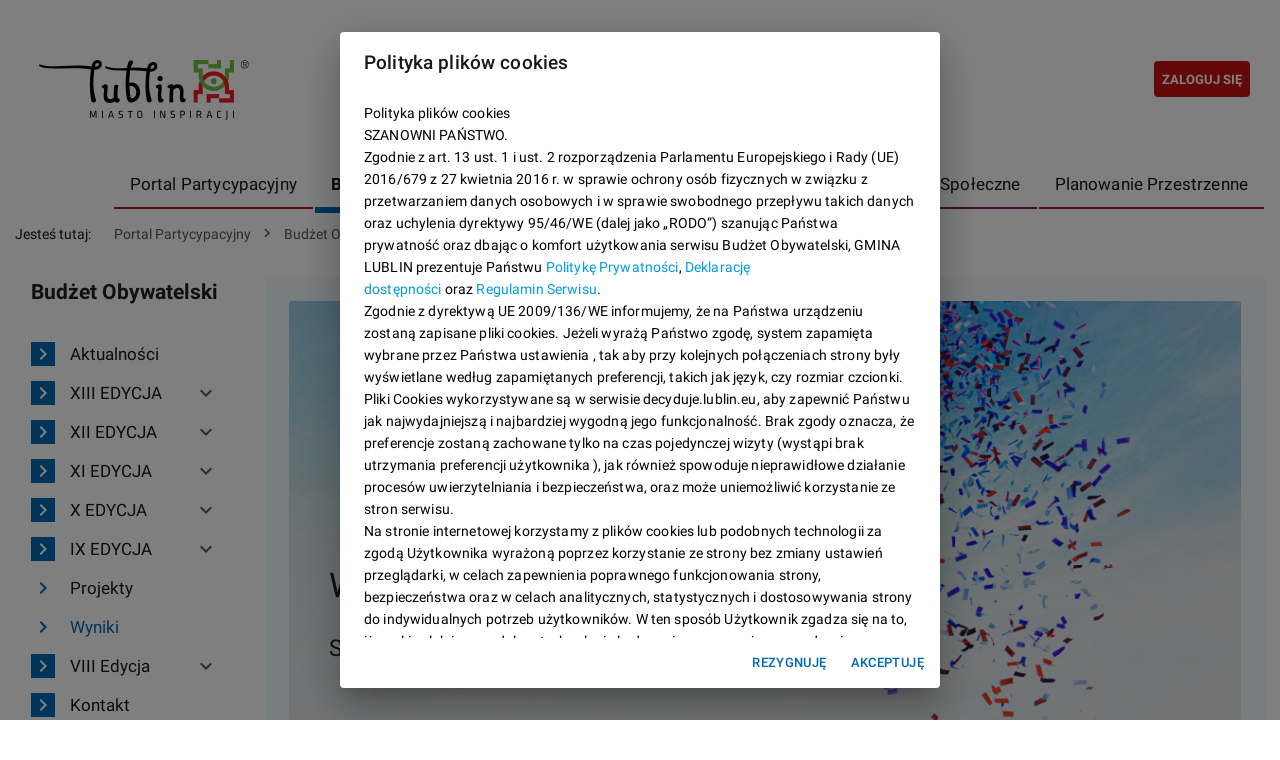

--- FILE ---
content_type: text/html; charset=utf-8
request_url: https://decyduje.lublin.eu/pl/budzet-obywatelski-l/ix-edycja/wyniki/
body_size: 11340
content:

<!DOCTYPE html>
<html lang="pl">
<head>
  <meta charset="UTF-8">
  <link rel="icon" href="/static/favicon.ico"/>
  <meta name="viewport" content="width=device-width, initial-scale=1.0">
  <meta http-equiv="X-UA-Compatible" content="ie=edge">
  <title>Wyniki głosowania</title>
  <meta name="vievport" content="width=device-width, initial-scale=1">
  
  
  <meta http-equiv="Content-Security-Policy" content="default-src 'self' https://sentry.bonasoft.pl https://*.google-analytics.com https://*.analytics.google.com https://*.googletagmanager.com https://www.google-analytics.com/ https://o567366.ingest.sentry.io/ https://www.googletagmanager.com/gtag/ https://www.google.com/recaptcha/ https://www.gstatic.com/recaptcha/ www.youtube.com https://decyduje-api.lublin.eu blob: data: gis.lublin.eu 'unsafe-eval' 'unsafe-inline'; script-src 'self' https://*.googletagmanager.com https://www.google-analytics.com/analytics.js https://decyduje-api.lublin.eu youtube.com youtu.be https://o567366.ingest.sentry.io/ https://www.googletagmanager.com/gtag/ https://www.google.com/recaptcha/ https://www.gstatic.com/recaptcha/ gis.lublin.eu 'unsafe-inline' 'unsafe-eval' ; style-src 'self' https://decyduje-api.lublin.eu gis.lublin.eu 'unsafe-inline';"
    >
  
  <link
    href="/static/externalcss/fonts.css"
    integrity="sha384-dM/KHYQKAHHXBM72eK/SJlAzsKqPiCHjGOLVFe/ZGuOS/zkGkYvrv2U1D8tAdeAU"
    rel="stylesheet"
  >
  <!-- Compiled and minified CSS-->
  <link
    rel="stylesheet"
    href="/static/externalcss/materialize.min.css"
    integrity="sha384-5KZdSYqynSzIjQGS2M1O3HW6HVDBjfNx0v5Y2eQuE3vvQ9NTiiPK9/GWc0yYCrgw"
  >
  <!-- Compiled and minified JavaScript -->
  <script

    src="/static/externaljs/materialize.min.js"
    integrity="sha384-SC8zR7qIHGj/bYFRrHPox97nY+lD1iA3bO5TYslS+iIoMnVBQDokcm1U1x4k3mpA"
  ></script>
  <script src="/static/js/sentry.js"></script>

  <link
    href="/static/scss/style.css"
    rel="stylesheet"
    type="text/css"
  />
  

  
    <!-- Google tag (gtag.js) -->
<script async src="https://www.googletagmanager.com/gtag/js?id=G-YJ35KYVSLK"></script> 
<script>
  window.dataLayer = window.dataLayer || [];
  function gtag(){dataLayer.push(arguments);}
  gtag('js', new Date());
  gtag('config', 'G-YJ35KYVSLK'); 
</script>



</head>


<body class="normal_font_size">






<ul class='skiplink'>
<li><a class="sublink" href="#navbar">Przejdź do menu głownego</a></li>
<li><a  class="sublink" href="#main-content">Przejdź do treści</a></li>
<li><a class="sublink" href="#footer">Przejdź do nawigacji dolnej</a></li>
</ul>
<div id="app">
  <script>
    if("False" !== 'True'){
      try{
        if( typeof InstallTrigger !== 'undefined'){ // jeśli przeglądarka to firefox
          browser?.cookies?.remove({name: 'messages'})
        } else {
          document.cookie = 'messages=; Path=/; Expires=Thu, 01 Jan 1970 00:00:01 GMT;';
        }
      } catch {}
    }
    const CSRFtoken = "rxlLJVyTTRctxh6d2pd0E8SbOnmwYme4V0I3RhGm64nzen567KGDckOUT2fPi1FN";
    document.cookie = `mu_id=;path=/; samesite=lax;`;
    let navbarIdx = 1;
  </script>

  


    <nav class="navbar" id="navbar">
      <div class="container container-mobile">
          <div class="top-menu">
              <div class="top-menu-panel" id="topHeader">
                  <div class="menu-btn" id="hamburgerBtn">
                      <span></span>
                  </div>
                  <a aria-label='strona główna' href="/" class="logo">
                    <img src="/static/images/logo.jpg" alt="Logo Miasta Lublin" id="logoPl" class="logo" />
                    <img src="/static/images/logo_kontrast.png" id="logoPlKontrast" alt="Kontrastowe logo Miasta Lublin" class="logo-kontrast" />
                    <img src="/static/images/LogoEn.png" width="258" alt="Logo Miasta Lublin" id="logoEn" class="logo hidden" />
                    <img src="/static/images/LogoEn-kontrast.png" id="logoEnKontrast" alt="Kontrastowe logo Miasta Lublin" class="logo-kontrast hidden" />
                    <img src="/static/svg/lubuskie-white.svg" alt="Logo Miasta Lublin" class="logo-mobile hidden" />
                  </a>
              </div>
              <div class="menu-navbar-sticky">
                

<div class="container">
    <div class="menu menu-desktop">
        <ul class="menu-list">
            





<li
  role="button"
  id="list_Portal Partycypacyjny"
  tabindex="0"
  class="parent "
  style="border-color:#C71010"
>
  <a href="/pl/"
    >Portal Partycypacyjny
  </a>
  
  <script>

    if(document.getElementById("list_Portal Partycypacyjny") && document.getElementById("sublist_/pl/")){
      document.getElementById("list_Portal Partycypacyjny").id = `list_Portal Partycypacyjny_${navbarIdx}`;
      document.getElementById("sublist_/pl/").id = `sublist_/pl/_${navbarIdx}`;
      document.getElementById(`list_Portal Partycypacyjny_${navbarIdx}`)
      .addEventListener("keypress", (event) => {
        if (event.key === "Enter") {
          if(document
              .getElementById(`sublist_/pl/_${navbarIdx}`)){
          if (
            document
              .getElementById(`sublist_/pl/_${navbarIdx}`)
              .classList.contains("force-visible")
          ) {
            document
              .getElementById(`sublist_/pl/_${navbarIdx}`)
              .classList.remove("force-visible");
              document.removeEventListener("keydown", onEscapeButton, false);
            } else {
            document
              .getElementById(`sublist_/pl/_${navbarIdx}`)
              .classList.add("force-visible");
              document.addEventListener("keydown", onEscapeButton, false);
          }
        }
      }
      });
    }
      function onEscapeButton(event) {
      if(event.key === "Escape"){
        document.querySelectorAll('[id^="sublist_"]').forEach(node => {
          node.classList.remove("force-visible");
        })
        this.removeEventListener('keydown', onEscapeButton, false);
      }
    }
  </script>
</li>



















<li
  role="button"
  id="list_Budżet Obywatelski"
  tabindex="0"
  class="parent       selected    "
  style="border-color:#0069B4"
>
  <a href="/pl/budzet-obywatelski-l/aktualnosci/"
    >Budżet Obywatelski
  </a>
  
  <ul id="sublist_/pl/budzet-obywatelski-l/" >
    


<li
    class="child">

    
    <a href="/pl/budzet-obywatelski-l/aktualnosci/">Aktualności </a>
    

</li>


<li
    class="child">

    
    <a href="/pl/budzet-obywatelski-l/xii-edycja-copy-5/">XIII EDYCJA <i
            class="material-icons">chevron_right</i>

    </a>
    
    <ul>
        


<li
    class="child">

    
    <a href="/pl/budzet-obywatelski-l/xii-edycja-copy-5/regulamin-bo/">Regulamin BO </a>
    

</li>



    </ul>
    
    

</li>


<li
    class="child">

    
    <a href="/pl/budzet-obywatelski-l/xii-edycja/">XII EDYCJA <i
            class="material-icons">chevron_right</i>

    </a>
    
    <ul>
        


<li
    class="child">

    
    <a href="/pl/budzet-obywatelski-l/xii-edycja/projekty2025/">Projekty </a>
    

</li>


<li
    class="child">

    
    <a href="/pl/budzet-obywatelski-l/xii-edycja/wyniki/">Wyniki </a>
    

</li>


<li
    class="child">

    
    <a href="/pl/budzet-obywatelski-l/xii-edycja/regulamin-bo/">Regulamin BO </a>
    

</li>


<li
    class="child">

    
    <a href="/pl/budzet-obywatelski-l/xii-edycja/budzet-krok-po-kroku-copy-15/">Zespół ds. Budżetu Obywatelskiego </a>
    

</li>



    </ul>
    
    

</li>


<li
    class="child">

    
    <a href="/pl/budzet-obywatelski-l/xi-edycja/">XI EDYCJA <i
            class="material-icons">chevron_right</i>

    </a>
    
    <ul>
        


<li
    class="child">

    
    <a href="/pl/budzet-obywatelski-l/xi-edycja/projekty2025/">Projekty </a>
    

</li>


<li
    class="child">

    
    <a href="/pl/budzet-obywatelski-l/xi-edycja/wyniki/">Wyniki </a>
    

</li>



    </ul>
    
    

</li>


<li
    class="child">

    
    <a href="/pl/budzet-obywatelski-l/x-edycja/">X EDYCJA <i
            class="material-icons">chevron_right</i>

    </a>
    
    <ul>
        


<li
    class="child">

    
    <a href="/pl/budzet-obywatelski-l/x-edycja/projekty2024/">Projekty </a>
    

</li>


<li
    class="child">

    
    <a href="/pl/budzet-obywatelski-l/x-edycja/wyniki/">Wyniki </a>
    

</li>



    </ul>
    
    

</li>


<li
    class="child ancestor">

    
    <a href="/pl/budzet-obywatelski-l/ix-edycja/">IX EDYCJA <i
            class="material-icons">chevron_right</i>

    </a>
    
    <ul>
        


<li
    class="child sibling">

    
    <a href="/pl/budzet-obywatelski-l/ix-edycja/projekty2023/">Projekty </a>
    

</li>


<li
    class="child selected">

    
    <a href="/pl/budzet-obywatelski-l/ix-edycja/wyniki/">Wyniki </a>
    

</li>



    </ul>
    
    

</li>


<li
    class="child">

    
    <a href="/pl/budzet-obywatelski-l/portal/viii-edycja/">VIII Edycja <i
            class="material-icons">chevron_right</i>

    </a>
    
    <ul>
        


<li
    class="child">

    
    <a href="/pl/budzet-obywatelski-l/portal/viii-edycja/projekty2022/">Projekty </a>
    

</li>


<li
    class="child">

    
    <a href="/pl/budzet-obywatelski-l/portal/viii-edycja/wyniki/">Wyniki </a>
    

</li>



    </ul>
    
    

</li>


<li
    class="child">

    
    <a href="/pl/budzet-obywatelski-l/kontakt/">Kontakt </a>
    

</li>


<li
    class="child">

    
    <a href="/pl/budzet-obywatelski-l/pliki-do-pobrania/">Pliki do pobrania </a>
    

</li>



  </ul>
  
  <script>

    if(document.getElementById("list_Budżet Obywatelski") && document.getElementById("sublist_/pl/budzet-obywatelski-l/")){
      document.getElementById("list_Budżet Obywatelski").id = `list_Budżet Obywatelski_${navbarIdx}`;
      document.getElementById("sublist_/pl/budzet-obywatelski-l/").id = `sublist_/pl/budzet-obywatelski-l/_${navbarIdx}`;
      document.getElementById(`list_Budżet Obywatelski_${navbarIdx}`)
      .addEventListener("keypress", (event) => {
        if (event.key === "Enter") {
          if(document
              .getElementById(`sublist_/pl/budzet-obywatelski-l/_${navbarIdx}`)){
          if (
            document
              .getElementById(`sublist_/pl/budzet-obywatelski-l/_${navbarIdx}`)
              .classList.contains("force-visible")
          ) {
            document
              .getElementById(`sublist_/pl/budzet-obywatelski-l/_${navbarIdx}`)
              .classList.remove("force-visible");
              document.removeEventListener("keydown", onEscapeButton, false);
            } else {
            document
              .getElementById(`sublist_/pl/budzet-obywatelski-l/_${navbarIdx}`)
              .classList.add("force-visible");
              document.addEventListener("keydown", onEscapeButton, false);
          }
        }
      }
      });
    }
      function onEscapeButton(event) {
      if(event.key === "Escape"){
        document.querySelectorAll('[id^="sublist_"]').forEach(node => {
          node.classList.remove("force-visible");
        })
        this.removeEventListener('keydown', onEscapeButton, false);
      }
    }
  </script>
</li>



















<li
  role="button"
  id="list_Zielony Budżet"
  tabindex="0"
  class="parent       "
  style="border-color:#73BE28"
>
  <a href="/pl/zielony-budzet/aktualnosci/"
    >Zielony Budżet
  </a>
  
  <ul id="sublist_/pl/zielony-budzet/" >
    


<li
    class="child">

    
    <a href="/pl/zielony-budzet/aktualnosci/">Aktualności </a>
    

</li>


<li
    class="child">

    
    <a href="/pl/zielony-budzet/ix-edycja/">IX Edycja </a>
    

</li>


<li
    class="child">

    
    <a href="/pl/zielony-budzet/zloz-projekt/">Złóż projekt </a>
    

</li>


<li
    class="child">

    
    <a href="/pl/zielony-budzet/zielony-budzet-krok-po-kroku/">Budżet krok po kroku </a>
    

</li>


<li
    class="child">

    
    <a href="/pl/zielony-budzet/eksperci-8/">Eksperci IX edycji Zielonego Budżetu </a>
    

</li>


<li
    class="child">

    
    <a href="/pl/zielony-budzet/kontakt/">Kontakt </a>
    

</li>



  </ul>
  
  <script>

    if(document.getElementById("list_Zielony Budżet") && document.getElementById("sublist_/pl/zielony-budzet/")){
      document.getElementById("list_Zielony Budżet").id = `list_Zielony Budżet_${navbarIdx}`;
      document.getElementById("sublist_/pl/zielony-budzet/").id = `sublist_/pl/zielony-budzet/_${navbarIdx}`;
      document.getElementById(`list_Zielony Budżet_${navbarIdx}`)
      .addEventListener("keypress", (event) => {
        if (event.key === "Enter") {
          if(document
              .getElementById(`sublist_/pl/zielony-budzet/_${navbarIdx}`)){
          if (
            document
              .getElementById(`sublist_/pl/zielony-budzet/_${navbarIdx}`)
              .classList.contains("force-visible")
          ) {
            document
              .getElementById(`sublist_/pl/zielony-budzet/_${navbarIdx}`)
              .classList.remove("force-visible");
              document.removeEventListener("keydown", onEscapeButton, false);
            } else {
            document
              .getElementById(`sublist_/pl/zielony-budzet/_${navbarIdx}`)
              .classList.add("force-visible");
              document.addEventListener("keydown", onEscapeButton, false);
          }
        }
      }
      });
    }
      function onEscapeButton(event) {
      if(event.key === "Escape"){
        document.querySelectorAll('[id^="sublist_"]').forEach(node => {
          node.classList.remove("force-visible");
        })
        this.removeEventListener('keydown', onEscapeButton, false);
      }
    }
  </script>
</li>



















<li
  role="button"
  id="list_Inicjatywa Lokalna"
  tabindex="0"
  class="parent   "
  style="border-color:#007D68"
>
  <a href="/pl/inicjatywa-lokalna/czym-jest-inicjatywa-lokalna/"
    >Inicjatywa Lokalna
  </a>
  
  <ul id="sublist_/pl/inicjatywa-lokalna/" >
    


<li
    class="child">

    
    <a href="/pl/inicjatywa-lokalna/czym-jest-inicjatywa-lokalna/">Czym jest inicjatywa lokalna </a>
    

</li>


<li
    class="child">

    
    <a href="/pl/inicjatywa-lokalna/kontakt/">Kontakt </a>
    

</li>



  </ul>
  
  <script>

    if(document.getElementById("list_Inicjatywa Lokalna") && document.getElementById("sublist_/pl/inicjatywa-lokalna/")){
      document.getElementById("list_Inicjatywa Lokalna").id = `list_Inicjatywa Lokalna_${navbarIdx}`;
      document.getElementById("sublist_/pl/inicjatywa-lokalna/").id = `sublist_/pl/inicjatywa-lokalna/_${navbarIdx}`;
      document.getElementById(`list_Inicjatywa Lokalna_${navbarIdx}`)
      .addEventListener("keypress", (event) => {
        if (event.key === "Enter") {
          if(document
              .getElementById(`sublist_/pl/inicjatywa-lokalna/_${navbarIdx}`)){
          if (
            document
              .getElementById(`sublist_/pl/inicjatywa-lokalna/_${navbarIdx}`)
              .classList.contains("force-visible")
          ) {
            document
              .getElementById(`sublist_/pl/inicjatywa-lokalna/_${navbarIdx}`)
              .classList.remove("force-visible");
              document.removeEventListener("keydown", onEscapeButton, false);
            } else {
            document
              .getElementById(`sublist_/pl/inicjatywa-lokalna/_${navbarIdx}`)
              .classList.add("force-visible");
              document.addEventListener("keydown", onEscapeButton, false);
          }
        }
      }
      });
    }
      function onEscapeButton(event) {
      if(event.key === "Escape"){
        document.querySelectorAll('[id^="sublist_"]').forEach(node => {
          node.classList.remove("force-visible");
        })
        this.removeEventListener('keydown', onEscapeButton, false);
      }
    }
  </script>
</li>



















<li
  role="button"
  id="list_Konsultacje Społeczne"
  tabindex="0"
  class="parent   "
  style="border-color:#7B1E59"
>
  <a href="/pl/konsultacje-spoleczne/konsultacje-krok-po-kroku/"
    >Konsultacje Społeczne
  </a>
  
  <ul id="sublist_/pl/konsultacje-spoleczne/" >
    


<li
    class="child">

    
    <a href="/pl/konsultacje-spoleczne/konsultacje-krok-po-kroku/">Konsultacje krok po kroku </a>
    

</li>


<li
    class="child">

    
    <a href="/pl/konsultacje-spoleczne/kontakt/">Kontakt </a>
    

</li>



  </ul>
  
  <script>

    if(document.getElementById("list_Konsultacje Społeczne") && document.getElementById("sublist_/pl/konsultacje-spoleczne/")){
      document.getElementById("list_Konsultacje Społeczne").id = `list_Konsultacje Społeczne_${navbarIdx}`;
      document.getElementById("sublist_/pl/konsultacje-spoleczne/").id = `sublist_/pl/konsultacje-spoleczne/_${navbarIdx}`;
      document.getElementById(`list_Konsultacje Społeczne_${navbarIdx}`)
      .addEventListener("keypress", (event) => {
        if (event.key === "Enter") {
          if(document
              .getElementById(`sublist_/pl/konsultacje-spoleczne/_${navbarIdx}`)){
          if (
            document
              .getElementById(`sublist_/pl/konsultacje-spoleczne/_${navbarIdx}`)
              .classList.contains("force-visible")
          ) {
            document
              .getElementById(`sublist_/pl/konsultacje-spoleczne/_${navbarIdx}`)
              .classList.remove("force-visible");
              document.removeEventListener("keydown", onEscapeButton, false);
            } else {
            document
              .getElementById(`sublist_/pl/konsultacje-spoleczne/_${navbarIdx}`)
              .classList.add("force-visible");
              document.addEventListener("keydown", onEscapeButton, false);
          }
        }
      }
      });
    }
      function onEscapeButton(event) {
      if(event.key === "Escape"){
        document.querySelectorAll('[id^="sublist_"]').forEach(node => {
          node.classList.remove("force-visible");
        })
        this.removeEventListener('keydown', onEscapeButton, false);
      }
    }
  </script>
</li>



















<li
  role="button"
  id="list_Planowanie Przestrzenne"
  tabindex="0"
  class="parent      "
  style="border-color:#C3005A"
>
  <a href="/pl/planowanie-przestrzenne/aktualnosci/"
    >Planowanie Przestrzenne
  </a>
  
  <ul id="sublist_/pl/planowanie-przestrzenne/" >
    


<li
    class="child">

    
    <a href="/pl/planowanie-przestrzenne/aktualnosci/">Aktualności </a>
    

</li>


<li
    class="child">

    
    <a href="/pl/planowanie-przestrzenne/planowanie-krok-po-kroku/">Planowanie krok po kroku </a>
    

</li>


<li
    class="child">

    
    <a href="/pl/planowanie-przestrzenne/wniosek-o-sporzadzenie-lub-zmiane-mpzpsuikzp/">Wniosek o sporządzenie lub zmianę MPZP/SUiKZP </a>
    

</li>


<li
    class="child">

    
    <a href="/pl/planowanie-przestrzenne/procedury/">Wnioski/uwagi do Procedur Planistycznych </a>
    

</li>


<li
    class="child">

    
    <a href="/pl/planowanie-przestrzenne/kontakt/">Kontakt </a>
    

</li>



  </ul>
  
  <script>

    if(document.getElementById("list_Planowanie Przestrzenne") && document.getElementById("sublist_/pl/planowanie-przestrzenne/")){
      document.getElementById("list_Planowanie Przestrzenne").id = `list_Planowanie Przestrzenne_${navbarIdx}`;
      document.getElementById("sublist_/pl/planowanie-przestrzenne/").id = `sublist_/pl/planowanie-przestrzenne/_${navbarIdx}`;
      document.getElementById(`list_Planowanie Przestrzenne_${navbarIdx}`)
      .addEventListener("keypress", (event) => {
        if (event.key === "Enter") {
          if(document
              .getElementById(`sublist_/pl/planowanie-przestrzenne/_${navbarIdx}`)){
          if (
            document
              .getElementById(`sublist_/pl/planowanie-przestrzenne/_${navbarIdx}`)
              .classList.contains("force-visible")
          ) {
            document
              .getElementById(`sublist_/pl/planowanie-przestrzenne/_${navbarIdx}`)
              .classList.remove("force-visible");
              document.removeEventListener("keydown", onEscapeButton, false);
            } else {
            document
              .getElementById(`sublist_/pl/planowanie-przestrzenne/_${navbarIdx}`)
              .classList.add("force-visible");
              document.addEventListener("keydown", onEscapeButton, false);
          }
        }
      }
      });
    }
      function onEscapeButton(event) {
      if(event.key === "Escape"){
        document.querySelectorAll('[id^="sublist_"]').forEach(node => {
          node.classList.remove("force-visible");
        })
        this.removeEventListener('keydown', onEscapeButton, false);
      }
    }
  </script>
</li>





        </ul>
    </div>
</div>


<div class="container container-mobile">
    <div class="menu menu-mobile" id="menuMobile">
        <ul class="menu-list">
            





<li class="child">
    <a class="main_menu_item" href="/pl/">Portal Partycypacyjny </a>
    
</li>



















<li class="child ancestor">
    <a class="main_menu_item" href="/pl/budzet-obywatelski-l/aktualnosci/">Budżet Obywatelski </a>
    
    <div class="expand-menu-btn" id="438"></div>
    <ul id="submenu_438" class="submenu" data-color="#0069B4">
        


<li
    class="child">

    
    <a href="/pl/budzet-obywatelski-l/aktualnosci/">Aktualności </a>
    

</li>


<li
    class="child">

    
    <a href="/pl/budzet-obywatelski-l/xii-edycja-copy-5/">XIII EDYCJA <i
            class="material-icons">chevron_right</i>

    </a>
    
    <ul>
        


<li
    class="child">

    
    <a href="/pl/budzet-obywatelski-l/xii-edycja-copy-5/regulamin-bo/">Regulamin BO </a>
    

</li>



    </ul>
    
    

</li>


<li
    class="child">

    
    <a href="/pl/budzet-obywatelski-l/xii-edycja/">XII EDYCJA <i
            class="material-icons">chevron_right</i>

    </a>
    
    <ul>
        


<li
    class="child">

    
    <a href="/pl/budzet-obywatelski-l/xii-edycja/projekty2025/">Projekty </a>
    

</li>


<li
    class="child">

    
    <a href="/pl/budzet-obywatelski-l/xii-edycja/wyniki/">Wyniki </a>
    

</li>


<li
    class="child">

    
    <a href="/pl/budzet-obywatelski-l/xii-edycja/regulamin-bo/">Regulamin BO </a>
    

</li>


<li
    class="child">

    
    <a href="/pl/budzet-obywatelski-l/xii-edycja/budzet-krok-po-kroku-copy-15/">Zespół ds. Budżetu Obywatelskiego </a>
    

</li>



    </ul>
    
    

</li>


<li
    class="child">

    
    <a href="/pl/budzet-obywatelski-l/xi-edycja/">XI EDYCJA <i
            class="material-icons">chevron_right</i>

    </a>
    
    <ul>
        


<li
    class="child">

    
    <a href="/pl/budzet-obywatelski-l/xi-edycja/projekty2025/">Projekty </a>
    

</li>


<li
    class="child">

    
    <a href="/pl/budzet-obywatelski-l/xi-edycja/wyniki/">Wyniki </a>
    

</li>



    </ul>
    
    

</li>


<li
    class="child">

    
    <a href="/pl/budzet-obywatelski-l/x-edycja/">X EDYCJA <i
            class="material-icons">chevron_right</i>

    </a>
    
    <ul>
        


<li
    class="child">

    
    <a href="/pl/budzet-obywatelski-l/x-edycja/projekty2024/">Projekty </a>
    

</li>


<li
    class="child">

    
    <a href="/pl/budzet-obywatelski-l/x-edycja/wyniki/">Wyniki </a>
    

</li>



    </ul>
    
    

</li>


<li
    class="child ancestor">

    
    <a href="/pl/budzet-obywatelski-l/ix-edycja/">IX EDYCJA <i
            class="material-icons">chevron_right</i>

    </a>
    
    <ul>
        


<li
    class="child sibling">

    
    <a href="/pl/budzet-obywatelski-l/ix-edycja/projekty2023/">Projekty </a>
    

</li>


<li
    class="child selected">

    
    <a href="/pl/budzet-obywatelski-l/ix-edycja/wyniki/">Wyniki </a>
    

</li>



    </ul>
    
    

</li>


<li
    class="child">

    
    <a href="/pl/budzet-obywatelski-l/portal/viii-edycja/">VIII Edycja <i
            class="material-icons">chevron_right</i>

    </a>
    
    <ul>
        


<li
    class="child">

    
    <a href="/pl/budzet-obywatelski-l/portal/viii-edycja/projekty2022/">Projekty </a>
    

</li>


<li
    class="child">

    
    <a href="/pl/budzet-obywatelski-l/portal/viii-edycja/wyniki/">Wyniki </a>
    

</li>



    </ul>
    
    

</li>


<li
    class="child">

    
    <a href="/pl/budzet-obywatelski-l/kontakt/">Kontakt </a>
    

</li>


<li
    class="child">

    
    <a href="/pl/budzet-obywatelski-l/pliki-do-pobrania/">Pliki do pobrania </a>
    

</li>



    </ul>
    
</li>



















<li class="child">
    <a class="main_menu_item" href="/pl/zielony-budzet/aktualnosci/">Zielony Budżet </a>
    
    <div class="expand-menu-btn" id="334"></div>
    <ul id="submenu_334" class="submenu" data-color="#73BE28">
        


<li
    class="child">

    
    <a href="/pl/zielony-budzet/aktualnosci/">Aktualności </a>
    

</li>


<li
    class="child">

    
    <a href="/pl/zielony-budzet/ix-edycja/">IX Edycja </a>
    

</li>


<li
    class="child">

    
    <a href="/pl/zielony-budzet/zloz-projekt/">Złóż projekt </a>
    

</li>


<li
    class="child">

    
    <a href="/pl/zielony-budzet/zielony-budzet-krok-po-kroku/">Budżet krok po kroku </a>
    

</li>


<li
    class="child">

    
    <a href="/pl/zielony-budzet/eksperci-8/">Eksperci IX edycji Zielonego Budżetu </a>
    

</li>


<li
    class="child">

    
    <a href="/pl/zielony-budzet/kontakt/">Kontakt </a>
    

</li>



    </ul>
    
</li>



















<li class="child">
    <a class="main_menu_item" href="/pl/inicjatywa-lokalna/czym-jest-inicjatywa-lokalna/">Inicjatywa Lokalna </a>
    
    <div class="expand-menu-btn" id="353"></div>
    <ul id="submenu_353" class="submenu" data-color="#007D68">
        


<li
    class="child">

    
    <a href="/pl/inicjatywa-lokalna/czym-jest-inicjatywa-lokalna/">Czym jest inicjatywa lokalna </a>
    

</li>


<li
    class="child">

    
    <a href="/pl/inicjatywa-lokalna/kontakt/">Kontakt </a>
    

</li>



    </ul>
    
</li>



















<li class="child">
    <a class="main_menu_item" href="/pl/konsultacje-spoleczne/konsultacje-krok-po-kroku/">Konsultacje Społeczne </a>
    
    <div class="expand-menu-btn" id="376"></div>
    <ul id="submenu_376" class="submenu" data-color="#7B1E59">
        


<li
    class="child">

    
    <a href="/pl/konsultacje-spoleczne/konsultacje-krok-po-kroku/">Konsultacje krok po kroku </a>
    

</li>


<li
    class="child">

    
    <a href="/pl/konsultacje-spoleczne/kontakt/">Kontakt </a>
    

</li>



    </ul>
    
</li>



















<li class="child">
    <a class="main_menu_item" href="/pl/planowanie-przestrzenne/aktualnosci/">Planowanie Przestrzenne </a>
    
    <div class="expand-menu-btn" id="365"></div>
    <ul id="submenu_365" class="submenu" data-color="#C3005A">
        


<li
    class="child">

    
    <a href="/pl/planowanie-przestrzenne/aktualnosci/">Aktualności </a>
    

</li>


<li
    class="child">

    
    <a href="/pl/planowanie-przestrzenne/planowanie-krok-po-kroku/">Planowanie krok po kroku </a>
    

</li>


<li
    class="child">

    
    <a href="/pl/planowanie-przestrzenne/wniosek-o-sporzadzenie-lub-zmiane-mpzpsuikzp/">Wniosek o sporządzenie lub zmianę MPZP/SUiKZP </a>
    

</li>


<li
    class="child">

    
    <a href="/pl/planowanie-przestrzenne/procedury/">Wnioski/uwagi do Procedur Planistycznych </a>
    

</li>


<li
    class="child">

    
    <a href="/pl/planowanie-przestrzenne/kontakt/">Kontakt </a>
    

</li>



    </ul>
    
</li>





        </ul>
    </div>
</div>

              </div>
              <script>
                if (typeof navbarIdx !== 'undefined') {
                    navbarIdx +=1;
                }
            </script>
              <div class="navbar-buttons">
                <div class="theme">
                    <button aria-label="Wersja kontrastowa" class="btn-black" id="changeThemeBtn"><svg width="22" height="16" viewBox="0 0 22 16" fill="none" xmlns="http://www.w3.org/2000/svg">
                        <path d="M11 0.5C6 0.5 1.73 3.61 0 8C1.73 12.39 6 15.5 11 15.5C16 15.5 20.27 12.39 22 8C20.27 3.61 16 0.5 11 0.5ZM11 13C8.24 13 6 10.76 6 8C6 5.24 8.24 3 11 3C13.76 3 16 5.24 16 8C16 10.76 13.76 13 11 13ZM11 5C9.34 5 8 6.34 8 8C8 9.66 9.34 11 11 11C12.66 11 14 9.66 14 8C14 6.34 12.66 5 11 5Z" fill="#FFFF00"/>
                    </svg>Wersja kontrastowa</button>
                </div>
                <div class="text-size">
                    <button aria-label="Zwiększenie czcionki" class="btn-white" data-type="increase">a+</button>
                    <button aria-label="Zmniejszenie czcionki" class="btn-white" data-type="reduce">a-</button>
                </div>
                <div class="lang">
                    <a aria-label="Wersja polska strony" href="/pl/budzet-obywatelski-l/ix-edycja/wyniki/" class="btn-white">PL</a>
                    <a aria-label="Wersja angielska stront" href="/en/" class="btn-white">EN</a>
                </div>
                <div class="link">
                    <a href="https://lublin.eu/" target="_blank" class="btn-white">LUBLIN.EU</a>
                </div>
              </div>
              <div class="top-menu-login">
                

<div class="login">
    
        <a href="/login" class="btn-red">Zaloguj się</a>
    
        <script>
            const profilMenuElement = document.getElementById("profil-menu");
            if (profilMenuElement) {
              profilMenuElement.addEventListener("keypress", (event) => {
                if(event.key === 'Enter'){
                    const element = document.getElementById("profil-sublist")
                    if(element.classList.contains("force-visible")){
                        element.classList.remove("force-visible");
                    } else {
                        element.classList.add("force-visible");
                        document.addEventListener("keydown", onEscapeButtonProfil, false);
                    }
                }
            })
          }
            function onEscapeButtonProfil(event) {
                if(event.key === "Escape"){
                    const element = document.getElementById("profil-sublist")
                    element.classList.remove("force-visible");
                    this.removeEventListener('keydown', onEscapeButtonProfil, false);
                }
            }
        </script>
</div>

              </div>
          </div>
      </div>
    </nav>


  

<div class="container">
    <div class="menu menu-desktop">
        <ul class="menu-list">
            





<li
  role="button"
  id="list_Portal Partycypacyjny"
  tabindex="0"
  class="parent "
  style="border-color:#C71010"
>
  <a href="/pl/"
    >Portal Partycypacyjny
  </a>
  
  <script>

    if(document.getElementById("list_Portal Partycypacyjny") && document.getElementById("sublist_/pl/")){
      document.getElementById("list_Portal Partycypacyjny").id = `list_Portal Partycypacyjny_${navbarIdx}`;
      document.getElementById("sublist_/pl/").id = `sublist_/pl/_${navbarIdx}`;
      document.getElementById(`list_Portal Partycypacyjny_${navbarIdx}`)
      .addEventListener("keypress", (event) => {
        if (event.key === "Enter") {
          if(document
              .getElementById(`sublist_/pl/_${navbarIdx}`)){
          if (
            document
              .getElementById(`sublist_/pl/_${navbarIdx}`)
              .classList.contains("force-visible")
          ) {
            document
              .getElementById(`sublist_/pl/_${navbarIdx}`)
              .classList.remove("force-visible");
              document.removeEventListener("keydown", onEscapeButton, false);
            } else {
            document
              .getElementById(`sublist_/pl/_${navbarIdx}`)
              .classList.add("force-visible");
              document.addEventListener("keydown", onEscapeButton, false);
          }
        }
      }
      });
    }
      function onEscapeButton(event) {
      if(event.key === "Escape"){
        document.querySelectorAll('[id^="sublist_"]').forEach(node => {
          node.classList.remove("force-visible");
        })
        this.removeEventListener('keydown', onEscapeButton, false);
      }
    }
  </script>
</li>



















<li
  role="button"
  id="list_Budżet Obywatelski"
  tabindex="0"
  class="parent       selected    "
  style="border-color:#0069B4"
>
  <a href="/pl/budzet-obywatelski-l/aktualnosci/"
    >Budżet Obywatelski
  </a>
  
  <ul id="sublist_/pl/budzet-obywatelski-l/" >
    


<li
    class="child">

    
    <a href="/pl/budzet-obywatelski-l/aktualnosci/">Aktualności </a>
    

</li>


<li
    class="child">

    
    <a href="/pl/budzet-obywatelski-l/xii-edycja-copy-5/">XIII EDYCJA <i
            class="material-icons">chevron_right</i>

    </a>
    
    <ul>
        


<li
    class="child">

    
    <a href="/pl/budzet-obywatelski-l/xii-edycja-copy-5/regulamin-bo/">Regulamin BO </a>
    

</li>



    </ul>
    
    

</li>


<li
    class="child">

    
    <a href="/pl/budzet-obywatelski-l/xii-edycja/">XII EDYCJA <i
            class="material-icons">chevron_right</i>

    </a>
    
    <ul>
        


<li
    class="child">

    
    <a href="/pl/budzet-obywatelski-l/xii-edycja/projekty2025/">Projekty </a>
    

</li>


<li
    class="child">

    
    <a href="/pl/budzet-obywatelski-l/xii-edycja/wyniki/">Wyniki </a>
    

</li>


<li
    class="child">

    
    <a href="/pl/budzet-obywatelski-l/xii-edycja/regulamin-bo/">Regulamin BO </a>
    

</li>


<li
    class="child">

    
    <a href="/pl/budzet-obywatelski-l/xii-edycja/budzet-krok-po-kroku-copy-15/">Zespół ds. Budżetu Obywatelskiego </a>
    

</li>



    </ul>
    
    

</li>


<li
    class="child">

    
    <a href="/pl/budzet-obywatelski-l/xi-edycja/">XI EDYCJA <i
            class="material-icons">chevron_right</i>

    </a>
    
    <ul>
        


<li
    class="child">

    
    <a href="/pl/budzet-obywatelski-l/xi-edycja/projekty2025/">Projekty </a>
    

</li>


<li
    class="child">

    
    <a href="/pl/budzet-obywatelski-l/xi-edycja/wyniki/">Wyniki </a>
    

</li>



    </ul>
    
    

</li>


<li
    class="child">

    
    <a href="/pl/budzet-obywatelski-l/x-edycja/">X EDYCJA <i
            class="material-icons">chevron_right</i>

    </a>
    
    <ul>
        


<li
    class="child">

    
    <a href="/pl/budzet-obywatelski-l/x-edycja/projekty2024/">Projekty </a>
    

</li>


<li
    class="child">

    
    <a href="/pl/budzet-obywatelski-l/x-edycja/wyniki/">Wyniki </a>
    

</li>



    </ul>
    
    

</li>


<li
    class="child ancestor">

    
    <a href="/pl/budzet-obywatelski-l/ix-edycja/">IX EDYCJA <i
            class="material-icons">chevron_right</i>

    </a>
    
    <ul>
        


<li
    class="child sibling">

    
    <a href="/pl/budzet-obywatelski-l/ix-edycja/projekty2023/">Projekty </a>
    

</li>


<li
    class="child selected">

    
    <a href="/pl/budzet-obywatelski-l/ix-edycja/wyniki/">Wyniki </a>
    

</li>



    </ul>
    
    

</li>


<li
    class="child">

    
    <a href="/pl/budzet-obywatelski-l/portal/viii-edycja/">VIII Edycja <i
            class="material-icons">chevron_right</i>

    </a>
    
    <ul>
        


<li
    class="child">

    
    <a href="/pl/budzet-obywatelski-l/portal/viii-edycja/projekty2022/">Projekty </a>
    

</li>


<li
    class="child">

    
    <a href="/pl/budzet-obywatelski-l/portal/viii-edycja/wyniki/">Wyniki </a>
    

</li>



    </ul>
    
    

</li>


<li
    class="child">

    
    <a href="/pl/budzet-obywatelski-l/kontakt/">Kontakt </a>
    

</li>


<li
    class="child">

    
    <a href="/pl/budzet-obywatelski-l/pliki-do-pobrania/">Pliki do pobrania </a>
    

</li>



  </ul>
  
  <script>

    if(document.getElementById("list_Budżet Obywatelski") && document.getElementById("sublist_/pl/budzet-obywatelski-l/")){
      document.getElementById("list_Budżet Obywatelski").id = `list_Budżet Obywatelski_${navbarIdx}`;
      document.getElementById("sublist_/pl/budzet-obywatelski-l/").id = `sublist_/pl/budzet-obywatelski-l/_${navbarIdx}`;
      document.getElementById(`list_Budżet Obywatelski_${navbarIdx}`)
      .addEventListener("keypress", (event) => {
        if (event.key === "Enter") {
          if(document
              .getElementById(`sublist_/pl/budzet-obywatelski-l/_${navbarIdx}`)){
          if (
            document
              .getElementById(`sublist_/pl/budzet-obywatelski-l/_${navbarIdx}`)
              .classList.contains("force-visible")
          ) {
            document
              .getElementById(`sublist_/pl/budzet-obywatelski-l/_${navbarIdx}`)
              .classList.remove("force-visible");
              document.removeEventListener("keydown", onEscapeButton, false);
            } else {
            document
              .getElementById(`sublist_/pl/budzet-obywatelski-l/_${navbarIdx}`)
              .classList.add("force-visible");
              document.addEventListener("keydown", onEscapeButton, false);
          }
        }
      }
      });
    }
      function onEscapeButton(event) {
      if(event.key === "Escape"){
        document.querySelectorAll('[id^="sublist_"]').forEach(node => {
          node.classList.remove("force-visible");
        })
        this.removeEventListener('keydown', onEscapeButton, false);
      }
    }
  </script>
</li>



















<li
  role="button"
  id="list_Zielony Budżet"
  tabindex="0"
  class="parent       "
  style="border-color:#73BE28"
>
  <a href="/pl/zielony-budzet/aktualnosci/"
    >Zielony Budżet
  </a>
  
  <ul id="sublist_/pl/zielony-budzet/" >
    


<li
    class="child">

    
    <a href="/pl/zielony-budzet/aktualnosci/">Aktualności </a>
    

</li>


<li
    class="child">

    
    <a href="/pl/zielony-budzet/ix-edycja/">IX Edycja </a>
    

</li>


<li
    class="child">

    
    <a href="/pl/zielony-budzet/zloz-projekt/">Złóż projekt </a>
    

</li>


<li
    class="child">

    
    <a href="/pl/zielony-budzet/zielony-budzet-krok-po-kroku/">Budżet krok po kroku </a>
    

</li>


<li
    class="child">

    
    <a href="/pl/zielony-budzet/eksperci-8/">Eksperci IX edycji Zielonego Budżetu </a>
    

</li>


<li
    class="child">

    
    <a href="/pl/zielony-budzet/kontakt/">Kontakt </a>
    

</li>



  </ul>
  
  <script>

    if(document.getElementById("list_Zielony Budżet") && document.getElementById("sublist_/pl/zielony-budzet/")){
      document.getElementById("list_Zielony Budżet").id = `list_Zielony Budżet_${navbarIdx}`;
      document.getElementById("sublist_/pl/zielony-budzet/").id = `sublist_/pl/zielony-budzet/_${navbarIdx}`;
      document.getElementById(`list_Zielony Budżet_${navbarIdx}`)
      .addEventListener("keypress", (event) => {
        if (event.key === "Enter") {
          if(document
              .getElementById(`sublist_/pl/zielony-budzet/_${navbarIdx}`)){
          if (
            document
              .getElementById(`sublist_/pl/zielony-budzet/_${navbarIdx}`)
              .classList.contains("force-visible")
          ) {
            document
              .getElementById(`sublist_/pl/zielony-budzet/_${navbarIdx}`)
              .classList.remove("force-visible");
              document.removeEventListener("keydown", onEscapeButton, false);
            } else {
            document
              .getElementById(`sublist_/pl/zielony-budzet/_${navbarIdx}`)
              .classList.add("force-visible");
              document.addEventListener("keydown", onEscapeButton, false);
          }
        }
      }
      });
    }
      function onEscapeButton(event) {
      if(event.key === "Escape"){
        document.querySelectorAll('[id^="sublist_"]').forEach(node => {
          node.classList.remove("force-visible");
        })
        this.removeEventListener('keydown', onEscapeButton, false);
      }
    }
  </script>
</li>



















<li
  role="button"
  id="list_Inicjatywa Lokalna"
  tabindex="0"
  class="parent   "
  style="border-color:#007D68"
>
  <a href="/pl/inicjatywa-lokalna/czym-jest-inicjatywa-lokalna/"
    >Inicjatywa Lokalna
  </a>
  
  <ul id="sublist_/pl/inicjatywa-lokalna/" >
    


<li
    class="child">

    
    <a href="/pl/inicjatywa-lokalna/czym-jest-inicjatywa-lokalna/">Czym jest inicjatywa lokalna </a>
    

</li>


<li
    class="child">

    
    <a href="/pl/inicjatywa-lokalna/kontakt/">Kontakt </a>
    

</li>



  </ul>
  
  <script>

    if(document.getElementById("list_Inicjatywa Lokalna") && document.getElementById("sublist_/pl/inicjatywa-lokalna/")){
      document.getElementById("list_Inicjatywa Lokalna").id = `list_Inicjatywa Lokalna_${navbarIdx}`;
      document.getElementById("sublist_/pl/inicjatywa-lokalna/").id = `sublist_/pl/inicjatywa-lokalna/_${navbarIdx}`;
      document.getElementById(`list_Inicjatywa Lokalna_${navbarIdx}`)
      .addEventListener("keypress", (event) => {
        if (event.key === "Enter") {
          if(document
              .getElementById(`sublist_/pl/inicjatywa-lokalna/_${navbarIdx}`)){
          if (
            document
              .getElementById(`sublist_/pl/inicjatywa-lokalna/_${navbarIdx}`)
              .classList.contains("force-visible")
          ) {
            document
              .getElementById(`sublist_/pl/inicjatywa-lokalna/_${navbarIdx}`)
              .classList.remove("force-visible");
              document.removeEventListener("keydown", onEscapeButton, false);
            } else {
            document
              .getElementById(`sublist_/pl/inicjatywa-lokalna/_${navbarIdx}`)
              .classList.add("force-visible");
              document.addEventListener("keydown", onEscapeButton, false);
          }
        }
      }
      });
    }
      function onEscapeButton(event) {
      if(event.key === "Escape"){
        document.querySelectorAll('[id^="sublist_"]').forEach(node => {
          node.classList.remove("force-visible");
        })
        this.removeEventListener('keydown', onEscapeButton, false);
      }
    }
  </script>
</li>



















<li
  role="button"
  id="list_Konsultacje Społeczne"
  tabindex="0"
  class="parent   "
  style="border-color:#7B1E59"
>
  <a href="/pl/konsultacje-spoleczne/konsultacje-krok-po-kroku/"
    >Konsultacje Społeczne
  </a>
  
  <ul id="sublist_/pl/konsultacje-spoleczne/" >
    


<li
    class="child">

    
    <a href="/pl/konsultacje-spoleczne/konsultacje-krok-po-kroku/">Konsultacje krok po kroku </a>
    

</li>


<li
    class="child">

    
    <a href="/pl/konsultacje-spoleczne/kontakt/">Kontakt </a>
    

</li>



  </ul>
  
  <script>

    if(document.getElementById("list_Konsultacje Społeczne") && document.getElementById("sublist_/pl/konsultacje-spoleczne/")){
      document.getElementById("list_Konsultacje Społeczne").id = `list_Konsultacje Społeczne_${navbarIdx}`;
      document.getElementById("sublist_/pl/konsultacje-spoleczne/").id = `sublist_/pl/konsultacje-spoleczne/_${navbarIdx}`;
      document.getElementById(`list_Konsultacje Społeczne_${navbarIdx}`)
      .addEventListener("keypress", (event) => {
        if (event.key === "Enter") {
          if(document
              .getElementById(`sublist_/pl/konsultacje-spoleczne/_${navbarIdx}`)){
          if (
            document
              .getElementById(`sublist_/pl/konsultacje-spoleczne/_${navbarIdx}`)
              .classList.contains("force-visible")
          ) {
            document
              .getElementById(`sublist_/pl/konsultacje-spoleczne/_${navbarIdx}`)
              .classList.remove("force-visible");
              document.removeEventListener("keydown", onEscapeButton, false);
            } else {
            document
              .getElementById(`sublist_/pl/konsultacje-spoleczne/_${navbarIdx}`)
              .classList.add("force-visible");
              document.addEventListener("keydown", onEscapeButton, false);
          }
        }
      }
      });
    }
      function onEscapeButton(event) {
      if(event.key === "Escape"){
        document.querySelectorAll('[id^="sublist_"]').forEach(node => {
          node.classList.remove("force-visible");
        })
        this.removeEventListener('keydown', onEscapeButton, false);
      }
    }
  </script>
</li>



















<li
  role="button"
  id="list_Planowanie Przestrzenne"
  tabindex="0"
  class="parent      "
  style="border-color:#C3005A"
>
  <a href="/pl/planowanie-przestrzenne/aktualnosci/"
    >Planowanie Przestrzenne
  </a>
  
  <ul id="sublist_/pl/planowanie-przestrzenne/" >
    


<li
    class="child">

    
    <a href="/pl/planowanie-przestrzenne/aktualnosci/">Aktualności </a>
    

</li>


<li
    class="child">

    
    <a href="/pl/planowanie-przestrzenne/planowanie-krok-po-kroku/">Planowanie krok po kroku </a>
    

</li>


<li
    class="child">

    
    <a href="/pl/planowanie-przestrzenne/wniosek-o-sporzadzenie-lub-zmiane-mpzpsuikzp/">Wniosek o sporządzenie lub zmianę MPZP/SUiKZP </a>
    

</li>


<li
    class="child">

    
    <a href="/pl/planowanie-przestrzenne/procedury/">Wnioski/uwagi do Procedur Planistycznych </a>
    

</li>


<li
    class="child">

    
    <a href="/pl/planowanie-przestrzenne/kontakt/">Kontakt </a>
    

</li>



  </ul>
  
  <script>

    if(document.getElementById("list_Planowanie Przestrzenne") && document.getElementById("sublist_/pl/planowanie-przestrzenne/")){
      document.getElementById("list_Planowanie Przestrzenne").id = `list_Planowanie Przestrzenne_${navbarIdx}`;
      document.getElementById("sublist_/pl/planowanie-przestrzenne/").id = `sublist_/pl/planowanie-przestrzenne/_${navbarIdx}`;
      document.getElementById(`list_Planowanie Przestrzenne_${navbarIdx}`)
      .addEventListener("keypress", (event) => {
        if (event.key === "Enter") {
          if(document
              .getElementById(`sublist_/pl/planowanie-przestrzenne/_${navbarIdx}`)){
          if (
            document
              .getElementById(`sublist_/pl/planowanie-przestrzenne/_${navbarIdx}`)
              .classList.contains("force-visible")
          ) {
            document
              .getElementById(`sublist_/pl/planowanie-przestrzenne/_${navbarIdx}`)
              .classList.remove("force-visible");
              document.removeEventListener("keydown", onEscapeButton, false);
            } else {
            document
              .getElementById(`sublist_/pl/planowanie-przestrzenne/_${navbarIdx}`)
              .classList.add("force-visible");
              document.addEventListener("keydown", onEscapeButton, false);
          }
        }
      }
      });
    }
      function onEscapeButton(event) {
      if(event.key === "Escape"){
        document.querySelectorAll('[id^="sublist_"]').forEach(node => {
          node.classList.remove("force-visible");
        })
        this.removeEventListener('keydown', onEscapeButton, false);
      }
    }
  </script>
</li>





        </ul>
    </div>
</div>


<div class="container container-mobile">
    <div class="menu menu-mobile" id="menuMobile">
        <ul class="menu-list">
            





<li class="child">
    <a class="main_menu_item" href="/pl/">Portal Partycypacyjny </a>
    
</li>



















<li class="child ancestor">
    <a class="main_menu_item" href="/pl/budzet-obywatelski-l/aktualnosci/">Budżet Obywatelski </a>
    
    <div class="expand-menu-btn" id="438"></div>
    <ul id="submenu_438" class="submenu" data-color="#0069B4">
        


<li
    class="child">

    
    <a href="/pl/budzet-obywatelski-l/aktualnosci/">Aktualności </a>
    

</li>


<li
    class="child">

    
    <a href="/pl/budzet-obywatelski-l/xii-edycja-copy-5/">XIII EDYCJA <i
            class="material-icons">chevron_right</i>

    </a>
    
    <ul>
        


<li
    class="child">

    
    <a href="/pl/budzet-obywatelski-l/xii-edycja-copy-5/regulamin-bo/">Regulamin BO </a>
    

</li>



    </ul>
    
    

</li>


<li
    class="child">

    
    <a href="/pl/budzet-obywatelski-l/xii-edycja/">XII EDYCJA <i
            class="material-icons">chevron_right</i>

    </a>
    
    <ul>
        


<li
    class="child">

    
    <a href="/pl/budzet-obywatelski-l/xii-edycja/projekty2025/">Projekty </a>
    

</li>


<li
    class="child">

    
    <a href="/pl/budzet-obywatelski-l/xii-edycja/wyniki/">Wyniki </a>
    

</li>


<li
    class="child">

    
    <a href="/pl/budzet-obywatelski-l/xii-edycja/regulamin-bo/">Regulamin BO </a>
    

</li>


<li
    class="child">

    
    <a href="/pl/budzet-obywatelski-l/xii-edycja/budzet-krok-po-kroku-copy-15/">Zespół ds. Budżetu Obywatelskiego </a>
    

</li>



    </ul>
    
    

</li>


<li
    class="child">

    
    <a href="/pl/budzet-obywatelski-l/xi-edycja/">XI EDYCJA <i
            class="material-icons">chevron_right</i>

    </a>
    
    <ul>
        


<li
    class="child">

    
    <a href="/pl/budzet-obywatelski-l/xi-edycja/projekty2025/">Projekty </a>
    

</li>


<li
    class="child">

    
    <a href="/pl/budzet-obywatelski-l/xi-edycja/wyniki/">Wyniki </a>
    

</li>



    </ul>
    
    

</li>


<li
    class="child">

    
    <a href="/pl/budzet-obywatelski-l/x-edycja/">X EDYCJA <i
            class="material-icons">chevron_right</i>

    </a>
    
    <ul>
        


<li
    class="child">

    
    <a href="/pl/budzet-obywatelski-l/x-edycja/projekty2024/">Projekty </a>
    

</li>


<li
    class="child">

    
    <a href="/pl/budzet-obywatelski-l/x-edycja/wyniki/">Wyniki </a>
    

</li>



    </ul>
    
    

</li>


<li
    class="child ancestor">

    
    <a href="/pl/budzet-obywatelski-l/ix-edycja/">IX EDYCJA <i
            class="material-icons">chevron_right</i>

    </a>
    
    <ul>
        


<li
    class="child sibling">

    
    <a href="/pl/budzet-obywatelski-l/ix-edycja/projekty2023/">Projekty </a>
    

</li>


<li
    class="child selected">

    
    <a href="/pl/budzet-obywatelski-l/ix-edycja/wyniki/">Wyniki </a>
    

</li>



    </ul>
    
    

</li>


<li
    class="child">

    
    <a href="/pl/budzet-obywatelski-l/portal/viii-edycja/">VIII Edycja <i
            class="material-icons">chevron_right</i>

    </a>
    
    <ul>
        


<li
    class="child">

    
    <a href="/pl/budzet-obywatelski-l/portal/viii-edycja/projekty2022/">Projekty </a>
    

</li>


<li
    class="child">

    
    <a href="/pl/budzet-obywatelski-l/portal/viii-edycja/wyniki/">Wyniki </a>
    

</li>



    </ul>
    
    

</li>


<li
    class="child">

    
    <a href="/pl/budzet-obywatelski-l/kontakt/">Kontakt </a>
    

</li>


<li
    class="child">

    
    <a href="/pl/budzet-obywatelski-l/pliki-do-pobrania/">Pliki do pobrania </a>
    

</li>



    </ul>
    
</li>



















<li class="child">
    <a class="main_menu_item" href="/pl/zielony-budzet/aktualnosci/">Zielony Budżet </a>
    
    <div class="expand-menu-btn" id="334"></div>
    <ul id="submenu_334" class="submenu" data-color="#73BE28">
        


<li
    class="child">

    
    <a href="/pl/zielony-budzet/aktualnosci/">Aktualności </a>
    

</li>


<li
    class="child">

    
    <a href="/pl/zielony-budzet/ix-edycja/">IX Edycja </a>
    

</li>


<li
    class="child">

    
    <a href="/pl/zielony-budzet/zloz-projekt/">Złóż projekt </a>
    

</li>


<li
    class="child">

    
    <a href="/pl/zielony-budzet/zielony-budzet-krok-po-kroku/">Budżet krok po kroku </a>
    

</li>


<li
    class="child">

    
    <a href="/pl/zielony-budzet/eksperci-8/">Eksperci IX edycji Zielonego Budżetu </a>
    

</li>


<li
    class="child">

    
    <a href="/pl/zielony-budzet/kontakt/">Kontakt </a>
    

</li>



    </ul>
    
</li>



















<li class="child">
    <a class="main_menu_item" href="/pl/inicjatywa-lokalna/czym-jest-inicjatywa-lokalna/">Inicjatywa Lokalna </a>
    
    <div class="expand-menu-btn" id="353"></div>
    <ul id="submenu_353" class="submenu" data-color="#007D68">
        


<li
    class="child">

    
    <a href="/pl/inicjatywa-lokalna/czym-jest-inicjatywa-lokalna/">Czym jest inicjatywa lokalna </a>
    

</li>


<li
    class="child">

    
    <a href="/pl/inicjatywa-lokalna/kontakt/">Kontakt </a>
    

</li>



    </ul>
    
</li>



















<li class="child">
    <a class="main_menu_item" href="/pl/konsultacje-spoleczne/konsultacje-krok-po-kroku/">Konsultacje Społeczne </a>
    
    <div class="expand-menu-btn" id="376"></div>
    <ul id="submenu_376" class="submenu" data-color="#7B1E59">
        


<li
    class="child">

    
    <a href="/pl/konsultacje-spoleczne/konsultacje-krok-po-kroku/">Konsultacje krok po kroku </a>
    

</li>


<li
    class="child">

    
    <a href="/pl/konsultacje-spoleczne/kontakt/">Kontakt </a>
    

</li>



    </ul>
    
</li>



















<li class="child">
    <a class="main_menu_item" href="/pl/planowanie-przestrzenne/aktualnosci/">Planowanie Przestrzenne </a>
    
    <div class="expand-menu-btn" id="365"></div>
    <ul id="submenu_365" class="submenu" data-color="#C3005A">
        


<li
    class="child">

    
    <a href="/pl/planowanie-przestrzenne/aktualnosci/">Aktualności </a>
    

</li>


<li
    class="child">

    
    <a href="/pl/planowanie-przestrzenne/planowanie-krok-po-kroku/">Planowanie krok po kroku </a>
    

</li>


<li
    class="child">

    
    <a href="/pl/planowanie-przestrzenne/wniosek-o-sporzadzenie-lub-zmiane-mpzpsuikzp/">Wniosek o sporządzenie lub zmianę MPZP/SUiKZP </a>
    

</li>


<li
    class="child">

    
    <a href="/pl/planowanie-przestrzenne/procedury/">Wnioski/uwagi do Procedur Planistycznych </a>
    

</li>


<li
    class="child">

    
    <a href="/pl/planowanie-przestrzenne/kontakt/">Kontakt </a>
    

</li>



    </ul>
    
</li>





        </ul>
    </div>
</div>

    <div class="container">
      <div class="breadcrumps-container">
        
<div class="cms-breadcrumb">
<span class="nav_text">Jesteś tutaj:</span>
<ul class="breadcrumbs-list">
    
   
<li>
    
        <a class="non_active" href="/pl/">Portal Partycypacyjny</a> <i class="material-icons">chevron_right</i>
    
</li>

<li>
    
        <a class="non_active" href="/pl/budzet-obywatelski-l/">Budżet Obywatelski</a> <i class="material-icons">chevron_right</i>
    
</li>

<li>
    
        <a class="non_active" href="/pl/budzet-obywatelski-l/ix-edycja/">IX EDYCJA</a> <i class="material-icons">chevron_right</i>
    
</li>

<li>
    
    <span class="active">Wyniki</span>
    
</li>


    
</ul>
</div>

      </div>
    </div>
    


<main class="main-container" id="main-content">
  <div class="container">
    <div class="column-content">
      <div class="column-20 template-column-20" >
        
<div class="sidenav-menu ">
    <ul class="menu-list">
        
        
<p class="sidenav-menu__title">Budżet Obywatelski</p>

<li class="parent">

    
    <a href="/pl/budzet-obywatelski-l/aktualnosci/"> <span><i style="background-color:#0069B4"
                class="material-icons">chevron_right</i></span><span
            style="">Aktualności</span> </a>
    
</li>


<li class="parent">

    
    <p>
    <a href="/pl/budzet-obywatelski-l/xii-edycja-copy-5/"> <span><i style="background-color:#0069B4"
                class="material-icons">chevron_right</i></span><span
            style="">XIII EDYCJA</span> </a><span class="menu_expand" ><i
            style="color: rgba(0, 0, 0, 0.65) " id="923"
            class="material-icons ">expand_more</i></span></p>
    <ul class="sidebar_submenu  " id="submenu_923">
        
        <li class="child ">
            <a href="/pl/budzet-obywatelski-l/xii-edycja-copy-5/regulamin-bo/"> <span><i
                        style="color:#0069B4" class="material-icons">chevron_right</i></span><span
                    style="">Regulamin BO</span>
            </a>
        </li>
        
    </ul>
    
</li>


<li class="parent">

    
    <p>
    <a href="/pl/budzet-obywatelski-l/xii-edycja/"> <span><i style="background-color:#0069B4"
                class="material-icons">chevron_right</i></span><span
            style="">XII EDYCJA</span> </a><span class="menu_expand" ><i
            style="color: rgba(0, 0, 0, 0.65) " id="829"
            class="material-icons ">expand_more</i></span></p>
    <ul class="sidebar_submenu     " id="submenu_829">
        
        <li class="child ">
            <a href="/pl/budzet-obywatelski-l/xii-edycja/projekty2025/"> <span><i
                        style="color:#0069B4" class="material-icons">chevron_right</i></span><span
                    style="">Projekty</span>
            </a>
        </li>
        
        <li class="child ">
            <a href="/pl/budzet-obywatelski-l/xii-edycja/wyniki/"> <span><i
                        style="color:#0069B4" class="material-icons">chevron_right</i></span><span
                    style="">Wyniki</span>
            </a>
        </li>
        
        <li class="child ">
            <a href="/pl/budzet-obywatelski-l/xii-edycja/regulamin-bo/"> <span><i
                        style="color:#0069B4" class="material-icons">chevron_right</i></span><span
                    style="">Regulamin BO</span>
            </a>
        </li>
        
        <li class="child ">
            <a href="/pl/budzet-obywatelski-l/xii-edycja/budzet-krok-po-kroku-copy-15/"> <span><i
                        style="color:#0069B4" class="material-icons">chevron_right</i></span><span
                    style="">Zespół ds. Budżetu Obywatelskiego</span>
            </a>
        </li>
        
    </ul>
    
</li>


<li class="parent">

    
    <p>
    <a href="/pl/budzet-obywatelski-l/xi-edycja/"> <span><i style="background-color:#0069B4"
                class="material-icons">chevron_right</i></span><span
            style="">XI EDYCJA</span> </a><span class="menu_expand" ><i
            style="color: rgba(0, 0, 0, 0.65) " id="754"
            class="material-icons ">expand_more</i></span></p>
    <ul class="sidebar_submenu   " id="submenu_754">
        
        <li class="child ">
            <a href="/pl/budzet-obywatelski-l/xi-edycja/projekty2025/"> <span><i
                        style="color:#0069B4" class="material-icons">chevron_right</i></span><span
                    style="">Projekty</span>
            </a>
        </li>
        
        <li class="child ">
            <a href="/pl/budzet-obywatelski-l/xi-edycja/wyniki/"> <span><i
                        style="color:#0069B4" class="material-icons">chevron_right</i></span><span
                    style="">Wyniki</span>
            </a>
        </li>
        
    </ul>
    
</li>


<li class="parent">

    
    <p>
    <a href="/pl/budzet-obywatelski-l/x-edycja/"> <span><i style="background-color:#0069B4"
                class="material-icons">chevron_right</i></span><span
            style="">X EDYCJA</span> </a><span class="menu_expand" ><i
            style="color: rgba(0, 0, 0, 0.65) " id="679"
            class="material-icons ">expand_more</i></span></p>
    <ul class="sidebar_submenu   " id="submenu_679">
        
        <li class="child ">
            <a href="/pl/budzet-obywatelski-l/x-edycja/projekty2024/"> <span><i
                        style="color:#0069B4" class="material-icons">chevron_right</i></span><span
                    style="">Projekty</span>
            </a>
        </li>
        
        <li class="child ">
            <a href="/pl/budzet-obywatelski-l/x-edycja/wyniki/"> <span><i
                        style="color:#0069B4" class="material-icons">chevron_right</i></span><span
                    style="">Wyniki</span>
            </a>
        </li>
        
    </ul>
    
</li>


<li class="parent">

    
    <p>
    <a href="/pl/budzet-obywatelski-l/ix-edycja/"> <span><i style="background-color:#0069B4"
                class="material-icons">chevron_right</i></span><span
            style="">IX EDYCJA</span> </a><span class="menu_expand" ><i
            style="color: rgba(0, 0, 0, 0.65) " id="555"
            class="material-icons ">expand_more</i></span></p>
    <ul class="sidebar_submenu  open " id="submenu_555">
        
        <li class="child ">
            <a href="/pl/budzet-obywatelski-l/ix-edycja/projekty2023/"> <span><i
                        style="color:#0069B4" class="material-icons">chevron_right</i></span><span
                    style="">Projekty</span>
            </a>
        </li>
        
        <li class="child ">
            <a href="/pl/budzet-obywatelski-l/ix-edycja/wyniki/"> <span><i
                        style="color:#0069B4" class="material-icons">chevron_right</i></span><span
                    style=" color:#0069B4">Wyniki</span>
            </a>
        </li>
        
    </ul>
    
</li>


<li class="parent">

    
    <p>
    <a href="/pl/budzet-obywatelski-l/portal/viii-edycja/"> <span><i style="background-color:#0069B4"
                class="material-icons">chevron_right</i></span><span
            style="">VIII Edycja</span> </a><span class="menu_expand" ><i
            style="color: rgba(0, 0, 0, 0.65) " id="239"
            class="material-icons ">expand_more</i></span></p>
    <ul class="sidebar_submenu   " id="submenu_239">
        
        <li class="child ">
            <a href="/pl/budzet-obywatelski-l/portal/viii-edycja/projekty2022/"> <span><i
                        style="color:#0069B4" class="material-icons">chevron_right</i></span><span
                    style="">Projekty</span>
            </a>
        </li>
        
        <li class="child ">
            <a href="/pl/budzet-obywatelski-l/portal/viii-edycja/wyniki/"> <span><i
                        style="color:#0069B4" class="material-icons">chevron_right</i></span><span
                    style="">Wyniki</span>
            </a>
        </li>
        
    </ul>
    
</li>


<li class="parent">

    
    <a href="/pl/budzet-obywatelski-l/kontakt/"> <span><i style="background-color:#0069B4"
                class="material-icons">chevron_right</i></span><span
            style="">Kontakt</span> </a>
    
</li>


<li class="parent">

    
    <a href="/pl/budzet-obywatelski-l/pliki-do-pobrania/"> <span><i style="background-color:#0069B4"
                class="material-icons">chevron_right</i></span><span
            style="">Pliki do pobrania</span> </a>
    
</li>



        
    </ul>
</div>

        <img class="poster mini-logo logo hidden" id="logoBOEn" src="/static/images/bo_logo_en.png" alt="Logo Budżet Obywatelski"/>
        <img class="poster mini-logo logo-kontrast" src="/static/images/bo_logo_kontrast.png" id="logoBOPlKontrast" alt="Logo Budżet Obywatelski"/>
        <img class="poster mini-logo logo" src="/static/images/bo_logo.png" id="logoBOPl" alt="Logo Budżet Obywatelski"/>
        <img class="poster mini-logo hidden logo-kontrast" id="logoBOEnKontrast" src="/static/images/bo_logo_en_kontrast.png" alt="Logo Budżet Obywatelski"/>
      </div>
      <div
        class="column-80 template-column-80" style="background-color: #F3FBFD">
        
<script>
  const edition = "121371da-b50f-4cb7-9062-2117f9c23c56";
  const voting_statistics = "";
  const previewUrl = "/pl/budzet-obywatelski-l/portal/viii-edycja/projekty2022/podglad-projektu/";
  const date_start = "2022-9-23";
  const date_end = "2022-10-10";
  const service = "bo";
</script>
<div id="cms-voting-statistics"></div>
<script  src="/static/js/VotingStatisticsPlugin.js"></script>

      </div>
    </div>
    <div id="container_footer"></div>
  </div>
</main>

    <div class="container">
      <p style="text-align: right">
        Liczba odwiedzin strony: 10925 </p>
    </div>
  


    <footer class="footer" id="footer">
        <div class="container">
            
<div id="cookie-plugin">
</div>
<script id="cookies_data" type="application/json">"\u003Cdiv style=\"text-align: start;\"\u003E\u003Cspan style=\"font-size: 14px;\"\u003E\u003Cspan style=\"font-family: Roboto;\"\u003E\u003Cspan style=\"line-height: normal;\"\u003E\u003Cspan style=\"color: #000000;\"\u003E\u003Cspan style=\"font-style: normal;\"\u003E\u003Cspan style=\"font-weight: normal;\"\u003E\u003Cspan style=\"white-space: normal;\"\u003E\u003Cspan style=\"text-decoration: none;\"\u003E\u003Cspan style=\"letter-spacing: 0.1pt;\"\u003EPolityka plik\u00f3w cookies\u003C/span\u003E\u003C/span\u003E\u003C/span\u003E\u003C/span\u003E\u003C/span\u003E\u003C/span\u003E\u003C/span\u003E\u003C/span\u003E\u003C/span\u003E\u003C/div\u003E\n\n\u003Cdiv style=\"text-align: start;\"\u003E\u003Cspan style=\"font-size: 14px;\"\u003E\u003Cspan style=\"font-family: Roboto;\"\u003E\u003Cspan style=\"line-height: normal;\"\u003E\u003Cspan style=\"color: #000000;\"\u003E\u003Cspan style=\"font-style: normal;\"\u003E\u003Cspan style=\"font-weight: normal;\"\u003E\u003Cspan style=\"white-space: normal;\"\u003E\u003Cspan style=\"text-decoration: none;\"\u003ESZANOWNI PA\u0143STWO.\u003Cbr\u003E\nZgodnie z art. 13 ust. 1 i ust. 2 rozporz\u0105dzenia Parlamentu Europejskiego i Rady (UE) 2016/679 z 27 kwietnia 2016 r. w sprawie ochrony os\u00f3b fizycznych w zwi\u0105zku z przetwarzaniem danych osobowych i w sprawie swobodnego przep\u0142ywu takich danych oraz uchylenia dyrektywy 95/46/WE (dalej jako \u201eRODO\u201d) szanuj\u0105c Pa\u0144stwa prywatno\u015b\u0107 oraz dbaj\u0105c o komfort u\u017cytkowania serwisu Bud\u017cet Obywatelski, GMINA LUBLIN prezentuje Pa\u0144stwu\u00a0\u003Ca href=\"https://decyduje.lublin.eu/pl/polityka-prywatnosci/\"\u003E\u003Cspan style=\"color: #039be5;\"\u003EPolityk\u0119 Prywatno\u015bci\u003C/span\u003E\u003C/a\u003E,\u00a0\u003Ca href=\"https://decyduje.lublin.eu/pl/deklaracja-dostepnosci/\"\u003E\u003Cspan style=\"color: #039be5;\"\u003EDeklaracj\u0119 dost\u0119pno\u015bci\u003C/span\u003E\u003C/a\u003E\u00a0oraz\u00a0\u003Ca href=\"https://decyduje.lublin.eu/pl/regulamin/\"\u003E\u003Cspan style=\"color: #039be5;\"\u003ERegulamin Serwisu\u003C/span\u003E\u003C/a\u003E.\u003Cbr\u003E\nZgodnie z dyrektyw\u0105 UE 2009/136/WE informujemy, \u017ce na Pa\u0144stwa urz\u0105dzeniu zostan\u0105 zapisane pliki cookies. Je\u017celi wyra\u017c\u0105 Pa\u0144stwo zgod\u0119, system zapami\u0119ta wybrane przez Pa\u0144stwa ustawienia , tak aby przy kolejnych po\u0142\u0105czeniach strony by\u0142y wy\u015bwietlane wed\u0142ug zapami\u0119tanych preferencji, takich jak j\u0119zyk, czy rozmiar czcionki.\u003Cbr\u003E\nPliki Cookies wykorzystywane s\u0105 w serwisie decyduje.lublin.eu, aby zapewni\u0107 Pa\u0144stwu jak najwydajniejsz\u0105 i najbardziej wygodn\u0105 jego funkcjonalno\u015b\u0107. Brak zgody oznacza, \u017ce preferencje zostan\u0105 zachowane tylko na czas pojedynczej wizyty (wyst\u0105pi brak utrzymania preferencji u\u017cytkownika ), jak r\u00f3wnie\u017c spowoduje nieprawid\u0142owe dzia\u0142anie proces\u00f3w uwierzytelniania i bezpiecze\u0144stwa, oraz mo\u017ce uniemo\u017cliwi\u0107 korzystanie ze stron serwisu.\u003Cbr\u003E\nNa stronie internetowej korzystamy z plik\u00f3w cookies lub podobnych technologii za zgod\u0105 U\u017cytkownika wyra\u017con\u0105 poprzez korzystanie ze strony bez zmiany ustawie\u0144 przegl\u0105darki, w celach zapewnienia poprawnego funkcjonowania strony, bezpiecze\u0144stwa oraz w celach analitycznych, statystycznych i dostosowywania strony do indywidualnych potrzeb u\u017cytkownik\u00f3w. W ten spos\u00f3b U\u017cytkownik zgadza si\u0119 na to, i\u017c cookies lub inne podobne technologie b\u0119d\u0105 umieszczane w jego urz\u0105dzeniu ko\u0144cowym (m.in. komputerze, tablecie, smartphonie), a informacje w nich zapisane b\u0119d\u0105 wykorzystywane we wskazanych celach przez GMIN\u0118 LUBLIN. Podstaw\u0105 przetwarzania cookies jest Zgoda U\u017cytkownika. Korzystamy z dostawc\u00f3w zewn\u0119trznych wskazanych w Polityce prywatno\u015bci do cel\u00f3w analitycznych. W ka\u017cdej chwili U\u017cytkownik mo\u017ce cofn\u0105\u0107 zgod\u0119 poprzez zmian\u0119 ustawie\u0144 przegl\u0105darki wskazane w Polityce prywatno\u015bci.\u003Cbr\u003E\nAdministratorem danych U\u017cytkownika jest jest Prezydent Miasta Lublin; dane adresowe: Plac Kr\u00f3la W\u0142adys\u0142awa \u0141okietka 1, 20\u2013109 Lublin. U\u017cytkownikowi przys\u0142uguje wi\u0119cej informacji i praw, z kt\u00f3rymi mo\u017ce si\u0119 zapozna\u0107 w\u00a0\u003Ca href=\"https://decyduje.lublin.eu/pl/klauzula-uml/\"\u003E\u003Cspan style=\"color: #039be5;\"\u003Eklauzuli informacyjnej Portalu Partycypacyjnego\u003C/span\u003E\u003C/a\u003E\u00a0dost\u0119pnych w Serwisie oraz w\u00a0\u003Ca href=\"https://decyduje.lublin.eu/pl/polityka-prywatnosci/\"\u003E\u003Cspan style=\"color: #039be5;\"\u003EPolityce prywatno\u015bci\u003C/span\u003E\u003C/a\u003E.\u003C/span\u003E\u003C/span\u003E\u003C/span\u003E\u003C/span\u003E\u003C/span\u003E\u003C/span\u003E\u003C/span\u003E\u003C/span\u003E\u003C/div\u003E\n\n\u003Cp style=\"text-align: start; margin-bottom: 11px;\"\u003E\u00a0\u003C/p\u003E"</script>
<script>
    const cookiesText = JSON.parse(document.getElementById('cookies_data').textContent);
</script>
<script src="/static/js/CookiePlugin.js"></script>

<div class="menu-footer">
    




<ul
    class="child">
    <li class="title-submenu">
      <span class="footer_menu_svg">
        <svg width="14" height="14" viewBox="0 0 14 14" fill="none" xmlns="http://www.w3.org/2000/svg">
          <path d="M14 0H7.53846V7.53846H0V14H14V0Z" fill="#C71010"/>
        </svg>
      </span>
      <strong><a href="/pl/">Portal Partycypacyjny</a></strong>
    </li>
    
</ul>

















<ul
    class="child ancestor">
    <li class="title-submenu">
      <span class="footer_menu_svg">
        <svg width="14" height="14" viewBox="0 0 14 14" fill="none" xmlns="http://www.w3.org/2000/svg">
          <path d="M14 0H7.53846V7.53846H0V14H14V0Z" fill="#0069B4"/>
        </svg>
      </span>
      <strong><a href="/pl/budzet-obywatelski-l/aktualnosci/">Budżet Obywatelski</a></strong>
    </li>
    
    
    <li class="footer_submenu" id="submenu_438">
        <i class="material-icons">chevron_right</i> <a
            href="/pl/budzet-obywatelski-l/aktualnosci/">Aktualności</a>

    </li>
    
    <li class="footer_submenu" id="submenu_438">
        <i class="material-icons">chevron_right</i> <a
            href="/pl/budzet-obywatelski-l/xii-edycja-copy-5/">XIII EDYCJA</a>

    </li>
    
    <li class="footer_submenu" id="submenu_438">
        <i class="material-icons">chevron_right</i> <a
            href="/pl/budzet-obywatelski-l/xii-edycja/">XII EDYCJA</a>

    </li>
    
    <li class="footer_submenu" id="submenu_438">
        <i class="material-icons">chevron_right</i> <a
            href="/pl/budzet-obywatelski-l/xi-edycja/">XI EDYCJA</a>

    </li>
    
    <li class="footer_submenu" id="submenu_438">
        <i class="material-icons">chevron_right</i> <a
            href="/pl/budzet-obywatelski-l/x-edycja/">X EDYCJA</a>

    </li>
    
    <li class="footer_submenu" id="submenu_438">
        <i class="material-icons">chevron_right</i> <a
            href="/pl/budzet-obywatelski-l/ix-edycja/">IX EDYCJA</a>

    </li>
    
    <li class="footer_submenu" id="submenu_438">
        <i class="material-icons">chevron_right</i> <a
            href="/pl/budzet-obywatelski-l/portal/viii-edycja/">VIII Edycja</a>

    </li>
    
    <li class="footer_submenu" id="submenu_438">
        <i class="material-icons">chevron_right</i> <a
            href="/pl/budzet-obywatelski-l/kontakt/">Kontakt</a>

    </li>
    
    <li class="footer_submenu" id="submenu_438">
        <i class="material-icons">chevron_right</i> <a
            href="/pl/budzet-obywatelski-l/pliki-do-pobrania/">Pliki do pobrania</a>

    </li>
    
    
</ul>

















<ul
    class="child">
    <li class="title-submenu">
      <span class="footer_menu_svg">
        <svg width="14" height="14" viewBox="0 0 14 14" fill="none" xmlns="http://www.w3.org/2000/svg">
          <path d="M14 0H7.53846V7.53846H0V14H14V0Z" fill="#73BE28"/>
        </svg>
      </span>
      <strong><a href="/pl/zielony-budzet/aktualnosci/">Zielony Budżet</a></strong>
    </li>
    
    
    <li class="footer_submenu" id="submenu_334">
        <i class="material-icons">chevron_right</i> <a
            href="/pl/zielony-budzet/aktualnosci/">Aktualności</a>

    </li>
    
    <li class="footer_submenu" id="submenu_334">
        <i class="material-icons">chevron_right</i> <a
            href="/pl/zielony-budzet/ix-edycja/">IX Edycja</a>

    </li>
    
    <li class="footer_submenu" id="submenu_334">
        <i class="material-icons">chevron_right</i> <a
            href="/pl/zielony-budzet/zloz-projekt/">Złóż projekt</a>

    </li>
    
    <li class="footer_submenu" id="submenu_334">
        <i class="material-icons">chevron_right</i> <a
            href="/pl/zielony-budzet/zielony-budzet-krok-po-kroku/">Budżet krok po kroku</a>

    </li>
    
    <li class="footer_submenu" id="submenu_334">
        <i class="material-icons">chevron_right</i> <a
            href="/pl/zielony-budzet/eksperci-8/">Eksperci IX edycji Zielonego Budżetu</a>

    </li>
    
    <li class="footer_submenu" id="submenu_334">
        <i class="material-icons">chevron_right</i> <a
            href="/pl/zielony-budzet/kontakt/">Kontakt</a>

    </li>
    
    
</ul>

















<ul
    class="child">
    <li class="title-submenu">
      <span class="footer_menu_svg">
        <svg width="14" height="14" viewBox="0 0 14 14" fill="none" xmlns="http://www.w3.org/2000/svg">
          <path d="M14 0H7.53846V7.53846H0V14H14V0Z" fill="#007D68"/>
        </svg>
      </span>
      <strong><a href="/pl/inicjatywa-lokalna/czym-jest-inicjatywa-lokalna/">Inicjatywa Lokalna</a></strong>
    </li>
    
    
    <li class="footer_submenu" id="submenu_353">
        <i class="material-icons">chevron_right</i> <a
            href="/pl/inicjatywa-lokalna/czym-jest-inicjatywa-lokalna/">Czym jest inicjatywa lokalna</a>

    </li>
    
    <li class="footer_submenu" id="submenu_353">
        <i class="material-icons">chevron_right</i> <a
            href="/pl/inicjatywa-lokalna/kontakt/">Kontakt</a>

    </li>
    
    
</ul>

















<ul
    class="child">
    <li class="title-submenu">
      <span class="footer_menu_svg">
        <svg width="14" height="14" viewBox="0 0 14 14" fill="none" xmlns="http://www.w3.org/2000/svg">
          <path d="M14 0H7.53846V7.53846H0V14H14V0Z" fill="#7B1E59"/>
        </svg>
      </span>
      <strong><a href="/pl/konsultacje-spoleczne/konsultacje-krok-po-kroku/">Konsultacje Społeczne</a></strong>
    </li>
    
    
    <li class="footer_submenu" id="submenu_376">
        <i class="material-icons">chevron_right</i> <a
            href="/pl/konsultacje-spoleczne/konsultacje-krok-po-kroku/">Konsultacje krok po kroku</a>

    </li>
    
    <li class="footer_submenu" id="submenu_376">
        <i class="material-icons">chevron_right</i> <a
            href="/pl/konsultacje-spoleczne/kontakt/">Kontakt</a>

    </li>
    
    
</ul>

















<ul
    class="child">
    <li class="title-submenu">
      <span class="footer_menu_svg">
        <svg width="14" height="14" viewBox="0 0 14 14" fill="none" xmlns="http://www.w3.org/2000/svg">
          <path d="M14 0H7.53846V7.53846H0V14H14V0Z" fill="#C3005A"/>
        </svg>
      </span>
      <strong><a href="/pl/planowanie-przestrzenne/aktualnosci/">Planowanie Przestrzenne</a></strong>
    </li>
    
    
    <li class="footer_submenu" id="submenu_365">
        <i class="material-icons">chevron_right</i> <a
            href="/pl/planowanie-przestrzenne/aktualnosci/">Aktualności</a>

    </li>
    
    <li class="footer_submenu" id="submenu_365">
        <i class="material-icons">chevron_right</i> <a
            href="/pl/planowanie-przestrzenne/planowanie-krok-po-kroku/">Planowanie krok po kroku</a>

    </li>
    
    <li class="footer_submenu" id="submenu_365">
        <i class="material-icons">chevron_right</i> <a
            href="/pl/planowanie-przestrzenne/wniosek-o-sporzadzenie-lub-zmiane-mpzpsuikzp/">Wniosek o sporządzenie lub zmianę MPZP/SUiKZP</a>

    </li>
    
    <li class="footer_submenu" id="submenu_365">
        <i class="material-icons">chevron_right</i> <a
            href="/pl/planowanie-przestrzenne/procedury/">Wnioski/uwagi do Procedur Planistycznych</a>

    </li>
    
    <li class="footer_submenu" id="submenu_365">
        <i class="material-icons">chevron_right</i> <a
            href="/pl/planowanie-przestrzenne/kontakt/">Kontakt</a>

    </li>
    
    
</ul>




</div>

        </div>
        <div class="container">
            <div class="footer-contact">
                <img src="/static/images/herb.png" alt="Herb Miasta Lublin"/>
                <div>
                    <p>© 2021 Urząd Miasta Lublin</p>
                    <p>Siedziba władz Urzędu Miasta Lublin:</p>
                    <p>plac Króla Władysława Łokietka 1 <br>20-109 Lublin</p>
                    <p>Powiat M.Lublin</p>
                    <p>Adres elektroniczny: lublin.eu</p>
                    <p>E-mail: urzad_miasta@lublin.eu, bip@lublin.eu</p>
                    <p>NIP: Gmina Lublin 9462575811</p>
                    <p>Urząd Miasta Lublin 7120163493</p>
                </div>
                <div>
                    <p>Biuro Obsługi Mieszkańców:</p>
                    <p>tel. 81 466 1000 fax 81 466 1001</p>
                    <p>Adres skrytki Urzędu Miasta Lublin na <br/>
                        ePUAP to: /UMLublin/SkrytkaESP</p>
                </div>
                <div>
                    <p>W celu świadczenia usług na najwyższym poziomie stosujemy pliki cookies. Korzystanie z serwisu lublin.eu oznacza, że będą one zamieszczane w Twoim urządzeniu. W każdym momencie możesz dokonać zmiany ustawień Twojej przeglądarki. Więcej informacji w  <a href="/polityka-prywatnosci/ ">Polityce prywatności</a>.</p>
                </div>
            </div>
        </div>
        <div class="container">
            <div class="footer-links">
                <ul>
                    <li><a href="/polityka-prywatnosci/">Polityka prywatności</a></li>
                    <li><a href="/klauzula-uml/">Klauzula informacyjna Portalu Partycypacyjnego</a></li>
                    <li><a href="/iodo/">Inspektor ochrony danych osobowych</a></li>
                    <li><a href="/deklaracja-dostepnosci/">Deklaracja dostępności</a></li>
                    <li><a href="/mapa-strony/">Mapa strony</a></li>
                    <li><a href="/regulamin/">Regulamin serwisu</a></li>
                </ul>
            </div>
        </div>
        <div class="container">
            <div class="footer-logos">
                <ul>
                    <li><img src="/static/images/eu1.jpg" alt="logo Fundusze Europejskie Program Regionalny"></li>
                    <li><img src="/static/images/rp.jpg" alt="flaga Polska, napis Rzeczpospolita Polska"></li>
                    <li><img src="/static/images/lubelskie.jpg" alt="logo Lubelskie Smakuj Życie"></li>
                    <li><img src="/static/images/ue-logo.png" alt="napis Unia Europejska Europejski Fundusz Rozwoju Regionalnego, flaga Unii Europejskiej"></li>
                </ul>
            </div>
        </div>
    </footer>


</div>
<script  src="/static/js/main.js"></script>

</body>
</html>


--- FILE ---
content_type: text/css
request_url: https://decyduje.lublin.eu/static/scss/style.css
body_size: 43684
content:
.btn, .btn-black, .btn-red, .btn-white { font-weight: 600; font-size: 1.1em; line-height: 160%; display: flex; align-items: center; justify-content: center; height: 36px; width: 100%; text-transform: uppercase; cursor: pointer; padding: 8px; border-radius: 4px; text-decoration: none; outline: none; box-shadow: none; border: none; }

.btn:active, .btn-black:active, .btn-red:active, .btn-white:active, .btn:focus, .btn-black:focus, .btn-red:focus, .btn-white:focus, .btn:hover, .btn-black:hover, .btn-red:hover, .btn-white:hover { border: 1px solid black; background-color: rgba(0, 0, 0, 0.14) !important; }

.btn:focus, .btn-black:focus, .btn-red:focus, .btn-white:focus { background-color: #FFF; }

.btn-white { background-color: #FFF; border: 1px solid #c71010; color: #c71010; }

.btn-white:focus { background-color: #FFF; }

.btn-red { color: #FFF; background-color: #c71010; box-shadow: -1px 4px 4px 0px rgba(0, 0, 0, 0.3); }

.btn-red:focus { background-color: #c71010; }

.btn-black { background-color: #000; color: #FFF; border-color: #000; }

.btn-black:focus { background-color: #000; }

.btn-blue-gradient { background: linear-gradient(90deg, #004c82 0%, #0069b4 100%), #45a923; border-radius: 20px; }

.show-more { color: #c71010; font-size: 1.1em; font-weight: 500; text-transform: uppercase; position: relative; padding-right: 30px; cursor: pointer; }

.show-more:after { content: ''; position: absolute; display: inline-block; border-right: 2px solid #c71010; border-bottom: 2px solid #c71010; width: 6px; height: 6px; left: calc(100% - 20px); top: 9px; -webkit-transform: rotate(45deg) translateY(-5px); transform: rotate(45deg) translateY(-5px); -webkit-transition: all 0.2s; transition: all 0.2s; }

button:focus { background-color: #FFF; color: rgba(0, 0, 0, 0.9); }

.dark-mode .btn:active, .dark-mode .btn-white:active, .dark-mode .btn-red:active, .dark-mode .btn-black:active, .dark-mode .btn:focus, .dark-mode .btn-white:focus, .dark-mode .btn-red:focus, .dark-mode .btn-black:focus, .dark-mode .btn:hover, .dark-mode .btn-white:hover, .dark-mode .btn-red:hover, .dark-mode .btn-black:hover { border: 1px solid blue; background-color: blue !important; }

input[type=text]:not(.browser-default), input[type=email]:not(.browser-default), input[type=password]:not(.browser-default) { width: 100%; padding-left: 8px; box-sizing: border-box; color: rgba(0, 0, 0, 0.9); font-size: 1.33em; }

input[type=text]:not(.browser-default):focus:not([readonly]), input[type=email]:not(.browser-default):focus:not([readonly]), input[type=password]:not(.browser-default):focus:not([readonly]) { border-color: #000; border-bottom: 1px solid #000; box-shadow: none; }

input[type=text]:not(.browser-default)::placeholder, input[type=text]:not(.browser-default)::-webkit-input-placeholder, input[type=email]:not(.browser-default)::placeholder, input[type=email]:not(.browser-default)::-webkit-input-placeholder, input[type=password]:not(.browser-default)::placeholder, input[type=password]:not(.browser-default)::-webkit-input-placeholder { color: rgba(0, 0, 0, 0.65); }

.helper-text { color: rgba(0, 0, 0, 0.65); }

.helper-text.error { color: #c71010; }

input[type=checkbox]:not(:checked):not([class*="PrivateSwitchBase"]):not([class*="leaflet-control-layers-selector"]), input[type=checkbox]:checked:not([class*="PrivateSwitchBase"]):not([class*="leaflet-control-layers-selector"]) { position: unset; opacity: 1; margin-right: 8px; pointer-events: auto; }

.root-browser-default span input[type=checkbox] { position: absolute !important; opacity: 0 !important; pointer-events: none !important; }

label { color: rgba(0, 0, 0, 0.87); }

* { margin: 0; padding: 0; box-sizing: border-box; }

body { min-width: 320px; font-family: 'Roboto', sans-serif; overflow-x: hidden; }

body.normal_font_size { font-size: 12px; }

body.big_font_size { font-size: 18px; }

body.bigger_font_size { font-size: 24px; }

body.dark-mode a { text-decoration: underline; }

body.dark-mode button { border: 1px solid; border-radius: 4px; }

body.dark-mode .cookies-text { -webkit-text-fill-color: initial; color: #FFF832 !important; }

body.dark-mode *:not(div[role='presentation']) { color: #FFF832 !important; border-color: #FFF832 !important; }

body.dark-mode *:not(div[role='presentation']):not(fieldset):not(span):not(div[role='presentation'] > div):not(svg):not(.cookies-text):not(.leaflet-layer > *):not(.leaflet-tile) { background-color: #000 !important; }

body.dark-mode .btn-red { border: 1px solid #FFF832; }

body.dark-mode div[role='presentation'] > div, body.dark-mode div[role='presentation'] > div > ul > li > span { background-color: initial !important; }

body.dark-mode .menu-list ul li.selected a { color: #FFF832 !important; text-decoration: underline; }

body.overflow-hidden, html.overflow-hidden { height: 100%; overflow: hidden; }

.skiplink { width: 0; height: 0; position: absolute; left: 0; top: 0; overflow: visible; }

.sublink { width: 150px; color: white; font-weight: 400; font-size: 0; background-color: black; position: absolute; left: 0; top: 0; }

.sublink:focus-within, .sublink:focus, .sublink:active { font-size: 1.2rem; padding: 5px; }

.container { width: 100%; padding: 0 15px; margin-right: auto; margin-left: auto; }

@media (min-width: 768px) { .container { max-width: 768px; } }

@media (min-width: 1200px) { .container { max-width: 1440px; } }

@media (max-width: 1200px) { .container-mobile { padding: 0; } }

.container-fluid { width: 100%; padding: 0 15px; margin-right: auto; margin-left: auto; }

.row { display: flex; flex-wrap: wrap; margin-right: -15px; margin-left: -15px; }

ul { list-style: none; }

.main-container ul:not([class]), .main-container ul.list-bullet { list-style: disc; padding-left: 20px; }

.main-container ul:not([class]) li, .main-container ul.list-bullet li { list-style-type: disc; }

@media (min-width: 768px) { .main-container { padding: 32px 0; } }

.column-content { display: flex; flex-direction: column; }

@media (min-width: 1200px) { .column-content { flex-direction: row; } }

.column-20 { width: 100%; }

@media (min-width: 1200px) { .column-20 { width: 20%; } }

.column-30 { width: 100%; }

@media (min-width: 1200px) { .column-30 { width: 30%; } }

.column-50 { width: 100%; }

@media (min-width: 1200px) { .column-50 { width: 50%; } }

.column-60 { width: 100%; }

@media (min-width: 1200px) { .column-60 { width: 60%; } }

.column-70 { width: 100%; }

@media (min-width: 1200px) { .column-70 { width: 70%; } }

.column-80 { width: 100%; }

@media (min-width: 1200px) { .column-80 { width: 80%; } }

.column-100 { width: 100%; }

.with-shadow { box-shadow: 0px 2px 1px rgba(0, 0, 0, 0.2), 0px 1px 1px rgba(0, 0, 0, 0.14), 0px 1px 3px rgba(0, 0, 0, 0.12); border-radius: 4px; }

.hidden { display: none !important; }

.show { display: flex; }

.cms-breadcrumb { margin-top: 1rem; display: flex; }

.cms-breadcrumb .breadcrumbs-list { display: flex; }

.cms-breadcrumb span.nav_text { margin-right: 1.5rem; }

.cms-breadcrumb li { display: flex; }

.cms-breadcrumb li i { color: rgba(0, 0, 0, 0.65); font-size: 18px; margin: 0 0.5rem; }

.cms-breadcrumb li span.active { color: #0069B4; font-weight: normal; }

.cms-breadcrumb li a.non_active { display: flex; color: rgba(0, 0, 0, 0.65); }

.template-column-20 { display: flex; flex-direction: column; align-items: center; justify-content: flex-start; }

.mini-logo { width: 80%; height: auto; padding: 12px; }

.template-column-80 { padding: 0; background-repeat: repeat; }

@media (min-width: 768px) { .template-column-80 { padding: 24px; background-repeat: repeat; } }

.carousel-preview { -webkit-perspective: none; -webkit-transform-origin: none; -webkit-transform-style: none; transform-style: initial; transform-origin: initial; perspective: none; overflow: visible; }

.carousel .carousel-item { width: 350px; height: 350px; }

.carousel .indicators .indicator-item { background-color: rgba(0, 0, 0, 0.12); }

.carousel .indicators .indicator-item.active { background-color: rgba(0, 0, 0, 0.65); }

.carousel .clicked-item { transform: none !important; z-index: 99 !important; height: 100%; width: 100%; position: fixed; top: 0; left: 0; background-color: rgba(110, 110, 110, 0.8); }

.carousel .clicked-item .carousel-image-wrapper { position: absolute; width: 100vw; height: 100vh; top: 0; left: 0; }

.carousel .clicked-item img { position: absolute; left: 50%; top: 50%; transform: translate(-50%, -50%); height: 85%; object-fit: contain; }

.navbar { padding-top: 12px; padding-bottom: 16px; background-color: #FFF; z-index: 1200; box-shadow: none; height: auto; line-height: 1; /*LOGIN*/ }

@media (max-width: 1200px) { .navbar { display: flex; flex-direction: column-reverse; } .navbar .navbar-buttons { order: 1; } }

.navbar .logo-kontrast { display: none; }

.navbar .logo-mobile { display: block; margin-left: 20px; }

.navbar .logo-mobile .hidden { display: none; }

.navbar .logo:active, .navbar .logo:focus { border: 1px solid black; }

.navbar.sticky { position: fixed; top: 0; width: 100%; box-shadow: 0px 2px 4px rgba(0, 0, 0, 0.2), 0px 4px 5px rgba(0, 0, 0, 0.14), 0px 1px 10px rgba(0, 0, 0, 0.12); padding-bottom: 0; min-height: 90px; }

.navbar.sticky .logo { width: 200px; }

.navbar.sticky .theme, .navbar.sticky .text-size, .navbar.sticky .lang, .navbar.sticky .search, .navbar.sticky .link { display: none; }

.navbar.sticky + div { padding-top: 200px; }

.navbar.sticky .top-menu { padding-top: 16px; flex-wrap: nowrap; }

.navbar.sticky .top-menu img { position: absolute; height: 72px; top: 16px; width: unset; }

.navbar.sticky .menu-list { width: max-content; }

.navbar.sticky .menu-navbar-sticky { display: block; }

.navbar.sticky .top-menu-login .login { padding-left: 0; padding-right: 0; width: max-content; }

.navbar.sticky .top-menu-login .login .user-name.sticky { display: none; }

.navbar.sticky .top-menu-login .login .main.btn-flat { padding-left: 0; padding-right: 0; }

.navbar .menu-navbar-sticky { display: none; margin-right: auto; }

.navbar .top-menu { display: flex; flex-wrap: wrap; align-items: center; justify-content: space-between; flex-direction: column-reverse; }

@media (min-width: 1200px) { .navbar .top-menu { flex-direction: row; } }

.navbar .top-menu-panel { width: 100%; justify-content: space-between; display: flex; flex-direction: row-reverse; flex-wrap: wrap; align-items: center; z-index: 1000; }

@media (min-width: 1200px) { .navbar .top-menu-panel { width: unset; padding-top: 24px; } }

.navbar .top-menu > a { display: grid; }

@media (max-width: 1200px) { .navbar .top-menu .mobileMenuPanel { position: fixed; top: 0; left: 0; padding-left: 16px; background-color: #FFF; z-index: 9999; } }

@media (max-width: 1200px) { .navbar .top-menu img { width: 150px; height: 72px; } }

.navbar .top-menu .hidden { display: none; }

.navbar-buttons { width: 100%; display: flex; margin-bottom: 8px; padding: 0 16px; }

@media (min-width: 1200px) { .navbar-buttons { width: unset; margin-bottom: 0; padding: 0; } }

@media (min-width: 1200px) { .navbar-buttons > div { display: flex; align-items: center; margin-right: 20px; } }

@media (min-width: 1200px) { .navbar-buttons > div:last-of-type { margin-right: 0; } }

.navbar-buttons .text-size { display: flex; }

@media (max-width: 1200px) { .navbar-buttons .text-size { display: inline-flex; margin-bottom: 0; margin-right: 10px; } }

.navbar-buttons .text-size .btn-white { width: max-content; border-radius: 0 4px 4px 0; margin-bottom: 0; }

.navbar-buttons .text-size .btn-white:first-of-type { border-radius: 4px 0 0 4px; border-right: 0; }

.navbar-buttons .lang { display: inline-flex; }

@media (min-width: 1200px) { .navbar-buttons .lang { display: flex; } }

.navbar-buttons .lang .btn-white { border-radius: 0 4px 4px 0; margin-bottom: 0; }

.navbar-buttons .lang .btn-white:first-of-type { border-radius: 4px 0 0 4px; }

.navbar-buttons .lang .btn-white:nth-of-type(2) { border-left: 0; border-radius: 0 4px 4px 0; }

@media (max-width: 1200px) { .navbar-buttons .theme { width: max-content; display: inline-flex; margin-bottom: 0; margin-right: 10px; } }

.navbar-buttons .theme .btn-black { font-size: 0; }

@media (max-width: 1200px) { .navbar-buttons .link { display: none; } }

.navbar-buttons .link .btn-white { padding: 8px 26px; }

.navbar-buttons .login { display: none; }

@media (min-width: 768px) { .navbar-buttons .login { display: flex; } }

.navbar-buttons .login .btn-red { padding: 8px 21px; }

.navbar-buttons .search { position: relative; }

@media (max-width: 1200px) { .navbar-buttons .search { display: inline-flex; width: 36px; margin-left: auto; } }

.navbar-buttons .search input[type='text'] { height: 36px; }

@media (min-width: 1200px) { .navbar-buttons .search input[type='text'] { width: 212px; margin-left: 84px; padding-right: 40px; margin-bottom: 0; } }

.navbar-buttons .search:after { background-image: url("data:image/svg+xml,%3Csvg width='18' height='18' viewBox='0 0 18 18' fill='none' xmlns='http://www.w3.org/2000/svg'%3E%3Cpath d='M12.5 11H11.71L11.43 10.73C12.41 9.59 13 8.11 13 6.5C13 2.91 10.09 0 6.5 0C2.91 0 0 2.91 0 6.5C0 10.09 2.91 13 6.5 13C8.11 13 9.59 12.41 10.73 11.43L11 11.71V12.5L16 17.49L17.49 16L12.5 11ZM6.5 11C4.01 11 2 8.99 2 6.5C2 4.01 4.01 2 6.5 2C8.99 2 11 4.01 11 6.5C11 8.99 8.99 11 6.5 11Z' fill='black' fill-opacity='0.65'/%3E%3C/svg%3E"); content: ''; position: absolute; right: 16px; top: calc(50% - 9px); display: block; width: 18px; height: 18px; }

@media (max-width: 1200px) { .navbar-buttons .search:after { right: calc(50% - 16px); width: 36px; height: 36px; background-color: #FFF; background-repeat: no-repeat; top: 0; left: 0; background-position: center; } }

@media (max-width: 1200px) { .navbar .top-menu-login { width: 100%; } }

.navbar .top-menu-login .login { width: 100%; padding: 1rem; margin: 0 auto; position: relative; display: inline-block; }

.navbar .top-menu-login .login .account { display: flex; align-items: center; justify-content: flex-end; color: #000; font-size: 1.5rem; }

.navbar .top-menu-login .login .btn-red { box-shadow: none; }

.navbar .top-menu-login .login .main { margin: 0.5rem 0; font-size: 1.75em; width: auto !important; }

.navbar .top-menu-login .login .main .icon { color: #c71010; font-size: 3rem; margin-top: -0.8rem; }

.navbar .top-menu-login .login .sub { display: none; position: absolute; min-width: 200px; background-color: white; box-shadow: 0px 8px 16px 0px rgba(0, 0, 0, 0.2); z-index: 1200; }

@media (max-width: 1200px) { .navbar .top-menu-login .login .sub { width: 100%; display: block; position: inherit; box-shadow: none; left: 0; } }

.navbar .top-menu-login .login .sub .item { margin: 0.5em; width: 100%; }

.navbar .top-menu-login .login .sub .btn-red { box-shadow: none; padding: 10px; width: 95%; }

.navbar .top-menu-login .login .sub hr { margin: 0.5rem; border-top: 1px solid lightgray; }

.navbar .top-menu-login .login .force-visible { display: block; }

.navbar .top-menu-login .login:hover .sub, .navbar .top-menu-login .login:active .sub, .navbar .top-menu-login .login:focus .sub { display: block; }

.overflow-hidden .menu-navbar-sticky { display: block; margin-right: none; }

.logo-kontrast { display: none; }

.logo-mobile { display: block; }

.dark-mode img.logo { display: none; }

.dark-mode img.logo-kontrast { display: block; width: 258px; }

.dark-mode img.logo-mobile { display: block; width: 258px; }

.menu-desktop { display: none; }

@media (min-width: 1200px) { .menu-desktop { display: flex; } }

@media (min-width: 1200px) { .menu ul.menu-list { justify-content: flex-end; flex-direction: row; width: 100%; } }

.menu ul.menu-list li { padding: 8px 16px; position: relative; margin: 0 1px; z-index: 1100; }

.menu ul.menu-list li:after { content: ''; position: absolute; top: 100%; left: 0; width: 100%; height: 2px; }

.menu ul.menu-list li.parent { border-bottom: 2px solid; }

.menu ul.menu-list li.parent.selected { border-bottom: 6px solid; background-color: inherit; margin-bottom: -4px; }

@media (min-width: 1200px) { .menu ul.menu-list li.parent.selected:hover { box-shadow: 0px 3px 5px rgba(0, 0, 0, 0.2), 0px 6px 10px rgba(0, 0, 0, 0.14), 0px 1px 18px rgba(0, 0, 0, 0.12); border-radius: 4px 4px 0px 0px; } }

.menu ul.menu-list li.parent.selected:after { height: 6px; }

.menu ul.menu-list li:hover:after { height: 6px; }

@media (min-width: 1200px) { .menu ul.menu-list li:hover > ul { display: flex; } }

.menu ul.menu-list li .force-visible { display: flex !important; }

@media (min-width: 1200px) { .menu ul.menu-list li a { display: flex; justify-content: space-between; align-items: center; color: rgba(0, 0, 0, 0.9); } }

.menu ul.menu-list li a i { display: none; }

@media (min-width: 1200px) { .menu ul.menu-list li a i { color: rgba(0, 0, 0, 0.65); display: inline-block; } }

@media (min-width: 1200px) { .menu ul.menu-list li ul { box-shadow: 0px 3px 5px rgba(0, 0, 0, 0.2), 0px 6px 10px rgba(0, 0, 0, 0.14), 0px 1px 18px rgba(0, 0, 0, 0.12); border-radius: 0px 4px 4px 4px; } }

.menu ul.menu-list li ul li > ul { left: 100%; top: 0; padding-top: 0; }

.menu ul.menu-list a { display: block; width: 100%; height: 100%; font-size: 1.4em; line-height: 175%; letter-spacing: 0.15px; color: rgba(0, 0, 0, 0.9); text-decoration: none; }

@media (min-width: 1200px) { .menu ul.menu-list a:hover { background-color: #FFF; } }

.menu ul.menu-list a.sticky { padding: 0; }

@media (min-width: 1200px) { .menu ul.menu-list ul { position: absolute; z-index: 99; min-width: 100%; width: max-content; width: -moz-max-content; background: #FFF; box-shadow: 0px 5px 5px rgba(0, 0, 0, 0.2), 0px 8px 10px rgba(0, 0, 0, 0.14), 0px 3px 14px rgba(0, 0, 0, 0.12); border-radius: 4px; top: 3.9em; left: 0; padding-top: 8px; padding-bottom: 8px; display: none; flex-direction: column; } }

.menu ul.menu-list ul li { padding: 6px 16px; }

.menu ul.menu-list ul li:hover { background-color: #EBF3F9; }

.menu ul.menu-list ul li:after { display: none; }

.menu ul.menu-list ul a:hover { background-color: transparent; }

.menu-btn { display: flex; align-items: center; position: relative; right: 16px; width: 26px; height: 26px; cursor: pointer; z-index: 1000; }

.menu-btn > span, .menu-btn > span::before, .menu-btn > span::after { display: block; position: absolute; width: 100%; height: 2px; background-color: #616161; transition-duration: 0.25s; }

.menu-btn > span::before { content: ''; top: -8px; }

.menu-btn > span::after { content: ''; top: 8px; }

.menu-btn.open > span { transform: rotate(45deg); background-color: #FFF; }

.menu-btn.open span::before { top: 0; transform: rotate(0); background-color: #FFF; }

.menu-btn.open > span::after { top: 0; transform: rotate(90deg); background-color: #FFF; }

@media (min-width: 1200px) { .menu-btn { display: none; } }

@media (max-width: 1200px) { .navbar { padding-bottom: 0; } }

.menu-mobile { display: none; position: absolute; top: 72px; left: 0; padding: 0; margin: 0; overflow-y: scroll; width: 100vw; z-index: 999; padding-bottom: 130px; }

@media (min-width: 1200px) { .menu-mobile { display: none; } }

.menu-mobile.is-visible { height: calc(100vh - 130px); display: block; }

.menu-mobile ul.menu-list { padding-bottom: 24px; }

.menu-mobile ul.menu-list li.sibling, .menu-mobile ul.menu-list li.selected { border: none; }

.menu-mobile .expand-menu-btn { position: absolute; height: 42px; width: 42px; top: 0; right: 0; }

.menu-mobile .expand-menu-btn:after { content: ''; position: absolute; display: inline-block; right: 16px; top: 22px; border-right: 2px solid #fff; border-bottom: 2px solid #fff; width: 6px; height: 6px; -webkit-transform: rotate(45deg); transform: rotate(45deg); -webkit-transition: all 0.2s; transition: all 0.2s; }

.menu-mobile .open.expand-menu-btn::after { transform: rotate(224deg); }

.menu-mobile ul.menu-list li:hover > ul { box-shadow: none; border-radius: 0; }

.menu-mobile ul.menu-list li { padding: 0; margin: 0; z-index: 1100; }

.menu-mobile .main_menu_item { margin: 0 1px; padding: 8px 16px; }

.menu .submenu { display: none; width: 100%; color: white; padding: 0 16px; }

@media (max-width: 1200px) { .menu .submenu.sticky-subItem { display: flex; z-index: 99; box-shadow: none; } }

.menu .submenu li > a { color: white !important; }

.menu .submenu li.child.selected { font-weight: bold; }

.menu .submenu li.child.selected a { color: white !important; }

.menu-list { display: flex; flex-direction: column; width: 100%; }

@media (max-width: 1200px) { .menu-list li.child { border: 0; padding: 10px 16px; } }

@media (max-width: 1200px) { .menu-list li.child:after { display: none; } }

.menu-list li.child a { height: unset; }

@media (max-width: 1200px) { .menu-list li.child a { color: #FFF !important; } }

.menu-list li.selected { font-weight: bold; }

@media (max-width: 1200px) { .menu-list li.selected > a { color: #FFF; } .menu-list li.selected:after { display: none !important; } }

.menu-list ul { display: flex; flex-direction: column; }

.menu-list ul li { color: #000; }

.menu-list ul li:last-of-type { border: 0; }

.menu-list ul li .sibling { border: none; }

.menu-list ul li.selected { border: none; }

.menu-list ul li.selected a { color: #000 !important; }

.footer p { font-weight: normal; font-size: 1em; line-height: 160%; letter-spacing: 0.4px; }

.footer div.menu-footer { display: flex; flex-direction: column; padding: 2rem 0; border-bottom: 1px solid rgba(0, 0, 0, 0.12); border-top: 1px solid rgba(0, 0, 0, 0.12); }

@media (min-width: 768px) { .footer div.menu-footer { flex-direction: row; flex-wrap: wrap; justify-content: flex-start; } }

@media (min-width: 1200px) { .footer div.menu-footer { justify-content: center; flex-wrap: nowrap; } }

.footer ul.child { font-size: 1.4em; margin-bottom: 8px; }

@media (min-width: 768px) { .footer ul.child:last-of-type { margin-right: 0; } }

@media (min-width: 768px) { .footer ul.child { margin-right: 40px; width: 26%; margin-bottom: 16px; } }

@media (min-width: 1200px) { .footer ul.child { margin-bottom: 0; width: unset; max-width: 300px; } }

.footer ul.child .title-submenu { display: flex; align-items: center; margin-bottom: .5em; }

@media (min-width: 768px) { .footer ul.child .title-submenu { margin-bottom: 1em; } }

.footer ul.child a { color: rgba(0, 0, 0, 0.9); display: flex; align-items: center; margin-bottom: 0; min-height: 44px; width: 100%; }

@media (min-width: 768px) { .footer ul.child a { min-height: 24px; } }

.footer ul.child span.footer_menu_svg { width: 1em; height: 1em; margin-right: 0.5em; }

.footer ul.child li.footer_submenu { margin-bottom: 4px; display: none; align-items: center; }

@media (min-width: 768px) { .footer ul.child li.footer_submenu { margin-bottom: 8px; display: flex; } }

.footer-contact { padding-top: 32px; padding-bottom: 32px; }

@media (min-width: 768px) { .footer-contact { display: flex; } }

.footer-contact > div:first-of-type { margin-right: 28px; }

.footer-contact > div:last-of-type { margin-left: auto; }

@media (min-width: 1200px) { .footer-contact > div:last-of-type { max-width: 35%; } }

.footer-contact > div p { margin-bottom: 4px; }

.footer-contact > div p:last-of-type { margin-bottom: 0; }

.footer-contact img[alt="Herb Miasta Lublin"] { display: none; }

@media (min-width: 1200px) { .footer-contact img[alt="Herb Miasta Lublin"] { display: block; width: 49px; min-width: 49px; height: 60px; min-height: 60px; margin-right: 15px; } }

@media (min-width: 1200px) { .footer-links { padding-top: 10px; padding-bottom: 50px; } }

@media (min-width: 1200px) { .footer-links ul { display: flex; flex-direction: row; justify-content: space-evenly; } }

.footer-links li { margin-bottom: 8px; }

@media (min-width: 1200px) { .footer-links li { margin-bottom: 0; position: relative; } .footer-links li:after { content: ""; width: 1px; height: 100%; position: absolute; left: calc(100% + 16px); top: 0; background-color: rgba(0, 0, 0, 0.12); display: block; } .footer-links li:last-of-type:after { display: none; } }

.footer-links a { text-decoration: none; color: #0069B4; font-size: 1.35em; line-height: 160%; letter-spacing: 0.15px; }

.footer-logos { padding-bottom: 20px; }

@media (min-width: 1200px) { .footer-logos ul { display: flex; flex-direction: row; justify-content: space-evenly; } }

.footer-logos li { margin-bottom: 16px; display: flex; justify-content: center; align-items: center; }

@media (min-width: 1200px) { .footer-logos li { margin-bottom: 0; } }

@media (min-width: 1200px) { .footer-logos li img { height: min-content; } }

.sidenav-menu { display: none; }

.sidenav-menu__title { font-weight: 600; font-size: 1.4rem; margin-bottom: 2rem; }

@media (min-width: 1200px) { .sidenav-menu { display: block; padding-right: 32px; } }

.sidenav-menu li { font-size: 1.15rem; position: relative; }

.sidenav-menu li p { display: flex; justify-content: space-between; align-items: center; }

.sidenav-menu li a { color: rgba(0, 0, 0, 0.9); display: flex; margin: 4px 0; }

.sidenav-menu li a i { color: white; margin-right: 1rem; }

.sidenav-menu li span.menu_expand { cursor: pointer; }

.sidenav-menu li ul.sidebar_submenu { display: none; }

nav { background-color: transparent; box-shadow: none; width: unset; }

.cms-breadcrumb { display: flex; font-size: 1.2em; flex-wrap: wrap; }

@media (min-width: 1200px) { .cms-breadcrumb { max-width: 50%; } }

.cms-breadcrumb a, .cms-breadcrumb span { color: rgba(0, 0, 0, 0.9); text-decoration: none; }

.cms-breadcrumb a:hover { text-decoration: underline; }

.cms-breadcrumb .active { font-weight: bold; }

.cms-breadcrumb .separator { position: relative; top: -2px; margin: 0 .4em 0 .3em; }

.cookies { padding: 20px 16px !important; background: #EBF3F9; box-shadow: 0px 8px 24px rgba(0, 0, 0, 0.08); border-radius: 4px; display: none; flex-direction: column; justify-content: center; align-items: center; margin-left: 16px; margin-right: 16px; }

@media (min-width: 768px) { .cookies { flex-direction: row; padding: 24px !important; width: 100%; margin-left: auto; margin-right: auto; justify-content: space-between; } }

.cookies-sticky { position: fixed; bottom: 20px; width: 100%; z-index: 99; }

.cookies-icon { margin-bottom: 24px; }

@media (min-width: 768px) { .cookies-icon { margin-bottom: 0; margin-right: 12px; } }

.cookies-text { margin-bottom: 28px; font-size: 14px; background: linear-gradient(0deg, rgba(0, 0, 0, 0.6), rgba(0, 0, 0, 0.6)), #2196F3; -webkit-background-clip: text; -webkit-text-fill-color: transparent; }

@media (min-width: 768px) { .cookies-text { margin-bottom: 0; } }

.cookies a { background: #0069B4; -webkit-background-clip: text; -webkit-text-fill-color: transparent; }

.cookies-btn { border: none; font-weight: 500; font-size: 13px; line-height: 22px; color: #134269; text-transform: uppercase; background-color: transparent; }

@media (min-width: 768px) { .cookies-btn { margin-left: 28px; margin-right: 28px; } }

.cookies-btn:hover { cursor: pointer; }

.headline-plugin { padding: 40px 26px; font-family: 'Titillium Web', sans-serif; color: #000; background-color: transparent !important; position: absolute; bottom: 0; left: 0; margin: 0; display: flex; justify-content: center; align-content: center; align-items: center; flex-direction: column; height: 80%; }

.headline-plugin.color-bo { background-color: #F3FBFD; }

.headline-plugin.color-bz { background-color: #F5FCF2; }

.headline-plugin.color-ks { background-color: #FCF3F9; }

.headline-plugin.color-pp { background-color: #FFF0F7; }

.headline-plugin.color-il { background-color: #F0FFFC; }

.headline-plugin.color-bw { color: #FFF; background-color: #000; }

.headline-plugin-container { position: relative; margin-bottom: 24px; filter: drop-shadow(0px 8px 24px rgba(0, 0, 0, 0.08)); }

.headline-plugin-title { font-size: 3em; margin-top: 0; line-height: 123%; margin-bottom: 0; }

@media (max-width: 768px) { .headline-plugin-title { font-size: 2em; } }

.headline-plugin-description { font-size: 1.8em; font-family: 'Roboto', sans-serif; line-height: 160%; margin-top: 16px; }

.headline-plugin-img { background-position: center; background-repeat: no-repeat; height: 345px; margin: 0; background-size: cover; }

.headline-plugin--small { width: 100%; text-align: center; height: 100%; }

.headline-plugin--small .headline-plugin-title strong { font-weight: 600; }

.headline-plugin--small + .headline-plugin-img { height: 210px; }

.sitemap-plugin { padding: 24px 16px !important; font-size: 1rem; }

.sitemap-plugin > li { margin-bottom: 20px; padding-left: 8px; }

.sitemap-plugin > li > a { padding: 4px 8px; background-color: #0069B4; border-radius: 4px; color: #FFF; }

.sitemap-plugin > li ul { margin-bottom: 16px; padding-left: calc(20px + 16px + 4px); margin-top: 16px; }

.sitemap-plugin > li ul li { margin-bottom: 16px; position: relative; }

.sitemap-plugin > li ul li:before { content: ''; background-color: #0069B4; width: 20px; height: 20px; display: block; position: absolute; left: -32px; }

.sitemap-plugin > li ul li:after { content: ''; position: absolute; left: -33px; top: 7px; width: 6px; height: 6px; -webkit-transform: rotate(-45deg); transform: rotate(-45deg); margin-left: 7px; border-right: 2px solid #FFF; border-bottom: 2px solid #FFF; }

.sitemap-plugin a { color: rgba(0, 0, 0, 0.9); }

.sitemap-plugin a:hover { text-decoration: underline; }

.form-auth { padding-left: 16px; padding-right: 16px; margin-left: auto; margin-right: auto; }

@media (min-width: 1200px) { .form-auth { width: 68%; display: flex; padding: 0; padding-right: 16px; } }

.form-auth .row { margin-left: auto; margin-right: auto; }

.form-auth > div { display: flex; justify-content: center; flex-direction: column; align-items: center; width: 100%; }

@media (min-width: 1200px) { .form-auth > div { padding-left: 32px; } }

.form-auth .fieldWrapper { padding: 0; margin-bottom: 16px; }

.form-auth .col.m6:first-of-type { padding-right: 6px; }

.form-auth .lock-icon { background-color: #d04f4f; border-radius: 50%; width: 40px; height: 40px; display: flex; justify-content: center; align-items: center; }

.form-auth h1 { font-size: 1.5rem; font-weight: 400; margin-top: 8px; margin-bottom: 24px; }

.form-auth form { width: 100%; }

.form-auth input[type=text], .form-auth input[type=email], .form-auth input[type=password] { height: 56px; border: 1px solid #9e9e9e; border-radius: 4px; }

.form-auth button[type=submit] { background-color: #c71010; margin-bottom: 28px; }

.form-auth .poster { display: none; }

@media (min-width: 1200px) { .form-auth .poster { display: block; } }

.form-auth-link { color: #c71010; font-size: .9rem; margin-left: auto; display: block; }

.form-auth .description { font-size: 1rem; margin-bottom: 64px; }

@media (min-width: 1200px) { .form-auth .description { margin-bottom: 0; } }

.form-auth .info { font-size: 1rem; margin-bottom: 16px; }

.form-auth .errorlist { color: #c71010; padding: 16px 0; }

@media (min-width: 1200px) { .profile-page { padding-bottom: 0; } }

@media (min-width: 1200px) { .profile-page > .container { border-top: 1px solid rgba(0, 0, 0, 0.12); } }

@media (min-width: 1200px) { .profile-page > .container > .row { margin-bottom: 0; } }

.profile-page .profile-menu { margin-top: 24px; }

.profile-page .profile-menu li { margin-bottom: 16px; padding-left: 40px; position: relative; }

.profile-page .profile-menu li:before { content: ""; position: absolute; display: inline-block; border-right: 3px solid #FFF; border-bottom: 3px solid #FFF; width: 9px; height: 9px; left: 15px; top: 10px; transform: rotate(-50deg) translateY(-5px); z-index: 99; }

.profile-page .profile-menu li:after { content: ""; position: absolute; top: 0; left: 6px; width: 24px; height: 24px; display: block; background-color: #c71010; }

.profile-page .profile-menu a { font-size: 1.4em; color: rgba(0, 0, 0, 0.9); }

.profile-page .profile-menu a.selected { color: #c71010; }

@media (min-width: 1200px) { .profile-page .hide-on-med-and-down { padding-top: 24px; } }

@media (min-width: 1200px) { .profile-page-content.col { border-left: 1px solid rgba(0, 0, 0, 0.12); padding-top: 24px; padding-bottom: 40px; } }

.profile-page-content.col h5 { margin-bottom: 16px; }

@media (min-width: 1200px) { .profile-page-content.col h5 { margin-bottom: 24px; } }

@media (min-width: 1200px) { .profile-page-content.col .col.xl4 { margin-left: 0; padding-left: 24px; } }

.profile-page .field-wrapper { margin-bottom: 8px; font-size: 1em; color: rgba(0, 0, 0, 0.65); }

.profile-page .btn-red { height: 42px; margin-top: 16px; }

.profile-page .password-title { display: flex; align-items: center; justify-content: space-between; }

@media (min-width: 1200px) { .profile-page .contact-title { margin-top: 40px; } }

.profile-page .remove-account { font-size: 1.3em; }

@media (min-width: 1200px) { .profile-page .remove-account { margin-top: 40px; } }

.profile-page .remove-account a { color: #c71010; }

.profile-page .edit-form-buttons { display: flex; align-items: center; justify-content: flex-end; }

.profile-page .edit-form-buttons button { max-width: 160px; margin-left: 16px; margin-top: 0; }

@media (min-width: 1200px) { .profile-page .edit-form-buttons button { max-width: 180px; } }

.profile-page .edit-cancel { color: #c71010; font-size: 1.1em; font-weight: 500; text-transform: uppercase; cursor: pointer; }

.blog-list { padding: 12px 0; background-color: #FFF; }

@media (min-width: 768px) { .blog-list { padding: 12px 24px 24px; } }

.blog-list .main-img::before, .blog-list .main-img::after { background-image: url("data:image/svg+xml,%0A%3Csvg width='24' height='36' viewBox='0 0 24 36' fill='none' xmlns='http://www.w3.org/2000/svg'%3E%3Cpath d='M0 12V0H24V36H12V12H0Z' fill='%2300B5E2'/%3E%3C/svg%3E"); }

.blog-list--bo, .blog-list.blog-bo { background-color: #F3FBFD; }

.blog-list--bz, .blog-list.blog-bz { background-color: #F5FCF2; }

.blog-list--bz a, .blog-list.blog-bz a { color: #007800; }

.blog-list--bz .main-img::before, .blog-list--bz .main-img::after, .blog-list.blog-bz .main-img::before, .blog-list.blog-bz .main-img::after { background-image: url("data:image/svg+xml,%0A%3Csvg width='24' height='36' viewBox='0 0 24 36' fill='none' xmlns='http://www.w3.org/2000/svg'%3E%3Cpath d='M0 12V0H24V36H12V12H0Z' fill='%2373BE28'/%3E%3C/svg%3E"); }

.blog-list--ks, .blog-list.blog-ks { background-color: #FCF3F9; }

.blog-list--ks .main-img::before, .blog-list--ks .main-img::after, .blog-list.blog-ks .main-img::before, .blog-list.blog-ks .main-img::after { background-image: url("data:image/svg+xml,%0A%3Csvg width='24' height='36' viewBox='0 0 24 36' fill='none' xmlns='http://www.w3.org/2000/svg'%3E%3Cpath d='M0 12V0H24V36H12V12H0Z' fill='%23471134'/%3E%3C/svg%3E"); }

.blog-list--il, .blog-list.blog-il { background-color: #F0FFFC; }

.blog-list--il .main-img::before, .blog-list--il .main-img::after, .blog-list.blog-il .main-img::before, .blog-list.blog-il .main-img::after { background-image: url("data:image/svg+xml,%0A%3Csvg width='24' height='36' viewBox='0 0 24 36' fill='none' xmlns='http://www.w3.org/2000/svg'%3E%3Cpath d='M0 12V0H24V36H12V12H0Z' fill='%23007D68'/%3E%3C/svg%3E"); }

.blog-list--pp, .blog-list.blog-pp { background-color: #FFF0F7; }

.blog-list--pp .main-img::before, .blog-list--pp .main-img::after, .blog-list.blog-pp .main-img::before, .blog-list.blog-pp .main-img::after { background-image: url("data:image/svg+xml,%0A%3Csvg width='24' height='36' viewBox='0 0 24 36' fill='none' xmlns='http://www.w3.org/2000/svg'%3E%3Cpath d='M0 12V0H24V36H12V12H0Z' fill='%23C3005A'/%3E%3C/svg%3E"); }

.blog-list h3 { margin-top: 0; margin-bottom: 16px; font-size: 36px; }

.blog-list-poster { margin-bottom: 16px; display: block; width: 100%; }

@media (min-width: 768px) { .blog-list-poster.mobile { display: none; } }

.blog-list-poster.desktop { display: none; }

@media (min-width: 768px) { .blog-list-poster.desktop { display: block; } }

.blog-list-link { padding: 24px 24px 30px; border-radius: 8px; color: #000; margin-bottom: 16px; box-shadow: 0px 8px 24px rgba(0, 0, 0, 0.08); }

@media (min-width: 768px) { .blog-list-link { display: flex; flex-direction: row-reverse; justify-content: space-between; padding: 24px; } }

.blog-list-link img { margin-left: auto; margin-right: auto; display: block; }

@media (min-width: 768px) { .blog-list-link img { margin: 0; width: 262px; } }

@media (min-width: 768px) { .blog-list-link h3 { margin-bottom: 24px; } }

.blog-list-link p { color: rgba(0, 0, 0, 0.9); font-size: 1.2rem; margin-bottom: 24px; }

@media (min-width: 768px) { .blog-list-link p { font-size: 1.1rem; } }

.blog-list-link a { color: #0069B4; }

.blog-list-link .btn, .blog-list-link .btn-white, .blog-list-link .btn-red, .blog-list-link .btn-black { max-width: 152px; height: 42px; }

.post-item { box-shadow: 0px 8px 24px rgba(0, 0, 0, 0.08); background-color: #FFF; margin-bottom: 16px; padding: 16px; display: flex; border-radius: 8px; }

@media (min-width: 768px) { .post-item { padding: 16px 14px; } }

.post-item .header-title-container { font-size: 1.5rem; margin-bottom: 8px; }

.post-item .header-title-container .title-link { color: rgba(0, 0, 0, 0.9); max-width: 100%; word-break: break-word; font-family: 'Titillium Web', sans-serif; }

.post-item .blog-lead p { color: rgba(0, 0, 0, 0.9); font-size: 1rem; max-width: 100%; word-break: break-word; }

.post-item .blog-visual { display: none; }

@media (min-width: 768px) { .post-item .blog-visual { display: flex; align-items: center; margin-right: 20px; width: 20.5%; min-width: 20.5%; height: 160px; } }

.post-item .main-img { position: relative; }

.post-item .main-img::before, .post-item .main-img::after { content: ''; position: absolute; top: 0; left: calc(100% - 24px); display: none; width: 24px; height: 36px; }

@media (min-width: 768px) { .post-item .main-img::before, .post-item .main-img::after { display: block; } }

.post-item .main-img::after { bottom: 0; left: 0; top: unset; transform: rotate(180deg); }

.post-detail { margin-top: 26px; }

.details-item-date { display: flex; }

.details-item-date .date-chip { background: rgba(0, 105, 180, 0.08); border-radius: 16px; padding: 8px; margin-right: 1em; line-height: 1.5em; display: flex; justify-content: flex-start; align-items: center; }

.details-item-date .date-chip i { font-size: 16px; margin-right: 8px; }

.pagination-blog { padding: 0 1em; float: right; color: rgba(0, 0, 0, 0.9); }

.pagination-blog .current { padding: 0 6px; }

.pagination-blog a { color: #0069B4; text-transform: capitalize; }

.img-bg--blog { width: 100%; height: 100%; background-repeat: no-repeat; background-position: center; background-size: cover; }

.post-preview { font-family: 'Titillium Web', sans-serif; }

@media (min-width: 1200px) { .post-preview { padding-right: 24px; } }

.post-preview .blog-visual { width: 100%; height: 245px; margin-bottom: 24px; position: relative; }

.post-preview .blog-visual::before, .post-preview .blog-visual::after { content: ""; position: absolute; top: 0; left: calc(100% - 24px); display: block; background-image: url("data:image/svg+xml,%0A%3Csvg width='24' height='36' viewBox='0 0 24 36' fill='none' xmlns='http://www.w3.org/2000/svg'%3E%3Cpath d='M0 12V0H24V36H12V12H0Z' fill='%2300B5E2'/%3E%3C/svg%3E"); width: 24px; height: 36px; }

.post-preview .blog-visual::after { bottom: 0; left: 0; top: unset; transform: rotate(180deg); }

@media (min-width: 1200px) { .post-preview .blog-visual { display: none; } }

.post-preview .blog-visual.desktop { display: none; }

@media (min-width: 768px) { .post-preview .blog-visual.desktop { display: block; height: 200px; } }

.post-preview--ks .blog-visual::before, .post-preview--ks .blog-visual::after { background-image: url("data:image/svg+xml,%0A%3Csvg width='24' height='36' viewBox='0 0 24 36' fill='none' xmlns='http://www.w3.org/2000/svg'%3E%3Cpath d='M0 12V0H24V36H12V12H0Z' fill='%23471134'/%3E%3C/svg%3E"); }

.post-preview--bz .blog-visual::before, .post-preview--bz .blog-visual::after { background-image: url("data:image/svg+xml,%0A%3Csvg width='24' height='36' viewBox='0 0 24 36' fill='none' xmlns='http://www.w3.org/2000/svg'%3E%3Cpath d='M0 12V0H24V36H12V12H0Z' fill='%2373BE28'/%3E%3C/svg%3E"); }

.post-preview--il .blog-visual::before, .post-preview--il .blog-visual::after { background-image: url("data:image/svg+xml,%0A%3Csvg width='24' height='36' viewBox='0 0 24 36' fill='none' xmlns='http://www.w3.org/2000/svg'%3E%3Cpath d='M0 12V0H24V36H12V12H0Z' fill='%23007D68'/%3E%3C/svg%3E"); }

.post-preview--pp .blog-visual::before, .post-preview--pp .blog-visual::after { background-image: url("data:image/svg+xml,%0A%3Csvg width='24' height='36' viewBox='0 0 24 36' fill='none' xmlns='http://www.w3.org/2000/svg'%3E%3Cpath d='M0 12V0H24V36H12V12H0Z' fill='%23C3005A'/%3E%3C/svg%3E"); }

.post-preview .header-container { margin-bottom: 24px; }

.post-preview .header-container h2 { margin-top: 0; margin-bottom: 16px; font-size: 36px; max-width: 100%; word-break: break-word; }

.post-preview .header-container .post-detail { margin-top: 0; }

.post-preview .blog-content { font-family: 'Roboto', sans-serif; }

.post-preview .blog-content p { font-size: 1.3rem; color: rgba(0, 0, 0, 0.9); margin-bottom: 24px; }

@media (min-width: 768px) { .post-preview .blog-content p { font-size: 1.2rem; } }

.post-preview .blog-content p:last-of-type { margin-bottom: 0; }

.post-preview .blog-content a { color: #0069B4; }

.error-page-content { display: flex; flex-direction: column-reverse; justify-content: center; }

@media (min-width: 1200px) { .error-page-content { flex-direction: row-reverse; } }

.error-page-content .button { display: flex; flex-direction: column; align-items: center; padding: 6px 16px; background: #c71010; border-radius: 4px; text-transform: uppercase; color: #FFF; width: max-content; }

.error-page-title { margin-bottom: 16px; }

.error-page-subtitle { font-size: 36px; margin-bottom: 40px; }

.error-page-message { font-size: 25px; margin-bottom: 40px; }

.error-page-icon { max-width: 100%; display: flex; }

@media (min-width: 1200px) { .error-page-icon { padding-right: 24px; } }

.session-list { padding-left: 24px !important; }

.session-list-title { font-size: 21px; font-family: 'Titillium Web', sans-serif; margin-bottom: 16px; margin-top: 0; font-weight: 600; }

.session-list-subtitle { margin-bottom: 24px; }

.session-list table { border: 1px solid rgba(0, 0, 0, 0.12); border-radius: 4px; box-shadow: 0px 2px 1px rgba(0, 0, 0, 0.2), 0px 1px 1px rgba(0, 0, 0, 0.14), 0px 1px 3px rgba(0, 0, 0, 0.12); }

.session-list .clear-session { display: flex; flex-direction: column; margin-top: 20px; align-items: flex-end; }

.session-list .clear-session-description { font-size: 14px; margin-bottom: 16px; }

.session-list .clear-session-button { width: 100%; border-radius: 4px; }

@media (min-width: 768px) { .session-list .clear-session-button { width: 160px; } }

.email_list { margin-bottom: 24px; }

@media (min-width: 1200px) { .email_list .responsive-table td:first-of-type { width: 50%; } }

.email_list .responsive-table td:nth-of-type(3) { text-align: center; }

.email_list .with-icon { display: flex; align-items: center; }

.email_list .with-icon i { margin-right: 4px; }

.email_list .with-icon.unverified i { color: #F44336; }

.email_list .with-icon.verified i { color: #4CAF50; }

.email_list .icon-button { background-color: transparent; border: none; margin-right: 8px; width: 40px; height: 40px; cursor: pointer; }

.email_list .icon-button i { color: #c71010; }

.add_email { padding-left: 0 !important; }

.add_email .btn-red { width: 94px; }

.add_email label[for="id_email"] { display: none; }

.add_email .errorlist { color: #c71010; }


--- FILE ---
content_type: application/javascript; charset=utf-8
request_url: https://decyduje.lublin.eu/static/js/CookiePlugin.js
body_size: 357963
content:
!function(e){var t={};function n(r){if(t[r])return t[r].exports;var o=t[r]={i:r,l:!1,exports:{}};return e[r].call(o.exports,o,o.exports,n),o.l=!0,o.exports}n.m=e,n.c=t,n.d=function(e,t,r){n.o(e,t)||Object.defineProperty(e,t,{enumerable:!0,get:r})},n.r=function(e){"undefined"!=typeof Symbol&&Symbol.toStringTag&&Object.defineProperty(e,Symbol.toStringTag,{value:"Module"}),Object.defineProperty(e,"__esModule",{value:!0})},n.t=function(e,t){if(1&t&&(e=n(e)),8&t)return e;if(4&t&&"object"==typeof e&&e&&e.__esModule)return e;var r=Object.create(null);if(n.r(r),Object.defineProperty(r,"default",{enumerable:!0,value:e}),2&t&&"string"!=typeof e)for(var o in e)n.d(r,o,function(t){return e[t]}.bind(null,o));return r},n.n=function(e){var t=e&&e.__esModule?function(){return e.default}:function(){return e};return n.d(t,"a",t),t},n.o=function(e,t){return Object.prototype.hasOwnProperty.call(e,t)},n.p="",n(n.s=1316)}([function(e,t,n){"use strict";e.exports=n(497)},,function(e,t,n){e.exports=n(501)()},function(e,t,n){"use strict";function r(){return r=Object.assign||function(e){for(var t=1;t<arguments.length;t++){var n=arguments[t];for(var r in n)Object.prototype.hasOwnProperty.call(n,r)&&(e[r]=n[r])}return e},r.apply(this,arguments)}n.d(t,"a",(function(){return r}))},,function(e,t,n){"use strict";function r(e){var t,n,o="";if("string"==typeof e||"number"==typeof e)o+=e;else if("object"==typeof e)if(Array.isArray(e))for(t=0;t<e.length;t++)e[t]&&(n=r(e[t]))&&(o&&(o+=" "),o+=n);else for(t in e)e[t]&&(o&&(o+=" "),o+=t);return o}t.a=function(){for(var e,t,n=0,o="";n<arguments.length;)(e=arguments[n++])&&(t=r(e))&&(o&&(o+=" "),o+=t);return o}},function(e,t,n){"use strict";n.d(t,"a",(function(){return o}));var r=n(54);function o(e,t){if(null==e)return{};var n,o,a=Object(r.a)(e,t);if(Object.getOwnPropertySymbols){var i=Object.getOwnPropertySymbols(e);for(o=0;o<i.length;o++)n=i[o],t.indexOf(n)>=0||Object.prototype.propertyIsEnumerable.call(e,n)&&(a[n]=e[n])}return a}},,,function(e,t,n){"use strict";var r=n(3),o=n(6),a=n(0),i=n.n(a),u=n(109),l=n.n(u),c=n(505),s=n(670),f=n(249),d=function(e){var t=arguments.length>1&&void 0!==arguments[1]?arguments[1]:{};return function(n){var a=t.defaultTheme,u=t.withTheme,d=void 0!==u&&u,p=t.name,h=Object(o.a)(t,["defaultTheme","withTheme","name"]);var v=p,m=Object(c.a)(e,Object(r.a)({defaultTheme:a,Component:n,name:p||n.displayName,classNamePrefix:v},h)),g=i.a.forwardRef((function(e,t){e.classes;var u,l=e.innerRef,c=Object(o.a)(e,["classes","innerRef"]),h=m(Object(r.a)({},n.defaultProps,e)),v=c;return("string"==typeof p||d)&&(u=Object(f.a)()||a,p&&(v=Object(s.a)({theme:u,name:p,props:c})),d&&!v.theme&&(v.theme=u)),i.a.createElement(n,Object(r.a)({ref:l||t,classes:h},v))}));return l()(g,n),g}},p=n(128);t.a=function(e,t){return d(e,Object(r.a)({defaultTheme:p.a},t))}},,function(e,t,n){"use strict";var r=n(3),o=n(6),a=n(0),i=n(5),u=n(9),l=n(19),c={h1:"h1",h2:"h2",h3:"h3",h4:"h4",h5:"h5",h6:"h6",subtitle1:"h6",subtitle2:"h6",body1:"p",body2:"p"},s=a.forwardRef((function(e,t){var n=e.align,u=void 0===n?"inherit":n,s=e.classes,f=e.className,d=e.color,p=void 0===d?"initial":d,h=e.component,v=e.display,m=void 0===v?"initial":v,g=e.gutterBottom,b=void 0!==g&&g,y=e.noWrap,x=void 0!==y&&y,w=e.paragraph,k=void 0!==w&&w,S=e.variant,E=void 0===S?"body1":S,O=e.variantMapping,T=void 0===O?c:O,C=Object(o.a)(e,["align","classes","className","color","component","display","gutterBottom","noWrap","paragraph","variant","variantMapping"]),j=h||(k?"p":T[E]||c[E])||"span";return a.createElement(j,Object(r.a)({className:Object(i.a)(s.root,f,"inherit"!==E&&s[E],"initial"!==p&&s["color".concat(Object(l.a)(p))],x&&s.noWrap,b&&s.gutterBottom,k&&s.paragraph,"inherit"!==u&&s["align".concat(Object(l.a)(u))],"initial"!==m&&s["display".concat(Object(l.a)(m))]),ref:t},C))}));t.a=Object(u.a)((function(e){return{root:{margin:0},body2:e.typography.body2,body1:e.typography.body1,caption:e.typography.caption,button:e.typography.button,h1:e.typography.h1,h2:e.typography.h2,h3:e.typography.h3,h4:e.typography.h4,h5:e.typography.h5,h6:e.typography.h6,subtitle1:e.typography.subtitle1,subtitle2:e.typography.subtitle2,overline:e.typography.overline,srOnly:{position:"absolute",height:1,width:1,overflow:"hidden"},alignLeft:{textAlign:"left"},alignCenter:{textAlign:"center"},alignRight:{textAlign:"right"},alignJustify:{textAlign:"justify"},noWrap:{overflow:"hidden",textOverflow:"ellipsis",whiteSpace:"nowrap"},gutterBottom:{marginBottom:"0.35em"},paragraph:{marginBottom:16},colorInherit:{color:"inherit"},colorPrimary:{color:e.palette.primary.main},colorSecondary:{color:e.palette.secondary.main},colorTextPrimary:{color:e.palette.text.primary},colorTextSecondary:{color:e.palette.text.secondary},colorError:{color:e.palette.error.main},displayInline:{display:"inline"},displayBlock:{display:"block"}}}),{name:"MuiTypography"})(s)},,function(e,t,n){var r=n(410).default;function o(e){if("function"!=typeof WeakMap)return null;var t=new WeakMap,n=new WeakMap;return(o=function(e){return e?n:t})(e)}e.exports=function(e,t){if(!t&&e&&e.__esModule)return e;if(null===e||"object"!==r(e)&&"function"!=typeof e)return{default:e};var n=o(t);if(n&&n.has(e))return n.get(e);var a={},i=Object.defineProperty&&Object.getOwnPropertyDescriptor;for(var u in e)if("default"!==u&&Object.prototype.hasOwnProperty.call(e,u)){var l=i?Object.getOwnPropertyDescriptor(e,u):null;l&&(l.get||l.set)?Object.defineProperty(a,u,l):a[u]=e[u]}return a.default=e,n&&n.set(e,a),a},e.exports.__esModule=!0,e.exports.default=e.exports},,,,,function(e,t){e.exports=function(e){return e&&e.__esModule?e:{default:e}},e.exports.__esModule=!0,e.exports.default=e.exports},function(e,t,n){"use strict";n.d(t,"a",(function(){return o}));var r=n(313);function o(e){if("string"!=typeof e)throw new Error(Object(r.a)(7));return e.charAt(0).toUpperCase()+e.slice(1)}},,,,function(e,t,n){"use strict";n.d(t,"e",(function(){return u})),n.d(t,"c",(function(){return c})),n.d(t,"d",(function(){return s})),n.d(t,"a",(function(){return f})),n.d(t,"b",(function(){return d})),n.d(t,"f",(function(){return p}));var r=n(313);function o(e){var t=arguments.length>1&&void 0!==arguments[1]?arguments[1]:0,n=arguments.length>2&&void 0!==arguments[2]?arguments[2]:1;return Math.min(Math.max(t,e),n)}function a(e){if(e.type)return e;if("#"===e.charAt(0))return a(function(e){e=e.substr(1);var t=new RegExp(".{1,".concat(e.length>=6?2:1,"}"),"g"),n=e.match(t);return n&&1===n[0].length&&(n=n.map((function(e){return e+e}))),n?"rgb".concat(4===n.length?"a":"","(").concat(n.map((function(e,t){return t<3?parseInt(e,16):Math.round(parseInt(e,16)/255*1e3)/1e3})).join(", "),")"):""}(e));var t=e.indexOf("("),n=e.substring(0,t);if(-1===["rgb","rgba","hsl","hsla"].indexOf(n))throw new Error(Object(r.a)(3,e));var o=e.substring(t+1,e.length-1).split(",");return{type:n,values:o=o.map((function(e){return parseFloat(e)}))}}function i(e){var t=e.type,n=e.values;return-1!==t.indexOf("rgb")?n=n.map((function(e,t){return t<3?parseInt(e,10):e})):-1!==t.indexOf("hsl")&&(n[1]="".concat(n[1],"%"),n[2]="".concat(n[2],"%")),"".concat(t,"(").concat(n.join(", "),")")}function u(e,t){var n=l(e),r=l(t);return(Math.max(n,r)+.05)/(Math.min(n,r)+.05)}function l(e){var t="hsl"===(e=a(e)).type?a(function(e){var t=(e=a(e)).values,n=t[0],r=t[1]/100,o=t[2]/100,u=r*Math.min(o,1-o),l=function(e){var t=arguments.length>1&&void 0!==arguments[1]?arguments[1]:(e+n/30)%12;return o-u*Math.max(Math.min(t-3,9-t,1),-1)},c="rgb",s=[Math.round(255*l(0)),Math.round(255*l(8)),Math.round(255*l(4))];return"hsla"===e.type&&(c+="a",s.push(t[3])),i({type:c,values:s})}(e)).values:e.values;return t=t.map((function(e){return(e/=255)<=.03928?e/12.92:Math.pow((e+.055)/1.055,2.4)})),Number((.2126*t[0]+.7152*t[1]+.0722*t[2]).toFixed(3))}function c(e){var t=arguments.length>1&&void 0!==arguments[1]?arguments[1]:.15;return l(e)>.5?d(e,t):p(e,t)}function s(e,t){return f(e,t)}function f(e,t){return e=a(e),t=o(t),"rgb"!==e.type&&"hsl"!==e.type||(e.type+="a"),e.values[3]=t,i(e)}function d(e,t){if(e=a(e),t=o(t),-1!==e.type.indexOf("hsl"))e.values[2]*=1-t;else if(-1!==e.type.indexOf("rgb"))for(var n=0;n<3;n+=1)e.values[n]*=1-t;return i(e)}function p(e,t){if(e=a(e),t=o(t),-1!==e.type.indexOf("hsl"))e.values[2]+=(100-e.values[2])*t;else if(-1!==e.type.indexOf("rgb"))for(var n=0;n<3;n+=1)e.values[n]+=(255-e.values[n])*t;return i(e)}},function(e,t,n){(function(t){var n=function(e){return e&&e.Math==Math&&e};e.exports=n("object"==typeof globalThis&&globalThis)||n("object"==typeof window&&window)||n("object"==typeof self&&self)||n("object"==typeof t&&t)||function(){return this}()||Function("return this")()}).call(this,n(92))},,function(e,t,n){"use strict";function r(e,t,n){return t in e?Object.defineProperty(e,t,{value:n,enumerable:!0,configurable:!0,writable:!0}):e[t]=n,e}n.d(t,"a",(function(){return r}))},function(e,t,n){"use strict";n.d(t,"a",(function(){return a}));var r=n(0),o=n(81);function a(e,t){return r.useMemo((function(){return null==e&&null==t?null:function(n){Object(o.a)(e,n),Object(o.a)(t,n)}}),[e,t])}},,function(e,t,n){"use strict";!function e(){if("undefined"!=typeof __REACT_DEVTOOLS_GLOBAL_HOOK__&&"function"==typeof __REACT_DEVTOOLS_GLOBAL_HOOK__.checkDCE)try{__REACT_DEVTOOLS_GLOBAL_HOOK__.checkDCE(e)}catch(e){console.error(e)}}(),e.exports=n(499)},,function(e,t,n){"use strict";var r=n(3),o=n(505),a=n(128);t.a=function(e){var t=arguments.length>1&&void 0!==arguments[1]?arguments[1]:{};return Object(o.a)(e,Object(r.a)({defaultTheme:a.a},t))}},,,function(e,t,n){"use strict";n.d(t,"a",(function(){return o}));var r=n(266);function o(e,t){e.prototype=Object.create(t.prototype),e.prototype.constructor=e,Object(r.a)(e,t)}},function(e,t,n){"use strict";n.d(t,"a",(function(){return m})),n.d(t,"b",(function(){return v})),n.d(t,"c",(function(){return y})),n.d(t,"d",(function(){return T})),n.d(t,"e",(function(){return C}));var r=n(34),o=n(0),a=n.n(o),i=n(61),u=n(390),l=n(68),c=n(3),s=n(278),f=n.n(s),d=(n(192),n(54)),p=(n(109),function(e){var t=Object(u.a)();return t.displayName=e,t}),h=p("Router-History"),v=p("Router"),m=function(e){function t(t){var n;return(n=e.call(this,t)||this).state={location:t.history.location},n._isMounted=!1,n._pendingLocation=null,t.staticContext||(n.unlisten=t.history.listen((function(e){n._isMounted?n.setState({location:e}):n._pendingLocation=e}))),n}Object(r.a)(t,e),t.computeRootMatch=function(e){return{path:"/",url:"/",params:{},isExact:"/"===e}};var n=t.prototype;return n.componentDidMount=function(){this._isMounted=!0,this._pendingLocation&&this.setState({location:this._pendingLocation})},n.componentWillUnmount=function(){this.unlisten&&(this.unlisten(),this._isMounted=!1,this._pendingLocation=null)},n.render=function(){return a.a.createElement(v.Provider,{value:{history:this.props.history,location:this.state.location,match:t.computeRootMatch(this.state.location.pathname),staticContext:this.props.staticContext}},a.a.createElement(h.Provider,{children:this.props.children||null,value:this.props.history}))},t}(a.a.Component);a.a.Component;a.a.Component;var g={},b=0;function y(e,t){void 0===t&&(t={}),("string"==typeof t||Array.isArray(t))&&(t={path:t});var n=t,r=n.path,o=n.exact,a=void 0!==o&&o,i=n.strict,u=void 0!==i&&i,l=n.sensitive,c=void 0!==l&&l;return[].concat(r).reduce((function(t,n){if(!n&&""!==n)return null;if(t)return t;var r=function(e,t){var n=""+t.end+t.strict+t.sensitive,r=g[n]||(g[n]={});if(r[e])return r[e];var o=[],a={regexp:f()(e,o,t),keys:o};return b<1e4&&(r[e]=a,b++),a}(n,{end:a,strict:u,sensitive:c}),o=r.regexp,i=r.keys,l=o.exec(e);if(!l)return null;var s=l[0],d=l.slice(1),p=e===s;return a&&!p?null:{path:n,url:"/"===n&&""===s?"/":s,isExact:p,params:i.reduce((function(e,t,n){return e[t.name]=d[n],e}),{})}}),null)}a.a.Component;function x(e){return"/"===e.charAt(0)?e:"/"+e}function w(e,t){if(!e)return t;var n=x(e);return 0!==t.pathname.indexOf(n)?t:Object(c.a)({},t,{pathname:t.pathname.substr(n.length)})}function k(e){return"string"==typeof e?e:Object(i.e)(e)}function S(e){return function(){Object(l.a)(!1)}}function E(){}a.a.Component;a.a.Component;var O=a.a.useContext;function T(){return O(h)}function C(){return O(v).location}},function(e,t,n){"use strict";n.d(t,"a",(function(){return a}));var r=n(249),o=(n(0),n(128));function a(){return Object(r.a)()||o.a}},,function(e,t,n){"use strict";n.d(t,"a",(function(){return i}));var r=n(353);var o=n(199),a=n(354);function i(e,t){return Object(r.a)(e)||function(e,t){var n=null==e?null:"undefined"!=typeof Symbol&&e[Symbol.iterator]||e["@@iterator"];if(null!=n){var r,o,a=[],i=!0,u=!1;try{for(n=n.call(e);!(i=(r=n.next()).done)&&(a.push(r.value),!t||a.length!==t);i=!0);}catch(e){u=!0,o=e}finally{try{i||null==n.return||n.return()}finally{if(u)throw o}}return a}}(e,t)||Object(o.a)(e,t)||Object(a.a)()}},,function(e,t,n){var r=n(223),o=Function.prototype,a=o.bind,i=o.call,u=r&&a.bind(i,i);e.exports=r?function(e){return e&&u(e)}:function(e){return e&&function(){return i.apply(e,arguments)}}},function(e,t,n){"use strict";var r=n(24),o=n(274),a=n(40),i=n(48),u=n(194).f,l=n(413),c=n(65),s=n(154),f=n(139),d=n(76),p=function(e){var t=function(n,r,a){if(this instanceof t){switch(arguments.length){case 0:return new e;case 1:return new e(n);case 2:return new e(n,r)}return new e(n,r,a)}return o(e,this,arguments)};return t.prototype=e.prototype,t};e.exports=function(e,t){var n,o,h,v,m,g,b,y,x=e.target,w=e.global,k=e.stat,S=e.proto,E=w?r:k?r[x]:(r[x]||{}).prototype,O=w?c:c[x]||f(c,x,{})[x],T=O.prototype;for(h in t)n=!l(w?h:x+(k?".":"#")+h,e.forced)&&E&&d(E,h),m=O[h],n&&(g=e.noTargetGet?(y=u(E,h))&&y.value:E[h]),v=n&&g?g:t[h],n&&typeof m==typeof v||(b=e.bind&&n?s(v,r):e.wrap&&n?p(v):S&&i(v)?a(v):v,(e.sham||v&&v.sham||m&&m.sham)&&f(b,"sham",!0),f(O,h,b),S&&(d(c,o=x+"Prototype")||f(c,o,{}),f(c[o],h,v),e.real&&T&&!T[h]&&f(T,h,v)))}},,function(e,t,n){"use strict";Object.defineProperty(t,"__esModule",{value:!0}),Object.defineProperty(t,"default",{enumerable:!0,get:function(){return r.createSvgIcon}});var r=n(98)},function(e,t,n){var r=n(24),o=n(315),a=n(76),i=n(316),u=n(297),l=n(396),c=o("wks"),s=r.Symbol,f=s&&s.for,d=l?s:s&&s.withoutSetter||i;e.exports=function(e){if(!a(c,e)||!u&&"string"!=typeof c[e]){var t="Symbol."+e;u&&a(s,e)?c[e]=s[e]:c[e]=l&&f?f(t):d(t)}return c[e]}},function(e,t){e.exports=function(e){try{return!!e()}catch(e){return!0}}},,function(e,t,n){"use strict";function r(e){return e&&e.ownerDocument||document}n.d(t,"a",(function(){return r}))},function(e,t){e.exports=function(e){return"function"==typeof e}},,,,function(e,t,n){"use strict";n.d(t,"a",(function(){return u}));var r=n(3),o=n(0),a=n.n(o),i=n(392);function u(e,t){var n=function(t,n){return a.a.createElement(i.a,Object(r.a)({ref:n},t),e)};return n.muiName=i.a.muiName,a.a.memo(a.a.forwardRef(n))}},function(e,t,n){var r=n(65),o=n(76),a=n(420),i=n(119).f;e.exports=function(e){var t=r.Symbol||(r.Symbol={});o(t,e)||i(t,e,{value:a.f(e)})}},function(e,t,n){"use strict";function r(e,t){if(null==e)return{};var n,r,o={},a=Object.keys(e);for(r=0;r<a.length;r++)n=a[r],t.indexOf(n)>=0||(o[n]=e[n]);return o}n.d(t,"a",(function(){return r}))},function(e,t,n){"use strict";n.d(t,"a",(function(){return Q})),n.d(t,"b",(function(){return me})),n.d(t,"c",(function(){return f})),n.d(t,"d",(function(){return be})),n.d(t,"e",(function(){return ge})),n.d(t,"f",(function(){return p}));var r=n(3),o=n(132),a=(n(100),n(96)),i=n(34),u=n(144),l=n(54),c={}.constructor;function s(e){if(null==e||"object"!=typeof e)return e;if(Array.isArray(e))return e.map(s);if(e.constructor!==c)return e;var t={};for(var n in e)t[n]=s(e[n]);return t}function f(e,t,n){void 0===e&&(e="unnamed");var r=n.jss,o=s(t),a=r.plugins.onCreateRule(e,o,n);return a||(e[0],null)}var d=function(e,t){for(var n="",r=0;r<e.length&&"!important"!==e[r];r++)n&&(n+=t),n+=e[r];return n},p=function(e,t){if(void 0===t&&(t=!1),!Array.isArray(e))return e;var n="";if(Array.isArray(e[0]))for(var r=0;r<e.length&&"!important"!==e[r];r++)n&&(n+=", "),n+=d(e[r]," ");else n=d(e,", ");return t||"!important"!==e[e.length-1]||(n+=" !important"),n};function h(e){return e&&!1===e.format?{linebreak:"",space:""}:{linebreak:"\n",space:" "}}function v(e,t){for(var n="",r=0;r<t;r++)n+="  ";return n+e}function m(e,t,n){void 0===n&&(n={});var r="";if(!t)return r;var o=n.indent,a=void 0===o?0:o,i=t.fallbacks;!1===n.format&&(a=-1/0);var u=h(n),l=u.linebreak,c=u.space;if(e&&a++,i)if(Array.isArray(i))for(var s=0;s<i.length;s++){var f=i[s];for(var d in f){var m=f[d];null!=m&&(r&&(r+=l),r+=v(d+":"+c+p(m)+";",a))}}else for(var g in i){var b=i[g];null!=b&&(r&&(r+=l),r+=v(g+":"+c+p(b)+";",a))}for(var y in t){var x=t[y];null!=x&&"fallbacks"!==y&&(r&&(r+=l),r+=v(y+":"+c+p(x)+";",a))}return(r||n.allowEmpty)&&e?(r&&(r=""+l+r+l),v(""+e+c+"{"+r,--a)+v("}",a)):r}var g=/([[\].#*$><+~=|^:(),"'`\s])/g,b="undefined"!=typeof CSS&&CSS.escape,y=function(e){return b?b(e):e.replace(g,"\\$1")},x=function(){function e(e,t,n){this.type="style",this.isProcessed=!1;var r=n.sheet,o=n.Renderer;this.key=e,this.options=n,this.style=t,r?this.renderer=r.renderer:o&&(this.renderer=new o)}return e.prototype.prop=function(e,t,n){if(void 0===t)return this.style[e];var r=!!n&&n.force;if(!r&&this.style[e]===t)return this;var o=t;n&&!1===n.process||(o=this.options.jss.plugins.onChangeValue(t,e,this));var a=null==o||!1===o,i=e in this.style;if(a&&!i&&!r)return this;var u=a&&i;if(u?delete this.style[e]:this.style[e]=o,this.renderable&&this.renderer)return u?this.renderer.removeProperty(this.renderable,e):this.renderer.setProperty(this.renderable,e,o),this;var l=this.options.sheet;return l&&l.attached,this},e}(),w=function(e){function t(t,n,r){var o;o=e.call(this,t,n,r)||this;var a=r.selector,i=r.scoped,l=r.sheet,c=r.generateId;return a?o.selectorText=a:!1!==i&&(o.id=c(Object(u.a)(Object(u.a)(o)),l),o.selectorText="."+y(o.id)),o}Object(i.a)(t,e);var n=t.prototype;return n.applyTo=function(e){var t=this.renderer;if(t){var n=this.toJSON();for(var r in n)t.setProperty(e,r,n[r])}return this},n.toJSON=function(){var e={};for(var t in this.style){var n=this.style[t];"object"!=typeof n?e[t]=n:Array.isArray(n)&&(e[t]=p(n))}return e},n.toString=function(e){var t=this.options.sheet,n=!!t&&t.options.link?Object(r.a)({},e,{allowEmpty:!0}):e;return m(this.selectorText,this.style,n)},Object(a.a)(t,[{key:"selector",set:function(e){if(e!==this.selectorText){this.selectorText=e;var t=this.renderer,n=this.renderable;if(n&&t)t.setSelector(n,e)||t.replaceRule(n,this)}},get:function(){return this.selectorText}}]),t}(x),k={onCreateRule:function(e,t,n){return"@"===e[0]||n.parent&&"keyframes"===n.parent.type?null:new w(e,t,n)}},S={indent:1,children:!0},E=/@([\w-]+)/,O=function(){function e(e,t,n){this.type="conditional",this.isProcessed=!1,this.key=e;var o=e.match(E);for(var a in this.at=o?o[1]:"unknown",this.query=n.name||"@"+this.at,this.options=n,this.rules=new Q(Object(r.a)({},n,{parent:this})),t)this.rules.add(a,t[a]);this.rules.process()}var t=e.prototype;return t.getRule=function(e){return this.rules.get(e)},t.indexOf=function(e){return this.rules.indexOf(e)},t.addRule=function(e,t,n){var r=this.rules.add(e,t,n);return r?(this.options.jss.plugins.onProcessRule(r),r):null},t.replaceRule=function(e,t,n){var r=this.rules.replace(e,t,n);return r&&this.options.jss.plugins.onProcessRule(r),r},t.toString=function(e){void 0===e&&(e=S);var t=h(e).linebreak;if(null==e.indent&&(e.indent=S.indent),null==e.children&&(e.children=S.children),!1===e.children)return this.query+" {}";var n=this.rules.toString(e);return n?this.query+" {"+t+n+t+"}":""},e}(),T=/@media|@supports\s+/,C={onCreateRule:function(e,t,n){return T.test(e)?new O(e,t,n):null}},j={indent:1,children:!0},P=/@keyframes\s+([\w-]+)/,R=function(){function e(e,t,n){this.type="keyframes",this.at="@keyframes",this.isProcessed=!1;var o=e.match(P);o&&o[1]?this.name=o[1]:this.name="noname",this.key=this.type+"-"+this.name,this.options=n;var a=n.scoped,i=n.sheet,u=n.generateId;for(var l in this.id=!1===a?this.name:y(u(this,i)),this.rules=new Q(Object(r.a)({},n,{parent:this})),t)this.rules.add(l,t[l],Object(r.a)({},n,{parent:this}));this.rules.process()}return e.prototype.toString=function(e){void 0===e&&(e=j);var t=h(e).linebreak;if(null==e.indent&&(e.indent=j.indent),null==e.children&&(e.children=j.children),!1===e.children)return this.at+" "+this.id+" {}";var n=this.rules.toString(e);return n&&(n=""+t+n+t),this.at+" "+this.id+" {"+n+"}"},e}(),M=/@keyframes\s+/,L=/\$([\w-]+)/g,A=function(e,t){return"string"==typeof e?e.replace(L,(function(e,n){return n in t?t[n]:e})):e},_=function(e,t,n){var r=e[t],o=A(r,n);o!==r&&(e[t]=o)},I={onCreateRule:function(e,t,n){return"string"==typeof e&&M.test(e)?new R(e,t,n):null},onProcessStyle:function(e,t,n){return"style"===t.type&&n?("animation-name"in e&&_(e,"animation-name",n.keyframes),"animation"in e&&_(e,"animation",n.keyframes),e):e},onChangeValue:function(e,t,n){var r=n.options.sheet;if(!r)return e;switch(t){case"animation":case"animation-name":return A(e,r.keyframes);default:return e}}},N=function(e){function t(){return e.apply(this,arguments)||this}return Object(i.a)(t,e),t.prototype.toString=function(e){var t=this.options.sheet,n=!!t&&t.options.link?Object(r.a)({},e,{allowEmpty:!0}):e;return m(this.key,this.style,n)},t}(x),z={onCreateRule:function(e,t,n){return n.parent&&"keyframes"===n.parent.type?new N(e,t,n):null}},D=function(){function e(e,t,n){this.type="font-face",this.at="@font-face",this.isProcessed=!1,this.key=e,this.style=t,this.options=n}return e.prototype.toString=function(e){var t=h(e).linebreak;if(Array.isArray(this.style)){for(var n="",r=0;r<this.style.length;r++)n+=m(this.at,this.style[r]),this.style[r+1]&&(n+=t);return n}return m(this.at,this.style,e)},e}(),F=/@font-face/,B={onCreateRule:function(e,t,n){return F.test(e)?new D(e,t,n):null}},V=function(){function e(e,t,n){this.type="viewport",this.at="@viewport",this.isProcessed=!1,this.key=e,this.style=t,this.options=n}return e.prototype.toString=function(e){return m(this.key,this.style,e)},e}(),U={onCreateRule:function(e,t,n){return"@viewport"===e||"@-ms-viewport"===e?new V(e,t,n):null}},W=function(){function e(e,t,n){this.type="simple",this.isProcessed=!1,this.key=e,this.value=t,this.options=n}return e.prototype.toString=function(e){if(Array.isArray(this.value)){for(var t="",n=0;n<this.value.length;n++)t+=this.key+" "+this.value[n]+";",this.value[n+1]&&(t+="\n");return t}return this.key+" "+this.value+";"},e}(),H={"@charset":!0,"@import":!0,"@namespace":!0},$=[k,C,I,z,B,U,{onCreateRule:function(e,t,n){return e in H?new W(e,t,n):null}}],q={process:!0},K={force:!0,process:!0},Q=function(){function e(e){this.map={},this.raw={},this.index=[],this.counter=0,this.options=e,this.classes=e.classes,this.keyframes=e.keyframes}var t=e.prototype;return t.add=function(e,t,n){var o=this.options,a=o.parent,i=o.sheet,u=o.jss,l=o.Renderer,c=o.generateId,s=o.scoped,d=Object(r.a)({classes:this.classes,parent:a,sheet:i,jss:u,Renderer:l,generateId:c,scoped:s,name:e,keyframes:this.keyframes,selector:void 0},n),p=e;e in this.raw&&(p=e+"-d"+this.counter++),this.raw[p]=t,p in this.classes&&(d.selector="."+y(this.classes[p]));var h=f(p,t,d);if(!h)return null;this.register(h);var v=void 0===d.index?this.index.length:d.index;return this.index.splice(v,0,h),h},t.replace=function(e,t,n){var o=this.get(e),a=this.index.indexOf(o);o&&this.remove(o);var i=n;return-1!==a&&(i=Object(r.a)({},n,{index:a})),this.add(e,t,i)},t.get=function(e){return this.map[e]},t.remove=function(e){this.unregister(e),delete this.raw[e.key],this.index.splice(this.index.indexOf(e),1)},t.indexOf=function(e){return this.index.indexOf(e)},t.process=function(){var e=this.options.jss.plugins;this.index.slice(0).forEach(e.onProcessRule,e)},t.register=function(e){this.map[e.key]=e,e instanceof w?(this.map[e.selector]=e,e.id&&(this.classes[e.key]=e.id)):e instanceof R&&this.keyframes&&(this.keyframes[e.name]=e.id)},t.unregister=function(e){delete this.map[e.key],e instanceof w?(delete this.map[e.selector],delete this.classes[e.key]):e instanceof R&&delete this.keyframes[e.name]},t.update=function(){var e,t,n;if("string"==typeof(arguments.length<=0?void 0:arguments[0])?(e=arguments.length<=0?void 0:arguments[0],t=arguments.length<=1?void 0:arguments[1],n=arguments.length<=2?void 0:arguments[2]):(t=arguments.length<=0?void 0:arguments[0],n=arguments.length<=1?void 0:arguments[1],e=null),e)this.updateOne(this.get(e),t,n);else for(var r=0;r<this.index.length;r++)this.updateOne(this.index[r],t,n)},t.updateOne=function(t,n,r){void 0===r&&(r=q);var o=this.options,a=o.jss.plugins,i=o.sheet;if(t.rules instanceof e)t.rules.update(n,r);else{var u=t.style;if(a.onUpdate(n,t,i,r),r.process&&u&&u!==t.style){for(var l in a.onProcessStyle(t.style,t,i),t.style){var c=t.style[l];c!==u[l]&&t.prop(l,c,K)}for(var s in u){var f=t.style[s],d=u[s];null==f&&f!==d&&t.prop(s,null,K)}}}},t.toString=function(e){for(var t="",n=this.options.sheet,r=!!n&&n.options.link,o=h(e).linebreak,a=0;a<this.index.length;a++){var i=this.index[a].toString(e);(i||r)&&(t&&(t+=o),t+=i)}return t},e}(),Y=function(){function e(e,t){for(var n in this.attached=!1,this.deployed=!1,this.classes={},this.keyframes={},this.options=Object(r.a)({},t,{sheet:this,parent:this,classes:this.classes,keyframes:this.keyframes}),t.Renderer&&(this.renderer=new t.Renderer(this)),this.rules=new Q(this.options),e)this.rules.add(n,e[n]);this.rules.process()}var t=e.prototype;return t.attach=function(){return this.attached||(this.renderer&&this.renderer.attach(),this.attached=!0,this.deployed||this.deploy()),this},t.detach=function(){return this.attached?(this.renderer&&this.renderer.detach(),this.attached=!1,this):this},t.addRule=function(e,t,n){var r=this.queue;this.attached&&!r&&(this.queue=[]);var o=this.rules.add(e,t,n);return o?(this.options.jss.plugins.onProcessRule(o),this.attached?this.deployed?(r?r.push(o):(this.insertRule(o),this.queue&&(this.queue.forEach(this.insertRule,this),this.queue=void 0)),o):o:(this.deployed=!1,o)):null},t.replaceRule=function(e,t,n){var r=this.rules.get(e);if(!r)return this.addRule(e,t,n);var o=this.rules.replace(e,t,n);return o&&this.options.jss.plugins.onProcessRule(o),this.attached?this.deployed?(this.renderer&&(o?r.renderable&&this.renderer.replaceRule(r.renderable,o):this.renderer.deleteRule(r)),o):o:(this.deployed=!1,o)},t.insertRule=function(e){this.renderer&&this.renderer.insertRule(e)},t.addRules=function(e,t){var n=[];for(var r in e){var o=this.addRule(r,e[r],t);o&&n.push(o)}return n},t.getRule=function(e){return this.rules.get(e)},t.deleteRule=function(e){var t="object"==typeof e?e:this.rules.get(e);return!(!t||this.attached&&!t.renderable)&&(this.rules.remove(t),!(this.attached&&t.renderable&&this.renderer)||this.renderer.deleteRule(t.renderable))},t.indexOf=function(e){return this.rules.indexOf(e)},t.deploy=function(){return this.renderer&&this.renderer.deploy(),this.deployed=!0,this},t.update=function(){var e;return(e=this.rules).update.apply(e,arguments),this},t.updateOne=function(e,t,n){return this.rules.updateOne(e,t,n),this},t.toString=function(e){return this.rules.toString(e)},e}(),G=function(){function e(){this.plugins={internal:[],external:[]},this.registry={}}var t=e.prototype;return t.onCreateRule=function(e,t,n){for(var r=0;r<this.registry.onCreateRule.length;r++){var o=this.registry.onCreateRule[r](e,t,n);if(o)return o}return null},t.onProcessRule=function(e){if(!e.isProcessed){for(var t=e.options.sheet,n=0;n<this.registry.onProcessRule.length;n++)this.registry.onProcessRule[n](e,t);e.style&&this.onProcessStyle(e.style,e,t),e.isProcessed=!0}},t.onProcessStyle=function(e,t,n){for(var r=0;r<this.registry.onProcessStyle.length;r++)t.style=this.registry.onProcessStyle[r](t.style,t,n)},t.onProcessSheet=function(e){for(var t=0;t<this.registry.onProcessSheet.length;t++)this.registry.onProcessSheet[t](e)},t.onUpdate=function(e,t,n,r){for(var o=0;o<this.registry.onUpdate.length;o++)this.registry.onUpdate[o](e,t,n,r)},t.onChangeValue=function(e,t,n){for(var r=e,o=0;o<this.registry.onChangeValue.length;o++)r=this.registry.onChangeValue[o](r,t,n);return r},t.use=function(e,t){void 0===t&&(t={queue:"external"});var n=this.plugins[t.queue];-1===n.indexOf(e)&&(n.push(e),this.registry=[].concat(this.plugins.external,this.plugins.internal).reduce((function(e,t){for(var n in t)n in e&&e[n].push(t[n]);return e}),{onCreateRule:[],onProcessRule:[],onProcessStyle:[],onProcessSheet:[],onChangeValue:[],onUpdate:[]}))},e}(),X=function(){function e(){this.registry=[]}var t=e.prototype;return t.add=function(e){var t=this.registry,n=e.options.index;if(-1===t.indexOf(e))if(0===t.length||n>=this.index)t.push(e);else for(var r=0;r<t.length;r++)if(t[r].options.index>n)return void t.splice(r,0,e)},t.reset=function(){this.registry=[]},t.remove=function(e){var t=this.registry.indexOf(e);this.registry.splice(t,1)},t.toString=function(e){for(var t=void 0===e?{}:e,n=t.attached,r=Object(l.a)(t,["attached"]),o=h(r).linebreak,a="",i=0;i<this.registry.length;i++){var u=this.registry[i];null!=n&&u.attached!==n||(a&&(a+=o),a+=u.toString(r))}return a},Object(a.a)(e,[{key:"index",get:function(){return 0===this.registry.length?0:this.registry[this.registry.length-1].options.index}}]),e}(),Z=new X,J="undefined"!=typeof globalThis?globalThis:"undefined"!=typeof window&&window.Math===Math?window:"undefined"!=typeof self&&self.Math===Math?self:Function("return this")(),ee="2f1acc6c3a606b082e5eef5e54414ffb";null==J[ee]&&(J[ee]=0);var te=J[ee]++,ne=function(e){void 0===e&&(e={});var t=0;return function(n,r){t+=1;var o="",a="";return r&&(r.options.classNamePrefix&&(a=r.options.classNamePrefix),null!=r.options.jss.id&&(o=String(r.options.jss.id))),e.minify?""+(a||"c")+te+o+t:a+n.key+"-"+te+(o?"-"+o:"")+"-"+t}},re=function(e){var t;return function(){return t||(t=e()),t}},oe=function(e,t){try{return e.attributeStyleMap?e.attributeStyleMap.get(t):e.style.getPropertyValue(t)}catch(e){return""}},ae=function(e,t,n){try{var r=n;if(Array.isArray(n)&&(r=p(n,!0),"!important"===n[n.length-1]))return e.style.setProperty(t,r,"important"),!0;e.attributeStyleMap?e.attributeStyleMap.set(t,r):e.style.setProperty(t,r)}catch(e){return!1}return!0},ie=function(e,t){try{e.attributeStyleMap?e.attributeStyleMap.delete(t):e.style.removeProperty(t)}catch(e){}},ue=function(e,t){return e.selectorText=t,e.selectorText===t},le=re((function(){return document.querySelector("head")}));function ce(e){var t=Z.registry;if(t.length>0){var n=function(e,t){for(var n=0;n<e.length;n++){var r=e[n];if(r.attached&&r.options.index>t.index&&r.options.insertionPoint===t.insertionPoint)return r}return null}(t,e);if(n&&n.renderer)return{parent:n.renderer.element.parentNode,node:n.renderer.element};if(n=function(e,t){for(var n=e.length-1;n>=0;n--){var r=e[n];if(r.attached&&r.options.insertionPoint===t.insertionPoint)return r}return null}(t,e),n&&n.renderer)return{parent:n.renderer.element.parentNode,node:n.renderer.element.nextSibling}}var r=e.insertionPoint;if(r&&"string"==typeof r){var o=function(e){for(var t=le(),n=0;n<t.childNodes.length;n++){var r=t.childNodes[n];if(8===r.nodeType&&r.nodeValue.trim()===e)return r}return null}(r);if(o)return{parent:o.parentNode,node:o.nextSibling}}return!1}var se=re((function(){var e=document.querySelector('meta[property="csp-nonce"]');return e?e.getAttribute("content"):null})),fe=function(e,t,n){try{"insertRule"in e?e.insertRule(t,n):"appendRule"in e&&e.appendRule(t)}catch(e){return!1}return e.cssRules[n]},de=function(e,t){var n=e.cssRules.length;return void 0===t||t>n?n:t},pe=function(){function e(e){this.getPropertyValue=oe,this.setProperty=ae,this.removeProperty=ie,this.setSelector=ue,this.hasInsertedRules=!1,this.cssRules=[],e&&Z.add(e),this.sheet=e;var t,n=this.sheet?this.sheet.options:{},r=n.media,o=n.meta,a=n.element;this.element=a||((t=document.createElement("style")).textContent="\n",t),this.element.setAttribute("data-jss",""),r&&this.element.setAttribute("media",r),o&&this.element.setAttribute("data-meta",o);var i=se();i&&this.element.setAttribute("nonce",i)}var t=e.prototype;return t.attach=function(){if(!this.element.parentNode&&this.sheet){!function(e,t){var n=t.insertionPoint,r=ce(t);if(!1!==r&&r.parent)r.parent.insertBefore(e,r.node);else if(n&&"number"==typeof n.nodeType){var o=n,a=o.parentNode;a&&a.insertBefore(e,o.nextSibling)}else le().appendChild(e)}(this.element,this.sheet.options);var e=Boolean(this.sheet&&this.sheet.deployed);this.hasInsertedRules&&e&&(this.hasInsertedRules=!1,this.deploy())}},t.detach=function(){if(this.sheet){var e=this.element.parentNode;e&&e.removeChild(this.element),this.sheet.options.link&&(this.cssRules=[],this.element.textContent="\n")}},t.deploy=function(){var e=this.sheet;e&&(e.options.link?this.insertRules(e.rules):this.element.textContent="\n"+e.toString()+"\n")},t.insertRules=function(e,t){for(var n=0;n<e.index.length;n++)this.insertRule(e.index[n],n,t)},t.insertRule=function(e,t,n){if(void 0===n&&(n=this.element.sheet),e.rules){var r=e,o=n;if("conditional"===e.type||"keyframes"===e.type){var a=de(n,t);if(!1===(o=fe(n,r.toString({children:!1}),a)))return!1;this.refCssRule(e,a,o)}return this.insertRules(r.rules,o),o}var i=e.toString();if(!i)return!1;var u=de(n,t),l=fe(n,i,u);return!1!==l&&(this.hasInsertedRules=!0,this.refCssRule(e,u,l),l)},t.refCssRule=function(e,t,n){e.renderable=n,e.options.parent instanceof Y&&this.cssRules.splice(t,0,n)},t.deleteRule=function(e){var t=this.element.sheet,n=this.indexOf(e);return-1!==n&&(t.deleteRule(n),this.cssRules.splice(n,1),!0)},t.indexOf=function(e){return this.cssRules.indexOf(e)},t.replaceRule=function(e,t){var n=this.indexOf(e);return-1!==n&&(this.element.sheet.deleteRule(n),this.cssRules.splice(n,1),this.insertRule(t,n))},t.getRules=function(){return this.element.sheet.cssRules},e}(),he=0,ve=function(){function e(e){this.id=he++,this.version="10.9.0",this.plugins=new G,this.options={id:{minify:!1},createGenerateId:ne,Renderer:o.a?pe:null,plugins:[]},this.generateId=ne({minify:!1});for(var t=0;t<$.length;t++)this.plugins.use($[t],{queue:"internal"});this.setup(e)}var t=e.prototype;return t.setup=function(e){return void 0===e&&(e={}),e.createGenerateId&&(this.options.createGenerateId=e.createGenerateId),e.id&&(this.options.id=Object(r.a)({},this.options.id,e.id)),(e.createGenerateId||e.id)&&(this.generateId=this.options.createGenerateId(this.options.id)),null!=e.insertionPoint&&(this.options.insertionPoint=e.insertionPoint),"Renderer"in e&&(this.options.Renderer=e.Renderer),e.plugins&&this.use.apply(this,e.plugins),this},t.createStyleSheet=function(e,t){void 0===t&&(t={});var n=t.index;"number"!=typeof n&&(n=0===Z.index?0:Z.index+1);var o=new Y(e,Object(r.a)({},t,{jss:this,generateId:t.generateId||this.generateId,insertionPoint:this.options.insertionPoint,Renderer:this.options.Renderer,index:n}));return this.plugins.onProcessSheet(o),o},t.removeStyleSheet=function(e){return e.detach(),Z.remove(e),this},t.createRule=function(e,t,n){if(void 0===t&&(t={}),void 0===n&&(n={}),"object"==typeof e)return this.createRule(void 0,e,t);var o=Object(r.a)({},n,{name:e,jss:this,Renderer:this.options.Renderer});o.generateId||(o.generateId=this.generateId),o.classes||(o.classes={}),o.keyframes||(o.keyframes={});var a=f(e,t,o);return a&&this.plugins.onProcessRule(a),a},t.use=function(){for(var e=this,t=arguments.length,n=new Array(t),r=0;r<t;r++)n[r]=arguments[r];return n.forEach((function(t){e.plugins.use(t)})),this},e}(),me=function(e){return new ve(e)},ge="object"==typeof CSS&&null!=CSS&&"number"in CSS;function be(e){var t=null;for(var n in e){var r=e[n],o=typeof r;if("function"===o)t||(t={}),t[n]=r;else if("object"===o&&null!==r&&!Array.isArray(r)){var a=be(r);a&&(t||(t={}),t[n]=a)}}return t}
/**
 * A better abstraction over CSS.
 *
 * @copyright Oleg Isonen (Slobodskoi) / Isonen 2014-present
 * @website https://github.com/cssinjs/jss
 * @license MIT
 */me()},function(e,t,n){"use strict";n.d(t,"a",(function(){return a}));var r=n(0),o="undefined"!=typeof window?r.useLayoutEffect:r.useEffect;function a(e){var t=r.useRef(e);return o((function(){t.current=e})),r.useCallback((function(){return t.current.apply(void 0,arguments)}),[])}},,,,,function(e,t,n){"use strict";n.d(t,"a",(function(){return S})),n.d(t,"b",(function(){return P})),n.d(t,"d",(function(){return M})),n.d(t,"c",(function(){return v})),n.d(t,"f",(function(){return m})),n.d(t,"e",(function(){return h}));var r=n(3);function o(e){return"/"===e.charAt(0)}function a(e,t){for(var n=t,r=n+1,o=e.length;r<o;n+=1,r+=1)e[n]=e[r];e.pop()}var i=function(e,t){void 0===t&&(t="");var n,r=e&&e.split("/")||[],i=t&&t.split("/")||[],u=e&&o(e),l=t&&o(t),c=u||l;if(e&&o(e)?i=r:r.length&&(i.pop(),i=i.concat(r)),!i.length)return"/";if(i.length){var s=i[i.length-1];n="."===s||".."===s||""===s}else n=!1;for(var f=0,d=i.length;d>=0;d--){var p=i[d];"."===p?a(i,d):".."===p?(a(i,d),f++):f&&(a(i,d),f--)}if(!c)for(;f--;f)i.unshift("..");!c||""===i[0]||i[0]&&o(i[0])||i.unshift("");var h=i.join("/");return n&&"/"!==h.substr(-1)&&(h+="/"),h};function u(e){return e.valueOf?e.valueOf():Object.prototype.valueOf.call(e)}var l=function e(t,n){if(t===n)return!0;if(null==t||null==n)return!1;if(Array.isArray(t))return Array.isArray(n)&&t.length===n.length&&t.every((function(t,r){return e(t,n[r])}));if("object"==typeof t||"object"==typeof n){var r=u(t),o=u(n);return r!==t||o!==n?e(r,o):Object.keys(Object.assign({},t,n)).every((function(r){return e(t[r],n[r])}))}return!1},c=n(68);function s(e){return"/"===e.charAt(0)?e:"/"+e}function f(e){return"/"===e.charAt(0)?e.substr(1):e}function d(e,t){return function(e,t){return 0===e.toLowerCase().indexOf(t.toLowerCase())&&-1!=="/?#".indexOf(e.charAt(t.length))}(e,t)?e.substr(t.length):e}function p(e){return"/"===e.charAt(e.length-1)?e.slice(0,-1):e}function h(e){var t=e.pathname,n=e.search,r=e.hash,o=t||"/";return n&&"?"!==n&&(o+="?"===n.charAt(0)?n:"?"+n),r&&"#"!==r&&(o+="#"===r.charAt(0)?r:"#"+r),o}function v(e,t,n,o){var a;"string"==typeof e?(a=function(e){var t=e||"/",n="",r="",o=t.indexOf("#");-1!==o&&(r=t.substr(o),t=t.substr(0,o));var a=t.indexOf("?");return-1!==a&&(n=t.substr(a),t=t.substr(0,a)),{pathname:t,search:"?"===n?"":n,hash:"#"===r?"":r}}(e),a.state=t):(void 0===(a=Object(r.a)({},e)).pathname&&(a.pathname=""),a.search?"?"!==a.search.charAt(0)&&(a.search="?"+a.search):a.search="",a.hash?"#"!==a.hash.charAt(0)&&(a.hash="#"+a.hash):a.hash="",void 0!==t&&void 0===a.state&&(a.state=t));try{a.pathname=decodeURI(a.pathname)}catch(e){throw e instanceof URIError?new URIError('Pathname "'+a.pathname+'" could not be decoded. This is likely caused by an invalid percent-encoding.'):e}return n&&(a.key=n),o?a.pathname?"/"!==a.pathname.charAt(0)&&(a.pathname=i(a.pathname,o.pathname)):a.pathname=o.pathname:a.pathname||(a.pathname="/"),a}function m(e,t){return e.pathname===t.pathname&&e.search===t.search&&e.hash===t.hash&&e.key===t.key&&l(e.state,t.state)}function g(){var e=null;var t=[];return{setPrompt:function(t){return e=t,function(){e===t&&(e=null)}},confirmTransitionTo:function(t,n,r,o){if(null!=e){var a="function"==typeof e?e(t,n):e;"string"==typeof a?"function"==typeof r?r(a,o):o(!0):o(!1!==a)}else o(!0)},appendListener:function(e){var n=!0;function r(){n&&e.apply(void 0,arguments)}return t.push(r),function(){n=!1,t=t.filter((function(e){return e!==r}))}},notifyListeners:function(){for(var e=arguments.length,n=new Array(e),r=0;r<e;r++)n[r]=arguments[r];t.forEach((function(e){return e.apply(void 0,n)}))}}}var b=!("undefined"==typeof window||!window.document||!window.document.createElement);function y(e,t){t(window.confirm(e))}var x="popstate",w="hashchange";function k(){try{return window.history.state||{}}catch(e){return{}}}function S(e){void 0===e&&(e={}),b||Object(c.a)(!1);var t,n=window.history,o=(-1===(t=window.navigator.userAgent).indexOf("Android 2.")&&-1===t.indexOf("Android 4.0")||-1===t.indexOf("Mobile Safari")||-1!==t.indexOf("Chrome")||-1!==t.indexOf("Windows Phone"))&&window.history&&"pushState"in window.history,a=!(-1===window.navigator.userAgent.indexOf("Trident")),i=e,u=i.forceRefresh,l=void 0!==u&&u,f=i.getUserConfirmation,m=void 0===f?y:f,S=i.keyLength,E=void 0===S?6:S,O=e.basename?p(s(e.basename)):"";function T(e){var t=e||{},n=t.key,r=t.state,o=window.location,a=o.pathname+o.search+o.hash;return O&&(a=d(a,O)),v(a,r,n)}function C(){return Math.random().toString(36).substr(2,E)}var j=g();function P(e){Object(r.a)(V,e),V.length=n.length,j.notifyListeners(V.location,V.action)}function R(e){(function(e){return void 0===e.state&&-1===navigator.userAgent.indexOf("CriOS")})(e)||A(T(e.state))}function M(){A(T(k()))}var L=!1;function A(e){if(L)L=!1,P();else{j.confirmTransitionTo(e,"POP",m,(function(t){t?P({action:"POP",location:e}):function(e){var t=V.location,n=I.indexOf(t.key);-1===n&&(n=0);var r=I.indexOf(e.key);-1===r&&(r=0);var o=n-r;o&&(L=!0,z(o))}(e)}))}}var _=T(k()),I=[_.key];function N(e){return O+h(e)}function z(e){n.go(e)}var D=0;function F(e){1===(D+=e)&&1===e?(window.addEventListener(x,R),a&&window.addEventListener(w,M)):0===D&&(window.removeEventListener(x,R),a&&window.removeEventListener(w,M))}var B=!1;var V={length:n.length,action:"POP",location:_,createHref:N,push:function(e,t){var r="PUSH",a=v(e,t,C(),V.location);j.confirmTransitionTo(a,r,m,(function(e){if(e){var t=N(a),i=a.key,u=a.state;if(o)if(n.pushState({key:i,state:u},null,t),l)window.location.href=t;else{var c=I.indexOf(V.location.key),s=I.slice(0,c+1);s.push(a.key),I=s,P({action:r,location:a})}else window.location.href=t}}))},replace:function(e,t){var r="REPLACE",a=v(e,t,C(),V.location);j.confirmTransitionTo(a,r,m,(function(e){if(e){var t=N(a),i=a.key,u=a.state;if(o)if(n.replaceState({key:i,state:u},null,t),l)window.location.replace(t);else{var c=I.indexOf(V.location.key);-1!==c&&(I[c]=a.key),P({action:r,location:a})}else window.location.replace(t)}}))},go:z,goBack:function(){z(-1)},goForward:function(){z(1)},block:function(e){void 0===e&&(e=!1);var t=j.setPrompt(e);return B||(F(1),B=!0),function(){return B&&(B=!1,F(-1)),t()}},listen:function(e){var t=j.appendListener(e);return F(1),function(){F(-1),t()}}};return V}var E="hashchange",O={hashbang:{encodePath:function(e){return"!"===e.charAt(0)?e:"!/"+f(e)},decodePath:function(e){return"!"===e.charAt(0)?e.substr(1):e}},noslash:{encodePath:f,decodePath:s},slash:{encodePath:s,decodePath:s}};function T(e){var t=e.indexOf("#");return-1===t?e:e.slice(0,t)}function C(){var e=window.location.href,t=e.indexOf("#");return-1===t?"":e.substring(t+1)}function j(e){window.location.replace(T(window.location.href)+"#"+e)}function P(e){void 0===e&&(e={}),b||Object(c.a)(!1);var t=window.history,n=(window.navigator.userAgent.indexOf("Firefox"),e),o=n.getUserConfirmation,a=void 0===o?y:o,i=n.hashType,u=void 0===i?"slash":i,l=e.basename?p(s(e.basename)):"",f=O[u],m=f.encodePath,x=f.decodePath;function w(){var e=x(C());return l&&(e=d(e,l)),v(e)}var k=g();function S(e){Object(r.a)(B,e),B.length=t.length,k.notifyListeners(B.location,B.action)}var P=!1,R=null;function M(){var e,t,n=C(),r=m(n);if(n!==r)j(r);else{var o=w(),i=B.location;if(!P&&(t=o,(e=i).pathname===t.pathname&&e.search===t.search&&e.hash===t.hash))return;if(R===h(o))return;R=null,function(e){if(P)P=!1,S();else{var t="POP";k.confirmTransitionTo(e,t,a,(function(n){n?S({action:t,location:e}):function(e){var t=B.location,n=I.lastIndexOf(h(t));-1===n&&(n=0);var r=I.lastIndexOf(h(e));-1===r&&(r=0);var o=n-r;o&&(P=!0,N(o))}(e)}))}}(o)}}var L=C(),A=m(L);L!==A&&j(A);var _=w(),I=[h(_)];function N(e){t.go(e)}var z=0;function D(e){1===(z+=e)&&1===e?window.addEventListener(E,M):0===z&&window.removeEventListener(E,M)}var F=!1;var B={length:t.length,action:"POP",location:_,createHref:function(e){var t=document.querySelector("base"),n="";return t&&t.getAttribute("href")&&(n=T(window.location.href)),n+"#"+m(l+h(e))},push:function(e,t){var n="PUSH",r=v(e,void 0,void 0,B.location);k.confirmTransitionTo(r,n,a,(function(e){if(e){var t=h(r),o=m(l+t);if(C()!==o){R=t,function(e){window.location.hash=e}(o);var a=I.lastIndexOf(h(B.location)),i=I.slice(0,a+1);i.push(t),I=i,S({action:n,location:r})}else S()}}))},replace:function(e,t){var n="REPLACE",r=v(e,void 0,void 0,B.location);k.confirmTransitionTo(r,n,a,(function(e){if(e){var t=h(r),o=m(l+t);C()!==o&&(R=t,j(o));var a=I.indexOf(h(B.location));-1!==a&&(I[a]=t),S({action:n,location:r})}}))},go:N,goBack:function(){N(-1)},goForward:function(){N(1)},block:function(e){void 0===e&&(e=!1);var t=k.setPrompt(e);return F||(D(1),F=!0),function(){return F&&(F=!1,D(-1)),t()}},listen:function(e){var t=k.appendListener(e);return D(1),function(){D(-1),t()}}};return B}function R(e,t,n){return Math.min(Math.max(e,t),n)}function M(e){void 0===e&&(e={});var t=e,n=t.getUserConfirmation,o=t.initialEntries,a=void 0===o?["/"]:o,i=t.initialIndex,u=void 0===i?0:i,l=t.keyLength,c=void 0===l?6:l,s=g();function f(e){Object(r.a)(x,e),x.length=x.entries.length,s.notifyListeners(x.location,x.action)}function d(){return Math.random().toString(36).substr(2,c)}var p=R(u,0,a.length-1),m=a.map((function(e){return v(e,void 0,"string"==typeof e?d():e.key||d())})),b=h;function y(e){var t=R(x.index+e,0,x.entries.length-1),r=x.entries[t];s.confirmTransitionTo(r,"POP",n,(function(e){e?f({action:"POP",location:r,index:t}):f()}))}var x={length:m.length,action:"POP",location:m[p],index:p,entries:m,createHref:b,push:function(e,t){var r="PUSH",o=v(e,t,d(),x.location);s.confirmTransitionTo(o,r,n,(function(e){if(e){var t=x.index+1,n=x.entries.slice(0);n.length>t?n.splice(t,n.length-t,o):n.push(o),f({action:r,location:o,index:t,entries:n})}}))},replace:function(e,t){var r="REPLACE",o=v(e,t,d(),x.location);s.confirmTransitionTo(o,r,n,(function(e){e&&(x.entries[x.index]=o,f({action:r,location:o}))}))},go:y,goBack:function(){y(-1)},goForward:function(){y(1)},canGo:function(e){var t=x.index+e;return t>=0&&t<x.entries.length},block:function(e){return void 0===e&&(e=!1),s.setPrompt(e)},listen:function(e){return s.appendListener(e)}};return x}},,,,function(e,t){e.exports={}},,,function(e,t,n){"use strict";n.d(t,"a",(function(){return o}));var r="Invariant failed";function o(e,t){if(!e)throw new Error(r)}},,function(e,t,n){"use strict";n.d(t,"b",(function(){return a}));var r=n(6),o={easeInOut:"cubic-bezier(0.4, 0, 0.2, 1)",easeOut:"cubic-bezier(0.0, 0, 0.2, 1)",easeIn:"cubic-bezier(0.4, 0, 1, 1)",sharp:"cubic-bezier(0.4, 0, 0.6, 1)"},a={shortest:150,shorter:200,short:250,standard:300,complex:375,enteringScreen:225,leavingScreen:195};function i(e){return"".concat(Math.round(e),"ms")}t.a={easing:o,duration:a,create:function(){var e=arguments.length>0&&void 0!==arguments[0]?arguments[0]:["all"],t=arguments.length>1&&void 0!==arguments[1]?arguments[1]:{},n=t.duration,u=void 0===n?a.standard:n,l=t.easing,c=void 0===l?o.easeInOut:l,s=t.delay,f=void 0===s?0:s;Object(r.a)(t,["duration","easing","delay"]);return(Array.isArray(e)?e:[e]).map((function(e){return"".concat(e," ").concat("string"==typeof u?u:i(u)," ").concat(c," ").concat("string"==typeof f?f:i(f))})).join(",")},getAutoHeightDuration:function(e){if(!e)return 0;var t=e/36;return Math.round(10*(4+15*Math.pow(t,.25)+t/5))}}},function(e,t,n){"use strict";n.d(t,"b",(function(){return r})),n.d(t,"a",(function(){return o}));var r=function(e){return e.scrollTop};function o(e,t){var n=e.timeout,r=e.style,o=void 0===r?{}:r;return{duration:o.transitionDuration||"number"==typeof n?n:n[t.mode]||0,delay:o.transitionDelay}}},function(e,t,n){var r=n(45);e.exports=!r((function(){return 7!=Object.defineProperty({},1,{get:function(){return 7}})[1]}))},,,,function(e,t,n){var r=n(40),o=n(134),a=r({}.hasOwnProperty);e.exports=Object.hasOwn||function(e,t){return a(o(e),t)}},function(e,t,n){"use strict";var r=n(6),o=n(3),a=n(0),i=n(5),u=n(9),l=a.forwardRef((function(e,t){var n=e.classes,u=e.className,l=e.component,c=void 0===l?"div":l,s=e.square,f=void 0!==s&&s,d=e.elevation,p=void 0===d?1:d,h=e.variant,v=void 0===h?"elevation":h,m=Object(r.a)(e,["classes","className","component","square","elevation","variant"]);return a.createElement(c,Object(o.a)({className:Object(i.a)(n.root,u,"outlined"===v?n.outlined:n["elevation".concat(p)],!f&&n.rounded),ref:t},m))}));t.a=Object(u.a)((function(e){var t={};return e.shadows.forEach((function(e,n){t["elevation".concat(n)]={boxShadow:e}})),Object(o.a)({root:{backgroundColor:e.palette.background.paper,color:e.palette.text.primary,transition:e.transitions.create("box-shadow")},rounded:{borderRadius:e.shape.borderRadius},outlined:{border:"1px solid ".concat(e.palette.divider)}},t)}),{name:"MuiPaper"})(l)},,function(e,t,n){var r=n(48);e.exports=function(e){return"object"==typeof e?null!==e:r(e)}},,function(e,t,n){"use strict";function r(e,t){"function"==typeof e?e(t):e&&(e.current=t)}n.d(t,"a",(function(){return r}))},function(e,t,n){"use strict";n.d(t,"a",(function(){return i}));var r=n(177);var o=n(355),a=n(199);function i(e){return function(e){if(Array.isArray(e))return Object(r.a)(e)}(e)||Object(o.a)(e)||Object(a.a)(e)||function(){throw new TypeError("Invalid attempt to spread non-iterable instance.\nIn order to be iterable, non-array objects must have a [Symbol.iterator]() method.")}()}},function(e,t,n){var r=n(675),o=n(681),a=n(563),i=n(725);e.exports=function(e,t){return r(e)||o(e,t)||a(e,t)||i()},e.exports.__esModule=!0,e.exports.default=e.exports},function(e,t,n){"use strict";var r=n(6),o=n(3),a=n(0),i=n(5),u=n(9),l=n(23),c=n(287),s=n(19),f=a.forwardRef((function(e,t){var n=e.children,u=e.classes,l=e.className,f=e.color,d=void 0===f?"default":f,p=e.component,h=void 0===p?"button":p,v=e.disabled,m=void 0!==v&&v,g=e.disableElevation,b=void 0!==g&&g,y=e.disableFocusRipple,x=void 0!==y&&y,w=e.endIcon,k=e.focusVisibleClassName,S=e.fullWidth,E=void 0!==S&&S,O=e.size,T=void 0===O?"medium":O,C=e.startIcon,j=e.type,P=void 0===j?"button":j,R=e.variant,M=void 0===R?"text":R,L=Object(r.a)(e,["children","classes","className","color","component","disabled","disableElevation","disableFocusRipple","endIcon","focusVisibleClassName","fullWidth","size","startIcon","type","variant"]),A=C&&a.createElement("span",{className:Object(i.a)(u.startIcon,u["iconSize".concat(Object(s.a)(T))])},C),_=w&&a.createElement("span",{className:Object(i.a)(u.endIcon,u["iconSize".concat(Object(s.a)(T))])},w);return a.createElement(c.a,Object(o.a)({className:Object(i.a)(u.root,u[M],l,"inherit"===d?u.colorInherit:"default"!==d&&u["".concat(M).concat(Object(s.a)(d))],"medium"!==T&&[u["".concat(M,"Size").concat(Object(s.a)(T))],u["size".concat(Object(s.a)(T))]],b&&u.disableElevation,m&&u.disabled,E&&u.fullWidth),component:h,disabled:m,focusRipple:!x,focusVisibleClassName:Object(i.a)(u.focusVisible,k),ref:t,type:P},L),a.createElement("span",{className:u.label},A,n,_))}));t.a=Object(u.a)((function(e){return{root:Object(o.a)({},e.typography.button,{boxSizing:"border-box",minWidth:64,padding:"6px 16px",borderRadius:e.shape.borderRadius,color:e.palette.text.primary,transition:e.transitions.create(["background-color","box-shadow","border"],{duration:e.transitions.duration.short}),"&:hover":{textDecoration:"none",backgroundColor:Object(l.a)(e.palette.text.primary,e.palette.action.hoverOpacity),"@media (hover: none)":{backgroundColor:"transparent"},"&$disabled":{backgroundColor:"transparent"}},"&$disabled":{color:e.palette.action.disabled}}),label:{width:"100%",display:"inherit",alignItems:"inherit",justifyContent:"inherit"},text:{padding:"6px 8px"},textPrimary:{color:e.palette.primary.main,"&:hover":{backgroundColor:Object(l.a)(e.palette.primary.main,e.palette.action.hoverOpacity),"@media (hover: none)":{backgroundColor:"transparent"}}},textSecondary:{color:e.palette.secondary.main,"&:hover":{backgroundColor:Object(l.a)(e.palette.secondary.main,e.palette.action.hoverOpacity),"@media (hover: none)":{backgroundColor:"transparent"}}},outlined:{padding:"5px 15px",border:"1px solid ".concat("light"===e.palette.type?"rgba(0, 0, 0, 0.23)":"rgba(255, 255, 255, 0.23)"),"&$disabled":{border:"1px solid ".concat(e.palette.action.disabledBackground)}},outlinedPrimary:{color:e.palette.primary.main,border:"1px solid ".concat(Object(l.a)(e.palette.primary.main,.5)),"&:hover":{border:"1px solid ".concat(e.palette.primary.main),backgroundColor:Object(l.a)(e.palette.primary.main,e.palette.action.hoverOpacity),"@media (hover: none)":{backgroundColor:"transparent"}}},outlinedSecondary:{color:e.palette.secondary.main,border:"1px solid ".concat(Object(l.a)(e.palette.secondary.main,.5)),"&:hover":{border:"1px solid ".concat(e.palette.secondary.main),backgroundColor:Object(l.a)(e.palette.secondary.main,e.palette.action.hoverOpacity),"@media (hover: none)":{backgroundColor:"transparent"}},"&$disabled":{border:"1px solid ".concat(e.palette.action.disabled)}},contained:{color:e.palette.getContrastText(e.palette.grey[300]),backgroundColor:e.palette.grey[300],boxShadow:e.shadows[2],"&:hover":{backgroundColor:e.palette.grey.A100,boxShadow:e.shadows[4],"@media (hover: none)":{boxShadow:e.shadows[2],backgroundColor:e.palette.grey[300]},"&$disabled":{backgroundColor:e.palette.action.disabledBackground}},"&$focusVisible":{boxShadow:e.shadows[6]},"&:active":{boxShadow:e.shadows[8]},"&$disabled":{color:e.palette.action.disabled,boxShadow:e.shadows[0],backgroundColor:e.palette.action.disabledBackground}},containedPrimary:{color:e.palette.primary.contrastText,backgroundColor:e.palette.primary.main,"&:hover":{backgroundColor:e.palette.primary.dark,"@media (hover: none)":{backgroundColor:e.palette.primary.main}}},containedSecondary:{color:e.palette.secondary.contrastText,backgroundColor:e.palette.secondary.main,"&:hover":{backgroundColor:e.palette.secondary.dark,"@media (hover: none)":{backgroundColor:e.palette.secondary.main}}},disableElevation:{boxShadow:"none","&:hover":{boxShadow:"none"},"&$focusVisible":{boxShadow:"none"},"&:active":{boxShadow:"none"},"&$disabled":{boxShadow:"none"}},focusVisible:{},disabled:{},colorInherit:{color:"inherit",borderColor:"currentColor"},textSizeSmall:{padding:"4px 5px",fontSize:e.typography.pxToRem(13)},textSizeLarge:{padding:"8px 11px",fontSize:e.typography.pxToRem(15)},outlinedSizeSmall:{padding:"3px 9px",fontSize:e.typography.pxToRem(13)},outlinedSizeLarge:{padding:"7px 21px",fontSize:e.typography.pxToRem(15)},containedSizeSmall:{padding:"4px 10px",fontSize:e.typography.pxToRem(13)},containedSizeLarge:{padding:"8px 22px",fontSize:e.typography.pxToRem(15)},sizeSmall:{},sizeLarge:{},fullWidth:{width:"100%"},startIcon:{display:"inherit",marginRight:8,marginLeft:-4,"&$iconSizeSmall":{marginLeft:-2}},endIcon:{display:"inherit",marginRight:-4,marginLeft:8,"&$iconSizeSmall":{marginRight:-2}},iconSizeSmall:{"& > *:first-child":{fontSize:18}},iconSizeMedium:{"& > *:first-child":{fontSize:20}},iconSizeLarge:{"& > *:first-child":{fontSize:22}}}}),{name:"MuiButton"})(f)},,,function(e,t,n){"use strict";var r=n(3),o=n(6),a=n(0),i=n(5),u=n(9),l=n(23),c=n(287),s=n(19),f=a.forwardRef((function(e,t){var n=e.edge,u=void 0!==n&&n,l=e.children,f=e.classes,d=e.className,p=e.color,h=void 0===p?"default":p,v=e.disabled,m=void 0!==v&&v,g=e.disableFocusRipple,b=void 0!==g&&g,y=e.size,x=void 0===y?"medium":y,w=Object(o.a)(e,["edge","children","classes","className","color","disabled","disableFocusRipple","size"]);return a.createElement(c.a,Object(r.a)({className:Object(i.a)(f.root,d,"default"!==h&&f["color".concat(Object(s.a)(h))],m&&f.disabled,"small"===x&&f["size".concat(Object(s.a)(x))],{start:f.edgeStart,end:f.edgeEnd}[u]),centerRipple:!0,focusRipple:!b,disabled:m,ref:t},w),a.createElement("span",{className:f.label},l))}));t.a=Object(u.a)((function(e){return{root:{textAlign:"center",flex:"0 0 auto",fontSize:e.typography.pxToRem(24),padding:12,borderRadius:"50%",overflow:"visible",color:e.palette.action.active,transition:e.transitions.create("background-color",{duration:e.transitions.duration.shortest}),"&:hover":{backgroundColor:Object(l.a)(e.palette.action.active,e.palette.action.hoverOpacity),"@media (hover: none)":{backgroundColor:"transparent"}},"&$disabled":{backgroundColor:"transparent",color:e.palette.action.disabled}},edgeStart:{marginLeft:-12,"$sizeSmall&":{marginLeft:-3}},edgeEnd:{marginRight:-12,"$sizeSmall&":{marginRight:-3}},colorInherit:{color:"inherit"},colorPrimary:{color:e.palette.primary.main,"&:hover":{backgroundColor:Object(l.a)(e.palette.primary.main,e.palette.action.hoverOpacity),"@media (hover: none)":{backgroundColor:"transparent"}}},colorSecondary:{color:e.palette.secondary.main,"&:hover":{backgroundColor:Object(l.a)(e.palette.secondary.main,e.palette.action.hoverOpacity),"@media (hover: none)":{backgroundColor:"transparent"}}},disabled:{},sizeSmall:{padding:3,fontSize:e.typography.pxToRem(18)},label:{width:"100%",display:"flex",alignItems:"inherit",justifyContent:"inherit"}}}),{name:"MuiIconButton"})(f)},function(e,t,n){var r=n(40);e.exports=r({}.isPrototypeOf)},function(e,t,n){var r=n(223),o=Function.prototype.call;e.exports=r?o.bind(o):function(){return o.apply(o,arguments)}},function(e,t,n){"use strict";function r(){for(var e=arguments.length,t=new Array(e),n=0;n<e;n++)t[n]=arguments[n];return t.reduce((function(e,t){return null==t?e:function(){for(var n=arguments.length,r=new Array(n),o=0;o<n;o++)r[o]=arguments[o];e.apply(this,r),t.apply(this,r)}}),(function(){}))}n.d(t,"a",(function(){return r}))},function(e,t,n){"use strict";function r(e,t){return function(){return null}}n.d(t,"a",(function(){return r}))},function(e,t){var n;n=function(){return this}();try{n=n||new Function("return this")()}catch(e){"object"==typeof window&&(n=window)}e.exports=n},function(e,t,n){"use strict";Object.defineProperty(t,"__esModule",{value:!0}),t.zhCN=t.viVN=t.ukUA=t.trTR=t.svSE=t.skSK=t.ruRU=t.roRO=t.ptPT=t.ptBR=t.plPL=t.nlNL=t.koKR=t.jaJP=t.itIT=t.isIS=t.idID=t.hyAM=t.huHU=t.hiIN=t.heIL=t.frFR=t.fiFI=t.faIR=t.etEE=t.esES=t.enUS=t.deDE=t.csCZ=t.caES=t.bgBG=t.azAZ=void 0;var r={props:{MuiBreadcrumbs:{expandText:"Yolu göstər"},MuiTablePagination:{backIconButtonText:"Əvvəlki səhifə",labelRowsPerPage:"Səhifəyə düşən sətrlər:",labelDisplayedRows:function(e){var t=e.from,n=e.to,r=e.count;return"".concat(t,"-").concat(n," dən ").concat(-1!==r?r:"more than ".concat(n))},nextIconButtonText:"Növbəti səhifə"},MuiRating:{getLabelText:function(e){var t="Ulduz",n=e%10;return n>1&&n<5&&(t="Ulduzlar"),"".concat(e," ").concat(t)},emptyLabelText:"Boş"},MuiAutocomplete:{clearText:"Silmək",closeText:"Bağlamaq",loadingText:"Yüklənir…",noOptionsText:"Seçimlər mövcud deyil",openText:"Открыть"},MuiAlert:{closeText:"Bağlamaq"},MuiPagination:{"aria-label":"Səhifənin naviqasiyası",getItemAriaLabel:function(e,t,n){return"page"===e?"".concat(t," ").concat(n?"səhifə":"səhifəyə keç"):"first"===e?"Birinci səhifəyə keç":"last"===e?"Sonuncu səhifəyə keç":"next"===e?"Növbəti səhifəyə keç":"previous"===e?"Əvvəlki səhifəyə keç":void 0}}}};t.azAZ=r;var o={props:{MuiBreadcrumbs:{expandText:"Показване на пътя"},MuiTablePagination:{backIconButtonText:"Предишна страница",labelRowsPerPage:"Редове на страница:",labelDisplayedRows:function(e){var t=e.from,n=e.to,r=e.count;return"".concat(t,"-").concat(n," от ").concat(-1!==r?r:"more than ".concat(n))},nextIconButtonText:"Следваща страница"},MuiRating:{getLabelText:function(e){return"".concat(e," Звезд").concat(1!==e?"и":"а")},emptyLabelText:"Изчисти"},MuiAutocomplete:{clearText:"Изчисти",closeText:"Затвори",loadingText:"Зареждане…",noOptionsText:"Няма налични опции",openText:"Отвори"},MuiAlert:{closeText:"Затвори"},MuiPagination:{"aria-label":"Пагинация",getItemAriaLabel:function(e,t,n){return"page"===e?"".concat(n?"":"Към ","страница ").concat(t):"first"===e?"Отиди на първата страница":"last"===e?"Отиди на последната страница":"next"===e?"Отиди на следващата страница":"previous"===e?"Отиди на предишната страница":void 0}}}};t.bgBG=o;t.caES={props:{MuiTablePagination:{backIconButtonText:"Pàgina anterior",labelRowsPerPage:"Files per pàgina:",labelDisplayedRows:function(e){var t=e.from,n=e.to,r=e.count;return"".concat(t,"-").concat(n," de ").concat(-1!==r?r:"more than ".concat(n))},nextIconButtonText:"Següent pàgina"},MuiRating:{getLabelText:function(e){return"".concat(e," ").concat(1!==e?"Estrelles":"Estrella")},emptyLabelText:"Buit"},MuiAutocomplete:{clearText:"Netejar",closeText:"Tancar",loadingText:"Carregant…",noOptionsText:"Sense opcions",openText:"Obert"},MuiAlert:{closeText:"Tancat"}}};var a={props:{MuiBreadcrumbs:{expandText:"Ukázat cestu"},MuiTablePagination:{backIconButtonText:"Předchozí stránka",labelRowsPerPage:"Řádků na stránce:",labelDisplayedRows:function(e){var t=e.from,n=e.to,r=e.count;return"".concat(t,"-").concat(n," z ").concat(-1!==r?r:"more than ".concat(n))},nextIconButtonText:"Další stránka"},MuiRating:{getLabelText:function(e){return"".concat(e,1===e?" hvězdička":e>=2&&e<=4?" hvězdičky":" hvězdiček")},emptyLabelText:"Prázdné"},MuiAutocomplete:{clearText:"Vymazat",closeText:"Zavřít",loadingText:"Načítání…",noOptionsText:"Žádné možnosti",openText:"Otevřít"},MuiAlert:{closeText:"Zavřít"},MuiPagination:{"aria-label":"Navigace stránkováním",getItemAriaLabel:function(e,t,n){return"page"===e?"".concat(n?"":"Jít na ").concat(t," stránku"):"first"===e?"Jít na první stránku":"last"===e?"Jít na poslední stránku":"next"===e?"Jít na další stránku":"previous"===e?"Jít na předchozí stránku":void 0}}}};t.csCZ=a;var i={props:{MuiBreadcrumbs:{expandText:"Pfad anzeigen"},MuiTablePagination:{backIconButtonText:"Nächste Seite",labelRowsPerPage:"Zeilen pro Seite:",labelDisplayedRows:function(e){var t=e.from,n=e.to,r=e.count;return"".concat(t,"-").concat(n," von ").concat(-1!==r?r:"more than ".concat(n))},nextIconButtonText:"Nächste Seite"},MuiRating:{getLabelText:function(e){return"".concat(e," ").concat(1!==e?"Sterne":"Stern")},emptyLabelText:"Keine Wertung"},MuiAutocomplete:{clearText:"Leeren",closeText:"Schließen",loadingText:"Wird geladen…",noOptionsText:"Keine Optionen",openText:"Öffnen"},MuiAlert:{closeText:"Schließen"},MuiPagination:{"aria-label":"Navigation via Seitennummerierung",getItemAriaLabel:function(e,t,n){return"page"===e?"".concat(n?"":"Gehe zu ","Seite ").concat(t):"first"===e?"Zur ersten Seite":"last"===e?"Zur letzten Seite":"next"===e?"Zur nächsten Seite":"previous"===e?"Zur vorherigen Seite":void 0}}}};t.deDE=i;t.enUS={};var u={props:{MuiBreadcrumbs:{expandText:"Mostrar ruta"},MuiTablePagination:{backIconButtonText:"Página anterior",labelRowsPerPage:"Filas por página:",labelDisplayedRows:function(e){var t=e.from,n=e.to,r=e.count;return"".concat(t,"-").concat(n," de ").concat(-1!==r?r:"more than ".concat(n))},nextIconButtonText:"Siguiente página"},MuiRating:{getLabelText:function(e){return"".concat(e," Estrella").concat(1!==e?"s":"")},emptyLabelText:"Vacío"},MuiAutocomplete:{clearText:"Limpiar",closeText:"Cerrar",loadingText:"Cargando…",noOptionsText:"Sin opciones",openText:"Abierto"},MuiAlert:{closeText:"Cerrar"},MuiPagination:{"aria-label":"Paginador",getItemAriaLabel:function(e,t,n){return"page"===e?"".concat(n?"":"Ir a la ","página ").concat(t):"first"===e?"Ir a la primera página":"last"===e?"Ir a la última página":"next"===e?"Ir a la página siguiente":"previous"===e?"Ir a la página anterior":void 0}}}};t.esES=u;var l={props:{MuiBreadcrumbs:{expandText:"Näita teed"},MuiTablePagination:{backIconButtonText:"Eelmine lehekülg",labelRowsPerPage:"Ridu leheküljel:",labelDisplayedRows:function(e){var t=e.from,n=e.to,r=e.count;return"".concat(t,"-").concat(n," / ").concat(-1!==r?r:"more than ".concat(n))},nextIconButtonText:"Järgmine lehekülg"},MuiRating:{getLabelText:function(e){return"".concat(e," Tärn").concat(1!==e?"i":"")},emptyLabelText:"Tühi"},MuiAutocomplete:{clearText:"Tühjenda",closeText:"Sulge",loadingText:"Laen…",noOptionsText:"Valikuid ei ole",openText:"Ava"},MuiAlert:{closeText:"Sulge"},MuiPagination:{"aria-label":"Lehekülgede valik",getItemAriaLabel:function(e,t,n){return"page"===e?"".concat(n?"":"Vali ","lehekülg ").concat(t):"first"===e?"Vali esimene lehekülg":"last"===e?"Vali viimane lehekülg":"next"===e?"Vali järgmine lehekülg":"previous"===e?"Vali eelmine lehekülg":void 0}}}};t.etEE=l;var c={props:{MuiBreadcrumbs:{expandText:"نمایش مسیر"},MuiTablePagination:{backIconButtonText:"صفحهٔ قبل",labelRowsPerPage:"تعداد سطرهای هر صفحه:",labelDisplayedRows:function(e){var t=e.from,n=e.to,r=e.count;return"".concat(t,"-").concat(n," از ").concat(-1!==r?r:"more than ".concat(n))},nextIconButtonText:"صفحهٔ بعد"},MuiRating:{getLabelText:function(e){return"".concat(e," ستاره")},emptyLabelText:"خالی"},MuiAutocomplete:{clearText:"پاک‌کردن",closeText:"بستن",loadingText:"در حال بارگذاری…",noOptionsText:"بی‌نتیجه",openText:"بازکردن"},MuiAlert:{closeText:"بستن"},MuiPagination:{"aria-label":"ناوبری صفحه",getItemAriaLabel:function(e,t,n){return"page"===e?"".concat(n?"":"رفتن به ","صفحهٔ ").concat(t):"first"===e?"رفتن به اولین صفحه":"last"===e?"رفتن به آخرین صفحه":"next"===e?"رفتن به صفحه‌ی بعدی":"previous"===e?"رفتن به صفحه‌ی قبلی":void 0}}}};t.faIR=c;var s={props:{MuiBreadcrumbs:{expandText:"Näytä reitti"},MuiTablePagination:{backIconButtonText:"Edellinen sivu",labelRowsPerPage:"Rivejä per sivu:",labelDisplayedRows:function(e){var t=e.from,n=e.to,r=e.count;return"".concat(t,"-").concat(n," / ").concat(-1!==r?r:"more than ".concat(n))},nextIconButtonText:"Seuraava sivu"},MuiRating:{getLabelText:function(e){return"".concat(e," Täht").concat(1!==e?"eä":"i")},emptyLabelText:"Tyhjä"},MuiAutocomplete:{clearText:"Tyhjennä",closeText:"Sulje",loadingText:"Ladataan…",noOptionsText:"Ei valintoja",openText:"Avaa"},MuiAlert:{closeText:"Sulje"},MuiPagination:{"aria-label":"Sivutus navigaatio",getItemAriaLabel:function(e,t,n){return"page"===e?"".concat(n?"sivu":"Mene sivulle"," ").concat(t):"first"===e?"Mene ensimmäiselle sivulle":"last"===e?"Mene viimeiselle sivulle":"next"===e?"Mene seuraavalle sivulle":"previous"===e?"Mene edelliselle sivulle":void 0}}}};t.fiFI=s;var f={props:{MuiBreadcrumbs:{expandText:"Montrer le chemin"},MuiTablePagination:{backIconButtonText:"Page précédente",labelRowsPerPage:"Lignes par page :",labelDisplayedRows:function(e){var t=e.from,n=e.to,r=e.count;return"".concat(t,"-").concat(n," sur ").concat(-1!==r?r:"plus que ".concat(n))},nextIconButtonText:"Page suivante"},MuiRating:{getLabelText:function(e){return"".concat(e," Etoile").concat(1!==e?"s":"")},emptyLabelText:"Vide"},MuiAutocomplete:{clearText:"Vider",closeText:"Fermer",loadingText:"Chargement…",noOptionsText:"Pas de résultats",openText:"Ouvrir"},MuiAlert:{closeText:"Fermer"},MuiPagination:{"aria-label":"navigation de pagination",getItemAriaLabel:function(e,t,n){return"page"===e?"".concat(n?"":"Aller à la ","page ").concat(t):"first"===e?"Aller à la première page":"last"===e?"Aller à la dernière page":"next"===e?"Aller à la page suivante":"previous"===e?"Aller à la page précédente":void 0}}}};t.frFR=f;t.heIL={props:{MuiTablePagination:{backIconButtonText:"העמוד הקודם",labelRowsPerPage:"שורות בעמוד:",labelDisplayedRows:function(e){var t=e.from,n=e.to,r=e.count;return"".concat(t,"-").concat(n," מתוך ").concat(-1!==r?r:"more than ".concat(n))},nextIconButtonText:"העמוד הבא"},MuiRating:{getLabelText:function(e){return"".concat(e," כוכב").concat(1!==e?"ים":"")},emptyLabelText:"ריק"},MuiAutocomplete:{clearText:"נקה",closeText:"סגור",loadingText:"טוען…",noOptionsText:"אין אופציות",openText:"פתח"},MuiAlert:{closeText:"סגור"}}};var d={props:{MuiBreadcrumbs:{expandText:"रास्ता दिखायें"},MuiTablePagination:{backIconButtonText:"पिछला पृष्ठ",labelRowsPerPage:"पंक्तियाँ प्रति पृष्ठ:",labelDisplayedRows:function(e){var t=e.from,n=e.to,r=e.count;return"".concat(t,"-").concat(-1===n?r:n," कुल ").concat(r," में")},nextIconButtonText:"अगला पृष्ठ"},MuiRating:{getLabelText:function(e){return"".concat(e," तार").concat(1!==e?"े":"ा")},emptyLabelText:"रिक्त"},MuiAutocomplete:{clearText:"हटायें",closeText:"बंद करें",loadingText:"लोड हो रहा है…",noOptionsText:"कोई विकल्प नहीं",openText:"खोलें"},MuiAlert:{closeText:"बंद करें"},MuiPagination:{"aria-label":"पृस्ठानुसार संचालन",getItemAriaLabel:function(e,t,n){return"page"===e?"पृष्ठ ".concat(t," ").concat(n?"":" पर जाएँ"):"first"===e?"पहले पृष्ठ पर जाएँ":"last"===e?"अंतिम पृष्ठ पर जाएँ":"next"===e?"अगले पृष्ठ पर जाएँ":"previous"===e?"पिछले पृष्ठ पर जाएँ":void 0}}}};t.hiIN=d;var p={props:{MuiBreadcrumbs:{expandText:"Útvonal"},MuiTablePagination:{backIconButtonText:"Előző oldal",labelRowsPerPage:"Sorok száma:",labelDisplayedRows:function(e){var t=e.from,n=e.to,r=e.count;return"".concat(t,"-").concat(n," / ").concat(-1!==r?r:"more than ".concat(n))},nextIconButtonText:"Következő oldal"},MuiRating:{getLabelText:function(e){return"".concat(e," Csillag")},emptyLabelText:"Üres"},MuiAutocomplete:{clearText:"Törlés",closeText:"Bezárás",loadingText:"Töltés…",noOptionsText:"Nincs találat",openText:"Megnyitás"},MuiAlert:{closeText:"Bezárás"},MuiPagination:{"aria-label":"Lapozás",getItemAriaLabel:function(e,t,n){return"page"===e?"".concat(t,". oldal").concat(n?"":"ra"):"first"===e?"Első oldalra":"last"===e?"Utolsó oldalra":"next"===e?"Következő oldalra":"previous"===e?"Előző oldalra":void 0}}}};t.huHU=p;t.hyAM={props:{MuiTablePagination:{backIconButtonText:"Նախորդը",labelRowsPerPage:"Տողեր մեկ էջում`",labelDisplayedRows:function(e){var t=e.from,n=e.to,r=e.count;return"".concat(t,"-").concat(n," / ").concat(-1!==r?r:"more than ".concat(n))},nextIconButtonText:"Հաջորդը"},MuiRating:{getLabelText:function(e){return"".concat(e," Աստղ")},emptyLabelText:"Դատարկ"},MuiAutocomplete:{clearText:"Մաքրել",closeText:"Փակել",loadingText:"Բեռնում…",noOptionsText:"Տարբերակներ չկան",openText:"Բացել"},MuiAlert:{closeText:"Փակել"}}};t.idID={props:{MuiTablePagination:{backIconButtonText:"Halaman sebelumnya",labelRowsPerPage:"Baris per halaman:",labelDisplayedRows:function(e){var t=e.from,n=e.to,r=e.count;return"".concat(t,"-").concat(n," dari ").concat(-1!==r?r:"more than ".concat(n))},nextIconButtonText:"Halaman selanjutnya"},MuiRating:{getLabelText:function(e){return"".concat(e," Bintang")}},MuiAutocomplete:{clearText:"Hapus",closeText:"Tutup",loadingText:"Memuat…",noOptionsText:"Tidak ada opsi",openText:"Buka"},MuiAlert:{closeText:"Tutup"}}};t.isIS={props:{MuiTablePagination:{backIconButtonText:"Fyrri síða",labelRowsPerPage:"Raðir á síðu:",labelDisplayedRows:function(e){var t=e.from,n=e.to,r=e.count;return"".concat(t,"-").concat(n," af ").concat(-1!==r?r:"more than ".concat(n))},nextIconButtonText:"Næsta síða"},MuiRating:{getLabelText:function(e){return"".concat(e," ").concat(1===e?"Stjarna":"Stjörnur")},emptyLabelText:"Tómt"},MuiAutocomplete:{clearText:"Hreinsa",closeText:"Loka",loadingText:"Hlaða…",noOptionsText:"Engar niðurstöður",openText:"Opna"},MuiAlert:{closeText:"Loka"}}};var h={props:{MuiBreadcrumbs:{expandText:"Visualizza percorso"},MuiTablePagination:{backIconButtonText:"Pagina precedente",labelRowsPerPage:"Righe per pagina:",labelDisplayedRows:function(e){var t=e.from,n=e.to,r=e.count;return"".concat(t,"-").concat(n," di ").concat(-1!==r?r:"more than ".concat(n))},nextIconButtonText:"Pagina successiva"},MuiRating:{getLabelText:function(e){return"".concat(e," Stell").concat(1!==e?"e":"a")},emptyLabelText:"Vuoto"},MuiAutocomplete:{clearText:"Svuota",closeText:"Chiudi",loadingText:"Caricamento in corso…",noOptionsText:"Nessuna opzione",openText:"Apri"},MuiAlert:{closeText:"Chiudi"},MuiPagination:{"aria-label":"Navigazione impaginata",getItemAriaLabel:function(e,t,n){return"page"===e?"".concat(n?"":"Vai alla ","pagina ").concat(t):"first"===e?"Vai alla prima pagina":"last"===e?"Vai all'ultima pagina":"next"===e?"Vai alla pagina successiva":"previous"===e?"Vai alla pagina precedente":void 0}}}};t.itIT=h;t.jaJP={props:{MuiTablePagination:{backIconButtonText:"前のページ",labelRowsPerPage:"ページごとの行:",labelDisplayedRows:function(e){var t=e.from,n=e.to,r=e.count;return"".concat(t,"-").concat(n," of ").concat(-1!==r?r:"more than ".concat(n))},nextIconButtonText:"次のページ"},MuiRating:{getLabelText:function(e){return"".concat(e," ").concat(1!==e?"出演者":"星")}},MuiAutocomplete:{clearText:"クリア",closeText:"閉じる",loadingText:"積み込み…",noOptionsText:"結果がありません",openText:"開いた"},MuiAlert:{closeText:"閉じる"}}};t.koKR={props:{MuiTablePagination:{backIconButtonText:"이전 페이지",labelRowsPerPage:"페이지 당 행:",labelDisplayedRows:function(e){var t=e.from,n=e.to,r=e.count;return"".concat(t,"-").concat(n," / ").concat(-1!==r?r:"more than ".concat(n))},nextIconButtonText:"다음 페이지"},MuiRating:{getLabelText:function(e){return"".concat(e," 점")}},MuiAutocomplete:{clearText:"지우기",closeText:"닫기",loadingText:"불러오는 중…",noOptionsText:"옵션 없음",openText:"열기"}}};t.nlNL={props:{MuiTablePagination:{backIconButtonText:"Vorige pagina",labelRowsPerPage:"Regels per pagina :",labelDisplayedRows:function(e){var t=e.from,n=e.to,r=e.count;return"".concat(t,"-").concat(n," van ").concat(-1!==r?r:"more than ".concat(n))},nextIconButtonText:"Volgende pagina"},MuiRating:{getLabelText:function(e){return"".concat(e," Ster").concat(1!==e?"ren":"")}},MuiAutocomplete:{clearText:"Wissen",closeText:"Sluiten",loadingText:"Laden…",noOptionsText:"Geen opties",openText:"Openen"},MuiAlert:{closeText:"Sluiten"}}};var v={props:{MuiBreadcrumbs:{expandText:"Pokaż ścieżkę"},MuiTablePagination:{backIconButtonText:"Poprzednia strona",labelRowsPerPage:"Wierszy na stronę:",labelDisplayedRows:function(e){var t=e.from,n=e.to,r=e.count;return"".concat(t,"-").concat(n," z ").concat(-1!==r?r:"more than ".concat(n))},nextIconButtonText:"Następna strona"},MuiRating:{getLabelText:function(e){var t="gwiazdek",n=e%10;return(e<10||e>20)&&n>1&&n<5?t="gwiazdki":1===e&&(t="gwiazdka"),"".concat(e," ").concat(t)},emptyLabelText:"Brak gwiazdek"},MuiAutocomplete:{clearText:"Wyczyść",closeText:"Zamknij",loadingText:"Ładowanie…",noOptionsText:"Brak opcji",openText:"Otwórz"},MuiAlert:{closeText:"Zamknij"},MuiPagination:{"aria-label":"Nawigacja podziału na strony",getItemAriaLabel:function(e,t,n){return"page"===e?n?"".concat(t,". strona"):"Przejdź do ".concat(t,". strony"):"first"===e?"Przejdź do pierwszej strony":"last"===e?"Przejdź do ostatniej strony":"next"===e?"Przejdź do następnej strony":"previous"===e?"Przejdź do poprzedniej strony":void 0}}}};t.plPL=v;var m={props:{MuiBreadcrumbs:{expandText:"Mostrar caminho"},MuiTablePagination:{backIconButtonText:"Página anterior",labelRowsPerPage:"Linhas por página:",labelDisplayedRows:function(e){var t=e.from,n=e.to,r=e.count;return"".concat(t,"-").concat(n," de ").concat(-1!==r?r:"more than ".concat(n))},nextIconButtonText:"Próxima página"},MuiRating:{getLabelText:function(e){return"".concat(e," Estrela").concat(1!==e?"s":"")},emptyLabelText:"Vazio"},MuiAutocomplete:{clearText:"Limpar",closeText:"Fechar",loadingText:"Carregando…",noOptionsText:"Sem opções",openText:"Abrir"},MuiAlert:{closeText:"Fechar"},MuiPagination:{"aria-label":"Navegar pela paginação",getItemAriaLabel:function(e,t,n){return"page"===e?"".concat(n?"":"Ir para a ","página ").concat(t):"first"===e?"Ir para a primeira página":"last"===e?"Ir para a última página":"next"===e?"Ir para a próxima página":"previous"===e?"Ir para a página anterior":void 0}}}};t.ptBR=m;var g={props:{MuiBreadcrumbs:{expandText:"Mostrar caminho"},MuiTablePagination:{backIconButtonText:"Página anterior",labelRowsPerPage:"Linhas por página:",labelDisplayedRows:function(e){var t=e.from,n=e.to,r=e.count;return"".concat(t,"-").concat(n," de ").concat(-1!==r?r:"more than ".concat(n))},nextIconButtonText:"Próxima página"},MuiRating:{getLabelText:function(e){return"".concat(e," Estrela").concat(1!==e?"s":"")},emptyLabelText:"Vazio"},MuiAutocomplete:{clearText:"Limpar",closeText:"Fechar",loadingText:"A carregar…",noOptionsText:"Sem opções",openText:"Abrir"},MuiAlert:{closeText:"Fechar"},MuiPagination:{"aria-label":"Navegar por páginas",getItemAriaLabel:function(e,t,n){return"page"===e?"".concat(n?"":"Ir para a ","página ").concat(t):"first"===e?"Primeira página":"last"===e?"Última página":"next"===e?"Próxima página":"previous"===e?"Página anterior":void 0}}}};t.ptPT=g;var b={props:{MuiBreadcrumbs:{expandText:"Arată calea"},MuiTablePagination:{backIconButtonText:"Pagina precedentă",labelRowsPerPage:"Rânduri pe pagină:",labelDisplayedRows:function(e){var t=e.from,n=e.to,r=e.count;return"".concat(t,"-").concat(n," din ").concat(-1!==r?r:"more than ".concat(n))},nextIconButtonText:"Pagina următoare"},MuiRating:{getLabelText:function(e){return"".concat(e," St").concat(1!==e?"ele":"ea")},emptyLabelText:"Gol"},MuiAutocomplete:{clearText:"Șterge",closeText:"Închide",loadingText:"Se încarcă…",noOptionsText:"Nicio opțiune",openText:"Deschide"},MuiAlert:{closeText:"Închide"},MuiPagination:{"aria-label":"Navigare prin paginare",getItemAriaLabel:function(e,t,n){return"page"===e?"".concat(n?"":"Mergi la ","pagina ").concat(t):"first"===e?"Mergi la prima pagină":"last"===e?"Mergi la ultima pagină":"next"===e?"Mergi la pagina următoare":"previous"===e?"Mergi la pagina precedentă":void 0}}}};t.roRO=b;t.ruRU={props:{MuiTablePagination:{backIconButtonText:"Предыдущая страница",labelRowsPerPage:"Строк на странице:",labelDisplayedRows:function(e){var t=e.from,n=e.to,r=e.count;return"".concat(t,"-").concat(n," из ").concat(-1!==r?r:"более чем ".concat(n))},nextIconButtonText:"Следующая страница"},MuiRating:{getLabelText:function(e){var t="Звёзд",n=e%10;return n>1&&n<5?t="Звезды":1===n&&(t="Звезда"),"".concat(e," ").concat(t)}},MuiAutocomplete:{clearText:"Очистить",closeText:"Закрыть",loadingText:"Загрузка…",noOptionsText:"Нет доступных вариантов",openText:"Открыть"},MuiAlert:{closeText:"Закрыть"}}};t.skSK={props:{MuiTablePagination:{backIconButtonText:"Predchádzajúca stránka",labelRowsPerPage:"Riadkov na stránke:",labelDisplayedRows:function(e){var t=e.from,n=e.to,r=e.count;return"".concat(t,"-").concat(n," z ").concat(-1!==r?r:"more than ".concat(n))},nextIconButtonText:"Ďalšia stránka"},MuiRating:{getLabelText:function(e){return"".concat(e,1===e?" hviezdička":e>=2&&e<=4?" hviezdičky":" hviezdičiek")}},MuiAutocomplete:{clearText:"Vymazať",closeText:"Zavrieť",loadingText:"Načítanie…",noOptionsText:"Žiadne možnosti",openText:"Otvoriť"},MuiAlert:{closeText:"Zavrieť"}}};t.svSE={props:{MuiTablePagination:{backIconButtonText:"Föregående sida",labelRowsPerPage:"Rader per sida:",labelDisplayedRows:function(e){var t=e.from,n=e.to,r=e.count;return"".concat(t,"-").concat(n," av ").concat(-1!==r?r:"more than ".concat(n))},nextIconButtonText:"Nästa sida"},MuiRating:{getLabelText:function(e){return"".concat(e," ").concat(1!==e?"Stjärnor":"Stjärna")}},MuiAutocomplete:{clearText:"Rensa",closeText:"Stäng",loadingText:"Laddar…",noOptionsText:"Inga alternativ",openText:"Öppen"},MuiAlert:{closeText:"Stäng"}}};var y={props:{MuiBreadcrumbs:{expandText:"Yolu göster"},MuiTablePagination:{backIconButtonText:"Önceki sayfa",labelRowsPerPage:"Sayfa başına satır:",labelDisplayedRows:function(e){var t=e.from,n=e.to,r=e.count;return"".concat(t,"-").concat(n," tanesinden ").concat(-1!==r?r:"more than ".concat(n))},nextIconButtonText:"Sonraki sayfa"},MuiRating:{getLabelText:function(e){return"".concat(e," Yıldız")},emptyLabelText:"Boş"},MuiAutocomplete:{clearText:"Temizle",closeText:"Kapat",loadingText:"Yükleniyor…",noOptionsText:"Seçenek yok",openText:"Aç"},MuiAlert:{closeText:"Kapat"},MuiPagination:{"aria-label":"Sayfa navigasyonu",getItemAriaLabel:function(e,t,n){return"page"===e?"".concat(t,". ").concat(n?"sayfa":"sayfaya git"):"first"===e?"İlk sayfaya git":"last"===e?"Son sayfaya git":"next"===e?"Sonraki sayfaya git":"previous"===e?"Önceki sayfaya git":void 0}}}};t.trTR=y;var x={props:{MuiBreadcrumbs:{expandText:"Показати шлях сторінок"},MuiTablePagination:{backIconButtonText:"Попередня сторінка",labelRowsPerPage:"Рядків на сторінці:",labelDisplayedRows:function(e){var t=e.from,n=e.to,r=e.count;return"".concat(t,"-").concat(n," з ").concat(-1!==r?r:"понад ".concat(n))},nextIconButtonText:"Наступна сторінка"},MuiRating:{getLabelText:function(e){var t="Зірок",n=e%10;return n>1&&n<5?t="Зірки":1===n&&(t="Зірка"),"".concat(e," ").concat(t)},emptyLabelText:"Рейтинг відсутній"},MuiAutocomplete:{clearText:"Очистити",closeText:"Згорнути",loadingText:"Завантаження…",noOptionsText:"Немає варіантів",openText:"Розгорнути"},MuiAlert:{closeText:"Згорнути"},MuiPagination:{"aria-label":"Навігація сторінками",getItemAriaLabel:function(e,t,n){return"page"===e?"".concat(n?"":"Перейти на ","сторінку ").concat(t):"first"===e?"Перейти на першу сторінку":"last"===e?"Перейти на останню сторінку":"next"===e?"Перейти на наступну сторінку":"previous"===e?"Перейти на попередню сторінку":void 0}}}};t.ukUA=x;t.viVN={props:{MuiTablePagination:{backIconButtonText:"Trang trước",labelRowsPerPage:"Số hàng mỗi trang:",labelDisplayedRows:function(e){var t=e.from,n=e.to,r=e.count;return"".concat(t,"-").concat(n," trong ").concat(-1!==r?r:"nhiều hơn ".concat(n))},nextIconButtonText:"Trang sau"},MuiRating:{getLabelText:function(e){return"".concat(e," sao")},emptyLabelText:"Trống"},MuiAutocomplete:{clearText:"Xóa",closeText:"Đóng",loadingText:"Đang tải…",noOptionsText:"Không có lựa chọn",openText:"Mở"},MuiAlert:{closeText:"Đóng"}}};t.zhCN={props:{MuiTablePagination:{backIconButtonText:"上一页",labelRowsPerPage:"每页行数:",labelDisplayedRows:function(e){var t=e.from,n=e.to,r=e.count;return"".concat(t,"-").concat(n," 的 ").concat(-1!==r?r:"超过 ".concat(n))},nextIconButtonText:"下一页"},MuiRating:{getLabelText:function(e){return"".concat(e," 星").concat(1!==e?"星":"")}},MuiAutocomplete:{clearText:"明确",closeText:"关",loadingText:"载入中…",noOptionsText:"没有选择",openText:"打开"},MuiAlert:{closeText:"关"}}}},,function(e,t,n){var r=n(24),o=n(79),a=r.String,i=r.TypeError;e.exports=function(e){if(o(e))return e;throw i(a(e)+" is not an object")}},function(e,t,n){"use strict";function r(e,t){for(var n=0;n<t.length;n++){var r=t[n];r.enumerable=r.enumerable||!1,r.configurable=!0,"value"in r&&(r.writable=!0),Object.defineProperty(e,r.key,r)}}function o(e,t,n){return t&&r(e.prototype,t),n&&r(e,n),Object.defineProperty(e,"prototype",{writable:!1}),e}n.d(t,"a",(function(){return o}))},function(e,t,n){e.exports=n(557)},function(e,t,n){"use strict";n.r(t);var r=n(19);n.d(t,"capitalize",(function(){return r.a}));var o=n(90);n.d(t,"createChainedFunction",(function(){return o.a}));var a=n(52);n.d(t,"createSvgIcon",(function(){return a.a}));var i=n(118);n.d(t,"debounce",(function(){return i.a}));var u=n(91);n.d(t,"deprecatedPropType",(function(){return u.a}));var l=n(155);n.d(t,"isMuiElement",(function(){return l.a}));var c=n(47);n.d(t,"ownerDocument",(function(){return c.a}));var s=n(171);n.d(t,"ownerWindow",(function(){return s.a}));var f=n(285);n.d(t,"requirePropFactory",(function(){return f.a}));var d=n(81);n.d(t,"setRef",(function(){return d.a}));var p=n(281);n.d(t,"unsupportedProp",(function(){return p.a}));var h=n(110);n.d(t,"useControlled",(function(){return h.a}));var v=n(56);n.d(t,"useEventCallback",(function(){return v.a}));var m=n(27);n.d(t,"useForkRef",(function(){return m.a}));var g=n(138);n.d(t,"unstable_useId",(function(){return g.a}));var b=n(168);n.d(t,"useIsFocusVisible",(function(){return b.a}))},,function(e,t,n){"use strict";t.a=function(e,t){}},,,,,,,,,function(e,t,n){"use strict";var r=n(192),o={childContextTypes:!0,contextType:!0,contextTypes:!0,defaultProps:!0,displayName:!0,getDefaultProps:!0,getDerivedStateFromError:!0,getDerivedStateFromProps:!0,mixins:!0,propTypes:!0,type:!0},a={name:!0,length:!0,prototype:!0,caller:!0,callee:!0,arguments:!0,arity:!0},i={$$typeof:!0,compare:!0,defaultProps:!0,displayName:!0,propTypes:!0,type:!0},u={};function l(e){return r.isMemo(e)?i:u[e.$$typeof]||o}u[r.ForwardRef]={$$typeof:!0,render:!0,defaultProps:!0,displayName:!0,propTypes:!0},u[r.Memo]=i;var c=Object.defineProperty,s=Object.getOwnPropertyNames,f=Object.getOwnPropertySymbols,d=Object.getOwnPropertyDescriptor,p=Object.getPrototypeOf,h=Object.prototype;e.exports=function e(t,n,r){if("string"!=typeof n){if(h){var o=p(n);o&&o!==h&&e(t,o,r)}var i=s(n);f&&(i=i.concat(f(n)));for(var u=l(t),v=l(n),m=0;m<i.length;++m){var g=i[m];if(!(a[g]||r&&r[g]||v&&v[g]||u&&u[g])){var b=d(n,g);try{c(t,g,b)}catch(e){}}}}return t}},function(e,t,n){"use strict";n.d(t,"a",(function(){return o}));var r=n(0);function o(e){var t=e.controlled,n=e.default,o=(e.name,e.state,r.useRef(void 0!==t).current),a=r.useState(n),i=a[0],u=a[1];return[o?t:i,r.useCallback((function(e){o||u(e)}),[])]}},function(e,t,n){var r=n(331),o=n(211);e.exports=function(e){return r(o(e))}},function(e,t,n){var r=n(65),o=n(24),a=n(48),i=function(e){return a(e)?e:void 0};e.exports=function(e,t){return arguments.length<2?i(r[e])||i(o[e]):r[e]&&r[e][t]||o[e]&&o[e][t]}},,function(e,t,n){"use strict";n.d(t,"a",(function(){return N}));var r=n(26),o=n(6),a=n(407),i=n(120),u=n(3);function l(e,t,n){var o;return Object(u.a)({gutters:function(){var n=arguments.length>0&&void 0!==arguments[0]?arguments[0]:{};return console.warn(["Material-UI: theme.mixins.gutters() is deprecated.","You can use the source of the mixin directly:","\n      paddingLeft: theme.spacing(2),\n      paddingRight: theme.spacing(2),\n      [theme.breakpoints.up('sm')]: {\n        paddingLeft: theme.spacing(3),\n        paddingRight: theme.spacing(3),\n      },\n      "].join("\n")),Object(u.a)({paddingLeft:t(2),paddingRight:t(2)},n,Object(r.a)({},e.up("sm"),Object(u.a)({paddingLeft:t(3),paddingRight:t(3)},n[e.up("sm")])))},toolbar:(o={minHeight:56},Object(r.a)(o,"".concat(e.up("xs")," and (orientation: landscape)"),{minHeight:48}),Object(r.a)(o,e.up("sm"),{minHeight:64}),o)},n)}var c=n(313),s={black:"#000",white:"#fff"},f={50:"#fafafa",100:"#f5f5f5",200:"#eeeeee",300:"#e0e0e0",400:"#bdbdbd",500:"#9e9e9e",600:"#757575",700:"#616161",800:"#424242",900:"#212121",A100:"#d5d5d5",A200:"#aaaaaa",A400:"#303030",A700:"#616161"},d={50:"#e8eaf6",100:"#c5cae9",200:"#9fa8da",300:"#7986cb",400:"#5c6bc0",500:"#3f51b5",600:"#3949ab",700:"#303f9f",800:"#283593",900:"#1a237e",A100:"#8c9eff",A200:"#536dfe",A400:"#3d5afe",A700:"#304ffe"},p={50:"#fce4ec",100:"#f8bbd0",200:"#f48fb1",300:"#f06292",400:"#ec407a",500:"#e91e63",600:"#d81b60",700:"#c2185b",800:"#ad1457",900:"#880e4f",A100:"#ff80ab",A200:"#ff4081",A400:"#f50057",A700:"#c51162"},h={50:"#ffebee",100:"#ffcdd2",200:"#ef9a9a",300:"#e57373",400:"#ef5350",500:"#f44336",600:"#e53935",700:"#d32f2f",800:"#c62828",900:"#b71c1c",A100:"#ff8a80",A200:"#ff5252",A400:"#ff1744",A700:"#d50000"},v={50:"#fff3e0",100:"#ffe0b2",200:"#ffcc80",300:"#ffb74d",400:"#ffa726",500:"#ff9800",600:"#fb8c00",700:"#f57c00",800:"#ef6c00",900:"#e65100",A100:"#ffd180",A200:"#ffab40",A400:"#ff9100",A700:"#ff6d00"},m={50:"#e3f2fd",100:"#bbdefb",200:"#90caf9",300:"#64b5f6",400:"#42a5f5",500:"#2196f3",600:"#1e88e5",700:"#1976d2",800:"#1565c0",900:"#0d47a1",A100:"#82b1ff",A200:"#448aff",A400:"#2979ff",A700:"#2962ff"},g={50:"#e8f5e9",100:"#c8e6c9",200:"#a5d6a7",300:"#81c784",400:"#66bb6a",500:"#4caf50",600:"#43a047",700:"#388e3c",800:"#2e7d32",900:"#1b5e20",A100:"#b9f6ca",A200:"#69f0ae",A400:"#00e676",A700:"#00c853"},b=n(23),y={text:{primary:"rgba(0, 0, 0, 0.87)",secondary:"rgba(0, 0, 0, 0.54)",disabled:"rgba(0, 0, 0, 0.38)",hint:"rgba(0, 0, 0, 0.38)"},divider:"rgba(0, 0, 0, 0.12)",background:{paper:s.white,default:f[50]},action:{active:"rgba(0, 0, 0, 0.54)",hover:"rgba(0, 0, 0, 0.04)",hoverOpacity:.04,selected:"rgba(0, 0, 0, 0.08)",selectedOpacity:.08,disabled:"rgba(0, 0, 0, 0.26)",disabledBackground:"rgba(0, 0, 0, 0.12)",disabledOpacity:.38,focus:"rgba(0, 0, 0, 0.12)",focusOpacity:.12,activatedOpacity:.12}},x={text:{primary:s.white,secondary:"rgba(255, 255, 255, 0.7)",disabled:"rgba(255, 255, 255, 0.5)",hint:"rgba(255, 255, 255, 0.5)",icon:"rgba(255, 255, 255, 0.5)"},divider:"rgba(255, 255, 255, 0.12)",background:{paper:f[800],default:"#303030"},action:{active:s.white,hover:"rgba(255, 255, 255, 0.08)",hoverOpacity:.08,selected:"rgba(255, 255, 255, 0.16)",selectedOpacity:.16,disabled:"rgba(255, 255, 255, 0.3)",disabledBackground:"rgba(255, 255, 255, 0.12)",disabledOpacity:.38,focus:"rgba(255, 255, 255, 0.12)",focusOpacity:.12,activatedOpacity:.24}};function w(e,t,n,r){var o=r.light||r,a=r.dark||1.5*r;e[t]||(e.hasOwnProperty(n)?e[t]=e[n]:"light"===t?e.light=Object(b.f)(e.main,o):"dark"===t&&(e.dark=Object(b.b)(e.main,a)))}function k(e){var t=e.primary,n=void 0===t?{light:d[300],main:d[500],dark:d[700]}:t,r=e.secondary,i=void 0===r?{light:p.A200,main:p.A400,dark:p.A700}:r,l=e.error,k=void 0===l?{light:h[300],main:h[500],dark:h[700]}:l,S=e.warning,E=void 0===S?{light:v[300],main:v[500],dark:v[700]}:S,O=e.info,T=void 0===O?{light:m[300],main:m[500],dark:m[700]}:O,C=e.success,j=void 0===C?{light:g[300],main:g[500],dark:g[700]}:C,P=e.type,R=void 0===P?"light":P,M=e.contrastThreshold,L=void 0===M?3:M,A=e.tonalOffset,_=void 0===A?.2:A,I=Object(o.a)(e,["primary","secondary","error","warning","info","success","type","contrastThreshold","tonalOffset"]);function N(e){return Object(b.e)(e,x.text.primary)>=L?x.text.primary:y.text.primary}var z=function(e){var t=arguments.length>1&&void 0!==arguments[1]?arguments[1]:500,n=arguments.length>2&&void 0!==arguments[2]?arguments[2]:300,r=arguments.length>3&&void 0!==arguments[3]?arguments[3]:700;if(!(e=Object(u.a)({},e)).main&&e[t]&&(e.main=e[t]),!e.main)throw new Error(Object(c.a)(4,t));if("string"!=typeof e.main)throw new Error(Object(c.a)(5,JSON.stringify(e.main)));return w(e,"light",n,_),w(e,"dark",r,_),e.contrastText||(e.contrastText=N(e.main)),e},D={dark:x,light:y};return Object(a.a)(Object(u.a)({common:s,type:R,primary:z(n),secondary:z(i,"A400","A200","A700"),error:z(k),warning:z(E),info:z(T),success:z(j),grey:f,contrastThreshold:L,getContrastText:N,augmentColor:z,tonalOffset:_},D[R]),I)}function S(e){return Math.round(1e5*e)/1e5}function E(e){return S(e)}var O={textTransform:"uppercase"},T='"Roboto", "Helvetica", "Arial", sans-serif';function C(e,t){var n="function"==typeof t?t(e):t,r=n.fontFamily,i=void 0===r?T:r,l=n.fontSize,c=void 0===l?14:l,s=n.fontWeightLight,f=void 0===s?300:s,d=n.fontWeightRegular,p=void 0===d?400:d,h=n.fontWeightMedium,v=void 0===h?500:h,m=n.fontWeightBold,g=void 0===m?700:m,b=n.htmlFontSize,y=void 0===b?16:b,x=n.allVariants,w=n.pxToRem,k=Object(o.a)(n,["fontFamily","fontSize","fontWeightLight","fontWeightRegular","fontWeightMedium","fontWeightBold","htmlFontSize","allVariants","pxToRem"]);var C=c/14,j=w||function(e){return"".concat(e/y*C,"rem")},P=function(e,t,n,r,o){return Object(u.a)({fontFamily:i,fontWeight:e,fontSize:j(t),lineHeight:n},i===T?{letterSpacing:"".concat(S(r/t),"em")}:{},o,x)},R={h1:P(f,96,1.167,-1.5),h2:P(f,60,1.2,-.5),h3:P(p,48,1.167,0),h4:P(p,34,1.235,.25),h5:P(p,24,1.334,0),h6:P(v,20,1.6,.15),subtitle1:P(p,16,1.75,.15),subtitle2:P(v,14,1.57,.1),body1:P(p,16,1.5,.15),body2:P(p,14,1.43,.15),button:P(v,14,1.75,.4,O),caption:P(p,12,1.66,.4),overline:P(p,12,2.66,1,O)};return Object(a.a)(Object(u.a)({htmlFontSize:y,pxToRem:j,round:E,fontFamily:i,fontSize:c,fontWeightLight:f,fontWeightRegular:p,fontWeightMedium:v,fontWeightBold:g},R),k,{clone:!1})}function j(){return["".concat(arguments.length<=0?void 0:arguments[0],"px ").concat(arguments.length<=1?void 0:arguments[1],"px ").concat(arguments.length<=2?void 0:arguments[2],"px ").concat(arguments.length<=3?void 0:arguments[3],"px rgba(0,0,0,").concat(.2,")"),"".concat(arguments.length<=4?void 0:arguments[4],"px ").concat(arguments.length<=5?void 0:arguments[5],"px ").concat(arguments.length<=6?void 0:arguments[6],"px ").concat(arguments.length<=7?void 0:arguments[7],"px rgba(0,0,0,").concat(.14,")"),"".concat(arguments.length<=8?void 0:arguments[8],"px ").concat(arguments.length<=9?void 0:arguments[9],"px ").concat(arguments.length<=10?void 0:arguments[10],"px ").concat(arguments.length<=11?void 0:arguments[11],"px rgba(0,0,0,").concat(.12,")")].join(",")}var P=["none",j(0,2,1,-1,0,1,1,0,0,1,3,0),j(0,3,1,-2,0,2,2,0,0,1,5,0),j(0,3,3,-2,0,3,4,0,0,1,8,0),j(0,2,4,-1,0,4,5,0,0,1,10,0),j(0,3,5,-1,0,5,8,0,0,1,14,0),j(0,3,5,-1,0,6,10,0,0,1,18,0),j(0,4,5,-2,0,7,10,1,0,2,16,1),j(0,5,5,-3,0,8,10,1,0,3,14,2),j(0,5,6,-3,0,9,12,1,0,3,16,2),j(0,6,6,-3,0,10,14,1,0,4,18,3),j(0,6,7,-4,0,11,15,1,0,4,20,3),j(0,7,8,-4,0,12,17,2,0,5,22,4),j(0,7,8,-4,0,13,19,2,0,5,24,4),j(0,7,9,-4,0,14,21,2,0,5,26,4),j(0,8,9,-5,0,15,22,2,0,6,28,5),j(0,8,10,-5,0,16,24,2,0,6,30,5),j(0,8,11,-5,0,17,26,2,0,6,32,5),j(0,9,11,-5,0,18,28,2,0,7,34,6),j(0,9,12,-6,0,19,29,2,0,7,36,6),j(0,10,13,-6,0,20,31,3,0,8,38,7),j(0,10,13,-6,0,21,33,3,0,8,40,7),j(0,10,14,-6,0,22,35,3,0,8,42,7),j(0,11,14,-7,0,23,36,3,0,9,44,8),j(0,11,15,-7,0,24,38,3,0,9,46,8)],R={borderRadius:4},M=n(1071);function L(){var e=arguments.length>0&&void 0!==arguments[0]?arguments[0]:8;if(e.mui)return e;var t=Object(M.a)({spacing:e}),n=function(){for(var e=arguments.length,n=new Array(e),r=0;r<e;r++)n[r]=arguments[r];return 0===n.length?t(1):1===n.length?t(n[0]):n.map((function(e){if("string"==typeof e)return e;var n=t(e);return"number"==typeof n?"".concat(n,"px"):n})).join(" ")};return Object.defineProperty(n,"unit",{get:function(){return e}}),n.mui=!0,n}var A=n(70),_=n(244);function I(){for(var e=arguments.length>0&&void 0!==arguments[0]?arguments[0]:{},t=e.breakpoints,n=void 0===t?{}:t,r=e.mixins,u=void 0===r?{}:r,c=e.palette,s=void 0===c?{}:c,f=e.spacing,d=e.typography,p=void 0===d?{}:d,h=Object(o.a)(e,["breakpoints","mixins","palette","spacing","typography"]),v=k(s),m=Object(i.a)(n),g=L(f),b=Object(a.a)({breakpoints:m,direction:"ltr",mixins:l(m,g,u),overrides:{},palette:v,props:{},shadows:P,typography:C(v,p),spacing:g,shape:R,transitions:A.a,zIndex:_.a},h),y=arguments.length,x=new Array(y>1?y-1:0),w=1;w<y;w++)x[w-1]=arguments[w];return b=x.reduce((function(e,t){return Object(a.a)(e,t)}),b)}function N(){return I.apply(void 0,arguments)}t.b=I},,function(e,t,n){"use strict";function r(e){return r="function"==typeof Symbol&&"symbol"==typeof Symbol.iterator?function(e){return typeof e}:function(e){return e&&"function"==typeof Symbol&&e.constructor===Symbol&&e!==Symbol.prototype?"symbol":typeof e},r(e)}n.d(t,"a",(function(){return r}))},,function(e,t,n){"use strict";function r(e){var t,n=arguments.length>1&&void 0!==arguments[1]?arguments[1]:166;function r(){for(var r=arguments.length,o=new Array(r),a=0;a<r;a++)o[a]=arguments[a];var i=this,u=function(){e.apply(i,o)};clearTimeout(t),t=setTimeout(u,n)}return r.clear=function(){clearTimeout(t)},r}n.d(t,"a",(function(){return r}))},function(e,t,n){var r=n(24),o=n(72),a=n(395),i=n(399),u=n(95),l=n(231),c=r.TypeError,s=Object.defineProperty,f=Object.getOwnPropertyDescriptor,d="enumerable",p="configurable",h="writable";t.f=o?i?function(e,t,n){if(u(e),t=l(t),u(n),"function"==typeof e&&"prototype"===t&&"value"in n&&h in n&&!n.writable){var r=f(e,t);r&&r.writable&&(e[t]=n.value,n={configurable:p in n?n.configurable:r.configurable,enumerable:d in n?n.enumerable:r.enumerable,writable:!1})}return s(e,t,n)}:s:function(e,t,n){if(u(e),t=l(t),u(n),a)try{return s(e,t,n)}catch(e){}if("get"in n||"set"in n)throw c("Accessors not supported");return"value"in n&&(e[t]=n.value),e}},function(e,t,n){"use strict";n.d(t,"b",(function(){return a})),n.d(t,"a",(function(){return i}));var r=n(3),o=n(6),a=["xs","sm","md","lg","xl"];function i(e){var t=e.values,n=void 0===t?{xs:0,sm:600,md:960,lg:1280,xl:1920}:t,i=e.unit,u=void 0===i?"px":i,l=e.step,c=void 0===l?5:l,s=Object(o.a)(e,["values","unit","step"]);function f(e){var t="number"==typeof n[e]?n[e]:e;return"@media (min-width:".concat(t).concat(u,")")}function d(e,t){var r=a.indexOf(t);return r===a.length-1?f(e):"@media (min-width:".concat("number"==typeof n[e]?n[e]:e).concat(u,") and ")+"(max-width:".concat((-1!==r&&"number"==typeof n[a[r+1]]?n[a[r+1]]:t)-c/100).concat(u,")")}return Object(r.a)({keys:a,values:n,up:f,down:function(e){var t=a.indexOf(e)+1,r=n[a[t]];return t===a.length?f("xs"):"@media (max-width:".concat(("number"==typeof r&&t>0?r:e)-c/100).concat(u,")")},between:d,only:function(e){return d(e,e)},width:function(e){return n[e]}},s)}},function(e,t,n){"use strict";n.d(t,"a",(function(){return de})),n.d(t,"b",(function(){return pe}));var r=n(0),o=n.n(r),a=n(29),i=n(5),u=n(3),l=n(6),c=n(118),s=n(235),f=n(27),d=n(36),p=n(70),h=n(71);function v(e,t){var n=function(e,t){var n,r=t.getBoundingClientRect();if(t.fakeTransform)n=t.fakeTransform;else{var o=window.getComputedStyle(t);n=o.getPropertyValue("-webkit-transform")||o.getPropertyValue("transform")}var a=0,i=0;if(n&&"none"!==n&&"string"==typeof n){var u=n.split("(")[1].split(")")[0].split(",");a=parseInt(u[4],10),i=parseInt(u[5],10)}return"left"===e?"translateX(".concat(window.innerWidth,"px) translateX(").concat(a-r.left,"px)"):"right"===e?"translateX(-".concat(r.left+r.width-a,"px)"):"up"===e?"translateY(".concat(window.innerHeight,"px) translateY(").concat(i-r.top,"px)"):"translateY(-".concat(r.top+r.height-i,"px)")}(e,t);n&&(t.style.webkitTransform=n,t.style.transform=n)}var m={enter:p.b.enteringScreen,exit:p.b.leavingScreen},g=r.forwardRef((function(e,t){var n=e.children,o=e.direction,i=void 0===o?"down":o,p=e.in,g=e.onEnter,b=e.onEntered,y=e.onEntering,x=e.onExit,w=e.onExited,k=e.onExiting,S=e.style,E=e.timeout,O=void 0===E?m:E,T=e.TransitionComponent,C=void 0===T?s.a:T,j=Object(l.a)(e,["children","direction","in","onEnter","onEntered","onEntering","onExit","onExited","onExiting","style","timeout","TransitionComponent"]),P=Object(d.a)(),R=r.useRef(null),M=r.useCallback((function(e){R.current=a.findDOMNode(e)}),[]),L=Object(f.a)(n.ref,M),A=Object(f.a)(L,t),_=function(e){return function(t){e&&(void 0===t?e(R.current):e(R.current,t))}},I=_((function(e,t){v(i,e),Object(h.b)(e),g&&g(e,t)})),N=_((function(e,t){var n=Object(h.a)({timeout:O,style:S},{mode:"enter"});e.style.webkitTransition=P.transitions.create("-webkit-transform",Object(u.a)({},n,{easing:P.transitions.easing.easeOut})),e.style.transition=P.transitions.create("transform",Object(u.a)({},n,{easing:P.transitions.easing.easeOut})),e.style.webkitTransform="none",e.style.transform="none",y&&y(e,t)})),z=_(b),D=_(k),F=_((function(e){var t=Object(h.a)({timeout:O,style:S},{mode:"exit"});e.style.webkitTransition=P.transitions.create("-webkit-transform",Object(u.a)({},t,{easing:P.transitions.easing.sharp})),e.style.transition=P.transitions.create("transform",Object(u.a)({},t,{easing:P.transitions.easing.sharp})),v(i,e),x&&x(e)})),B=_((function(e){e.style.webkitTransition="",e.style.transition="",w&&w(e)})),V=r.useCallback((function(){R.current&&v(i,R.current)}),[i]);return r.useEffect((function(){if(!p&&"down"!==i&&"right"!==i){var e=Object(c.a)((function(){R.current&&v(i,R.current)}));return window.addEventListener("resize",e),function(){e.clear(),window.removeEventListener("resize",e)}}}),[i,p]),r.useEffect((function(){p||V()}),[p,V]),r.createElement(C,Object(u.a)({nodeRef:R,onEnter:I,onEntered:z,onEntering:N,onExit:F,onExited:B,onExiting:D,appear:!0,in:p,timeout:O},j),(function(e,t){return r.cloneElement(n,Object(u.a)({ref:A,style:Object(u.a)({visibility:"exited"!==e||p?void 0:"hidden"},S,n.props.style)},t))}))})),b=n(1070),y=n(9),x=n(23),w=n(31),k=n(489),S=n(392),E=n(1069);n(109);function O(e,t){for(var n=0;n<t.length;n++){var r=t[n];r.enumerable=r.enumerable||!1,r.configurable=!0,"value"in r&&(r.writable=!0),Object.defineProperty(e,r.key,r)}}function T(){return T=Object.assign||function(e){for(var t=1;t<arguments.length;t++){var n=arguments[t];for(var r in n)Object.prototype.hasOwnProperty.call(n,r)&&(e[r]=n[r])}return e},T.apply(this,arguments)}function C(e,t){if(null==e)return{};var n,r,o={},a=Object.keys(e);for(r=0;r<a.length;r++)n=a[r],t.indexOf(n)>=0||(o[n]=e[n]);return o}var j=o.a.createContext(),P={root:{},anchorOriginTopCenter:{},anchorOriginBottomCenter:{},anchorOriginTopRight:{},anchorOriginBottomRight:{},anchorOriginTopLeft:{},anchorOriginBottomLeft:{}},R={containerRoot:{},containerAnchorOriginTopCenter:{},containerAnchorOriginBottomCenter:{},containerAnchorOriginTopRight:{},containerAnchorOriginBottomRight:{},containerAnchorOriginTopLeft:{},containerAnchorOriginBottomLeft:{}},M={default:20,dense:4},L={default:6,dense:2},A={maxSnack:3,dense:!1,hideIconVariant:!1,variant:"default",autoHideDuration:5e3,anchorOrigin:{vertical:"bottom",horizontal:"left"},TransitionComponent:g,transitionDuration:{enter:225,exit:195}},_=function(e){return e.charAt(0).toUpperCase()+e.slice(1)},I=function(e){return Object.keys(e).filter((function(e){return!R[e]})).reduce((function(t,n){var r;return T({},t,((r={})[n]=e[n],r))}),{})},N={TIMEOUT:"timeout",CLICKAWAY:"clickaway",MAXSNACK:"maxsnack",INSTRUCTED:"instructed"},z=function(e){return"containerAnchorOrigin"+e},D=function(e){var t=e.vertical,n=e.horizontal;return"anchorOrigin"+_(t)+_(n)},F=function(e){return"variant"+_(e)},B=function(e){return!!e||0===e},V=function(e){return"number"==typeof e||null===e};function U(e,t,n){return void 0===e&&(e={}),void 0===t&&(t={}),void 0===n&&(n={}),T({},n,{},t,{},e)}var W=function(e){var t;return Object(b.a)({root:(t={display:"flex",flexWrap:"wrap",flexGrow:1},t[e.breakpoints.up("sm")]={flexGrow:"initial",minWidth:288},t)})},H=Object(r.forwardRef)((function(e,t){var n=e.classes,r=e.className,a=C(e,["classes","className"]);return o.a.createElement("div",Object.assign({ref:t,className:Object(i.a)(n.root,r)},a))})),$=Object(y.a)(W)(H),q={right:"left",left:"right",bottom:"up",top:"down"},K=function(e){return"center"!==e.horizontal?q[e.horizontal]:q[e.vertical]},Q=function(e){return o.a.createElement(S.a,Object.assign({},e),o.a.createElement("path",{d:"M12 2C6.5 2 2 6.5 2 12S6.5 22 12 22 22 17.5 22 12 17.5 2 12 2M10 17L5 12L6.41\n        10.59L10 14.17L17.59 6.58L19 8L10 17Z"}))},Y=function(e){return o.a.createElement(S.a,Object.assign({},e),o.a.createElement("path",{d:"M13,14H11V10H13M13,18H11V16H13M1,21H23L12,2L1,21Z"}))},G=function(e){return o.a.createElement(S.a,Object.assign({},e),o.a.createElement("path",{d:"M12,2C17.53,2 22,6.47 22,12C22,17.53 17.53,22 12,22C6.47,22 2,17.53 2,12C2,\n        6.47 6.47,2 12,2M15.59,7L12,10.59L8.41,7L7,8.41L10.59,12L7,15.59L8.41,17L12,\n        13.41L15.59,17L17,15.59L13.41,12L17,8.41L15.59,7Z"}))},X=function(e){return o.a.createElement(S.a,Object.assign({},e),o.a.createElement("path",{d:"M13,9H11V7H13M13,17H11V11H13M12,2A10,10 0 0,0 2,12A10,10 0 0,0 12,22A10,10 0 0,\n        0 22,12A10,10 0 0,0 12,2Z"}))},Z={fontSize:20,marginInlineEnd:8},J={default:void 0,success:o.a.createElement(Q,{style:Z}),warning:o.a.createElement(Y,{style:Z}),error:o.a.createElement(G,{style:Z}),info:o.a.createElement(X,{style:Z})};function ee(e,t){return e.reduce((function(e,n){return null==n?e:function(){for(var r=arguments.length,o=new Array(r),a=0;a<r;a++)o[a]=arguments[a];var i=[].concat(o);t&&-1===i.indexOf(t)&&i.push(t),e.apply(this,i),n.apply(this,i)}}),(function(){}))}var te="undefined"!=typeof window?r.useLayoutEffect:r.useEffect;function ne(e){var t=Object(r.useRef)(e);return te((function(){t.current=e})),Object(r.useCallback)((function(){return t.current.apply(void 0,arguments)}),[])}var re=Object(r.forwardRef)((function(e,t){var n=e.children,o=e.autoHideDuration,a=e.ClickAwayListenerProps,i=e.disableWindowBlurListener,u=void 0!==i&&i,l=e.onClose,c=e.onMouseEnter,s=e.onMouseLeave,f=e.open,d=e.resumeHideDuration,p=C(e,["children","autoHideDuration","ClickAwayListenerProps","disableWindowBlurListener","onClose","onMouseEnter","onMouseLeave","open","resumeHideDuration"]),h=Object(r.useRef)(),v=ne((function(){l&&l.apply(void 0,arguments)})),m=ne((function(e){l&&null!=e&&(clearTimeout(h.current),h.current=setTimeout((function(){v(null,N.TIMEOUT)}),e))}));Object(r.useEffect)((function(){return f&&m(o),function(){clearTimeout(h.current)}}),[f,o,m]);var g=function(){clearTimeout(h.current)},b=Object(r.useCallback)((function(){null!=o&&m(null!=d?d:.5*o)}),[o,d,m]);return Object(r.useEffect)((function(){if(!u&&f)return window.addEventListener("focus",b),window.addEventListener("blur",g),function(){window.removeEventListener("focus",b),window.removeEventListener("blur",g)}}),[u,b,f]),Object(r.createElement)(E.a,T({onClickAway:function(e){l&&l(e,N.CLICKAWAY)}},a),Object(r.createElement)("div",T({onMouseEnter:function(e){c&&c(e),g()},onMouseLeave:function(e){s&&s(e),b()},ref:t},p),n))})),oe=function(e){var t=e.palette.mode||e.palette.type,n=Object(x.c)(e.palette.background.default,"light"===t?.8:.98);return Object(b.a)(T({},P,{contentRoot:T({},e.typography.body2,{backgroundColor:n,color:e.palette.getContrastText(n),alignItems:"center",padding:"6px 16px",borderRadius:"4px",boxShadow:"0px 3px 5px -1px rgba(0,0,0,0.2),0px 6px 10px 0px rgba(0,0,0,0.14),0px 1px 18px 0px rgba(0,0,0,0.12)"}),lessPadding:{paddingLeft:20},variantSuccess:{backgroundColor:"#43a047",color:"#fff"},variantError:{backgroundColor:"#d32f2f",color:"#fff"},variantInfo:{backgroundColor:"#2196f3",color:"#fff"},variantWarning:{backgroundColor:"#ff9800",color:"#fff"},message:{display:"flex",alignItems:"center",padding:"8px 0"},action:{display:"flex",alignItems:"center",marginLeft:"auto",paddingLeft:16,marginRight:-8},wrappedRoot:{position:"relative",transform:"translateX(0)",top:0,right:0,bottom:0,left:0}}))},ae=function(e){var t=e.classes,n=C(e,["classes"]),a=Object(r.useRef)(),u=Object(r.useState)(!0),l=u[0],c=u[1];Object(r.useEffect)((function(){return function(){a.current&&clearTimeout(a.current)}}),[]);var s=ee([n.snack.onClose,n.onClose],n.snack.key),f=n.style,d=n.ariaAttributes,p=n.className,h=n.hideIconVariant,v=n.iconVariant,m=n.snack,g=n.action,b=n.content,y=n.TransitionComponent,x=n.TransitionProps,w=n.transitionDuration,S=C(n,["style","dense","ariaAttributes","className","hideIconVariant","iconVariant","snack","action","content","TransitionComponent","TransitionProps","transitionDuration","onEnter","onEntered","onEntering","onExit","onExited","onExiting"]),E=m.key,O=m.open,j=m.className,P=m.variant,R=m.content,M=m.action,L=m.ariaAttributes,_=m.anchorOrigin,I=m.message,z=m.TransitionComponent,B=m.TransitionProps,V=m.transitionDuration,W=C(m,["persist","key","open","entered","requestClose","className","variant","content","action","ariaAttributes","anchorOrigin","message","TransitionComponent","TransitionProps","transitionDuration","onEnter","onEntered","onEntering","onExit","onExited","onExiting"]),H=T({},J,{},v)[P],q=T({"aria-describedby":"notistack-snackbar"},U(L,d)),Q=z||y||A.TransitionComponent,Y=U(V,w,A.transitionDuration),G=T({direction:K(_)},U(B,x)),X=M||g;"function"==typeof X&&(X=X(E));var Z=R||b;"function"==typeof Z&&(Z=Z(E,m.message));var te=["onEnter","onEntering","onEntered","onExit","onExiting","onExited"].reduce((function(e,t){var r;return T({},e,((r={})[t]=ee([n.snack[t],n[t]],n.snack.key),r))}),{});return o.a.createElement(k.a,{unmountOnExit:!0,timeout:175,in:l,onExited:te.onExited},o.a.createElement(re,Object.assign({},S,W,{open:O,className:Object(i.a)(t.root,t.wrappedRoot,t[D(_)]),onClose:s}),o.a.createElement(Q,Object.assign({appear:!0,in:O,timeout:Y},G,{onExit:te.onExit,onExiting:te.onExiting,onExited:function(){a.current=setTimeout((function(){c(!l)}),125)},onEnter:te.onEnter,onEntering:te.onEntering,onEntered:ee([te.onEntered,function(){n.snack.requestClose&&s(null,N.INSTRCUTED)}])}),Z||o.a.createElement($,Object.assign({},q,{role:"alert",style:f,className:Object(i.a)(t.contentRoot,t[F(P)],p,j,!h&&H&&t.lessPadding)}),o.a.createElement("div",{id:q["aria-describedby"],className:t.message},h?null:H,I),X&&o.a.createElement("div",{className:t.action},X)))))},ie=Object(y.a)(oe)(ae),ue="& > .MuiCollapse-container, & > .MuiCollapse-root",le="& > .MuiCollapse-container > .MuiCollapse-wrapper, & > .MuiCollapse-root > .MuiCollapse-wrapper",ce=Object(w.a)((function(e){var t,n,r,o,a;return{root:(t={boxSizing:"border-box",display:"flex",maxHeight:"100%",position:"fixed",zIndex:e.zIndex.snackbar,height:"auto",width:"auto",transition:"top 300ms ease 0ms, right 300ms ease 0ms, bottom 300ms ease 0ms, left 300ms ease 0ms, margin 300ms ease 0ms, max-width 300ms ease 0ms",pointerEvents:"none"},t[ue]={pointerEvents:"all"},t[le]={padding:L.default+"px 0px",transition:"padding 300ms ease 0ms"},t.maxWidth="calc(100% - "+2*M.default+"px)",t[e.breakpoints.down("xs")]={width:"100%",maxWidth:"calc(100% - 32px)"},t),rootDense:(n={},n[le]={padding:L.dense+"px 0px"},n),top:{top:M.default-L.default,flexDirection:"column"},bottom:{bottom:M.default-L.default,flexDirection:"column-reverse"},left:(r={left:M.default},r[e.breakpoints.up("sm")]={alignItems:"flex-start"},r[e.breakpoints.down("xs")]={left:"16px"},r),right:(o={right:M.default},o[e.breakpoints.up("sm")]={alignItems:"flex-end"},o[e.breakpoints.down("xs")]={right:"16px"},o),center:(a={left:"50%",transform:"translateX(-50%)"},a[e.breakpoints.up("sm")]={alignItems:"center"},a)}})),se=function(e){var t=ce(),n=e.className,r=e.anchorOrigin,a=e.dense,u=C(e,["className","anchorOrigin","dense"]),l=Object(i.a)(t[r.vertical],t[r.horizontal],t.root,n,a&&t.rootDense);return o.a.createElement("div",Object.assign({className:l},u))},fe=o.a.memo(se),de=function(e){var t,n,r,u,l;function c(t){var n;return(n=e.call(this,t)||this).enqueueSnackbar=function(e,t){void 0===t&&(t={});var r=t,o=r.key,a=r.preventDuplicate,i=C(r,["key","preventDuplicate"]),u=B(o),l=u?o:(new Date).getTime()+Math.random(),c=function(e,t,n){return function(r){return"autoHideDuration"===r?V(e.autoHideDuration)?e.autoHideDuration:V(t.autoHideDuration)?t.autoHideDuration:A.autoHideDuration:e[r]||t[r]||n[r]}}(i,n.props,A),s=T({key:l},i,{message:e,open:!0,entered:!1,requestClose:!1,variant:c("variant"),anchorOrigin:c("anchorOrigin"),autoHideDuration:c("autoHideDuration")});return i.persist&&(s.autoHideDuration=void 0),n.setState((function(t){if(void 0===a&&n.props.preventDuplicate||a){var r=function(t){return u?t.key===o:t.message===e},i=t.queue.findIndex(r)>-1,l=t.snacks.findIndex(r)>-1;if(i||l)return t}return n.handleDisplaySnack(T({},t,{queue:[].concat(t.queue,[s])}))})),l},n.handleDisplaySnack=function(e){return e.snacks.length>=n.maxSnack?n.handleDismissOldest(e):n.processQueue(e)},n.processQueue=function(e){var t=e.queue,n=e.snacks;return t.length>0?T({},e,{snacks:[].concat(n,[t[0]]),queue:t.slice(1,t.length)}):e},n.handleDismissOldest=function(e){if(e.snacks.some((function(e){return!e.open||e.requestClose})))return e;var t=!1,r=!1;e.snacks.reduce((function(e,t){return e+(t.open&&t.persist?1:0)}),0)===n.maxSnack&&(r=!0);var o=e.snacks.map((function(e){return t||e.persist&&!r?T({},e):(t=!0,e.entered?(e.onClose&&e.onClose(null,N.MAXSNACK,e.key),n.props.onClose&&n.props.onClose(null,N.MAXSNACK,e.key),T({},e,{open:!1})):T({},e,{requestClose:!0}))}));return T({},e,{snacks:o})},n.handleEnteredSnack=function(e,t,r){if(!B(r))throw new Error("handleEnteredSnack Cannot be called with undefined key");n.setState((function(e){return{snacks:e.snacks.map((function(e){return e.key===r?T({},e,{entered:!0}):T({},e)}))}}))},n.handleCloseSnack=function(e,t,r){if(n.props.onClose&&n.props.onClose(e,t,r),t!==N.CLICKAWAY){var o=void 0===r;n.setState((function(e){var t=e.snacks,n=e.queue;return{snacks:t.map((function(e){return o||e.key===r?e.entered?T({},e,{open:!1}):T({},e,{requestClose:!0}):T({},e)})),queue:n.filter((function(e){return e.key!==r}))}}))}},n.closeSnackbar=function(e){var t=n.state.snacks.find((function(t){return t.key===e}));B(e)&&t&&t.onClose&&t.onClose(null,N.INSTRUCTED,e),n.handleCloseSnack(null,N.INSTRUCTED,e)},n.handleExitedSnack=function(e,t,r){var o=t||r;if(!B(o))throw new Error("handleExitedSnack Cannot be called with undefined key");n.setState((function(e){var t=n.processQueue(T({},e,{snacks:e.snacks.filter((function(e){return e.key!==o}))}));return 0===t.queue.length?t:n.handleDismissOldest(t)}))},n.state={snacks:[],queue:[],contextValue:{enqueueSnackbar:n.enqueueSnackbar,closeSnackbar:n.closeSnackbar}},n}return n=e,(t=c).prototype=Object.create(n.prototype),t.prototype.constructor=t,t.__proto__=n,c.prototype.render=function(){var e=this,t=this.state.contextValue,n=this.props,r=n.iconVariant,u=n.dense,l=void 0===u?A.dense:u,c=n.hideIconVariant,s=void 0===c?A.hideIconVariant:c,f=n.domRoot,d=n.children,p=n.classes,h=void 0===p?{}:p,v=C(n,["maxSnack","preventDuplicate","variant","anchorOrigin","iconVariant","dense","hideIconVariant","domRoot","children","classes"]),m=this.state.snacks.reduce((function(e,t){var n,r,o=(r=t.anchorOrigin,""+_(r.vertical)+_(r.horizontal)),a=e[o]||[];return T({},e,((n={})[o]=[].concat(a,[t]),n))}),{}),g=Object.keys(m).map((function(t){var n=m[t];return o.a.createElement(fe,{key:t,dense:l,anchorOrigin:n[0].anchorOrigin,className:Object(i.a)(h.containerRoot,h[z(t)])},n.map((function(t){return o.a.createElement(ie,Object.assign({},v,{key:t.key,snack:t,dense:l,iconVariant:r,hideIconVariant:s,classes:I(h),onClose:e.handleCloseSnack,onExited:ee([e.handleExitedSnack,e.props.onExited]),onEntered:ee([e.handleEnteredSnack,e.props.onEntered])}))})))}));return o.a.createElement(j.Provider,{value:t},d,f?Object(a.createPortal)(g,f):g)},r=c,(u=[{key:"maxSnack",get:function(){return this.props.maxSnack||A.maxSnack}}])&&O(r.prototype,u),l&&O(r,l),c}(r.Component),pe=function(){return Object(r.useContext)(j)}},,,,,,function(e,t,n){var r=n(65);e.exports=function(e){return r[e+"Prototype"]}},function(e,t,n){"use strict";var r=n(114),o=Object(r.b)();t.a=o},function(e,t,n){"use strict";var r=n(407);t.a=function(e,t){return t?Object(r.a)(e,t,{clone:!1}):e}},,,function(e,t,n){"use strict";var r="function"==typeof Symbol&&"symbol"==typeof Symbol.iterator?function(e){return typeof e}:function(e){return e&&"function"==typeof Symbol&&e.constructor===Symbol&&e!==Symbol.prototype?"symbol":typeof e},o="object"===("undefined"==typeof window?"undefined":r(window))&&"object"===("undefined"==typeof document?"undefined":r(document))&&9===document.nodeType;t.a=o},,function(e,t,n){var r=n(24),o=n(211),a=r.Object;e.exports=function(e){return a(o(e))}},,,function(e,t,n){var r=n(539);e.exports=function(e){return r(e.length)}},function(e,t,n){"use strict";n.d(t,"a",(function(){return o}));var r=n(0);function o(e){var t=r.useState(e),n=t[0],o=t[1],a=e||n;return r.useEffect((function(){null==n&&o("mui-".concat(Math.round(1e5*Math.random())))}),[n]),a}},function(e,t,n){var r=n(72),o=n(119),a=n(143);e.exports=r?function(e,t,n){return o.f(e,t,a(1,n))}:function(e,t,n){return e[t]=n,e}},,,,function(e,t){e.exports=function(e,t){return{enumerable:!(1&e),configurable:!(2&e),writable:!(4&e),value:t}}},function(e,t,n){"use strict";function r(e){if(void 0===e)throw new ReferenceError("this hasn't been initialised - super() hasn't been called");return e}n.d(t,"a",(function(){return r}))},,,,function(e,t){e.exports=!0},,,function(e,t,n){"use strict";var r=n(0),o=n.n(r);t.a=o.a.createContext(null)},,function(e,t,n){var r=n(24),o=n(170),a=r.String;e.exports=function(e){if("Symbol"===o(e))throw TypeError("Cannot convert a Symbol value to a string");return a(e)}},function(e,t,n){var r=n(40),o=n(164),a=n(223),i=r(r.bind);e.exports=function(e,t){return o(e),void 0===t?e:a?i(e,t):function(){return e.apply(t,arguments)}}},function(e,t,n){"use strict";n.d(t,"a",(function(){return o}));var r=n(0);function o(e,t){return r.isValidElement(e)&&-1!==t.indexOf(e.type.muiName)}},,,,,,,,,function(e,t,n){var r=n(24),o=n(48),a=n(276),i=r.TypeError;e.exports=function(e){if(o(e))return e;throw i(a(e)+" is not a function")}},,,,function(e,t,n){"use strict";n.d(t,"a",(function(){return h}));var r=n(0),o=n(29),a=!0,i=!1,u=null,l={text:!0,search:!0,url:!0,tel:!0,email:!0,password:!0,number:!0,date:!0,month:!0,week:!0,time:!0,datetime:!0,"datetime-local":!0};function c(e){e.metaKey||e.altKey||e.ctrlKey||(a=!0)}function s(){a=!1}function f(){"hidden"===this.visibilityState&&i&&(a=!0)}function d(e){var t,n,r,o=e.target;try{return o.matches(":focus-visible")}catch(e){}return a||(n=(t=o).type,!("INPUT"!==(r=t.tagName)||!l[n]||t.readOnly)||"TEXTAREA"===r&&!t.readOnly||!!t.isContentEditable)}function p(){i=!0,window.clearTimeout(u),u=window.setTimeout((function(){i=!1}),100)}function h(){return{isFocusVisible:d,onBlurVisible:p,ref:r.useCallback((function(e){var t,n=o.findDOMNode(e);null!=n&&((t=n.ownerDocument).addEventListener("keydown",c,!0),t.addEventListener("mousedown",s,!0),t.addEventListener("pointerdown",s,!0),t.addEventListener("touchstart",s,!0),t.addEventListener("visibilitychange",f,!0))}),[])}}},function(e,t,n){"use strict";function r(e,t){if(!(e instanceof t))throw new TypeError("Cannot call a class as a function")}n.d(t,"a",(function(){return r}))},function(e,t,n){var r=n(24),o=n(317),a=n(48),i=n(176),u=n(44)("toStringTag"),l=r.Object,c="Arguments"==i(function(){return arguments}());e.exports=o?i:function(e){var t,n,r;return void 0===e?"Undefined":null===e?"Null":"string"==typeof(n=function(e,t){try{return e[t]}catch(e){}}(t=l(e),u))?n:c?i(t):"Object"==(r=i(t))&&a(t.callee)?"Arguments":r}},function(e,t,n){"use strict";n.d(t,"a",(function(){return o}));var r=n(47);function o(e){return Object(r.a)(e).defaultView||window}},function(e,t,n){var r=n(139);e.exports=function(e,t,n,o){o&&o.enumerable?e[t]=n:r(e,t,n)}},,,,function(e,t,n){var r=n(40),o=r({}.toString),a=r("".slice);e.exports=function(e){return a(o(e),8,-1)}},function(e,t,n){"use strict";function r(e,t){(null==t||t>e.length)&&(t=e.length);for(var n=0,r=new Array(t);n<t;n++)r[n]=e[n];return r}n.d(t,"a",(function(){return r}))},,function(e,t){e.exports={}},function(e,t,n){var r=n(317),o=n(119).f,a=n(139),i=n(76),u=n(665),l=n(44)("toStringTag");e.exports=function(e,t,n,c){if(e){var s=n?e:e.prototype;i(s,l)||o(s,l,{configurable:!0,value:t}),c&&!r&&a(s,"toString",u)}}},,function(e,t,n){var r=n(176);e.exports=Array.isArray||function(e){return"Array"==r(e)}},,,,,,,,,,function(e,t,n){"use strict";e.exports=n(500)},,function(e,t,n){var r=n(72),o=n(89),a=n(320),i=n(143),u=n(111),l=n(231),c=n(76),s=n(395),f=Object.getOwnPropertyDescriptor;t.f=r?f:function(e,t){if(e=u(e),t=l(t),s)try{return f(e,t)}catch(e){}if(c(e,t))return i(!o(a.f,e,t),e[t])}},,,,,function(e,t,n){"use strict";n.d(t,"a",(function(){return o}));var r=n(177);function o(e,t){if(e){if("string"==typeof e)return Object(r.a)(e,t);var n=Object.prototype.toString.call(e).slice(8,-1);return"Object"===n&&e.constructor&&(n=e.constructor.name),"Map"===n||"Set"===n?Array.from(e):"Arguments"===n||/^(?:Ui|I)nt(?:8|16|32)(?:Clamped)?Array$/.test(n)?Object(r.a)(e,t):void 0}}},function(e,t,n){"use strict";n.d(t,"b",(function(){return u})),n.d(t,"a",(function(){return l}));var r=n(97),o=n.n(r),a=n(494),i=n.n(a),u=function(){var e,t,n=arguments.length>0&&void 0!==arguments[0]?arguments[0]:"",r=arguments.length>1&&void 0!==arguments[1]?arguments[1]:null,a=!(arguments.length>2&&void 0!==arguments[2])||arguments[2],i=new Date,u=31;i.setTime(i.getTime()+24*u*60*60*1e3);var l="expires=".concat(i.toUTCString());document.cookie=o()(e=o()(t="".concat(n,"=")).call(t,r,";")).call(e,l,";path=/"),a&&window.location.reload()},l=function(e){for(var t="".concat(e,"="),n=decodeURIComponent(document.cookie).split(";"),r=0;r<n.length;r++){for(var o=n[r];" "===o.charAt(0);)o=o.substring(1);if(0===i()(o).call(o,t))return o.substring(t.length,o.length)}return""}},,,,function(e,t,n){var r=n(112);e.exports=r("navigator","userAgent")||""},function(e,t,n){"use strict";var r=n(231),o=n(119),a=n(143);e.exports=function(e,t,n){var i=r(t);i in e?o.f(e,i,a(0,n)):e[i]=n}},function(e,t,n){"use strict";var r=n(0),o=n.n(r).a.createContext(null);t.a=o},function(e,t,n){"use strict";var r="function"==typeof Symbol&&Symbol.for;t.a=r?Symbol.for("mui.nested"):"__THEME_NESTED__"},,,,function(e,t,n){var r=n(24).TypeError;e.exports=function(e){if(null==e)throw r("Can't call method on "+e);return e}},,,,,,,,,,,function(e,t,n){"use strict";
/*
object-assign
(c) Sindre Sorhus
@license MIT
*/var r=Object.getOwnPropertySymbols,o=Object.prototype.hasOwnProperty,a=Object.prototype.propertyIsEnumerable;function i(e){if(null==e)throw new TypeError("Object.assign cannot be called with null or undefined");return Object(e)}e.exports=function(){try{if(!Object.assign)return!1;var e=new String("abc");if(e[5]="de","5"===Object.getOwnPropertyNames(e)[0])return!1;for(var t={},n=0;n<10;n++)t["_"+String.fromCharCode(n)]=n;if("0123456789"!==Object.getOwnPropertyNames(t).map((function(e){return t[e]})).join(""))return!1;var r={};return"abcdefghijklmnopqrst".split("").forEach((function(e){r[e]=e})),"abcdefghijklmnopqrst"===Object.keys(Object.assign({},r)).join("")}catch(e){return!1}}()?Object.assign:function(e,t){for(var n,u,l=i(e),c=1;c<arguments.length;c++){for(var s in n=Object(arguments[c]))o.call(n,s)&&(l[s]=n[s]);if(r){u=r(n);for(var f=0;f<u.length;f++)a.call(n,u[f])&&(l[u[f]]=n[u[f]])}}return l}},function(e,t,n){var r=n(45);e.exports=!r((function(){var e=function(){}.bind();return"function"!=typeof e||e.hasOwnProperty("prototype")}))},function(e,t,n){var r,o,a,i=n(663),u=n(24),l=n(40),c=n(79),s=n(139),f=n(76),d=n(295),p=n(268),h=n(245),v="Object already initialized",m=u.TypeError,g=u.WeakMap;if(i||d.state){var b=d.state||(d.state=new g),y=l(b.get),x=l(b.has),w=l(b.set);r=function(e,t){if(x(b,e))throw new m(v);return t.facade=e,w(b,e,t),t},o=function(e){return y(b,e)||{}},a=function(e){return x(b,e)}}else{var k=p("state");h[k]=!0,r=function(e,t){if(f(e,k))throw new m(v);return t.facade=e,s(e,k,t),t},o=function(e){return f(e,k)?e[k]:{}},a=function(e){return f(e,k)}}e.exports={set:r,get:o,has:a,enforce:function(e){return a(e)?o(e):r(e,{})},getterFor:function(e){return function(t){var n;if(!c(t)||(n=o(t)).type!==e)throw m("Incompatible receiver, "+e+" required");return n}}}},function(e,t,n){var r,o,a=n(24),i=n(204),u=a.process,l=a.Deno,c=u&&u.versions||l&&l.version,s=c&&c.v8;s&&(o=(r=s.split("."))[0]>0&&r[0]<4?1:+(r[0]+r[1])),!o&&i&&(!(r=i.match(/Edge\/(\d+)/))||r[1]>=74)&&(r=i.match(/Chrome\/(\d+)/))&&(o=+r[1]),e.exports=o},,,,,,function(e,t,n){var r=n(537),o=n(296);e.exports=function(e){var t=r(e,"string");return o(t)?t:t+""}},function(e,t,n){var r=n(154),o=n(40),a=n(331),i=n(134),u=n(137),l=n(359),c=o([].push),s=function(e){var t=1==e,n=2==e,o=3==e,s=4==e,f=6==e,d=7==e,p=5==e||f;return function(h,v,m,g){for(var b,y,x=i(h),w=a(x),k=r(v,m),S=u(w),E=0,O=g||l,T=t?O(h,S):n||d?O(h,0):void 0;S>E;E++)if((p||E in w)&&(y=k(b=w[E],E,x),e))if(t)T[E]=y;else if(y)switch(e){case 3:return!0;case 5:return b;case 6:return E;case 2:c(T,b)}else switch(e){case 4:return!1;case 7:c(T,b)}return f?-1:o||s?s:T}};e.exports={forEach:s(0),map:s(1),filter:s(2),some:s(3),every:s(4),find:s(5),findIndex:s(6),filterReject:s(7)}},,,function(e,t,n){"use strict";var r=n(54),o=n(34),a=n(0),i=n.n(a),u=n(29),l=n.n(u),c=!1,s=n(151),f="unmounted",d="exited",p="entering",h="entered",v="exiting",m=function(e){function t(t,n){var r;r=e.call(this,t,n)||this;var o,a=n&&!n.isMounting?t.enter:t.appear;return r.appearStatus=null,t.in?a?(o=d,r.appearStatus=p):o=h:o=t.unmountOnExit||t.mountOnEnter?f:d,r.state={status:o},r.nextCallback=null,r}Object(o.a)(t,e),t.getDerivedStateFromProps=function(e,t){return e.in&&t.status===f?{status:d}:null};var n=t.prototype;return n.componentDidMount=function(){this.updateStatus(!0,this.appearStatus)},n.componentDidUpdate=function(e){var t=null;if(e!==this.props){var n=this.state.status;this.props.in?n!==p&&n!==h&&(t=p):n!==p&&n!==h||(t=v)}this.updateStatus(!1,t)},n.componentWillUnmount=function(){this.cancelNextCallback()},n.getTimeouts=function(){var e,t,n,r=this.props.timeout;return e=t=n=r,null!=r&&"number"!=typeof r&&(e=r.exit,t=r.enter,n=void 0!==r.appear?r.appear:t),{exit:e,enter:t,appear:n}},n.updateStatus=function(e,t){void 0===e&&(e=!1),null!==t?(this.cancelNextCallback(),t===p?this.performEnter(e):this.performExit()):this.props.unmountOnExit&&this.state.status===d&&this.setState({status:f})},n.performEnter=function(e){var t=this,n=this.props.enter,r=this.context?this.context.isMounting:e,o=this.props.nodeRef?[r]:[l.a.findDOMNode(this),r],a=o[0],i=o[1],u=this.getTimeouts(),s=r?u.appear:u.enter;!e&&!n||c?this.safeSetState({status:h},(function(){t.props.onEntered(a)})):(this.props.onEnter(a,i),this.safeSetState({status:p},(function(){t.props.onEntering(a,i),t.onTransitionEnd(s,(function(){t.safeSetState({status:h},(function(){t.props.onEntered(a,i)}))}))})))},n.performExit=function(){var e=this,t=this.props.exit,n=this.getTimeouts(),r=this.props.nodeRef?void 0:l.a.findDOMNode(this);t&&!c?(this.props.onExit(r),this.safeSetState({status:v},(function(){e.props.onExiting(r),e.onTransitionEnd(n.exit,(function(){e.safeSetState({status:d},(function(){e.props.onExited(r)}))}))}))):this.safeSetState({status:d},(function(){e.props.onExited(r)}))},n.cancelNextCallback=function(){null!==this.nextCallback&&(this.nextCallback.cancel(),this.nextCallback=null)},n.safeSetState=function(e,t){t=this.setNextCallback(t),this.setState(e,t)},n.setNextCallback=function(e){var t=this,n=!0;return this.nextCallback=function(r){n&&(n=!1,t.nextCallback=null,e(r))},this.nextCallback.cancel=function(){n=!1},this.nextCallback},n.onTransitionEnd=function(e,t){this.setNextCallback(t);var n=this.props.nodeRef?this.props.nodeRef.current:l.a.findDOMNode(this),r=null==e&&!this.props.addEndListener;if(n&&!r){if(this.props.addEndListener){var o=this.props.nodeRef?[this.nextCallback]:[n,this.nextCallback],a=o[0],i=o[1];this.props.addEndListener(a,i)}null!=e&&setTimeout(this.nextCallback,e)}else setTimeout(this.nextCallback,0)},n.render=function(){var e=this.state.status;if(e===f)return null;var t=this.props,n=t.children,o=(t.in,t.mountOnEnter,t.unmountOnExit,t.appear,t.enter,t.exit,t.timeout,t.addEndListener,t.onEnter,t.onEntering,t.onEntered,t.onExit,t.onExiting,t.onExited,t.nodeRef,Object(r.a)(t,["children","in","mountOnEnter","unmountOnExit","appear","enter","exit","timeout","addEndListener","onEnter","onEntering","onEntered","onExit","onExiting","onExited","nodeRef"]));return i.a.createElement(s.a.Provider,{value:null},"function"==typeof n?n(e,o):i.a.cloneElement(i.a.Children.only(n),o))},t}(i.a.Component);function g(){}m.contextType=s.a,m.propTypes={},m.defaultProps={in:!1,mountOnEnter:!1,unmountOnExit:!1,appear:!1,enter:!0,exit:!0,onEnter:g,onEntering:g,onEntered:g,onExit:g,onExiting:g,onExited:g},m.UNMOUNTED=f,m.EXITED=d,m.ENTERING=p,m.ENTERED=h,m.EXITING=v;t.a=m},,,,,,,function(e,t,n){var r,o=n(95),a=n(321),i=n(322),u=n(245),l=n(480),c=n(329),s=n(268),f=s("IE_PROTO"),d=function(){},p=function(e){return"<script>"+e+"</"+"script>"},h=function(e){e.write(p("")),e.close();var t=e.parentWindow.Object;return e=null,t},v=function(){try{r=new ActiveXObject("htmlfile")}catch(e){}var e,t;v="undefined"!=typeof document?document.domain&&r?h(r):((t=c("iframe")).style.display="none",l.appendChild(t),t.src=String("javascript:"),(e=t.contentWindow.document).open(),e.write(p("document.F=Object")),e.close(),e.F):h(r);for(var n=i.length;n--;)delete v.prototype[i[n]];return v()};u[f]=!0,e.exports=Object.create||function(e,t){var n;return null!==e?(d.prototype=o(e),n=new d,d.prototype=null,n[f]=e):n=v(),void 0===t?n:a.f(n,t)}},function(e,t,n){"use strict";e.exports=n(498)},function(e,t,n){"use strict";t.a={mobileStepper:1e3,speedDial:1050,appBar:1100,drawer:1200,modal:1300,snackbar:1400,tooltip:1500}},function(e,t){e.exports={}},function(e,t,n){"use strict";n.d(t,"a",(function(){return i}));n(82),n(3);var r=n(116),o=(n(129),{xs:0,sm:600,md:960,lg:1280,xl:1920}),a={keys:["xs","sm","md","lg","xl"],up:function(e){return"@media (min-width:".concat(o[e],"px)")}};function i(e,t,n){if(Array.isArray(t)){var o=e.theme.breakpoints||a;return t.reduce((function(e,r,a){return e[o.up(o.keys[a])]=n(t[a]),e}),{})}if("object"===Object(r.a)(t)){var i=e.theme.breakpoints||a;return Object.keys(t).reduce((function(e,r){return e[i.up(r)]=n(t[r]),e}),{})}return n(t)}},function(e,t,n){"use strict";var r=n(18),o=n(13);Object.defineProperty(t,"__esModule",{value:!0}),t.default=void 0;var a=o(n(0)),i=(0,r(n(43)).default)(a.createElement("path",{d:"M19 6.41L17.59 5 12 10.59 6.41 5 5 6.41 10.59 12 5 17.59 6.41 19 12 13.41 17.59 19 19 17.59 13.41 12z"}),"Close");t.default=i},,function(e,t,n){"use strict";n.d(t,"a",(function(){return i}));var r=n(0),o=n.n(r),a=n(206);function i(){return o.a.useContext(a.a)}},,function(e,t,n){var r=n(170),o=n(318),a=n(179),i=n(44)("iterator");e.exports=function(e){if(null!=e)return o(e,i)||o(e,"@@iterator")||a[r(e)]}},,,,,,,,,,,,,,,function(e,t,n){"use strict";function r(e,t){return r=Object.setPrototypeOf||function(e,t){return e.__proto__=t,e},r(e,t)}n.d(t,"a",(function(){return r}))},function(e,t,n){n(288);var r=n(667),o=n(24),a=n(170),i=n(139),u=n(179),l=n(44)("toStringTag");for(var c in r){var s=o[c],f=s&&s.prototype;f&&a(f)!==l&&i(f,l,c),u[c]=u.Array}},function(e,t,n){var r=n(315),o=n(316),a=r("keys");e.exports=function(e){return a[e]||(a[e]=o(e))}},function(e,t,n){var r=n(40),o=n(45),a=n(48),i=n(170),u=n(112),l=n(328),c=function(){},s=[],f=u("Reflect","construct"),d=/^\s*(?:class|function)\b/,p=r(d.exec),h=!d.exec(c),v=function(e){if(!a(e))return!1;try{return f(c,s,e),!0}catch(e){return!1}},m=function(e){if(!a(e))return!1;switch(i(e)){case"AsyncFunction":case"GeneratorFunction":case"AsyncGeneratorFunction":return!1}try{return h||!!p(d,l(e))}catch(e){return!0}};m.sham=!0,e.exports=!f||o((function(){var e;return v(v.call)||!v(Object)||!v((function(){e=!0}))||e}))?m:v},function(e,t,n){"use strict";n(0);var r=n(114),o=n(93),a=Object(r.a)({palette:{primary:{main:"#73BE28",light:"#a7f15c",dark:"#3F8E00",contrastText:"#FFF",disabled:"rgba(0, 0, 0, 0.23)"},text:{primary:"rgba(0, 0, 0, 0.9)",secondary:"rgba(0, 0, 0, 0.65)",disabled:"rgba(0, 0, 0, 0.38)"},action:{active:"#73BE28",hover:"rgba(115, 190, 40, 0.08)",selected:"#73BE28",disabled:"rgba(0, 0, 0, 0.26)",disabledBackground:"rgba(0, 0, 0, 0.12)",focus:"rgba(0, 0, 0, 0.12)"},error:{main:"#f44336",light:"#e57373",dark:"#d32f2f",contrastText:"#ffffff",hover:"rgba(245, 0, 87, 0.04)"},warning:{main:"#ff9800",light:"#ffb74d",dark:"#f57c00",contrastText:"rgba(0, 0, 0, 0.87)"},info:{main:"#2196f3",light:"#64b5f6",dark:"#1976d2",contrastText:"#ffffff"},success:{main:"#4caf50",hover:"rgba(76, 175, 80, .1)",light:"#81c784",dark:"#388e3c",contrastText:"rgba(0, 0, 0, 0.87)",hoverLight:"rgba(0, 105, 180, 0.04)"},background:{default:"rgba(245, 245, 245)"},icon:{primary:"#FFF",secondary:"#000"},opinionStatus:{success:"rgba(76,175,80,1)",failed:"#f50057"},menu:{primary:"#006600",secondary:"#45A923"},input:{disabled:"rgba(0, 0, 0, .04)"},status:{accepted:"#edf7ed",rejected:"#fceceb"},statusLabel:{main:"#0069B4",light:"#3A89C1",dark:"#004C82",contrastText:"#FFFFFF",disabled:"rgba(0, 0, 0, 0.23)"}},overrides:{MuiDropzoneArea:{root:{minHeight:80,backgroundColor:"#F5F5F5",border:"2px dashed rgba(0, 0, 0, 0.23)"},textContainer:{display:"flex",justifyContent:"center",alignItems:"center",flexDirection:"row-reverse"},text:{fontSize:16,fontWeight:400,color:"rgba(0, 0, 0, 0.65)",marginLeft:16},icon:{color:"rgba(0, 0, 0, 0.38)"}},MuiMenuItem:{root:{"&.Mui-selected":{color:"#fff"}}}}},o.plPL);t.a=function(){return a}},function(e,t,n){"use strict";var r=n(114),o=n(93),a=Object(r.a)({palette:{primary:{main:"#C3005A",light:"#CC3D80",dark:"#8F0043",contrastText:"#FFF",disabled:"rgba(0, 0, 0, 0.23)"},text:{primary:"rgba(0, 0, 0, 0.9)",secondary:"rgba(0, 0, 0, 0.65)",disabled:"rgba(0, 0, 0, 0.38)"},action:{active:"rgba(195, 0, 90)",hover:"rgba(195, 0, 90, 0.08)",selected:"rgba(143, 0, 67)",disabled:"rgba(0, 0, 0, 0.26)",disabledBackground:"rgba(0, 0, 0, 0.12)",focus:"rgba(0, 0, 0, 0.12)"},error:{main:"#f44336",light:"#e57373",dark:"#d32f2f",contrastText:"#ffffff",hover:"rgba(245, 0, 87, 0.04)"},warning:{main:"#ff9800",light:"#ffb74d",dark:"#f57c00",contrastText:"rgba(0, 0, 0, 0.87)"},info:{main:"#2196f3",light:"#64b5f6",dark:"#1976d2",contrastText:"#ffffff"},success:{main:"#4caf50",hover:"rgba(76, 175, 80, .1)",light:"#81c784",dark:"#388e3c",contrastText:"rgba(0, 0, 0, 0.87)",hoverLight:"rgba(0, 105, 180, 0.04)"},background:{default:"rgba(245, 245, 245)"},icon:{primary:"#FFF",secondary:"#000"},opinionStatus:{success:"rgba(76,175,80,1)",failed:"#f50057"},menu:{primary:"#8F0043",secondary:"#80003C"},input:{disabled:"rgba(0, 0, 0, .04)"},status:{accepted:"#edf7ed",rejected:"#fceceb"}},overrides:{MuiDropzoneArea:{root:{minHeight:80,backgroundColor:"#F5F5F5",border:"2px dashed rgba(0, 0, 0, 0.23)"},textContainer:{display:"flex",justifyContent:"center",alignItems:"center",flexDirection:"row-reverse"},text:{fontSize:16,fontWeight:400,color:"rgba(0, 0, 0, 0.65)",marginLeft:16},icon:{color:"rgba(0, 0, 0, 0.38)"}},MuiMenuItem:{root:{"&.Mui-selected":{color:"#fff"}}}}},o.plPL);t.a=function(){return a}},function(e,t,n){"use strict";var r=n(114),o=n(93),a=Object(r.a)({palette:{primary:{main:"#007D68",light:"#39bda7",dark:"#004a3e",contrastText:"#FFF",disabled:"rgba(0, 0, 0, 0.23)"},text:{primary:"rgba(0, 0, 0, 0.9)",secondary:"rgba(0, 0, 0, 0.65)",disabled:"rgba(0, 0, 0, 0.38)"},action:{active:"rgba(0, 125, 104)",hover:"rgba(0, 125, 104, 0.08)",selected:"rgba(0, 74, 62)",disabled:"rgba(0, 0, 0, 0.26)",disabledBackground:"rgba(0, 0, 0, 0.26)",focus:"rgba(0, 0, 0, 0.12)"},error:{main:"#f44336",light:"#e57373",dark:"#d32f2f",contrastText:"#ffffff",hover:"rgba(245, 0, 87, 0.04)"},warning:{main:"#ff9800",light:"#ffb74d",dark:"#f57c00",contrastText:"rgba(0, 0, 0, 0.87)"},info:{main:"#2196f3",light:"#64b5f6",dark:"#1976d2",contrastText:"#ffffff"},success:{main:"#4caf50",hover:"rgba(76, 175, 80, .1)",light:"#81c784",dark:"#388e3c",contrastText:"rgba(0, 0, 0, 0.87)",hoverLight:"rgba(0, 105, 180, 0.04)"},background:{default:"rgba(245, 245, 245)"},icon:{primary:"#FFF",secondary:"#000"},opinionStatus:{success:"rgba(76,175,80,1)",failed:"#f50057"},menu:{primary:"rgba(0, 125, 104, 0.5)",secondary:"rgba(0, 125, 104, 0.08)"},input:{disabled:"rgba(0, 0, 0, .04)"},status:{accepted:"#edf7ed",rejected:"#fceceb"}},overrides:{MuiDropzoneArea:{root:{minHeight:80,backgroundColor:"#F5F5F5",border:"2px dashed rgba(0, 0, 0, 0.23)"},textContainer:{display:"flex",justifyContent:"center",alignItems:"center",flexDirection:"row-reverse"},text:{fontSize:16,fontWeight:400,color:"rgba(0, 0, 0, 0.65)",marginLeft:16},icon:{color:"rgba(0, 0, 0, 0.38)"}},MuiMenuItem:{root:{"&.Mui-selected":{color:"#fff"}}}}},o.plPL);t.a=function(){return a}},function(e,t,n){"use strict";var r=n(114),o=n(93),a=Object(r.a)({palette:{primary:{main:"#471134",light:"#C3005A",dark:"#471134",contrastText:"#FFF",disabled:"rgba(0, 0, 0, 0.23)"},text:{primary:"rgba(0, 0, 0, 0.9)",secondary:"rgba(0, 0, 0, 0.65)",disabled:"rgba(0, 0, 0, 0.38)"},action:{active:"rgba(123, 30, 89)",hover:"rgba(123, 30, 89, 0.08)",selected:"rgba(123, 30, 89)",disabled:"rgba(0, 0, 0, 0.26)",disabledBackground:"rgba(0, 0, 0, 0.12)",focus:"rgba(0, 0, 0, 0.12)"},error:{main:"#f44336",light:"#e57373",dark:"#d32f2f",contrastText:"#ffffff",hover:"rgba(245, 0, 87, 0.04)"},warning:{main:"#ff9800",light:"#ffb74d",dark:"#f57c00",contrastText:"rgba(0, 0, 0, 0.87)"},info:{main:"#2196f3",light:"#64b5f6",dark:"#1976d2",contrastText:"#ffffff"},success:{main:"#C3005A",hover:"rgba(76, 175, 80, .1)",light:"#81c784",dark:"#388e3c",contrastText:"rgba(0, 0, 0, 0.87)",hoverLight:"rgba(0, 105, 180, 0.04)"},background:{default:"rgba(245, 245, 245)"},icon:{primary:"#FFF",secondary:"#000"},opinionStatus:{success:"rgba(76,175,80,1)",failed:"#f50057"},menu:{primary:"#006600",secondary:"#45A923"},input:{disabled:"rgba(0, 0, 0, .04)"},status:{accepted:"#edf7ed",rejected:"#fceceb"}},overrides:{MuiDropzoneArea:{root:{minHeight:80,backgroundColor:"#F5F5F5",border:"2px dashed rgba(0, 0, 0, 0.23)"},textContainer:{display:"flex",justifyContent:"center",alignItems:"center",flexDirection:"row-reverse"},text:{fontSize:16,fontWeight:400,color:"rgba(0, 0, 0, 0.65)",marginLeft:16},icon:{color:"rgba(0, 0, 0, 0.38)"}},MuiMenuItem:{root:{"&.Mui-selected":{color:"#fff"}}}}},o.plPL);t.a=function(){return a}},function(e,t,n){var r=n(223),o=Function.prototype,a=o.apply,i=o.call;e.exports="object"==typeof Reflect&&Reflect.apply||(r?i.bind(a):function(){return i.apply(a,arguments)})},,function(e,t,n){var r=n(24).String;e.exports=function(e){try{return r(e)}catch(e){return"Object"}}},function(e,t,n){var r=n(45),o=n(44),a=n(225),i=o("species");e.exports=function(e){return a>=51||!r((function(){var t=[];return(t.constructor={})[i]=function(){return{foo:1}},1!==t[e](Boolean).foo}))}},function(e,t){e.exports=function e(t,r,o){r=r||[];var a,i=(o=o||{}).strict,u=!1!==o.end,l=o.sensitive?"":"i",c=0,s=r.length,f=0,d=0;if(t instanceof RegExp){for(;a=n.exec(t.source);)r.push({name:d++,optional:!1,offset:a.index});return t}if(Array.isArray(t))return t=t.map((function(t){return e(t,r,o).source})),new RegExp("(?:"+t.join("|")+")",l);t=("^"+t+(i?"":"/"===t[t.length-1]?"?":"/?")).replace(/\/\(/g,"/(?:").replace(/([\/\.])/g,"\\$1").replace(/(\\\/)?(\\\.)?:(\w+)(\(.*?\))?(\*)?(\?)?/g,(function(e,t,n,o,a,i,u,l){t=t||"",n=n||"",a=a||"([^\\/"+n+"]+?)",u=u||"",r.push({name:o,optional:!!u,offset:l+c});var s=(u?"":t)+"(?:"+n+(u?t:"")+a+(i?"((?:[\\/"+n+"].+?)?)":"")+")"+u;return c+=s.length-e.length,s})).replace(/\*/g,(function(e,t){for(var n=r.length;n-- >s&&r[n].offset>t;)r[n].offset+=3;return"(.*)"}));for(;a=n.exec(t);){for(var p=0,h=a.index;"\\"===t.charAt(--h);)p++;p%2!=1&&((s+f===r.length||r[s+f].offset>a.index)&&r.splice(s+f,0,{name:d++,optional:!1,offset:a.index}),f++)}return t+=u?"$":"/"===t[t.length-1]?"":"(?=\\/|$)",new RegExp(t,l)};var n=/\((?!\?)/g},function(e,t,n){var r=n(406),o=n(322);e.exports=Object.keys||function(e){return r(e,o)}},function(e,t){var n=Math.ceil,r=Math.floor;e.exports=function(e){var t=+e;return t!=t||0===t?0:(t>0?r:n)(t)}},function(e,t,n){"use strict";function r(e,t,n,r,o){return null}n.d(t,"a",(function(){return r}))},,,,function(e,t,n){"use strict";function r(e){return function(){return null}}n.d(t,"a",(function(){return r}))},,function(e,t,n){"use strict";var r=n(3),o=n(6),a=n(0),i=n(29),u=n(5),l=n(27),c=n(56),s=n(9),f=n(168),d=n(82),p=n(1072),h="undefined"==typeof window?a.useEffect:a.useLayoutEffect;var v=function(e){var t=e.classes,n=e.pulsate,r=void 0!==n&&n,o=e.rippleX,i=e.rippleY,l=e.rippleSize,s=e.in,f=e.onExited,d=void 0===f?function(){}:f,p=e.timeout,v=a.useState(!1),m=v[0],g=v[1],b=Object(u.a)(t.ripple,t.rippleVisible,r&&t.ripplePulsate),y={width:l,height:l,top:-l/2+i,left:-l/2+o},x=Object(u.a)(t.child,m&&t.childLeaving,r&&t.childPulsate),w=Object(c.a)(d);return h((function(){if(!s){g(!0);var e=setTimeout(w,p);return function(){clearTimeout(e)}}}),[w,s,p]),a.createElement("span",{className:b,style:y},a.createElement("span",{className:x}))},m=a.forwardRef((function(e,t){var n=e.center,i=void 0!==n&&n,l=e.classes,c=e.className,s=Object(o.a)(e,["center","classes","className"]),f=a.useState([]),h=f[0],m=f[1],g=a.useRef(0),b=a.useRef(null);a.useEffect((function(){b.current&&(b.current(),b.current=null)}),[h]);var y=a.useRef(!1),x=a.useRef(null),w=a.useRef(null),k=a.useRef(null);a.useEffect((function(){return function(){clearTimeout(x.current)}}),[]);var S=a.useCallback((function(e){var t=e.pulsate,n=e.rippleX,r=e.rippleY,o=e.rippleSize,i=e.cb;m((function(e){return[].concat(Object(d.a)(e),[a.createElement(v,{key:g.current,classes:l,timeout:550,pulsate:t,rippleX:n,rippleY:r,rippleSize:o})])})),g.current+=1,b.current=i}),[l]),E=a.useCallback((function(){var e=arguments.length>0&&void 0!==arguments[0]?arguments[0]:{},t=arguments.length>1&&void 0!==arguments[1]?arguments[1]:{},n=arguments.length>2?arguments[2]:void 0,r=t.pulsate,o=void 0!==r&&r,a=t.center,u=void 0===a?i||t.pulsate:a,l=t.fakeElement,c=void 0!==l&&l;if("mousedown"===e.type&&y.current)y.current=!1;else{"touchstart"===e.type&&(y.current=!0);var s,f,d,p=c?null:k.current,h=p?p.getBoundingClientRect():{width:0,height:0,left:0,top:0};if(u||0===e.clientX&&0===e.clientY||!e.clientX&&!e.touches)s=Math.round(h.width/2),f=Math.round(h.height/2);else{var v=e.touches?e.touches[0]:e,m=v.clientX,g=v.clientY;s=Math.round(m-h.left),f=Math.round(g-h.top)}if(u)(d=Math.sqrt((2*Math.pow(h.width,2)+Math.pow(h.height,2))/3))%2==0&&(d+=1);else{var b=2*Math.max(Math.abs((p?p.clientWidth:0)-s),s)+2,E=2*Math.max(Math.abs((p?p.clientHeight:0)-f),f)+2;d=Math.sqrt(Math.pow(b,2)+Math.pow(E,2))}e.touches?null===w.current&&(w.current=function(){S({pulsate:o,rippleX:s,rippleY:f,rippleSize:d,cb:n})},x.current=setTimeout((function(){w.current&&(w.current(),w.current=null)}),80)):S({pulsate:o,rippleX:s,rippleY:f,rippleSize:d,cb:n})}}),[i,S]),O=a.useCallback((function(){E({},{pulsate:!0})}),[E]),T=a.useCallback((function(e,t){if(clearTimeout(x.current),"touchend"===e.type&&w.current)return e.persist(),w.current(),w.current=null,void(x.current=setTimeout((function(){T(e,t)})));w.current=null,m((function(e){return e.length>0?e.slice(1):e})),b.current=t}),[]);return a.useImperativeHandle(t,(function(){return{pulsate:O,start:E,stop:T}}),[O,E,T]),a.createElement("span",Object(r.a)({className:Object(u.a)(l.root,c),ref:k},s),a.createElement(p.a,{component:null,exit:!0},h))})),g=Object(s.a)((function(e){return{root:{overflow:"hidden",pointerEvents:"none",position:"absolute",zIndex:0,top:0,right:0,bottom:0,left:0,borderRadius:"inherit"},ripple:{opacity:0,position:"absolute"},rippleVisible:{opacity:.3,transform:"scale(1)",animation:"$enter ".concat(550,"ms ").concat(e.transitions.easing.easeInOut)},ripplePulsate:{animationDuration:"".concat(e.transitions.duration.shorter,"ms")},child:{opacity:1,display:"block",width:"100%",height:"100%",borderRadius:"50%",backgroundColor:"currentColor"},childLeaving:{opacity:0,animation:"$exit ".concat(550,"ms ").concat(e.transitions.easing.easeInOut)},childPulsate:{position:"absolute",left:0,top:0,animation:"$pulsate 2500ms ".concat(e.transitions.easing.easeInOut," 200ms infinite")},"@keyframes enter":{"0%":{transform:"scale(0)",opacity:.1},"100%":{transform:"scale(1)",opacity:.3}},"@keyframes exit":{"0%":{opacity:1},"100%":{opacity:0}},"@keyframes pulsate":{"0%":{transform:"scale(1)"},"50%":{transform:"scale(0.92)"},"100%":{transform:"scale(1)"}}}}),{flip:!1,name:"MuiTouchRipple"})(a.memo(m)),b=a.forwardRef((function(e,t){var n=e.action,s=e.buttonRef,d=e.centerRipple,p=void 0!==d&&d,h=e.children,v=e.classes,m=e.className,b=e.component,y=void 0===b?"button":b,x=e.disabled,w=void 0!==x&&x,k=e.disableRipple,S=void 0!==k&&k,E=e.disableTouchRipple,O=void 0!==E&&E,T=e.focusRipple,C=void 0!==T&&T,j=e.focusVisibleClassName,P=e.onBlur,R=e.onClick,M=e.onFocus,L=e.onFocusVisible,A=e.onKeyDown,_=e.onKeyUp,I=e.onMouseDown,N=e.onMouseLeave,z=e.onMouseUp,D=e.onTouchEnd,F=e.onTouchMove,B=e.onTouchStart,V=e.onDragLeave,U=e.tabIndex,W=void 0===U?0:U,H=e.TouchRippleProps,$=e.type,q=void 0===$?"button":$,K=Object(o.a)(e,["action","buttonRef","centerRipple","children","classes","className","component","disabled","disableRipple","disableTouchRipple","focusRipple","focusVisibleClassName","onBlur","onClick","onFocus","onFocusVisible","onKeyDown","onKeyUp","onMouseDown","onMouseLeave","onMouseUp","onTouchEnd","onTouchMove","onTouchStart","onDragLeave","tabIndex","TouchRippleProps","type"]),Q=a.useRef(null);var Y=a.useRef(null),G=a.useState(!1),X=G[0],Z=G[1];w&&X&&Z(!1);var J=Object(f.a)(),ee=J.isFocusVisible,te=J.onBlurVisible,ne=J.ref;function re(e,t){var n=arguments.length>2&&void 0!==arguments[2]?arguments[2]:O;return Object(c.a)((function(r){return t&&t(r),!n&&Y.current&&Y.current[e](r),!0}))}a.useImperativeHandle(n,(function(){return{focusVisible:function(){Z(!0),Q.current.focus()}}}),[]),a.useEffect((function(){X&&C&&!S&&Y.current.pulsate()}),[S,C,X]);var oe=re("start",I),ae=re("stop",V),ie=re("stop",z),ue=re("stop",(function(e){X&&e.preventDefault(),N&&N(e)})),le=re("start",B),ce=re("stop",D),se=re("stop",F),fe=re("stop",(function(e){X&&(te(e),Z(!1)),P&&P(e)}),!1),de=Object(c.a)((function(e){Q.current||(Q.current=e.currentTarget),ee(e)&&(Z(!0),L&&L(e)),M&&M(e)})),pe=function(){var e=i.findDOMNode(Q.current);return y&&"button"!==y&&!("A"===e.tagName&&e.href)},he=a.useRef(!1),ve=Object(c.a)((function(e){C&&!he.current&&X&&Y.current&&" "===e.key&&(he.current=!0,e.persist(),Y.current.stop(e,(function(){Y.current.start(e)}))),e.target===e.currentTarget&&pe()&&" "===e.key&&e.preventDefault(),A&&A(e),e.target===e.currentTarget&&pe()&&"Enter"===e.key&&!w&&(e.preventDefault(),R&&R(e))})),me=Object(c.a)((function(e){C&&" "===e.key&&Y.current&&X&&!e.defaultPrevented&&(he.current=!1,e.persist(),Y.current.stop(e,(function(){Y.current.pulsate(e)}))),_&&_(e),R&&e.target===e.currentTarget&&pe()&&" "===e.key&&!e.defaultPrevented&&R(e)})),ge=y;"button"===ge&&K.href&&(ge="a");var be={};"button"===ge?(be.type=q,be.disabled=w):("a"===ge&&K.href||(be.role="button"),be["aria-disabled"]=w);var ye=Object(l.a)(s,t),xe=Object(l.a)(ne,Q),we=Object(l.a)(ye,xe),ke=a.useState(!1),Se=ke[0],Ee=ke[1];a.useEffect((function(){Ee(!0)}),[]);var Oe=Se&&!S&&!w;return a.createElement(ge,Object(r.a)({className:Object(u.a)(v.root,m,X&&[v.focusVisible,j],w&&v.disabled),onBlur:fe,onClick:R,onFocus:de,onKeyDown:ve,onKeyUp:me,onMouseDown:oe,onMouseLeave:ue,onMouseUp:ie,onDragLeave:ae,onTouchEnd:ce,onTouchMove:se,onTouchStart:le,ref:we,tabIndex:w?-1:W},be,K),h,Oe?a.createElement(g,Object(r.a)({ref:Y,center:p},H)):null)}));t.a=Object(s.a)({root:{display:"inline-flex",alignItems:"center",justifyContent:"center",position:"relative",WebkitTapHighlightColor:"transparent",backgroundColor:"transparent",outline:0,border:0,margin:0,borderRadius:0,padding:0,cursor:"pointer",userSelect:"none",verticalAlign:"middle","-moz-appearance":"none","-webkit-appearance":"none",textDecoration:"none",color:"inherit","&::-moz-focus-inner":{borderStyle:"none"},"&$disabled":{pointerEvents:"none",cursor:"default"},"@media print":{colorAdjust:"exact"}},disabled:{},focusVisible:{}},{name:"MuiButtonBase"})(b)},function(e,t,n){"use strict";var r=n(111),o=n(397),a=n(179),i=n(224),u=n(119).f,l=n(428),c=n(148),s=n(72),f="Array Iterator",d=i.set,p=i.getterFor(f);e.exports=l(Array,"Array",(function(e,t){d(this,{type:f,target:r(e),index:0,kind:t})}),(function(){var e=p(this),t=e.target,n=e.kind,r=e.index++;return!t||r>=t.length?(e.target=void 0,{value:void 0,done:!0}):"keys"==n?{value:r,done:!1}:"values"==n?{value:t[r],done:!1}:{value:[r,t[r]],done:!1}}),"values");var h=a.Arguments=a.Array;if(o("keys"),o("values"),o("entries"),!c&&s&&"values"!==h.name)try{u(h,"name",{value:"values"})}catch(e){}},function(e,t,n){"use strict";var r=n(3),o=n(6),a=n(26),i=n(0),u=n(5),l=n(9),c=n(19),s=n(507),f=n(814),d=n(532),p=n(70),h=n(77),v={enter:p.b.enteringScreen,exit:p.b.leavingScreen},m=i.forwardRef((function(e,t){var n=e.BackdropProps,a=e.children,l=e.classes,p=e.className,m=e.disableBackdropClick,g=void 0!==m&&m,b=e.disableEscapeKeyDown,y=void 0!==b&&b,x=e.fullScreen,w=void 0!==x&&x,k=e.fullWidth,S=void 0!==k&&k,E=e.maxWidth,O=void 0===E?"sm":E,T=e.onBackdropClick,C=e.onClose,j=e.onEnter,P=e.onEntered,R=e.onEntering,M=e.onEscapeKeyDown,L=e.onExit,A=e.onExited,_=e.onExiting,I=e.open,N=e.PaperComponent,z=void 0===N?h.a:N,D=e.PaperProps,F=void 0===D?{}:D,B=e.scroll,V=void 0===B?"paper":B,U=e.TransitionComponent,W=void 0===U?d.a:U,H=e.transitionDuration,$=void 0===H?v:H,q=e.TransitionProps,K=e["aria-describedby"],Q=e["aria-labelledby"],Y=Object(o.a)(e,["BackdropProps","children","classes","className","disableBackdropClick","disableEscapeKeyDown","fullScreen","fullWidth","maxWidth","onBackdropClick","onClose","onEnter","onEntered","onEntering","onEscapeKeyDown","onExit","onExited","onExiting","open","PaperComponent","PaperProps","scroll","TransitionComponent","transitionDuration","TransitionProps","aria-describedby","aria-labelledby"]),G=i.useRef();return i.createElement(s.a,Object(r.a)({className:Object(u.a)(l.root,p),BackdropComponent:f.a,BackdropProps:Object(r.a)({transitionDuration:$},n),closeAfterTransition:!0},g?{disableBackdropClick:g}:{},{disableEscapeKeyDown:y,onEscapeKeyDown:M,onClose:C,open:I,ref:t},Y),i.createElement(W,Object(r.a)({appear:!0,in:I,timeout:$,onEnter:j,onEntering:R,onEntered:P,onExit:L,onExiting:_,onExited:A,role:"none presentation"},q),i.createElement("div",{className:Object(u.a)(l.container,l["scroll".concat(Object(c.a)(V))]),onMouseUp:function(e){e.target===e.currentTarget&&e.target===G.current&&(G.current=null,T&&T(e),!g&&C&&C(e,"backdropClick"))},onMouseDown:function(e){G.current=e.target}},i.createElement(z,Object(r.a)({elevation:24,role:"dialog","aria-describedby":K,"aria-labelledby":Q},F,{className:Object(u.a)(l.paper,l["paperScroll".concat(Object(c.a)(V))],l["paperWidth".concat(Object(c.a)(String(O)))],F.className,w&&l.paperFullScreen,S&&l.paperFullWidth)}),a))))}));t.a=Object(l.a)((function(e){return{root:{"@media print":{position:"absolute !important"}},scrollPaper:{display:"flex",justifyContent:"center",alignItems:"center"},scrollBody:{overflowY:"auto",overflowX:"hidden",textAlign:"center","&:after":{content:'""',display:"inline-block",verticalAlign:"middle",height:"100%",width:"0"}},container:{height:"100%","@media print":{height:"auto"},outline:0},paper:{margin:32,position:"relative",overflowY:"auto","@media print":{overflowY:"visible",boxShadow:"none"}},paperScrollPaper:{display:"flex",flexDirection:"column",maxHeight:"calc(100% - 64px)"},paperScrollBody:{display:"inline-block",verticalAlign:"middle",textAlign:"left"},paperWidthFalse:{maxWidth:"calc(100% - 64px)"},paperWidthXs:{maxWidth:Math.max(e.breakpoints.values.xs,444),"&$paperScrollBody":Object(a.a)({},e.breakpoints.down(Math.max(e.breakpoints.values.xs,444)+64),{maxWidth:"calc(100% - 64px)"})},paperWidthSm:{maxWidth:e.breakpoints.values.sm,"&$paperScrollBody":Object(a.a)({},e.breakpoints.down(e.breakpoints.values.sm+64),{maxWidth:"calc(100% - 64px)"})},paperWidthMd:{maxWidth:e.breakpoints.values.md,"&$paperScrollBody":Object(a.a)({},e.breakpoints.down(e.breakpoints.values.md+64),{maxWidth:"calc(100% - 64px)"})},paperWidthLg:{maxWidth:e.breakpoints.values.lg,"&$paperScrollBody":Object(a.a)({},e.breakpoints.down(e.breakpoints.values.lg+64),{maxWidth:"calc(100% - 64px)"})},paperWidthXl:{maxWidth:e.breakpoints.values.xl,"&$paperScrollBody":Object(a.a)({},e.breakpoints.down(e.breakpoints.values.xl+64),{maxWidth:"calc(100% - 64px)"})},paperFullWidth:{width:"calc(100% - 64px)"},paperFullScreen:{margin:0,width:"100%",maxWidth:"100%",height:"100%",maxHeight:"none",borderRadius:0,"&$paperScrollBody":{margin:0,maxWidth:"100%"}}}}),{name:"MuiDialog"})(m)},function(e,t,n){"use strict";var r=n(3),o=n(6),a=n(0),i=n(5),u=n(9),l=n(11),c=a.forwardRef((function(e,t){var n=e.children,u=e.classes,c=e.className,s=e.disableTypography,f=void 0!==s&&s,d=Object(o.a)(e,["children","classes","className","disableTypography"]);return a.createElement("div",Object(r.a)({className:Object(i.a)(u.root,c),ref:t},d),f?n:a.createElement(l.a,{component:"h2",variant:"h6"},n))}));t.a=Object(u.a)({root:{margin:0,padding:"16px 24px",flex:"0 0 auto"}},{name:"MuiDialogTitle"})(c)},function(e,t,n){"use strict";var r=n(3),o=n(6),a=n(0),i=n(5),u=n(9),l=a.forwardRef((function(e,t){var n=e.classes,u=e.className,l=e.dividers,c=void 0!==l&&l,s=Object(o.a)(e,["classes","className","dividers"]);return a.createElement("div",Object(r.a)({className:Object(i.a)(n.root,u,c&&n.dividers),ref:t},s))}));t.a=Object(u.a)((function(e){return{root:{flex:"1 1 auto",WebkitOverflowScrolling:"touch",overflowY:"auto",padding:"8px 24px","&:first-child":{paddingTop:20}},dividers:{padding:"16px 24px",borderTop:"1px solid ".concat(e.palette.divider),borderBottom:"1px solid ".concat(e.palette.divider)}}}),{name:"MuiDialogContent"})(l)},function(e,t,n){"use strict";var r=n(3),o=n(6),a=n(0),i=n(5),u=n(9),l=a.forwardRef((function(e,t){var n=e.disableSpacing,u=void 0!==n&&n,l=e.classes,c=e.className,s=Object(o.a)(e,["disableSpacing","classes","className"]);return a.createElement("div",Object(r.a)({className:Object(i.a)(l.root,c,!u&&l.spacing),ref:t},s))}));t.a=Object(u.a)({root:{display:"flex",alignItems:"center",padding:8,justifyContent:"flex-end",flex:"0 0 auto"},spacing:{"& > :not(:first-child)":{marginLeft:8}}},{name:"MuiDialogActions"})(l)},,,function(e,t,n){var r=n(24),o=n(536),a="__core-js_shared__",i=r[a]||o(a,{});e.exports=i},function(e,t,n){var r=n(24),o=n(112),a=n(48),i=n(88),u=n(396),l=r.Object;e.exports=u?function(e){return"symbol"==typeof e}:function(e){var t=o("Symbol");return a(t)&&i(t.prototype,l(e))}},function(e,t,n){var r=n(225),o=n(45);e.exports=!!Object.getOwnPropertySymbols&&!o((function(){var e=Symbol();return!String(e)||!(Object(e)instanceof Symbol)||!Symbol.sham&&r&&r<41}))},,,,,,,function(e,t,n){"use strict";n.d(t,"a",(function(){return f}));var r=n(35),o=n(34),a=n(0),i=n.n(a),u=n(61),l=n(3),c=n(54),s=n(68),f=function(e){function t(){for(var t,n=arguments.length,r=new Array(n),o=0;o<n;o++)r[o]=arguments[o];return(t=e.call.apply(e,[this].concat(r))||this).history=Object(u.a)(t.props),t}return Object(o.a)(t,e),t.prototype.render=function(){return i.a.createElement(r.a,{history:this.history,children:this.props.children})},t}(i.a.Component);i.a.Component;var d=function(e,t){return"function"==typeof e?e(t):e},p=function(e,t){return"string"==typeof e?Object(u.c)(e,null,null,t):e},h=function(e){return e},v=i.a.forwardRef;void 0===v&&(v=h);var m=v((function(e,t){var n=e.innerRef,r=e.navigate,o=e.onClick,a=Object(c.a)(e,["innerRef","navigate","onClick"]),u=a.target,s=Object(l.a)({},a,{onClick:function(e){try{o&&o(e)}catch(t){throw e.preventDefault(),t}e.defaultPrevented||0!==e.button||u&&"_self"!==u||function(e){return!!(e.metaKey||e.altKey||e.ctrlKey||e.shiftKey)}(e)||(e.preventDefault(),r())}});return s.ref=h!==v&&t||n,i.a.createElement("a",s)}));var g=v((function(e,t){var n=e.component,o=void 0===n?m:n,a=e.replace,f=e.to,g=e.innerRef,b=Object(c.a)(e,["component","replace","to","innerRef"]);return i.a.createElement(r.b.Consumer,null,(function(e){e||Object(s.a)(!1);var n=e.history,r=p(d(f,e.location),e.location),c=r?n.createHref(r):"",m=Object(l.a)({},b,{href:c,navigate:function(){var t=d(f,e.location),r=Object(u.e)(e.location)===Object(u.e)(p(t));(a||r?n.replace:n.push)(t)}});return h!==v?m.ref=t||g:m.innerRef=g,i.a.createElement(o,m)}))})),b=function(e){return e},y=i.a.forwardRef;void 0===y&&(y=b);y((function(e,t){var n=e["aria-current"],o=void 0===n?"page":n,a=e.activeClassName,u=void 0===a?"active":a,f=e.activeStyle,h=e.className,v=e.exact,m=e.isActive,x=e.location,w=e.sensitive,k=e.strict,S=e.style,E=e.to,O=e.innerRef,T=Object(c.a)(e,["aria-current","activeClassName","activeStyle","className","exact","isActive","location","sensitive","strict","style","to","innerRef"]);return i.a.createElement(r.b.Consumer,null,(function(e){e||Object(s.a)(!1);var n=x||e.location,a=p(d(E,n),n),c=a.pathname,C=c&&c.replace(/([.+*?=^!:${}()[\]|/\\])/g,"\\$1"),j=C?Object(r.c)(n.pathname,{path:C,exact:v,sensitive:w,strict:k}):null,P=!!(m?m(j,n):j),R="function"==typeof h?h(P):h,M="function"==typeof S?S(P):S;P&&(R=function(){for(var e=arguments.length,t=new Array(e),n=0;n<e;n++)t[n]=arguments[n];return t.filter((function(e){return e})).join(" ")}(R,u),M=Object(l.a)({},M,f));var L=Object(l.a)({"aria-current":P&&o||null,className:R,style:M,to:a},T);return b!==y?L.ref=t||O:L.innerRef=O,i.a.createElement(g,L)}))}))},,,,,,,,,function(e,t,n){"use strict";function r(e){for(var t="https://material-ui.com/production-error/?code="+e,n=1;n<arguments.length;n+=1)t+="&args[]="+encodeURIComponent(arguments[n]);return"Minified Material-UI error #"+e+"; visit "+t+" for the full message."}n.d(t,"a",(function(){return r}))},,function(e,t,n){var r=n(148),o=n(295);(e.exports=function(e,t){return o[e]||(o[e]=void 0!==t?t:{})})("versions",[]).push({version:"3.21.1",mode:r?"pure":"global",copyright:"© 2014-2022 Denis Pushkarev (zloirock.ru)",license:"https://github.com/zloirock/core-js/blob/v3.21.1/LICENSE",source:"https://github.com/zloirock/core-js"})},function(e,t,n){var r=n(40),o=0,a=Math.random(),i=r(1..toString);e.exports=function(e){return"Symbol("+(void 0===e?"":e)+")_"+i(++o+a,36)}},function(e,t,n){var r={};r[n(44)("toStringTag")]="z",e.exports="[object z]"===String(r)},function(e,t,n){var r=n(164);e.exports=function(e,t){var n=e[t];return null==n?void 0:r(n)}},function(e,t,n){var r=n(280),o=Math.max,a=Math.min;e.exports=function(e,t){var n=r(e);return n<0?o(n+t,0):a(n,t)}},function(e,t,n){"use strict";var r={}.propertyIsEnumerable,o=Object.getOwnPropertyDescriptor,a=o&&!r.call({1:2},1);t.f=a?function(e){var t=o(this,e);return!!t&&t.enumerable}:r},function(e,t,n){var r=n(72),o=n(399),a=n(119),i=n(95),u=n(111),l=n(279);t.f=r&&!o?Object.defineProperties:function(e,t){i(e);for(var n,r=u(t),o=l(t),c=o.length,s=0;c>s;)a.f(e,n=o[s++],r[n]);return e}},function(e,t){e.exports=["constructor","hasOwnProperty","isPrototypeOf","propertyIsEnumerable","toLocaleString","toString","valueOf"]},function(e,t,n){var r=n(40);e.exports=r([].slice)},,,,function(e,t,n){"use strict";var r=n(519).charAt,o=n(153),a=n(224),i=n(428),u="String Iterator",l=a.set,c=a.getterFor(u);i(String,"String",(function(e){l(this,{type:u,string:o(e),index:0})}),(function(){var e,t=c(this),n=t.string,o=t.index;return o>=n.length?{value:void 0,done:!0}:(e=r(n,o),t.index+=e.length,{value:e,done:!1})}))},function(e,t,n){var r=n(40),o=n(48),a=n(295),i=r(Function.toString);o(a.inspectSource)||(a.inspectSource=function(e){return i(e)}),e.exports=a.inspectSource},function(e,t,n){var r=n(24),o=n(79),a=r.document,i=o(a)&&o(a.createElement);e.exports=function(e){return i?a.createElement(e):{}}},function(e,t,n){"use strict";function r(){var e=document.createElement("div");e.style.width="99px",e.style.height="99px",e.style.position="absolute",e.style.top="-9999px",e.style.overflow="scroll",document.body.appendChild(e);var t=e.offsetWidth-e.clientWidth;return document.body.removeChild(e),t}n.d(t,"a",(function(){return r}))},function(e,t,n){var r=n(24),o=n(40),a=n(45),i=n(176),u=r.Object,l=o("".split);e.exports=a((function(){return!u("z").propertyIsEnumerable(0)}))?function(e){return"String"==i(e)?l(e,""):u(e)}:u},,,,,,function(e,t,n){var r=n(111),o=n(319),a=n(137),i=function(e){return function(t,n,i){var u,l=r(t),c=a(l),s=o(i,c);if(e&&n!=n){for(;c>s;)if((u=l[s++])!=u)return!0}else for(;c>s;s++)if((e||s in l)&&l[s]===n)return e||s||0;return!e&&-1}};e.exports={includes:i(!0),indexOf:i(!1)}},function(e,t,n){"use strict";var r=n(45);e.exports=function(e,t){var n=[][e];return!!n&&r((function(){n.call(null,t||function(){return 1},1)}))}},,,,,,,,,,,,function(e,t,n){"use strict";var r=n(3),o=n(0),a=n.n(o),i=n(206),u=n(249),l=n(207);t.a=function(e){var t=e.children,n=e.theme,o=Object(u.a)(),c=a.a.useMemo((function(){var e=null===o?n:function(e,t){return"function"==typeof t?t(e):Object(r.a)({},e,t)}(o,n);return null!=e&&(e[l.a]=null!==o),e}),[n,o]);return a.a.createElement(i.a.Provider,{value:c},t)}},function(e,t,n){"use strict";var r=n(3),o=n(0),a=n(9),i=n(11),u=o.forwardRef((function(e,t){return o.createElement(i.a,Object(r.a)({component:"p",variant:"body1",color:"textSecondary",ref:t},e))}));t.a=Object(a.a)({root:{marginBottom:12}},{name:"MuiDialogContentText"})(u)},function(e,t,n){var r=n(406),o=n(322).concat("length","prototype");t.f=Object.getOwnPropertyNames||function(e){return r(e,o)}},function(e,t,n){"use strict";function r(e){if(Array.isArray(e))return e}n.d(t,"a",(function(){return r}))},function(e,t,n){"use strict";function r(){throw new TypeError("Invalid attempt to destructure non-iterable instance.\nIn order to be iterable, non-array objects must have a [Symbol.iterator]() method.")}n.d(t,"a",(function(){return r}))},function(e,t,n){"use strict";function r(e){if("undefined"!=typeof Symbol&&null!=e[Symbol.iterator]||null!=e["@@iterator"])return Array.from(e)}n.d(t,"a",(function(){return r}))},function(e,t,n){var r=n(24),o=n(76),a=n(48),i=n(134),u=n(268),l=n(664),c=u("IE_PROTO"),s=r.Object,f=s.prototype;e.exports=l?s.getPrototypeOf:function(e){var t=i(e);if(o(t,c))return t[c];var n=t.constructor;return a(n)&&t instanceof n?n.prototype:t instanceof s?f:null}},,,function(e,t,n){var r=n(540);e.exports=function(e,t){return new(r(e))(0===t?0:t)}},function(e,t,n){"use strict";n(0);var r=n(114),o=n(93),a=Object(r.a)({palette:{primary:{main:"#0069B4",light:"#3A89C1",dark:"#004C82",contrastText:"#FFFFFF",disabled:"rgba(0, 0, 0, 0.23)"},text:{primary:"rgba(0, 0, 0, 0.9)",secondary:"rgba(0, 0, 0, 0.65)",disabled:"rgba(0, 0, 0, 0.38)"},action:{active:"rgba(0, 105, 180)",hover:"#EBF3F9",selected:"#CCE1F0",disabled:"rgba(0, 0, 0, 0.26)",disabledBackground:"rgba(0, 0, 0, 0.1)",focus:"rgba(0, 0, 0, 0.12)"},error:{main:"#f44336",light:"#e57373",dark:"#d32f2f",contrastText:"#ffffff",hover:"rgba(245, 0, 87, 0.04)"},warning:{main:"#ff9800",light:"#ffb74d",dark:"#f57c00",background:"linear-gradient(0deg, rgba(255, 255, 255, 0.9), rgba(255, 255, 255, 0.9)), #FF9800;",contrastText:"rgba(0, 0, 0, 0.87)"},info:{main:"#2196f3",light:"#64b5f6",dark:"#1976d2",contrastText:"#ffffff"},success:{main:"#4caf50",hover:"rgb(76, 175, 80, .1)",light:"#81c784",dark:"#388e3c",contrastText:"rgba(0, 0, 0, 0.87)",hoverLight:"rgba(0, 105, 180, 0.04)"},background:{default:"rgba(245, 245, 245)",white:"#FFF"},icon:{primary:"#FFF",secondary:"#000"},opinionStatus:{success:"rgba(76,175,80,1)",failed:"#f50057"},menu:{primary:"#004270",secondary:"rgb(0, 105, 180, .5)"},input:{disabled:"rgba(0, 0, 0, .04)"},statusLabel:{main:"#0069B4",light:"#3A89C1",dark:"#004C82",contrastText:"#FFFFFF",disabled:"rgba(0, 0, 0, 0.23)"}},overrides:{MuiDropzoneArea:{root:{minHeight:80,backgroundColor:"#F5F5F5",border:"2px dashed rgba(0, 0, 0, 0.23)"},textContainer:{display:"flex",justifyContent:"center",alignItems:"center",flexDirection:"row-reverse"},text:{fontSize:16,fontWeight:400,color:"rgba(0, 0, 0, 0.65)",marginLeft:16},icon:{color:"rgba(0, 0, 0, 0.38)"}}}},o.plPL);t.a=function(){return a}},,,,,,,,,,,,,,,,,,,,,,,,,,,,,,function(e,t,n){"use strict";(function(e){var r=n(0),o=n.n(r),a=n(34),i=n(2),u=n.n(i),l=1073741823,c="undefined"!=typeof globalThis?globalThis:"undefined"!=typeof window?window:void 0!==e?e:{};function s(e){var t=[];return{on:function(e){t.push(e)},off:function(e){t=t.filter((function(t){return t!==e}))},get:function(){return e},set:function(n,r){e=n,t.forEach((function(t){return t(e,r)}))}}}var f=o.a.createContext||function(e,t){var n,o,i,f="__create-react-context-"+((c[i="__global_unique_id__"]=(c[i]||0)+1)+"__"),d=function(e){function n(){var t;return(t=e.apply(this,arguments)||this).emitter=s(t.props.value),t}Object(a.a)(n,e);var r=n.prototype;return r.getChildContext=function(){var e;return(e={})[f]=this.emitter,e},r.componentWillReceiveProps=function(e){if(this.props.value!==e.value){var n,r=this.props.value,o=e.value;((a=r)===(i=o)?0!==a||1/a==1/i:a!=a&&i!=i)?n=0:(n="function"==typeof t?t(r,o):l,0!==(n|=0)&&this.emitter.set(e.value,n))}var a,i},r.render=function(){return this.props.children},n}(r.Component);d.childContextTypes=((n={})[f]=u.a.object.isRequired,n);var p=function(t){function n(){var e;return(e=t.apply(this,arguments)||this).state={value:e.getValue()},e.onUpdate=function(t,n){0!=((0|e.observedBits)&n)&&e.setState({value:e.getValue()})},e}Object(a.a)(n,t);var r=n.prototype;return r.componentWillReceiveProps=function(e){var t=e.observedBits;this.observedBits=null==t?l:t},r.componentDidMount=function(){this.context[f]&&this.context[f].on(this.onUpdate);var e=this.props.observedBits;this.observedBits=null==e?l:e},r.componentWillUnmount=function(){this.context[f]&&this.context[f].off(this.onUpdate)},r.getValue=function(){return this.context[f]?this.context[f].get():e},r.render=function(){return(e=this.props.children,Array.isArray(e)?e[0]:e)(this.state.value);var e},n}(r.Component);return p.contextTypes=((o={})[f]=u.a.object,o),{Provider:d,Consumer:p}};t.a=f}).call(this,n(92))},function(e,t,n){"use strict";var r=n(0),o=n.n(r),a=n(304),i=n(121),u=n(2),l=n.n(u),c=n(350),s=n(360),f=n(270),d=n(271),p=n(272),h=n(273),v=n(503),m=n(504),g=n(87),b=n(247),y=n.n(b),x=n(31),w=Object(x.a)((function(){return{whiteIcon:{color:"#FFF"},root:{top:50,pointerEvents:"initial !important"}}})),k=function(e){var t=e.children,n=e.overrideService,r=e.seed,u=e.productionPrefix,l=Object(v.a)({productionPrefix:u,seed:r}),b=Object(s.a)(),x=w();"undefined"!=typeof service&&("bz"===service&&(b=Object(f.a)()),"pp"===service&&(b=Object(d.a)()),"il"===service&&(b=Object(p.a)()),"ks"===service&&(b=Object(h.a)())),""!==n&&("bz"===n&&(b=Object(f.a)()),"pp"===n&&(b=Object(d.a)()),"il"===n&&(b=Object(p.a)()),"ks"===n&&(b=Object(h.a)()));var k=o.a.createRef();return o.a.createElement(m.b,{generateClassName:l},o.a.createElement(c.a,{theme:b},o.a.createElement(i.a,{ref:k,classes:{root:x.root},anchorOrigin:{vertical:"top",horizontal:"center"},preventDuplicate:!0,autoHideDuration:36e5,action:function(e){return o.a.createElement(g.a,{onClick:function(){return function(e){k.current.closeSnackbar(e)}(e)},className:x.whiteIcon},o.a.createElement(y.a,{fontSize:"small"}))}},o.a.createElement(a.a,null,t))))};k.propTypes={overrideService:l.a.string,productionPrefix:l.a.string.isRequired,seed:l.a.string.isRequired},k.defaultProps={overrideService:""},t.a=k},function(e,t,n){"use strict";var r=n(3),o=n(6),a=n(0),i=n(5),u=n(9),l=n(19),c=a.forwardRef((function(e,t){var n=e.children,u=e.classes,c=e.className,s=e.color,f=void 0===s?"inherit":s,d=e.component,p=void 0===d?"svg":d,h=e.fontSize,v=void 0===h?"medium":h,m=e.htmlColor,g=e.titleAccess,b=e.viewBox,y=void 0===b?"0 0 24 24":b,x=Object(o.a)(e,["children","classes","className","color","component","fontSize","htmlColor","titleAccess","viewBox"]);return a.createElement(p,Object(r.a)({className:Object(i.a)(u.root,c,"inherit"!==f&&u["color".concat(Object(l.a)(f))],"default"!==v&&"medium"!==v&&u["fontSize".concat(Object(l.a)(v))]),focusable:"false",viewBox:y,color:m,"aria-hidden":!g||void 0,role:g?"img":void 0,ref:t},x),n,g?a.createElement("title",null,g):null)}));c.muiName="SvgIcon",t.a=Object(u.a)((function(e){return{root:{userSelect:"none",width:"1em",height:"1em",display:"inline-block",fill:"currentColor",flexShrink:0,fontSize:e.typography.pxToRem(24),transition:e.transitions.create("fill",{duration:e.transitions.duration.shorter})},colorPrimary:{color:e.palette.primary.main},colorSecondary:{color:e.palette.secondary.main},colorAction:{color:e.palette.action.active},colorError:{color:e.palette.error.main},colorDisabled:{color:e.palette.action.disabled},fontSizeInherit:{fontSize:"inherit"},fontSizeSmall:{fontSize:e.typography.pxToRem(20)},fontSizeLarge:{fontSize:e.typography.pxToRem(35)}}}),{name:"MuiSvgIcon"})(c)},function(e,t,n){var r=n(40),o=n(95),a=n(666);e.exports=Object.setPrototypeOf||("__proto__"in{}?function(){var e,t=!1,n={};try{(e=r(Object.getOwnPropertyDescriptor(Object.prototype,"__proto__").set))(n,[]),t=n instanceof Array}catch(e){}return function(n,r){return o(n),a(r),t?e(n,r):n.__proto__=r,n}}():void 0)},,function(e,t,n){var r=n(72),o=n(45),a=n(329);e.exports=!r&&!o((function(){return 7!=Object.defineProperty(a("div"),"a",{get:function(){return 7}}).a}))},function(e,t,n){var r=n(297);e.exports=r&&!Symbol.sham&&"symbol"==typeof Symbol.iterator},function(e,t){e.exports=function(){}},function(e,t){t.f=Object.getOwnPropertySymbols},function(e,t,n){var r=n(72),o=n(45);e.exports=r&&o((function(){return 42!=Object.defineProperty((function(){}),"prototype",{value:42,writable:!1}).prototype}))},,function(e,t,n){var r=n(24),o=n(89),a=n(164),i=n(95),u=n(276),l=n(251),c=r.TypeError;e.exports=function(e,t){var n=arguments.length<2?l(e):t;if(a(n))return i(o(n,e));throw c(u(e)+" is not iterable")}},,,,,function(e,t,n){var r=n(40),o=n(76),a=n(111),i=n(337).indexOf,u=n(245),l=r([].push);e.exports=function(e,t){var n,r=a(e),c=0,s=[];for(n in r)!o(u,n)&&o(r,n)&&l(s,n);for(;t.length>c;)o(r,n=t[c++])&&(~i(s,n)||l(s,n));return s}},function(e,t,n){"use strict";n.d(t,"a",(function(){return i}));var r=n(3),o=n(116);function a(e){return e&&"object"===Object(o.a)(e)&&e.constructor===Object}function i(e,t){var n=arguments.length>2&&void 0!==arguments[2]?arguments[2]:{clone:!0},o=n.clone?Object(r.a)({},e):e;return a(e)&&a(t)&&Object.keys(t).forEach((function(r){"__proto__"!==r&&(a(t[r])&&r in e?o[r]=i(e[r],t[r],n):o[r]=t[r])})),o}},,function(e,t,n){"use strict";var r=n(41),o=n(24),a=n(45),i=n(182),u=n(79),l=n(134),c=n(137),s=n(205),f=n(359),d=n(277),p=n(44),h=n(225),v=p("isConcatSpreadable"),m=9007199254740991,g="Maximum allowed index exceeded",b=o.TypeError,y=h>=51||!a((function(){var e=[];return e[v]=!1,e.concat()[0]!==e})),x=d("concat"),w=function(e){if(!u(e))return!1;var t=e[v];return void 0!==t?!!t:i(e)};r({target:"Array",proto:!0,forced:!y||!x},{concat:function(e){var t,n,r,o,a,i=l(this),u=f(i,0),d=0;for(t=-1,r=arguments.length;t<r;t++)if(w(a=-1===t?i:arguments[t])){if(d+(o=c(a))>m)throw b(g);for(n=0;n<o;n++,d++)n in a&&s(u,d,a[n])}else{if(d>=m)throw b(g);s(u,d++,a)}return u.length=d,u}})},function(e,t){function n(t){return e.exports=n="function"==typeof Symbol&&"symbol"==typeof Symbol.iterator?function(e){return typeof e}:function(e){return e&&"function"==typeof Symbol&&e.constructor===Symbol&&e!==Symbol.prototype?"symbol":typeof e},e.exports.__esModule=!0,e.exports.default=e.exports,n(t)}e.exports=n,e.exports.__esModule=!0,e.exports.default=e.exports},,,function(e,t,n){var r=n(45),o=n(48),a=/#|\.prototype\./,i=function(e,t){var n=l[u(e)];return n==s||n!=c&&(o(t)?r(t):!!t)},u=i.normalize=function(e){return String(e).replace(a,".").toLowerCase()},l=i.data={},c=i.NATIVE="N",s=i.POLYFILL="P";e.exports=i},,,,,,function(e,t,n){var r=n(24),o=n(319),a=n(137),i=n(205),u=r.Array,l=Math.max;e.exports=function(e,t,n){for(var r=a(e),c=o(t,r),s=o(void 0===n?r:n,r),f=u(l(s-c,0)),d=0;c<s;c++,d++)i(f,d,e[c]);return f.length=d,f}},function(e,t,n){var r=n(44);t.f=r},,,,function(e,t,n){"use strict";var r,o,a,i=n(45),u=n(48),l=n(242),c=n(356),s=n(172),f=n(44),d=n(148),p=f("iterator"),h=!1;[].keys&&("next"in(a=[].keys())?(o=c(c(a)))!==Object.prototype&&(r=o):h=!0),null==r||i((function(){var e={};return r[p].call(e)!==e}))?r={}:d&&(r=l(r)),u(r[p])||s(r,p,(function(){return this})),e.exports={IteratorPrototype:r,BUGGY_SAFARI_ITERATORS:h}},,,,function(e,t,n){"use strict";var r=n(41),o=n(89),a=n(148),i=n(656),u=n(48),l=n(492),c=n(356),s=n(393),f=n(180),d=n(139),p=n(172),h=n(44),v=n(179),m=n(424),g=i.PROPER,b=i.CONFIGURABLE,y=m.IteratorPrototype,x=m.BUGGY_SAFARI_ITERATORS,w=h("iterator"),k="keys",S="values",E="entries",O=function(){return this};e.exports=function(e,t,n,i,h,m,T){l(n,t,i);var C,j,P,R=function(e){if(e===h&&I)return I;if(!x&&e in A)return A[e];switch(e){case k:case S:case E:return function(){return new n(this,e)}}return function(){return new n(this)}},M=t+" Iterator",L=!1,A=e.prototype,_=A[w]||A["@@iterator"]||h&&A[h],I=!x&&_||R(h),N="Array"==t&&A.entries||_;if(N&&(C=c(N.call(new e)))!==Object.prototype&&C.next&&(a||c(C)===y||(s?s(C,y):u(C[w])||p(C,w,O)),f(C,M,!0,!0),a&&(v[M]=O)),g&&h==S&&_&&_.name!==S&&(!a&&b?d(A,"name",S):(L=!0,I=function(){return o(_,this)})),h)if(j={values:R(S),keys:m?I:R(k),entries:R(E)},T)for(P in j)(x||L||!(P in A))&&p(A,P,j[P]);else r({target:t,proto:!0,forced:x||L},j);return a&&!T||A[w]===I||p(A,w,I,{name:h}),v[t]=I,j}},,,,,,,,,,,,,,,,,,,,,,,,,,,,,,,,,,,,,,,,,,,,,,,,,,,,function(e,t,n){var r=n(112);e.exports=r("document","documentElement")},,function(e,t){},function(e,t,n){"use strict";var r=n(41),o=n(24),a=n(112),i=n(274),u=n(89),l=n(40),c=n(148),s=n(72),f=n(297),d=n(45),p=n(76),h=n(182),v=n(48),m=n(79),g=n(88),b=n(296),y=n(95),x=n(134),w=n(111),k=n(231),S=n(153),E=n(143),O=n(242),T=n(279),C=n(352),j=n(668),P=n(398),R=n(194),M=n(119),L=n(321),A=n(320),_=n(323),I=n(172),N=n(315),z=n(268),D=n(245),F=n(316),B=n(44),V=n(420),U=n(53),W=n(180),H=n(224),$=n(232).forEach,q=z("hidden"),K="Symbol",Q=B("toPrimitive"),Y=H.set,G=H.getterFor(K),X=Object.prototype,Z=o.Symbol,J=Z&&Z.prototype,ee=o.TypeError,te=o.QObject,ne=a("JSON","stringify"),re=R.f,oe=M.f,ae=j.f,ie=A.f,ue=l([].push),le=N("symbols"),ce=N("op-symbols"),se=N("string-to-symbol-registry"),fe=N("symbol-to-string-registry"),de=N("wks"),pe=!te||!te.prototype||!te.prototype.findChild,he=s&&d((function(){return 7!=O(oe({},"a",{get:function(){return oe(this,"a",{value:7}).a}})).a}))?function(e,t,n){var r=re(X,t);r&&delete X[t],oe(e,t,n),r&&e!==X&&oe(X,t,r)}:oe,ve=function(e,t){var n=le[e]=O(J);return Y(n,{type:K,tag:e,description:t}),s||(n.description=t),n},me=function(e,t,n){e===X&&me(ce,t,n),y(e);var r=k(t);return y(n),p(le,r)?(n.enumerable?(p(e,q)&&e[q][r]&&(e[q][r]=!1),n=O(n,{enumerable:E(0,!1)})):(p(e,q)||oe(e,q,E(1,{})),e[q][r]=!0),he(e,r,n)):oe(e,r,n)},ge=function(e,t){y(e);var n=w(t),r=T(n).concat(we(n));return $(r,(function(t){s&&!u(be,n,t)||me(e,t,n[t])})),e},be=function(e){var t=k(e),n=u(ie,this,t);return!(this===X&&p(le,t)&&!p(ce,t))&&(!(n||!p(this,t)||!p(le,t)||p(this,q)&&this[q][t])||n)},ye=function(e,t){var n=w(e),r=k(t);if(n!==X||!p(le,r)||p(ce,r)){var o=re(n,r);return!o||!p(le,r)||p(n,q)&&n[q][r]||(o.enumerable=!0),o}},xe=function(e){var t=ae(w(e)),n=[];return $(t,(function(e){p(le,e)||p(D,e)||ue(n,e)})),n},we=function(e){var t=e===X,n=ae(t?ce:w(e)),r=[];return $(n,(function(e){!p(le,e)||t&&!p(X,e)||ue(r,le[e])})),r};(f||(Z=function(){if(g(J,this))throw ee("Symbol is not a constructor");var e=arguments.length&&void 0!==arguments[0]?S(arguments[0]):void 0,t=F(e),n=function(e){this===X&&u(n,ce,e),p(this,q)&&p(this[q],t)&&(this[q][t]=!1),he(this,t,E(1,e))};return s&&pe&&he(X,t,{configurable:!0,set:n}),ve(t,e)},I(J=Z.prototype,"toString",(function(){return G(this).tag})),I(Z,"withoutSetter",(function(e){return ve(F(e),e)})),A.f=be,M.f=me,L.f=ge,R.f=ye,C.f=j.f=xe,P.f=we,V.f=function(e){return ve(B(e),e)},s&&(oe(J,"description",{configurable:!0,get:function(){return G(this).description}}),c||I(X,"propertyIsEnumerable",be,{unsafe:!0}))),r({global:!0,wrap:!0,forced:!f,sham:!f},{Symbol:Z}),$(T(de),(function(e){U(e)})),r({target:K,stat:!0,forced:!f},{for:function(e){var t=S(e);if(p(se,t))return se[t];var n=Z(t);return se[t]=n,fe[n]=t,n},keyFor:function(e){if(!b(e))throw ee(e+" is not a symbol");if(p(fe,e))return fe[e]},useSetter:function(){pe=!0},useSimple:function(){pe=!1}}),r({target:"Object",stat:!0,forced:!f,sham:!s},{create:function(e,t){return void 0===t?O(e):ge(O(e),t)},defineProperty:me,defineProperties:ge,getOwnPropertyDescriptor:ye}),r({target:"Object",stat:!0,forced:!f},{getOwnPropertyNames:xe,getOwnPropertySymbols:we}),r({target:"Object",stat:!0,forced:d((function(){P.f(1)}))},{getOwnPropertySymbols:function(e){return P.f(x(e))}}),ne)&&r({target:"JSON",stat:!0,forced:!f||d((function(){var e=Z();return"[null]"!=ne([e])||"{}"!=ne({a:e})||"{}"!=ne(Object(e))}))},{stringify:function(e,t,n){var r=_(arguments),o=t;if((m(t)||void 0!==e)&&!b(e))return h(t)||(t=function(e,t){if(v(o)&&(t=u(o,this,e,t)),!b(t))return t}),r[1]=t,i(ne,null,r)}});if(!J[Q]){var ke=J.valueOf;I(J,Q,(function(e){return u(ke,this)}))}W(Z,K),D[q]=!0},function(e,t,n){var r=n(44),o=n(179),a=r("iterator"),i=Array.prototype;e.exports=function(e){return void 0!==e&&(o.Array===e||i[a]===e)}},function(e,t,n){var r=n(89),o=n(95),a=n(318);e.exports=function(e,t,n){var i,u;o(e);try{if(!(i=a(e,"return"))){if("throw"===t)throw n;return n}i=r(i,e)}catch(e){u=!0,i=e}if("throw"===t)throw n;if(u)throw i;return o(i),n}},function(e,t,n){var r=n(44)("iterator"),o=!1;try{var a=0,i={next:function(){return{done:!!a++}},return:function(){o=!0}};i[r]=function(){return this},Array.from(i,(function(){throw 2}))}catch(e){}e.exports=function(e,t){if(!t&&!o)return!1;var n=!1;try{var a={};a[r]=function(){return{next:function(){return{done:n=!0}}}},e(a)}catch(e){}return n}},,,function(e,t,n){"use strict";var r=n(3),o=n(38),a=n(6),i=n(0),u=n(5),l=n(235),c=n(9),s=n(70),f=n(71),d=n(36),p=n(27),h=i.forwardRef((function(e,t){var n=e.children,c=e.classes,h=e.className,v=e.collapsedHeight,m=e.collapsedSize,g=void 0===m?"0px":m,b=e.component,y=void 0===b?"div":b,x=e.disableStrictModeCompat,w=void 0!==x&&x,k=e.in,S=e.onEnter,E=e.onEntered,O=e.onEntering,T=e.onExit,C=e.onExited,j=e.onExiting,P=e.style,R=e.timeout,M=void 0===R?s.b.standard:R,L=e.TransitionComponent,A=void 0===L?l.a:L,_=Object(a.a)(e,["children","classes","className","collapsedHeight","collapsedSize","component","disableStrictModeCompat","in","onEnter","onEntered","onEntering","onExit","onExited","onExiting","style","timeout","TransitionComponent"]),I=Object(d.a)(),N=i.useRef(),z=i.useRef(null),D=i.useRef(),F="number"==typeof(v||g)?"".concat(v||g,"px"):v||g;i.useEffect((function(){return function(){clearTimeout(N.current)}}),[]);var B=I.unstable_strictMode&&!w,V=i.useRef(null),U=Object(p.a)(t,B?V:void 0),W=function(e){return function(t,n){if(e){var r=B?[V.current,t]:[t,n],a=Object(o.a)(r,2),i=a[0],u=a[1];void 0===u?e(i):e(i,u)}}},H=W((function(e,t){e.style.height=F,S&&S(e,t)})),$=W((function(e,t){var n=z.current?z.current.clientHeight:0,r=Object(f.a)({style:P,timeout:M},{mode:"enter"}).duration;if("auto"===M){var o=I.transitions.getAutoHeightDuration(n);e.style.transitionDuration="".concat(o,"ms"),D.current=o}else e.style.transitionDuration="string"==typeof r?r:"".concat(r,"ms");e.style.height="".concat(n,"px"),O&&O(e,t)})),q=W((function(e,t){e.style.height="auto",E&&E(e,t)})),K=W((function(e){var t=z.current?z.current.clientHeight:0;e.style.height="".concat(t,"px"),T&&T(e)})),Q=W(C),Y=W((function(e){var t=z.current?z.current.clientHeight:0,n=Object(f.a)({style:P,timeout:M},{mode:"exit"}).duration;if("auto"===M){var r=I.transitions.getAutoHeightDuration(t);e.style.transitionDuration="".concat(r,"ms"),D.current=r}else e.style.transitionDuration="string"==typeof n?n:"".concat(n,"ms");e.style.height=F,j&&j(e)}));return i.createElement(A,Object(r.a)({in:k,onEnter:H,onEntered:q,onEntering:$,onExit:K,onExited:Q,onExiting:Y,addEndListener:function(e,t){var n=B?e:t;"auto"===M&&(N.current=setTimeout(n,D.current||0))},nodeRef:B?V:void 0,timeout:"auto"===M?null:M},_),(function(e,t){return i.createElement(y,Object(r.a)({className:Object(u.a)(c.root,c.container,h,{entered:c.entered,exited:!k&&"0px"===F&&c.hidden}[e]),style:Object(r.a)({minHeight:F},P),ref:U},t),i.createElement("div",{className:c.wrapper,ref:z},i.createElement("div",{className:c.wrapperInner},n)))}))}));h.muiSupportAuto=!0,t.a=Object(c.a)((function(e){return{root:{height:0,overflow:"hidden",transition:e.transitions.create("height")},entered:{height:"auto",overflow:"visible"},hidden:{visibility:"hidden"},wrapper:{display:"flex"},wrapperInner:{width:"100%"}}}),{name:"MuiCollapse"})(h)},,,function(e,t,n){"use strict";var r=n(424).IteratorPrototype,o=n(242),a=n(143),i=n(180),u=n(179),l=function(){return this};e.exports=function(e,t,n,c){var s=t+" Iterator";return e.prototype=o(r,{next:a(+!c,n)}),i(e,s,!1,!0),u[s]=l,e}},,function(e,t,n){e.exports=n(673)},,,function(e,t,n){"use strict";
/** @license React v17.0.2
 * react.production.min.js
 *
 * Copyright (c) Facebook, Inc. and its affiliates.
 *
 * This source code is licensed under the MIT license found in the
 * LICENSE file in the root directory of this source tree.
 */var r=n(222),o=60103,a=60106;t.Fragment=60107,t.StrictMode=60108,t.Profiler=60114;var i=60109,u=60110,l=60112;t.Suspense=60113;var c=60115,s=60116;if("function"==typeof Symbol&&Symbol.for){var f=Symbol.for;o=f("react.element"),a=f("react.portal"),t.Fragment=f("react.fragment"),t.StrictMode=f("react.strict_mode"),t.Profiler=f("react.profiler"),i=f("react.provider"),u=f("react.context"),l=f("react.forward_ref"),t.Suspense=f("react.suspense"),c=f("react.memo"),s=f("react.lazy")}var d="function"==typeof Symbol&&Symbol.iterator;function p(e){for(var t="https://reactjs.org/docs/error-decoder.html?invariant="+e,n=1;n<arguments.length;n++)t+="&args[]="+encodeURIComponent(arguments[n]);return"Minified React error #"+e+"; visit "+t+" for the full message or use the non-minified dev environment for full errors and additional helpful warnings."}var h={isMounted:function(){return!1},enqueueForceUpdate:function(){},enqueueReplaceState:function(){},enqueueSetState:function(){}},v={};function m(e,t,n){this.props=e,this.context=t,this.refs=v,this.updater=n||h}function g(){}function b(e,t,n){this.props=e,this.context=t,this.refs=v,this.updater=n||h}m.prototype.isReactComponent={},m.prototype.setState=function(e,t){if("object"!=typeof e&&"function"!=typeof e&&null!=e)throw Error(p(85));this.updater.enqueueSetState(this,e,t,"setState")},m.prototype.forceUpdate=function(e){this.updater.enqueueForceUpdate(this,e,"forceUpdate")},g.prototype=m.prototype;var y=b.prototype=new g;y.constructor=b,r(y,m.prototype),y.isPureReactComponent=!0;var x={current:null},w=Object.prototype.hasOwnProperty,k={key:!0,ref:!0,__self:!0,__source:!0};function S(e,t,n){var r,a={},i=null,u=null;if(null!=t)for(r in void 0!==t.ref&&(u=t.ref),void 0!==t.key&&(i=""+t.key),t)w.call(t,r)&&!k.hasOwnProperty(r)&&(a[r]=t[r]);var l=arguments.length-2;if(1===l)a.children=n;else if(1<l){for(var c=Array(l),s=0;s<l;s++)c[s]=arguments[s+2];a.children=c}if(e&&e.defaultProps)for(r in l=e.defaultProps)void 0===a[r]&&(a[r]=l[r]);return{$$typeof:o,type:e,key:i,ref:u,props:a,_owner:x.current}}function E(e){return"object"==typeof e&&null!==e&&e.$$typeof===o}var O=/\/+/g;function T(e,t){return"object"==typeof e&&null!==e&&null!=e.key?function(e){var t={"=":"=0",":":"=2"};return"$"+e.replace(/[=:]/g,(function(e){return t[e]}))}(""+e.key):t.toString(36)}function C(e,t,n,r,i){var u=typeof e;"undefined"!==u&&"boolean"!==u||(e=null);var l=!1;if(null===e)l=!0;else switch(u){case"string":case"number":l=!0;break;case"object":switch(e.$$typeof){case o:case a:l=!0}}if(l)return i=i(l=e),e=""===r?"."+T(l,0):r,Array.isArray(i)?(n="",null!=e&&(n=e.replace(O,"$&/")+"/"),C(i,t,n,"",(function(e){return e}))):null!=i&&(E(i)&&(i=function(e,t){return{$$typeof:o,type:e.type,key:t,ref:e.ref,props:e.props,_owner:e._owner}}(i,n+(!i.key||l&&l.key===i.key?"":(""+i.key).replace(O,"$&/")+"/")+e)),t.push(i)),1;if(l=0,r=""===r?".":r+":",Array.isArray(e))for(var c=0;c<e.length;c++){var s=r+T(u=e[c],c);l+=C(u,t,n,s,i)}else if(s=function(e){return null===e||"object"!=typeof e?null:"function"==typeof(e=d&&e[d]||e["@@iterator"])?e:null}(e),"function"==typeof s)for(e=s.call(e),c=0;!(u=e.next()).done;)l+=C(u=u.value,t,n,s=r+T(u,c++),i);else if("object"===u)throw t=""+e,Error(p(31,"[object Object]"===t?"object with keys {"+Object.keys(e).join(", ")+"}":t));return l}function j(e,t,n){if(null==e)return e;var r=[],o=0;return C(e,r,"","",(function(e){return t.call(n,e,o++)})),r}function P(e){if(-1===e._status){var t=e._result;t=t(),e._status=0,e._result=t,t.then((function(t){0===e._status&&(t=t.default,e._status=1,e._result=t)}),(function(t){0===e._status&&(e._status=2,e._result=t)}))}if(1===e._status)return e._result;throw e._result}var R={current:null};function M(){var e=R.current;if(null===e)throw Error(p(321));return e}var L={ReactCurrentDispatcher:R,ReactCurrentBatchConfig:{transition:0},ReactCurrentOwner:x,IsSomeRendererActing:{current:!1},assign:r};t.Children={map:j,forEach:function(e,t,n){j(e,(function(){t.apply(this,arguments)}),n)},count:function(e){var t=0;return j(e,(function(){t++})),t},toArray:function(e){return j(e,(function(e){return e}))||[]},only:function(e){if(!E(e))throw Error(p(143));return e}},t.Component=m,t.PureComponent=b,t.__SECRET_INTERNALS_DO_NOT_USE_OR_YOU_WILL_BE_FIRED=L,t.cloneElement=function(e,t,n){if(null==e)throw Error(p(267,e));var a=r({},e.props),i=e.key,u=e.ref,l=e._owner;if(null!=t){if(void 0!==t.ref&&(u=t.ref,l=x.current),void 0!==t.key&&(i=""+t.key),e.type&&e.type.defaultProps)var c=e.type.defaultProps;for(s in t)w.call(t,s)&&!k.hasOwnProperty(s)&&(a[s]=void 0===t[s]&&void 0!==c?c[s]:t[s])}var s=arguments.length-2;if(1===s)a.children=n;else if(1<s){c=Array(s);for(var f=0;f<s;f++)c[f]=arguments[f+2];a.children=c}return{$$typeof:o,type:e.type,key:i,ref:u,props:a,_owner:l}},t.createContext=function(e,t){return void 0===t&&(t=null),(e={$$typeof:u,_calculateChangedBits:t,_currentValue:e,_currentValue2:e,_threadCount:0,Provider:null,Consumer:null}).Provider={$$typeof:i,_context:e},e.Consumer=e},t.createElement=S,t.createFactory=function(e){var t=S.bind(null,e);return t.type=e,t},t.createRef=function(){return{current:null}},t.forwardRef=function(e){return{$$typeof:l,render:e}},t.isValidElement=E,t.lazy=function(e){return{$$typeof:s,_payload:{_status:-1,_result:e},_init:P}},t.memo=function(e,t){return{$$typeof:c,type:e,compare:void 0===t?null:t}},t.useCallback=function(e,t){return M().useCallback(e,t)},t.useContext=function(e,t){return M().useContext(e,t)},t.useDebugValue=function(){},t.useEffect=function(e,t){return M().useEffect(e,t)},t.useImperativeHandle=function(e,t,n){return M().useImperativeHandle(e,t,n)},t.useLayoutEffect=function(e,t){return M().useLayoutEffect(e,t)},t.useMemo=function(e,t){return M().useMemo(e,t)},t.useReducer=function(e,t,n){return M().useReducer(e,t,n)},t.useRef=function(e){return M().useRef(e)},t.useState=function(e){return M().useState(e)},t.version="17.0.2"},function(e,t,n){"use strict";
/** @license React v0.18.0
 * scheduler.production.min.js
 *
 * Copyright (c) Facebook, Inc. and its affiliates.
 *
 * This source code is licensed under the MIT license found in the
 * LICENSE file in the root directory of this source tree.
 */var r,o,a,i,u;if(Object.defineProperty(t,"__esModule",{value:!0}),"undefined"==typeof window||"function"!=typeof MessageChannel){var l=null,c=null,s=function(){if(null!==l)try{var e=t.unstable_now();l(!0,e),l=null}catch(e){throw setTimeout(s,0),e}},f=Date.now();t.unstable_now=function(){return Date.now()-f},r=function(e){null!==l?setTimeout(r,0,e):(l=e,setTimeout(s,0))},o=function(e,t){c=setTimeout(e,t)},a=function(){clearTimeout(c)},i=function(){return!1},u=t.unstable_forceFrameRate=function(){}}else{var d=window.performance,p=window.Date,h=window.setTimeout,v=window.clearTimeout;if("undefined"!=typeof console){var m=window.cancelAnimationFrame;"function"!=typeof window.requestAnimationFrame&&console.error("This browser doesn't support requestAnimationFrame. Make sure that you load a polyfill in older browsers. https://fb.me/react-polyfills"),"function"!=typeof m&&console.error("This browser doesn't support cancelAnimationFrame. Make sure that you load a polyfill in older browsers. https://fb.me/react-polyfills")}if("object"==typeof d&&"function"==typeof d.now)t.unstable_now=function(){return d.now()};else{var g=p.now();t.unstable_now=function(){return p.now()-g}}var b=!1,y=null,x=-1,w=5,k=0;i=function(){return t.unstable_now()>=k},u=function(){},t.unstable_forceFrameRate=function(e){0>e||125<e?console.error("forceFrameRate takes a positive int between 0 and 125, forcing framerates higher than 125 fps is not unsupported"):w=0<e?Math.floor(1e3/e):5};var S=new MessageChannel,E=S.port2;S.port1.onmessage=function(){if(null!==y){var e=t.unstable_now();k=e+w;try{y(!0,e)?E.postMessage(null):(b=!1,y=null)}catch(e){throw E.postMessage(null),e}}else b=!1},r=function(e){y=e,b||(b=!0,E.postMessage(null))},o=function(e,n){x=h((function(){e(t.unstable_now())}),n)},a=function(){v(x),x=-1}}function O(e,t){var n=e.length;e.push(t);e:for(;;){var r=Math.floor((n-1)/2),o=e[r];if(!(void 0!==o&&0<j(o,t)))break e;e[r]=t,e[n]=o,n=r}}function T(e){return void 0===(e=e[0])?null:e}function C(e){var t=e[0];if(void 0!==t){var n=e.pop();if(n!==t){e[0]=n;e:for(var r=0,o=e.length;r<o;){var a=2*(r+1)-1,i=e[a],u=a+1,l=e[u];if(void 0!==i&&0>j(i,n))void 0!==l&&0>j(l,i)?(e[r]=l,e[u]=n,r=u):(e[r]=i,e[a]=n,r=a);else{if(!(void 0!==l&&0>j(l,n)))break e;e[r]=l,e[u]=n,r=u}}}return t}return null}function j(e,t){var n=e.sortIndex-t.sortIndex;return 0!==n?n:e.id-t.id}var P=[],R=[],M=1,L=null,A=3,_=!1,I=!1,N=!1;function z(e){for(var t=T(R);null!==t;){if(null===t.callback)C(R);else{if(!(t.startTime<=e))break;C(R),t.sortIndex=t.expirationTime,O(P,t)}t=T(R)}}function D(e){if(N=!1,z(e),!I)if(null!==T(P))I=!0,r(F);else{var t=T(R);null!==t&&o(D,t.startTime-e)}}function F(e,n){I=!1,N&&(N=!1,a()),_=!0;var r=A;try{for(z(n),L=T(P);null!==L&&(!(L.expirationTime>n)||e&&!i());){var u=L.callback;if(null!==u){L.callback=null,A=L.priorityLevel;var l=u(L.expirationTime<=n);n=t.unstable_now(),"function"==typeof l?L.callback=l:L===T(P)&&C(P),z(n)}else C(P);L=T(P)}if(null!==L)var c=!0;else{var s=T(R);null!==s&&o(D,s.startTime-n),c=!1}return c}finally{L=null,A=r,_=!1}}function B(e){switch(e){case 1:return-1;case 2:return 250;case 5:return 1073741823;case 4:return 1e4;default:return 5e3}}var V=u;t.unstable_ImmediatePriority=1,t.unstable_UserBlockingPriority=2,t.unstable_NormalPriority=3,t.unstable_IdlePriority=5,t.unstable_LowPriority=4,t.unstable_runWithPriority=function(e,t){switch(e){case 1:case 2:case 3:case 4:case 5:break;default:e=3}var n=A;A=e;try{return t()}finally{A=n}},t.unstable_next=function(e){switch(A){case 1:case 2:case 3:var t=3;break;default:t=A}var n=A;A=t;try{return e()}finally{A=n}},t.unstable_scheduleCallback=function(e,n,i){var u=t.unstable_now();if("object"==typeof i&&null!==i){var l=i.delay;l="number"==typeof l&&0<l?u+l:u,i="number"==typeof i.timeout?i.timeout:B(e)}else i=B(e),l=u;return e={id:M++,callback:n,priorityLevel:e,startTime:l,expirationTime:i=l+i,sortIndex:-1},l>u?(e.sortIndex=l,O(R,e),null===T(P)&&e===T(R)&&(N?a():N=!0,o(D,l-u))):(e.sortIndex=i,O(P,e),I||_||(I=!0,r(F))),e},t.unstable_cancelCallback=function(e){e.callback=null},t.unstable_wrapCallback=function(e){var t=A;return function(){var n=A;A=t;try{return e.apply(this,arguments)}finally{A=n}}},t.unstable_getCurrentPriorityLevel=function(){return A},t.unstable_shouldYield=function(){var e=t.unstable_now();z(e);var n=T(P);return n!==L&&null!==L&&null!==n&&null!==n.callback&&n.startTime<=e&&n.expirationTime<L.expirationTime||i()},t.unstable_requestPaint=V,t.unstable_continueExecution=function(){I||_||(I=!0,r(F))},t.unstable_pauseExecution=function(){},t.unstable_getFirstCallbackNode=function(){return T(P)},t.unstable_Profiling=null},function(e,t,n){"use strict";
/** @license React v17.0.2
 * react-dom.production.min.js
 *
 * Copyright (c) Facebook, Inc. and its affiliates.
 *
 * This source code is licensed under the MIT license found in the
 * LICENSE file in the root directory of this source tree.
 */var r=n(0),o=n(222),a=n(243);function i(e){for(var t="https://reactjs.org/docs/error-decoder.html?invariant="+e,n=1;n<arguments.length;n++)t+="&args[]="+encodeURIComponent(arguments[n]);return"Minified React error #"+e+"; visit "+t+" for the full message or use the non-minified dev environment for full errors and additional helpful warnings."}if(!r)throw Error(i(227));var u=new Set,l={};function c(e,t){s(e,t),s(e+"Capture",t)}function s(e,t){for(l[e]=t,e=0;e<t.length;e++)u.add(t[e])}var f=!("undefined"==typeof window||void 0===window.document||void 0===window.document.createElement),d=/^[:A-Z_a-z\u00C0-\u00D6\u00D8-\u00F6\u00F8-\u02FF\u0370-\u037D\u037F-\u1FFF\u200C-\u200D\u2070-\u218F\u2C00-\u2FEF\u3001-\uD7FF\uF900-\uFDCF\uFDF0-\uFFFD][:A-Z_a-z\u00C0-\u00D6\u00D8-\u00F6\u00F8-\u02FF\u0370-\u037D\u037F-\u1FFF\u200C-\u200D\u2070-\u218F\u2C00-\u2FEF\u3001-\uD7FF\uF900-\uFDCF\uFDF0-\uFFFD\-.0-9\u00B7\u0300-\u036F\u203F-\u2040]*$/,p=Object.prototype.hasOwnProperty,h={},v={};function m(e,t,n,r,o,a,i){this.acceptsBooleans=2===t||3===t||4===t,this.attributeName=r,this.attributeNamespace=o,this.mustUseProperty=n,this.propertyName=e,this.type=t,this.sanitizeURL=a,this.removeEmptyString=i}var g={};"children dangerouslySetInnerHTML defaultValue defaultChecked innerHTML suppressContentEditableWarning suppressHydrationWarning style".split(" ").forEach((function(e){g[e]=new m(e,0,!1,e,null,!1,!1)})),[["acceptCharset","accept-charset"],["className","class"],["htmlFor","for"],["httpEquiv","http-equiv"]].forEach((function(e){var t=e[0];g[t]=new m(t,1,!1,e[1],null,!1,!1)})),["contentEditable","draggable","spellCheck","value"].forEach((function(e){g[e]=new m(e,2,!1,e.toLowerCase(),null,!1,!1)})),["autoReverse","externalResourcesRequired","focusable","preserveAlpha"].forEach((function(e){g[e]=new m(e,2,!1,e,null,!1,!1)})),"allowFullScreen async autoFocus autoPlay controls default defer disabled disablePictureInPicture disableRemotePlayback formNoValidate hidden loop noModule noValidate open playsInline readOnly required reversed scoped seamless itemScope".split(" ").forEach((function(e){g[e]=new m(e,3,!1,e.toLowerCase(),null,!1,!1)})),["checked","multiple","muted","selected"].forEach((function(e){g[e]=new m(e,3,!0,e,null,!1,!1)})),["capture","download"].forEach((function(e){g[e]=new m(e,4,!1,e,null,!1,!1)})),["cols","rows","size","span"].forEach((function(e){g[e]=new m(e,6,!1,e,null,!1,!1)})),["rowSpan","start"].forEach((function(e){g[e]=new m(e,5,!1,e.toLowerCase(),null,!1,!1)}));var b=/[\-:]([a-z])/g;function y(e){return e[1].toUpperCase()}function x(e,t,n,r){var o=g.hasOwnProperty(t)?g[t]:null;(null!==o?0===o.type:!r&&(2<t.length&&("o"===t[0]||"O"===t[0])&&("n"===t[1]||"N"===t[1])))||(function(e,t,n,r){if(null==t||function(e,t,n,r){if(null!==n&&0===n.type)return!1;switch(typeof t){case"function":case"symbol":return!0;case"boolean":return!r&&(null!==n?!n.acceptsBooleans:"data-"!==(e=e.toLowerCase().slice(0,5))&&"aria-"!==e);default:return!1}}(e,t,n,r))return!0;if(r)return!1;if(null!==n)switch(n.type){case 3:return!t;case 4:return!1===t;case 5:return isNaN(t);case 6:return isNaN(t)||1>t}return!1}(t,n,o,r)&&(n=null),r||null===o?function(e){return!!p.call(v,e)||!p.call(h,e)&&(d.test(e)?v[e]=!0:(h[e]=!0,!1))}(t)&&(null===n?e.removeAttribute(t):e.setAttribute(t,""+n)):o.mustUseProperty?e[o.propertyName]=null===n?3!==o.type&&"":n:(t=o.attributeName,r=o.attributeNamespace,null===n?e.removeAttribute(t):(n=3===(o=o.type)||4===o&&!0===n?"":""+n,r?e.setAttributeNS(r,t,n):e.setAttribute(t,n))))}"accent-height alignment-baseline arabic-form baseline-shift cap-height clip-path clip-rule color-interpolation color-interpolation-filters color-profile color-rendering dominant-baseline enable-background fill-opacity fill-rule flood-color flood-opacity font-family font-size font-size-adjust font-stretch font-style font-variant font-weight glyph-name glyph-orientation-horizontal glyph-orientation-vertical horiz-adv-x horiz-origin-x image-rendering letter-spacing lighting-color marker-end marker-mid marker-start overline-position overline-thickness paint-order panose-1 pointer-events rendering-intent shape-rendering stop-color stop-opacity strikethrough-position strikethrough-thickness stroke-dasharray stroke-dashoffset stroke-linecap stroke-linejoin stroke-miterlimit stroke-opacity stroke-width text-anchor text-decoration text-rendering underline-position underline-thickness unicode-bidi unicode-range units-per-em v-alphabetic v-hanging v-ideographic v-mathematical vector-effect vert-adv-y vert-origin-x vert-origin-y word-spacing writing-mode xmlns:xlink x-height".split(" ").forEach((function(e){var t=e.replace(b,y);g[t]=new m(t,1,!1,e,null,!1,!1)})),"xlink:actuate xlink:arcrole xlink:role xlink:show xlink:title xlink:type".split(" ").forEach((function(e){var t=e.replace(b,y);g[t]=new m(t,1,!1,e,"http://www.w3.org/1999/xlink",!1,!1)})),["xml:base","xml:lang","xml:space"].forEach((function(e){var t=e.replace(b,y);g[t]=new m(t,1,!1,e,"http://www.w3.org/XML/1998/namespace",!1,!1)})),["tabIndex","crossOrigin"].forEach((function(e){g[e]=new m(e,1,!1,e.toLowerCase(),null,!1,!1)})),g.xlinkHref=new m("xlinkHref",1,!1,"xlink:href","http://www.w3.org/1999/xlink",!0,!1),["src","href","action","formAction"].forEach((function(e){g[e]=new m(e,1,!1,e.toLowerCase(),null,!0,!0)}));var w=r.__SECRET_INTERNALS_DO_NOT_USE_OR_YOU_WILL_BE_FIRED,k=60103,S=60106,E=60107,O=60108,T=60114,C=60109,j=60110,P=60112,R=60113,M=60120,L=60115,A=60116,_=60121,I=60128,N=60129,z=60130,D=60131;if("function"==typeof Symbol&&Symbol.for){var F=Symbol.for;k=F("react.element"),S=F("react.portal"),E=F("react.fragment"),O=F("react.strict_mode"),T=F("react.profiler"),C=F("react.provider"),j=F("react.context"),P=F("react.forward_ref"),R=F("react.suspense"),M=F("react.suspense_list"),L=F("react.memo"),A=F("react.lazy"),_=F("react.block"),F("react.scope"),I=F("react.opaque.id"),N=F("react.debug_trace_mode"),z=F("react.offscreen"),D=F("react.legacy_hidden")}var B,V="function"==typeof Symbol&&Symbol.iterator;function U(e){return null===e||"object"!=typeof e?null:"function"==typeof(e=V&&e[V]||e["@@iterator"])?e:null}function W(e){if(void 0===B)try{throw Error()}catch(e){var t=e.stack.trim().match(/\n( *(at )?)/);B=t&&t[1]||""}return"\n"+B+e}var H=!1;function $(e,t){if(!e||H)return"";H=!0;var n=Error.prepareStackTrace;Error.prepareStackTrace=void 0;try{if(t)if(t=function(){throw Error()},Object.defineProperty(t.prototype,"props",{set:function(){throw Error()}}),"object"==typeof Reflect&&Reflect.construct){try{Reflect.construct(t,[])}catch(e){var r=e}Reflect.construct(e,[],t)}else{try{t.call()}catch(e){r=e}e.call(t.prototype)}else{try{throw Error()}catch(e){r=e}e()}}catch(e){if(e&&r&&"string"==typeof e.stack){for(var o=e.stack.split("\n"),a=r.stack.split("\n"),i=o.length-1,u=a.length-1;1<=i&&0<=u&&o[i]!==a[u];)u--;for(;1<=i&&0<=u;i--,u--)if(o[i]!==a[u]){if(1!==i||1!==u)do{if(i--,0>--u||o[i]!==a[u])return"\n"+o[i].replace(" at new "," at ")}while(1<=i&&0<=u);break}}}finally{H=!1,Error.prepareStackTrace=n}return(e=e?e.displayName||e.name:"")?W(e):""}function q(e){switch(e.tag){case 5:return W(e.type);case 16:return W("Lazy");case 13:return W("Suspense");case 19:return W("SuspenseList");case 0:case 2:case 15:return e=$(e.type,!1);case 11:return e=$(e.type.render,!1);case 22:return e=$(e.type._render,!1);case 1:return e=$(e.type,!0);default:return""}}function K(e){if(null==e)return null;if("function"==typeof e)return e.displayName||e.name||null;if("string"==typeof e)return e;switch(e){case E:return"Fragment";case S:return"Portal";case T:return"Profiler";case O:return"StrictMode";case R:return"Suspense";case M:return"SuspenseList"}if("object"==typeof e)switch(e.$$typeof){case j:return(e.displayName||"Context")+".Consumer";case C:return(e._context.displayName||"Context")+".Provider";case P:var t=e.render;return t=t.displayName||t.name||"",e.displayName||(""!==t?"ForwardRef("+t+")":"ForwardRef");case L:return K(e.type);case _:return K(e._render);case A:t=e._payload,e=e._init;try{return K(e(t))}catch(e){}}return null}function Q(e){switch(typeof e){case"boolean":case"number":case"object":case"string":case"undefined":return e;default:return""}}function Y(e){var t=e.type;return(e=e.nodeName)&&"input"===e.toLowerCase()&&("checkbox"===t||"radio"===t)}function G(e){e._valueTracker||(e._valueTracker=function(e){var t=Y(e)?"checked":"value",n=Object.getOwnPropertyDescriptor(e.constructor.prototype,t),r=""+e[t];if(!e.hasOwnProperty(t)&&void 0!==n&&"function"==typeof n.get&&"function"==typeof n.set){var o=n.get,a=n.set;return Object.defineProperty(e,t,{configurable:!0,get:function(){return o.call(this)},set:function(e){r=""+e,a.call(this,e)}}),Object.defineProperty(e,t,{enumerable:n.enumerable}),{getValue:function(){return r},setValue:function(e){r=""+e},stopTracking:function(){e._valueTracker=null,delete e[t]}}}}(e))}function X(e){if(!e)return!1;var t=e._valueTracker;if(!t)return!0;var n=t.getValue(),r="";return e&&(r=Y(e)?e.checked?"true":"false":e.value),(e=r)!==n&&(t.setValue(e),!0)}function Z(e){if(void 0===(e=e||("undefined"!=typeof document?document:void 0)))return null;try{return e.activeElement||e.body}catch(t){return e.body}}function J(e,t){var n=t.checked;return o({},t,{defaultChecked:void 0,defaultValue:void 0,value:void 0,checked:null!=n?n:e._wrapperState.initialChecked})}function ee(e,t){var n=null==t.defaultValue?"":t.defaultValue,r=null!=t.checked?t.checked:t.defaultChecked;n=Q(null!=t.value?t.value:n),e._wrapperState={initialChecked:r,initialValue:n,controlled:"checkbox"===t.type||"radio"===t.type?null!=t.checked:null!=t.value}}function te(e,t){null!=(t=t.checked)&&x(e,"checked",t,!1)}function ne(e,t){te(e,t);var n=Q(t.value),r=t.type;if(null!=n)"number"===r?(0===n&&""===e.value||e.value!=n)&&(e.value=""+n):e.value!==""+n&&(e.value=""+n);else if("submit"===r||"reset"===r)return void e.removeAttribute("value");t.hasOwnProperty("value")?oe(e,t.type,n):t.hasOwnProperty("defaultValue")&&oe(e,t.type,Q(t.defaultValue)),null==t.checked&&null!=t.defaultChecked&&(e.defaultChecked=!!t.defaultChecked)}function re(e,t,n){if(t.hasOwnProperty("value")||t.hasOwnProperty("defaultValue")){var r=t.type;if(!("submit"!==r&&"reset"!==r||void 0!==t.value&&null!==t.value))return;t=""+e._wrapperState.initialValue,n||t===e.value||(e.value=t),e.defaultValue=t}""!==(n=e.name)&&(e.name=""),e.defaultChecked=!!e._wrapperState.initialChecked,""!==n&&(e.name=n)}function oe(e,t,n){"number"===t&&Z(e.ownerDocument)===e||(null==n?e.defaultValue=""+e._wrapperState.initialValue:e.defaultValue!==""+n&&(e.defaultValue=""+n))}function ae(e,t){return e=o({children:void 0},t),(t=function(e){var t="";return r.Children.forEach(e,(function(e){null!=e&&(t+=e)})),t}(t.children))&&(e.children=t),e}function ie(e,t,n,r){if(e=e.options,t){t={};for(var o=0;o<n.length;o++)t["$"+n[o]]=!0;for(n=0;n<e.length;n++)o=t.hasOwnProperty("$"+e[n].value),e[n].selected!==o&&(e[n].selected=o),o&&r&&(e[n].defaultSelected=!0)}else{for(n=""+Q(n),t=null,o=0;o<e.length;o++){if(e[o].value===n)return e[o].selected=!0,void(r&&(e[o].defaultSelected=!0));null!==t||e[o].disabled||(t=e[o])}null!==t&&(t.selected=!0)}}function ue(e,t){if(null!=t.dangerouslySetInnerHTML)throw Error(i(91));return o({},t,{value:void 0,defaultValue:void 0,children:""+e._wrapperState.initialValue})}function le(e,t){var n=t.value;if(null==n){if(n=t.children,t=t.defaultValue,null!=n){if(null!=t)throw Error(i(92));if(Array.isArray(n)){if(!(1>=n.length))throw Error(i(93));n=n[0]}t=n}null==t&&(t=""),n=t}e._wrapperState={initialValue:Q(n)}}function ce(e,t){var n=Q(t.value),r=Q(t.defaultValue);null!=n&&((n=""+n)!==e.value&&(e.value=n),null==t.defaultValue&&e.defaultValue!==n&&(e.defaultValue=n)),null!=r&&(e.defaultValue=""+r)}function se(e){var t=e.textContent;t===e._wrapperState.initialValue&&""!==t&&null!==t&&(e.value=t)}var fe="http://www.w3.org/1999/xhtml",de="http://www.w3.org/2000/svg";function pe(e){switch(e){case"svg":return"http://www.w3.org/2000/svg";case"math":return"http://www.w3.org/1998/Math/MathML";default:return"http://www.w3.org/1999/xhtml"}}function he(e,t){return null==e||"http://www.w3.org/1999/xhtml"===e?pe(t):"http://www.w3.org/2000/svg"===e&&"foreignObject"===t?"http://www.w3.org/1999/xhtml":e}var ve,me,ge=(me=function(e,t){if(e.namespaceURI!==de||"innerHTML"in e)e.innerHTML=t;else{for((ve=ve||document.createElement("div")).innerHTML="<svg>"+t.valueOf().toString()+"</svg>",t=ve.firstChild;e.firstChild;)e.removeChild(e.firstChild);for(;t.firstChild;)e.appendChild(t.firstChild)}},"undefined"!=typeof MSApp&&MSApp.execUnsafeLocalFunction?function(e,t,n,r){MSApp.execUnsafeLocalFunction((function(){return me(e,t)}))}:me);function be(e,t){if(t){var n=e.firstChild;if(n&&n===e.lastChild&&3===n.nodeType)return void(n.nodeValue=t)}e.textContent=t}var ye={animationIterationCount:!0,borderImageOutset:!0,borderImageSlice:!0,borderImageWidth:!0,boxFlex:!0,boxFlexGroup:!0,boxOrdinalGroup:!0,columnCount:!0,columns:!0,flex:!0,flexGrow:!0,flexPositive:!0,flexShrink:!0,flexNegative:!0,flexOrder:!0,gridArea:!0,gridRow:!0,gridRowEnd:!0,gridRowSpan:!0,gridRowStart:!0,gridColumn:!0,gridColumnEnd:!0,gridColumnSpan:!0,gridColumnStart:!0,fontWeight:!0,lineClamp:!0,lineHeight:!0,opacity:!0,order:!0,orphans:!0,tabSize:!0,widows:!0,zIndex:!0,zoom:!0,fillOpacity:!0,floodOpacity:!0,stopOpacity:!0,strokeDasharray:!0,strokeDashoffset:!0,strokeMiterlimit:!0,strokeOpacity:!0,strokeWidth:!0},xe=["Webkit","ms","Moz","O"];function we(e,t,n){return null==t||"boolean"==typeof t||""===t?"":n||"number"!=typeof t||0===t||ye.hasOwnProperty(e)&&ye[e]?(""+t).trim():t+"px"}function ke(e,t){for(var n in e=e.style,t)if(t.hasOwnProperty(n)){var r=0===n.indexOf("--"),o=we(n,t[n],r);"float"===n&&(n="cssFloat"),r?e.setProperty(n,o):e[n]=o}}Object.keys(ye).forEach((function(e){xe.forEach((function(t){t=t+e.charAt(0).toUpperCase()+e.substring(1),ye[t]=ye[e]}))}));var Se=o({menuitem:!0},{area:!0,base:!0,br:!0,col:!0,embed:!0,hr:!0,img:!0,input:!0,keygen:!0,link:!0,meta:!0,param:!0,source:!0,track:!0,wbr:!0});function Ee(e,t){if(t){if(Se[e]&&(null!=t.children||null!=t.dangerouslySetInnerHTML))throw Error(i(137,e));if(null!=t.dangerouslySetInnerHTML){if(null!=t.children)throw Error(i(60));if("object"!=typeof t.dangerouslySetInnerHTML||!("__html"in t.dangerouslySetInnerHTML))throw Error(i(61))}if(null!=t.style&&"object"!=typeof t.style)throw Error(i(62))}}function Oe(e,t){if(-1===e.indexOf("-"))return"string"==typeof t.is;switch(e){case"annotation-xml":case"color-profile":case"font-face":case"font-face-src":case"font-face-uri":case"font-face-format":case"font-face-name":case"missing-glyph":return!1;default:return!0}}function Te(e){return(e=e.target||e.srcElement||window).correspondingUseElement&&(e=e.correspondingUseElement),3===e.nodeType?e.parentNode:e}var Ce=null,je=null,Pe=null;function Re(e){if(e=ro(e)){if("function"!=typeof Ce)throw Error(i(280));var t=e.stateNode;t&&(t=ao(t),Ce(e.stateNode,e.type,t))}}function Me(e){je?Pe?Pe.push(e):Pe=[e]:je=e}function Le(){if(je){var e=je,t=Pe;if(Pe=je=null,Re(e),t)for(e=0;e<t.length;e++)Re(t[e])}}function Ae(e,t){return e(t)}function _e(e,t,n,r,o){return e(t,n,r,o)}function Ie(){}var Ne=Ae,ze=!1,De=!1;function Fe(){null===je&&null===Pe||(Ie(),Le())}function Be(e,t){var n=e.stateNode;if(null===n)return null;var r=ao(n);if(null===r)return null;n=r[t];e:switch(t){case"onClick":case"onClickCapture":case"onDoubleClick":case"onDoubleClickCapture":case"onMouseDown":case"onMouseDownCapture":case"onMouseMove":case"onMouseMoveCapture":case"onMouseUp":case"onMouseUpCapture":case"onMouseEnter":(r=!r.disabled)||(r=!("button"===(e=e.type)||"input"===e||"select"===e||"textarea"===e)),e=!r;break e;default:e=!1}if(e)return null;if(n&&"function"!=typeof n)throw Error(i(231,t,typeof n));return n}var Ve=!1;if(f)try{var Ue={};Object.defineProperty(Ue,"passive",{get:function(){Ve=!0}}),window.addEventListener("test",Ue,Ue),window.removeEventListener("test",Ue,Ue)}catch(me){Ve=!1}function We(e,t,n,r,o,a,i,u,l){var c=Array.prototype.slice.call(arguments,3);try{t.apply(n,c)}catch(e){this.onError(e)}}var He=!1,$e=null,qe=!1,Ke=null,Qe={onError:function(e){He=!0,$e=e}};function Ye(e,t,n,r,o,a,i,u,l){He=!1,$e=null,We.apply(Qe,arguments)}function Ge(e){var t=e,n=e;if(e.alternate)for(;t.return;)t=t.return;else{e=t;do{0!=(1026&(t=e).flags)&&(n=t.return),e=t.return}while(e)}return 3===t.tag?n:null}function Xe(e){if(13===e.tag){var t=e.memoizedState;if(null===t&&(null!==(e=e.alternate)&&(t=e.memoizedState)),null!==t)return t.dehydrated}return null}function Ze(e){if(Ge(e)!==e)throw Error(i(188))}function Je(e){if(e=function(e){var t=e.alternate;if(!t){if(null===(t=Ge(e)))throw Error(i(188));return t!==e?null:e}for(var n=e,r=t;;){var o=n.return;if(null===o)break;var a=o.alternate;if(null===a){if(null!==(r=o.return)){n=r;continue}break}if(o.child===a.child){for(a=o.child;a;){if(a===n)return Ze(o),e;if(a===r)return Ze(o),t;a=a.sibling}throw Error(i(188))}if(n.return!==r.return)n=o,r=a;else{for(var u=!1,l=o.child;l;){if(l===n){u=!0,n=o,r=a;break}if(l===r){u=!0,r=o,n=a;break}l=l.sibling}if(!u){for(l=a.child;l;){if(l===n){u=!0,n=a,r=o;break}if(l===r){u=!0,r=a,n=o;break}l=l.sibling}if(!u)throw Error(i(189))}}if(n.alternate!==r)throw Error(i(190))}if(3!==n.tag)throw Error(i(188));return n.stateNode.current===n?e:t}(e),!e)return null;for(var t=e;;){if(5===t.tag||6===t.tag)return t;if(t.child)t.child.return=t,t=t.child;else{if(t===e)break;for(;!t.sibling;){if(!t.return||t.return===e)return null;t=t.return}t.sibling.return=t.return,t=t.sibling}}return null}function et(e,t){for(var n=e.alternate;null!==t;){if(t===e||t===n)return!0;t=t.return}return!1}var tt,nt,rt,ot,at=!1,it=[],ut=null,lt=null,ct=null,st=new Map,ft=new Map,dt=[],pt="mousedown mouseup touchcancel touchend touchstart auxclick dblclick pointercancel pointerdown pointerup dragend dragstart drop compositionend compositionstart keydown keypress keyup input textInput copy cut paste click change contextmenu reset submit".split(" ");function ht(e,t,n,r,o){return{blockedOn:e,domEventName:t,eventSystemFlags:16|n,nativeEvent:o,targetContainers:[r]}}function vt(e,t){switch(e){case"focusin":case"focusout":ut=null;break;case"dragenter":case"dragleave":lt=null;break;case"mouseover":case"mouseout":ct=null;break;case"pointerover":case"pointerout":st.delete(t.pointerId);break;case"gotpointercapture":case"lostpointercapture":ft.delete(t.pointerId)}}function mt(e,t,n,r,o,a){return null===e||e.nativeEvent!==a?(e=ht(t,n,r,o,a),null!==t&&(null!==(t=ro(t))&&nt(t)),e):(e.eventSystemFlags|=r,t=e.targetContainers,null!==o&&-1===t.indexOf(o)&&t.push(o),e)}function gt(e){var t=no(e.target);if(null!==t){var n=Ge(t);if(null!==n)if(13===(t=n.tag)){if(null!==(t=Xe(n)))return e.blockedOn=t,void ot(e.lanePriority,(function(){a.unstable_runWithPriority(e.priority,(function(){rt(n)}))}))}else if(3===t&&n.stateNode.hydrate)return void(e.blockedOn=3===n.tag?n.stateNode.containerInfo:null)}e.blockedOn=null}function bt(e){if(null!==e.blockedOn)return!1;for(var t=e.targetContainers;0<t.length;){var n=Jt(e.domEventName,e.eventSystemFlags,t[0],e.nativeEvent);if(null!==n)return null!==(t=ro(n))&&nt(t),e.blockedOn=n,!1;t.shift()}return!0}function yt(e,t,n){bt(e)&&n.delete(t)}function xt(){for(at=!1;0<it.length;){var e=it[0];if(null!==e.blockedOn){null!==(e=ro(e.blockedOn))&&tt(e);break}for(var t=e.targetContainers;0<t.length;){var n=Jt(e.domEventName,e.eventSystemFlags,t[0],e.nativeEvent);if(null!==n){e.blockedOn=n;break}t.shift()}null===e.blockedOn&&it.shift()}null!==ut&&bt(ut)&&(ut=null),null!==lt&&bt(lt)&&(lt=null),null!==ct&&bt(ct)&&(ct=null),st.forEach(yt),ft.forEach(yt)}function wt(e,t){e.blockedOn===t&&(e.blockedOn=null,at||(at=!0,a.unstable_scheduleCallback(a.unstable_NormalPriority,xt)))}function kt(e){function t(t){return wt(t,e)}if(0<it.length){wt(it[0],e);for(var n=1;n<it.length;n++){var r=it[n];r.blockedOn===e&&(r.blockedOn=null)}}for(null!==ut&&wt(ut,e),null!==lt&&wt(lt,e),null!==ct&&wt(ct,e),st.forEach(t),ft.forEach(t),n=0;n<dt.length;n++)(r=dt[n]).blockedOn===e&&(r.blockedOn=null);for(;0<dt.length&&null===(n=dt[0]).blockedOn;)gt(n),null===n.blockedOn&&dt.shift()}function St(e,t){var n={};return n[e.toLowerCase()]=t.toLowerCase(),n["Webkit"+e]="webkit"+t,n["Moz"+e]="moz"+t,n}var Et={animationend:St("Animation","AnimationEnd"),animationiteration:St("Animation","AnimationIteration"),animationstart:St("Animation","AnimationStart"),transitionend:St("Transition","TransitionEnd")},Ot={},Tt={};function Ct(e){if(Ot[e])return Ot[e];if(!Et[e])return e;var t,n=Et[e];for(t in n)if(n.hasOwnProperty(t)&&t in Tt)return Ot[e]=n[t];return e}f&&(Tt=document.createElement("div").style,"AnimationEvent"in window||(delete Et.animationend.animation,delete Et.animationiteration.animation,delete Et.animationstart.animation),"TransitionEvent"in window||delete Et.transitionend.transition);var jt=Ct("animationend"),Pt=Ct("animationiteration"),Rt=Ct("animationstart"),Mt=Ct("transitionend"),Lt=new Map,At=new Map,_t=["abort","abort",jt,"animationEnd",Pt,"animationIteration",Rt,"animationStart","canplay","canPlay","canplaythrough","canPlayThrough","durationchange","durationChange","emptied","emptied","encrypted","encrypted","ended","ended","error","error","gotpointercapture","gotPointerCapture","load","load","loadeddata","loadedData","loadedmetadata","loadedMetadata","loadstart","loadStart","lostpointercapture","lostPointerCapture","playing","playing","progress","progress","seeking","seeking","stalled","stalled","suspend","suspend","timeupdate","timeUpdate",Mt,"transitionEnd","waiting","waiting"];function It(e,t){for(var n=0;n<e.length;n+=2){var r=e[n],o=e[n+1];o="on"+(o[0].toUpperCase()+o.slice(1)),At.set(r,t),Lt.set(r,o),c(o,[r])}}(0,a.unstable_now)();var Nt=8;function zt(e){if(0!=(1&e))return Nt=15,1;if(0!=(2&e))return Nt=14,2;if(0!=(4&e))return Nt=13,4;var t=24&e;return 0!==t?(Nt=12,t):0!=(32&e)?(Nt=11,32):0!==(t=192&e)?(Nt=10,t):0!=(256&e)?(Nt=9,256):0!==(t=3584&e)?(Nt=8,t):0!=(4096&e)?(Nt=7,4096):0!==(t=4186112&e)?(Nt=6,t):0!==(t=62914560&e)?(Nt=5,t):67108864&e?(Nt=4,67108864):0!=(134217728&e)?(Nt=3,134217728):0!==(t=805306368&e)?(Nt=2,t):0!=(1073741824&e)?(Nt=1,1073741824):(Nt=8,e)}function Dt(e,t){var n=e.pendingLanes;if(0===n)return Nt=0;var r=0,o=0,a=e.expiredLanes,i=e.suspendedLanes,u=e.pingedLanes;if(0!==a)r=a,o=Nt=15;else if(0!==(a=134217727&n)){var l=a&~i;0!==l?(r=zt(l),o=Nt):0!==(u&=a)&&(r=zt(u),o=Nt)}else 0!==(a=n&~i)?(r=zt(a),o=Nt):0!==u&&(r=zt(u),o=Nt);if(0===r)return 0;if(r=n&((0>(r=31-Ht(r))?0:1<<r)<<1)-1,0!==t&&t!==r&&0==(t&i)){if(zt(t),o<=Nt)return t;Nt=o}if(0!==(t=e.entangledLanes))for(e=e.entanglements,t&=r;0<t;)o=1<<(n=31-Ht(t)),r|=e[n],t&=~o;return r}function Ft(e){return 0!==(e=-1073741825&e.pendingLanes)?e:1073741824&e?1073741824:0}function Bt(e,t){switch(e){case 15:return 1;case 14:return 2;case 12:return 0===(e=Vt(24&~t))?Bt(10,t):e;case 10:return 0===(e=Vt(192&~t))?Bt(8,t):e;case 8:return 0===(e=Vt(3584&~t))&&(0===(e=Vt(4186112&~t))&&(e=512)),e;case 2:return 0===(t=Vt(805306368&~t))&&(t=268435456),t}throw Error(i(358,e))}function Vt(e){return e&-e}function Ut(e){for(var t=[],n=0;31>n;n++)t.push(e);return t}function Wt(e,t,n){e.pendingLanes|=t;var r=t-1;e.suspendedLanes&=r,e.pingedLanes&=r,(e=e.eventTimes)[t=31-Ht(t)]=n}var Ht=Math.clz32?Math.clz32:function(e){return 0===e?32:31-($t(e)/qt|0)|0},$t=Math.log,qt=Math.LN2;var Kt=a.unstable_UserBlockingPriority,Qt=a.unstable_runWithPriority,Yt=!0;function Gt(e,t,n,r){ze||Ie();var o=Zt,a=ze;ze=!0;try{_e(o,e,t,n,r)}finally{(ze=a)||Fe()}}function Xt(e,t,n,r){Qt(Kt,Zt.bind(null,e,t,n,r))}function Zt(e,t,n,r){var o;if(Yt)if((o=0==(4&t))&&0<it.length&&-1<pt.indexOf(e))e=ht(null,e,t,n,r),it.push(e);else{var a=Jt(e,t,n,r);if(null===a)o&&vt(e,r);else{if(o){if(-1<pt.indexOf(e))return e=ht(a,e,t,n,r),void it.push(e);if(function(e,t,n,r,o){switch(t){case"focusin":return ut=mt(ut,e,t,n,r,o),!0;case"dragenter":return lt=mt(lt,e,t,n,r,o),!0;case"mouseover":return ct=mt(ct,e,t,n,r,o),!0;case"pointerover":var a=o.pointerId;return st.set(a,mt(st.get(a)||null,e,t,n,r,o)),!0;case"gotpointercapture":return a=o.pointerId,ft.set(a,mt(ft.get(a)||null,e,t,n,r,o)),!0}return!1}(a,e,t,n,r))return;vt(e,r)}Ir(e,t,r,null,n)}}}function Jt(e,t,n,r){var o=Te(r);if(null!==(o=no(o))){var a=Ge(o);if(null===a)o=null;else{var i=a.tag;if(13===i){if(null!==(o=Xe(a)))return o;o=null}else if(3===i){if(a.stateNode.hydrate)return 3===a.tag?a.stateNode.containerInfo:null;o=null}else a!==o&&(o=null)}}return Ir(e,t,r,o,n),null}var en=null,tn=null,nn=null;function rn(){if(nn)return nn;var e,t,n=tn,r=n.length,o="value"in en?en.value:en.textContent,a=o.length;for(e=0;e<r&&n[e]===o[e];e++);var i=r-e;for(t=1;t<=i&&n[r-t]===o[a-t];t++);return nn=o.slice(e,1<t?1-t:void 0)}function on(e){var t=e.keyCode;return"charCode"in e?0===(e=e.charCode)&&13===t&&(e=13):e=t,10===e&&(e=13),32<=e||13===e?e:0}function an(){return!0}function un(){return!1}function ln(e){function t(t,n,r,o,a){for(var i in this._reactName=t,this._targetInst=r,this.type=n,this.nativeEvent=o,this.target=a,this.currentTarget=null,e)e.hasOwnProperty(i)&&(t=e[i],this[i]=t?t(o):o[i]);return this.isDefaultPrevented=(null!=o.defaultPrevented?o.defaultPrevented:!1===o.returnValue)?an:un,this.isPropagationStopped=un,this}return o(t.prototype,{preventDefault:function(){this.defaultPrevented=!0;var e=this.nativeEvent;e&&(e.preventDefault?e.preventDefault():"unknown"!=typeof e.returnValue&&(e.returnValue=!1),this.isDefaultPrevented=an)},stopPropagation:function(){var e=this.nativeEvent;e&&(e.stopPropagation?e.stopPropagation():"unknown"!=typeof e.cancelBubble&&(e.cancelBubble=!0),this.isPropagationStopped=an)},persist:function(){},isPersistent:an}),t}var cn,sn,fn,dn={eventPhase:0,bubbles:0,cancelable:0,timeStamp:function(e){return e.timeStamp||Date.now()},defaultPrevented:0,isTrusted:0},pn=ln(dn),hn=o({},dn,{view:0,detail:0}),vn=ln(hn),mn=o({},hn,{screenX:0,screenY:0,clientX:0,clientY:0,pageX:0,pageY:0,ctrlKey:0,shiftKey:0,altKey:0,metaKey:0,getModifierState:jn,button:0,buttons:0,relatedTarget:function(e){return void 0===e.relatedTarget?e.fromElement===e.srcElement?e.toElement:e.fromElement:e.relatedTarget},movementX:function(e){return"movementX"in e?e.movementX:(e!==fn&&(fn&&"mousemove"===e.type?(cn=e.screenX-fn.screenX,sn=e.screenY-fn.screenY):sn=cn=0,fn=e),cn)},movementY:function(e){return"movementY"in e?e.movementY:sn}}),gn=ln(mn),bn=ln(o({},mn,{dataTransfer:0})),yn=ln(o({},hn,{relatedTarget:0})),xn=ln(o({},dn,{animationName:0,elapsedTime:0,pseudoElement:0})),wn=o({},dn,{clipboardData:function(e){return"clipboardData"in e?e.clipboardData:window.clipboardData}}),kn=ln(wn),Sn=ln(o({},dn,{data:0})),En={Esc:"Escape",Spacebar:" ",Left:"ArrowLeft",Up:"ArrowUp",Right:"ArrowRight",Down:"ArrowDown",Del:"Delete",Win:"OS",Menu:"ContextMenu",Apps:"ContextMenu",Scroll:"ScrollLock",MozPrintableKey:"Unidentified"},On={8:"Backspace",9:"Tab",12:"Clear",13:"Enter",16:"Shift",17:"Control",18:"Alt",19:"Pause",20:"CapsLock",27:"Escape",32:" ",33:"PageUp",34:"PageDown",35:"End",36:"Home",37:"ArrowLeft",38:"ArrowUp",39:"ArrowRight",40:"ArrowDown",45:"Insert",46:"Delete",112:"F1",113:"F2",114:"F3",115:"F4",116:"F5",117:"F6",118:"F7",119:"F8",120:"F9",121:"F10",122:"F11",123:"F12",144:"NumLock",145:"ScrollLock",224:"Meta"},Tn={Alt:"altKey",Control:"ctrlKey",Meta:"metaKey",Shift:"shiftKey"};function Cn(e){var t=this.nativeEvent;return t.getModifierState?t.getModifierState(e):!!(e=Tn[e])&&!!t[e]}function jn(){return Cn}var Pn=o({},hn,{key:function(e){if(e.key){var t=En[e.key]||e.key;if("Unidentified"!==t)return t}return"keypress"===e.type?13===(e=on(e))?"Enter":String.fromCharCode(e):"keydown"===e.type||"keyup"===e.type?On[e.keyCode]||"Unidentified":""},code:0,location:0,ctrlKey:0,shiftKey:0,altKey:0,metaKey:0,repeat:0,locale:0,getModifierState:jn,charCode:function(e){return"keypress"===e.type?on(e):0},keyCode:function(e){return"keydown"===e.type||"keyup"===e.type?e.keyCode:0},which:function(e){return"keypress"===e.type?on(e):"keydown"===e.type||"keyup"===e.type?e.keyCode:0}}),Rn=ln(Pn),Mn=ln(o({},mn,{pointerId:0,width:0,height:0,pressure:0,tangentialPressure:0,tiltX:0,tiltY:0,twist:0,pointerType:0,isPrimary:0})),Ln=ln(o({},hn,{touches:0,targetTouches:0,changedTouches:0,altKey:0,metaKey:0,ctrlKey:0,shiftKey:0,getModifierState:jn})),An=ln(o({},dn,{propertyName:0,elapsedTime:0,pseudoElement:0})),_n=o({},mn,{deltaX:function(e){return"deltaX"in e?e.deltaX:"wheelDeltaX"in e?-e.wheelDeltaX:0},deltaY:function(e){return"deltaY"in e?e.deltaY:"wheelDeltaY"in e?-e.wheelDeltaY:"wheelDelta"in e?-e.wheelDelta:0},deltaZ:0,deltaMode:0}),In=ln(_n),Nn=[9,13,27,32],zn=f&&"CompositionEvent"in window,Dn=null;f&&"documentMode"in document&&(Dn=document.documentMode);var Fn=f&&"TextEvent"in window&&!Dn,Bn=f&&(!zn||Dn&&8<Dn&&11>=Dn),Vn=String.fromCharCode(32),Un=!1;function Wn(e,t){switch(e){case"keyup":return-1!==Nn.indexOf(t.keyCode);case"keydown":return 229!==t.keyCode;case"keypress":case"mousedown":case"focusout":return!0;default:return!1}}function Hn(e){return"object"==typeof(e=e.detail)&&"data"in e?e.data:null}var $n=!1;var qn={color:!0,date:!0,datetime:!0,"datetime-local":!0,email:!0,month:!0,number:!0,password:!0,range:!0,search:!0,tel:!0,text:!0,time:!0,url:!0,week:!0};function Kn(e){var t=e&&e.nodeName&&e.nodeName.toLowerCase();return"input"===t?!!qn[e.type]:"textarea"===t}function Qn(e,t,n,r){Me(r),0<(t=zr(t,"onChange")).length&&(n=new pn("onChange","change",null,n,r),e.push({event:n,listeners:t}))}var Yn=null,Gn=null;function Xn(e){Pr(e,0)}function Zn(e){if(X(oo(e)))return e}function Jn(e,t){if("change"===e)return t}var er=!1;if(f){var tr;if(f){var nr="oninput"in document;if(!nr){var rr=document.createElement("div");rr.setAttribute("oninput","return;"),nr="function"==typeof rr.oninput}tr=nr}else tr=!1;er=tr&&(!document.documentMode||9<document.documentMode)}function or(){Yn&&(Yn.detachEvent("onpropertychange",ar),Gn=Yn=null)}function ar(e){if("value"===e.propertyName&&Zn(Gn)){var t=[];if(Qn(t,Gn,e,Te(e)),e=Xn,ze)e(t);else{ze=!0;try{Ae(e,t)}finally{ze=!1,Fe()}}}}function ir(e,t,n){"focusin"===e?(or(),Gn=n,(Yn=t).attachEvent("onpropertychange",ar)):"focusout"===e&&or()}function ur(e){if("selectionchange"===e||"keyup"===e||"keydown"===e)return Zn(Gn)}function lr(e,t){if("click"===e)return Zn(t)}function cr(e,t){if("input"===e||"change"===e)return Zn(t)}var sr="function"==typeof Object.is?Object.is:function(e,t){return e===t&&(0!==e||1/e==1/t)||e!=e&&t!=t},fr=Object.prototype.hasOwnProperty;function dr(e,t){if(sr(e,t))return!0;if("object"!=typeof e||null===e||"object"!=typeof t||null===t)return!1;var n=Object.keys(e),r=Object.keys(t);if(n.length!==r.length)return!1;for(r=0;r<n.length;r++)if(!fr.call(t,n[r])||!sr(e[n[r]],t[n[r]]))return!1;return!0}function pr(e){for(;e&&e.firstChild;)e=e.firstChild;return e}function hr(e,t){var n,r=pr(e);for(e=0;r;){if(3===r.nodeType){if(n=e+r.textContent.length,e<=t&&n>=t)return{node:r,offset:t-e};e=n}e:{for(;r;){if(r.nextSibling){r=r.nextSibling;break e}r=r.parentNode}r=void 0}r=pr(r)}}function vr(e,t){return!(!e||!t)&&(e===t||(!e||3!==e.nodeType)&&(t&&3===t.nodeType?vr(e,t.parentNode):"contains"in e?e.contains(t):!!e.compareDocumentPosition&&!!(16&e.compareDocumentPosition(t))))}function mr(){for(var e=window,t=Z();t instanceof e.HTMLIFrameElement;){try{var n="string"==typeof t.contentWindow.location.href}catch(e){n=!1}if(!n)break;t=Z((e=t.contentWindow).document)}return t}function gr(e){var t=e&&e.nodeName&&e.nodeName.toLowerCase();return t&&("input"===t&&("text"===e.type||"search"===e.type||"tel"===e.type||"url"===e.type||"password"===e.type)||"textarea"===t||"true"===e.contentEditable)}var br=f&&"documentMode"in document&&11>=document.documentMode,yr=null,xr=null,wr=null,kr=!1;function Sr(e,t,n){var r=n.window===n?n.document:9===n.nodeType?n:n.ownerDocument;kr||null==yr||yr!==Z(r)||("selectionStart"in(r=yr)&&gr(r)?r={start:r.selectionStart,end:r.selectionEnd}:r={anchorNode:(r=(r.ownerDocument&&r.ownerDocument.defaultView||window).getSelection()).anchorNode,anchorOffset:r.anchorOffset,focusNode:r.focusNode,focusOffset:r.focusOffset},wr&&dr(wr,r)||(wr=r,0<(r=zr(xr,"onSelect")).length&&(t=new pn("onSelect","select",null,t,n),e.push({event:t,listeners:r}),t.target=yr)))}It("cancel cancel click click close close contextmenu contextMenu copy copy cut cut auxclick auxClick dblclick doubleClick dragend dragEnd dragstart dragStart drop drop focusin focus focusout blur input input invalid invalid keydown keyDown keypress keyPress keyup keyUp mousedown mouseDown mouseup mouseUp paste paste pause pause play play pointercancel pointerCancel pointerdown pointerDown pointerup pointerUp ratechange rateChange reset reset seeked seeked submit submit touchcancel touchCancel touchend touchEnd touchstart touchStart volumechange volumeChange".split(" "),0),It("drag drag dragenter dragEnter dragexit dragExit dragleave dragLeave dragover dragOver mousemove mouseMove mouseout mouseOut mouseover mouseOver pointermove pointerMove pointerout pointerOut pointerover pointerOver scroll scroll toggle toggle touchmove touchMove wheel wheel".split(" "),1),It(_t,2);for(var Er="change selectionchange textInput compositionstart compositionend compositionupdate".split(" "),Or=0;Or<Er.length;Or++)At.set(Er[Or],0);s("onMouseEnter",["mouseout","mouseover"]),s("onMouseLeave",["mouseout","mouseover"]),s("onPointerEnter",["pointerout","pointerover"]),s("onPointerLeave",["pointerout","pointerover"]),c("onChange","change click focusin focusout input keydown keyup selectionchange".split(" ")),c("onSelect","focusout contextmenu dragend focusin keydown keyup mousedown mouseup selectionchange".split(" ")),c("onBeforeInput",["compositionend","keypress","textInput","paste"]),c("onCompositionEnd","compositionend focusout keydown keypress keyup mousedown".split(" ")),c("onCompositionStart","compositionstart focusout keydown keypress keyup mousedown".split(" ")),c("onCompositionUpdate","compositionupdate focusout keydown keypress keyup mousedown".split(" "));var Tr="abort canplay canplaythrough durationchange emptied encrypted ended error loadeddata loadedmetadata loadstart pause play playing progress ratechange seeked seeking stalled suspend timeupdate volumechange waiting".split(" "),Cr=new Set("cancel close invalid load scroll toggle".split(" ").concat(Tr));function jr(e,t,n){var r=e.type||"unknown-event";e.currentTarget=n,function(e,t,n,r,o,a,u,l,c){if(Ye.apply(this,arguments),He){if(!He)throw Error(i(198));var s=$e;He=!1,$e=null,qe||(qe=!0,Ke=s)}}(r,t,void 0,e),e.currentTarget=null}function Pr(e,t){t=0!=(4&t);for(var n=0;n<e.length;n++){var r=e[n],o=r.event;r=r.listeners;e:{var a=void 0;if(t)for(var i=r.length-1;0<=i;i--){var u=r[i],l=u.instance,c=u.currentTarget;if(u=u.listener,l!==a&&o.isPropagationStopped())break e;jr(o,u,c),a=l}else for(i=0;i<r.length;i++){if(l=(u=r[i]).instance,c=u.currentTarget,u=u.listener,l!==a&&o.isPropagationStopped())break e;jr(o,u,c),a=l}}}if(qe)throw e=Ke,qe=!1,Ke=null,e}function Rr(e,t){var n=io(t),r=e+"__bubble";n.has(r)||(_r(t,e,2,!1),n.add(r))}var Mr="_reactListening"+Math.random().toString(36).slice(2);function Lr(e){e[Mr]||(e[Mr]=!0,u.forEach((function(t){Cr.has(t)||Ar(t,!1,e,null),Ar(t,!0,e,null)})))}function Ar(e,t,n,r){var o=4<arguments.length&&void 0!==arguments[4]?arguments[4]:0,a=n;if("selectionchange"===e&&9!==n.nodeType&&(a=n.ownerDocument),null!==r&&!t&&Cr.has(e)){if("scroll"!==e)return;o|=2,a=r}var i=io(a),u=e+"__"+(t?"capture":"bubble");i.has(u)||(t&&(o|=4),_r(a,e,o,t),i.add(u))}function _r(e,t,n,r){var o=At.get(t);switch(void 0===o?2:o){case 0:o=Gt;break;case 1:o=Xt;break;default:o=Zt}n=o.bind(null,t,n,e),o=void 0,!Ve||"touchstart"!==t&&"touchmove"!==t&&"wheel"!==t||(o=!0),r?void 0!==o?e.addEventListener(t,n,{capture:!0,passive:o}):e.addEventListener(t,n,!0):void 0!==o?e.addEventListener(t,n,{passive:o}):e.addEventListener(t,n,!1)}function Ir(e,t,n,r,o){var a=r;if(0==(1&t)&&0==(2&t)&&null!==r)e:for(;;){if(null===r)return;var i=r.tag;if(3===i||4===i){var u=r.stateNode.containerInfo;if(u===o||8===u.nodeType&&u.parentNode===o)break;if(4===i)for(i=r.return;null!==i;){var l=i.tag;if((3===l||4===l)&&((l=i.stateNode.containerInfo)===o||8===l.nodeType&&l.parentNode===o))return;i=i.return}for(;null!==u;){if(null===(i=no(u)))return;if(5===(l=i.tag)||6===l){r=a=i;continue e}u=u.parentNode}}r=r.return}!function(e,t,n){if(De)return e(t,n);De=!0;try{Ne(e,t,n)}finally{De=!1,Fe()}}((function(){var r=a,o=Te(n),i=[];e:{var u=Lt.get(e);if(void 0!==u){var l=pn,c=e;switch(e){case"keypress":if(0===on(n))break e;case"keydown":case"keyup":l=Rn;break;case"focusin":c="focus",l=yn;break;case"focusout":c="blur",l=yn;break;case"beforeblur":case"afterblur":l=yn;break;case"click":if(2===n.button)break e;case"auxclick":case"dblclick":case"mousedown":case"mousemove":case"mouseup":case"mouseout":case"mouseover":case"contextmenu":l=gn;break;case"drag":case"dragend":case"dragenter":case"dragexit":case"dragleave":case"dragover":case"dragstart":case"drop":l=bn;break;case"touchcancel":case"touchend":case"touchmove":case"touchstart":l=Ln;break;case jt:case Pt:case Rt:l=xn;break;case Mt:l=An;break;case"scroll":l=vn;break;case"wheel":l=In;break;case"copy":case"cut":case"paste":l=kn;break;case"gotpointercapture":case"lostpointercapture":case"pointercancel":case"pointerdown":case"pointermove":case"pointerout":case"pointerover":case"pointerup":l=Mn}var s=0!=(4&t),f=!s&&"scroll"===e,d=s?null!==u?u+"Capture":null:u;s=[];for(var p,h=r;null!==h;){var v=(p=h).stateNode;if(5===p.tag&&null!==v&&(p=v,null!==d&&(null!=(v=Be(h,d))&&s.push(Nr(h,v,p)))),f)break;h=h.return}0<s.length&&(u=new l(u,c,null,n,o),i.push({event:u,listeners:s}))}}if(0==(7&t)){if(l="mouseout"===e||"pointerout"===e,(!(u="mouseover"===e||"pointerover"===e)||0!=(16&t)||!(c=n.relatedTarget||n.fromElement)||!no(c)&&!c[eo])&&(l||u)&&(u=o.window===o?o:(u=o.ownerDocument)?u.defaultView||u.parentWindow:window,l?(l=r,null!==(c=(c=n.relatedTarget||n.toElement)?no(c):null)&&(c!==(f=Ge(c))||5!==c.tag&&6!==c.tag)&&(c=null)):(l=null,c=r),l!==c)){if(s=gn,v="onMouseLeave",d="onMouseEnter",h="mouse","pointerout"!==e&&"pointerover"!==e||(s=Mn,v="onPointerLeave",d="onPointerEnter",h="pointer"),f=null==l?u:oo(l),p=null==c?u:oo(c),(u=new s(v,h+"leave",l,n,o)).target=f,u.relatedTarget=p,v=null,no(o)===r&&((s=new s(d,h+"enter",c,n,o)).target=p,s.relatedTarget=f,v=s),f=v,l&&c)e:{for(d=c,h=0,p=s=l;p;p=Dr(p))h++;for(p=0,v=d;v;v=Dr(v))p++;for(;0<h-p;)s=Dr(s),h--;for(;0<p-h;)d=Dr(d),p--;for(;h--;){if(s===d||null!==d&&s===d.alternate)break e;s=Dr(s),d=Dr(d)}s=null}else s=null;null!==l&&Fr(i,u,l,s,!1),null!==c&&null!==f&&Fr(i,f,c,s,!0)}if("select"===(l=(u=r?oo(r):window).nodeName&&u.nodeName.toLowerCase())||"input"===l&&"file"===u.type)var m=Jn;else if(Kn(u))if(er)m=cr;else{m=ur;var g=ir}else(l=u.nodeName)&&"input"===l.toLowerCase()&&("checkbox"===u.type||"radio"===u.type)&&(m=lr);switch(m&&(m=m(e,r))?Qn(i,m,n,o):(g&&g(e,u,r),"focusout"===e&&(g=u._wrapperState)&&g.controlled&&"number"===u.type&&oe(u,"number",u.value)),g=r?oo(r):window,e){case"focusin":(Kn(g)||"true"===g.contentEditable)&&(yr=g,xr=r,wr=null);break;case"focusout":wr=xr=yr=null;break;case"mousedown":kr=!0;break;case"contextmenu":case"mouseup":case"dragend":kr=!1,Sr(i,n,o);break;case"selectionchange":if(br)break;case"keydown":case"keyup":Sr(i,n,o)}var b;if(zn)e:{switch(e){case"compositionstart":var y="onCompositionStart";break e;case"compositionend":y="onCompositionEnd";break e;case"compositionupdate":y="onCompositionUpdate";break e}y=void 0}else $n?Wn(e,n)&&(y="onCompositionEnd"):"keydown"===e&&229===n.keyCode&&(y="onCompositionStart");y&&(Bn&&"ko"!==n.locale&&($n||"onCompositionStart"!==y?"onCompositionEnd"===y&&$n&&(b=rn()):(tn="value"in(en=o)?en.value:en.textContent,$n=!0)),0<(g=zr(r,y)).length&&(y=new Sn(y,e,null,n,o),i.push({event:y,listeners:g}),b?y.data=b:null!==(b=Hn(n))&&(y.data=b))),(b=Fn?function(e,t){switch(e){case"compositionend":return Hn(t);case"keypress":return 32!==t.which?null:(Un=!0,Vn);case"textInput":return(e=t.data)===Vn&&Un?null:e;default:return null}}(e,n):function(e,t){if($n)return"compositionend"===e||!zn&&Wn(e,t)?(e=rn(),nn=tn=en=null,$n=!1,e):null;switch(e){case"paste":default:return null;case"keypress":if(!(t.ctrlKey||t.altKey||t.metaKey)||t.ctrlKey&&t.altKey){if(t.char&&1<t.char.length)return t.char;if(t.which)return String.fromCharCode(t.which)}return null;case"compositionend":return Bn&&"ko"!==t.locale?null:t.data}}(e,n))&&(0<(r=zr(r,"onBeforeInput")).length&&(o=new Sn("onBeforeInput","beforeinput",null,n,o),i.push({event:o,listeners:r}),o.data=b))}Pr(i,t)}))}function Nr(e,t,n){return{instance:e,listener:t,currentTarget:n}}function zr(e,t){for(var n=t+"Capture",r=[];null!==e;){var o=e,a=o.stateNode;5===o.tag&&null!==a&&(o=a,null!=(a=Be(e,n))&&r.unshift(Nr(e,a,o)),null!=(a=Be(e,t))&&r.push(Nr(e,a,o))),e=e.return}return r}function Dr(e){if(null===e)return null;do{e=e.return}while(e&&5!==e.tag);return e||null}function Fr(e,t,n,r,o){for(var a=t._reactName,i=[];null!==n&&n!==r;){var u=n,l=u.alternate,c=u.stateNode;if(null!==l&&l===r)break;5===u.tag&&null!==c&&(u=c,o?null!=(l=Be(n,a))&&i.unshift(Nr(n,l,u)):o||null!=(l=Be(n,a))&&i.push(Nr(n,l,u))),n=n.return}0!==i.length&&e.push({event:t,listeners:i})}function Br(){}var Vr=null,Ur=null;function Wr(e,t){switch(e){case"button":case"input":case"select":case"textarea":return!!t.autoFocus}return!1}function Hr(e,t){return"textarea"===e||"option"===e||"noscript"===e||"string"==typeof t.children||"number"==typeof t.children||"object"==typeof t.dangerouslySetInnerHTML&&null!==t.dangerouslySetInnerHTML&&null!=t.dangerouslySetInnerHTML.__html}var $r="function"==typeof setTimeout?setTimeout:void 0,qr="function"==typeof clearTimeout?clearTimeout:void 0;function Kr(e){1===e.nodeType?e.textContent="":9===e.nodeType&&(null!=(e=e.body)&&(e.textContent=""))}function Qr(e){for(;null!=e;e=e.nextSibling){var t=e.nodeType;if(1===t||3===t)break}return e}function Yr(e){e=e.previousSibling;for(var t=0;e;){if(8===e.nodeType){var n=e.data;if("$"===n||"$!"===n||"$?"===n){if(0===t)return e;t--}else"/$"===n&&t++}e=e.previousSibling}return null}var Gr=0;var Xr=Math.random().toString(36).slice(2),Zr="__reactFiber$"+Xr,Jr="__reactProps$"+Xr,eo="__reactContainer$"+Xr,to="__reactEvents$"+Xr;function no(e){var t=e[Zr];if(t)return t;for(var n=e.parentNode;n;){if(t=n[eo]||n[Zr]){if(n=t.alternate,null!==t.child||null!==n&&null!==n.child)for(e=Yr(e);null!==e;){if(n=e[Zr])return n;e=Yr(e)}return t}n=(e=n).parentNode}return null}function ro(e){return!(e=e[Zr]||e[eo])||5!==e.tag&&6!==e.tag&&13!==e.tag&&3!==e.tag?null:e}function oo(e){if(5===e.tag||6===e.tag)return e.stateNode;throw Error(i(33))}function ao(e){return e[Jr]||null}function io(e){var t=e[to];return void 0===t&&(t=e[to]=new Set),t}var uo=[],lo=-1;function co(e){return{current:e}}function so(e){0>lo||(e.current=uo[lo],uo[lo]=null,lo--)}function fo(e,t){lo++,uo[lo]=e.current,e.current=t}var po={},ho=co(po),vo=co(!1),mo=po;function go(e,t){var n=e.type.contextTypes;if(!n)return po;var r=e.stateNode;if(r&&r.__reactInternalMemoizedUnmaskedChildContext===t)return r.__reactInternalMemoizedMaskedChildContext;var o,a={};for(o in n)a[o]=t[o];return r&&((e=e.stateNode).__reactInternalMemoizedUnmaskedChildContext=t,e.__reactInternalMemoizedMaskedChildContext=a),a}function bo(e){return null!=(e=e.childContextTypes)}function yo(){so(vo),so(ho)}function xo(e,t,n){if(ho.current!==po)throw Error(i(168));fo(ho,t),fo(vo,n)}function wo(e,t,n){var r=e.stateNode;if(e=t.childContextTypes,"function"!=typeof r.getChildContext)return n;for(var a in r=r.getChildContext())if(!(a in e))throw Error(i(108,K(t)||"Unknown",a));return o({},n,r)}function ko(e){return e=(e=e.stateNode)&&e.__reactInternalMemoizedMergedChildContext||po,mo=ho.current,fo(ho,e),fo(vo,vo.current),!0}function So(e,t,n){var r=e.stateNode;if(!r)throw Error(i(169));n?(e=wo(e,t,mo),r.__reactInternalMemoizedMergedChildContext=e,so(vo),so(ho),fo(ho,e)):so(vo),fo(vo,n)}var Eo=null,Oo=null,To=a.unstable_runWithPriority,Co=a.unstable_scheduleCallback,jo=a.unstable_cancelCallback,Po=a.unstable_shouldYield,Ro=a.unstable_requestPaint,Mo=a.unstable_now,Lo=a.unstable_getCurrentPriorityLevel,Ao=a.unstable_ImmediatePriority,_o=a.unstable_UserBlockingPriority,Io=a.unstable_NormalPriority,No=a.unstable_LowPriority,zo=a.unstable_IdlePriority,Do={},Fo=void 0!==Ro?Ro:function(){},Bo=null,Vo=null,Uo=!1,Wo=Mo(),Ho=1e4>Wo?Mo:function(){return Mo()-Wo};function $o(){switch(Lo()){case Ao:return 99;case _o:return 98;case Io:return 97;case No:return 96;case zo:return 95;default:throw Error(i(332))}}function qo(e){switch(e){case 99:return Ao;case 98:return _o;case 97:return Io;case 96:return No;case 95:return zo;default:throw Error(i(332))}}function Ko(e,t){return e=qo(e),To(e,t)}function Qo(e,t,n){return e=qo(e),Co(e,t,n)}function Yo(){if(null!==Vo){var e=Vo;Vo=null,jo(e)}Go()}function Go(){if(!Uo&&null!==Bo){Uo=!0;var e=0;try{var t=Bo;Ko(99,(function(){for(;e<t.length;e++){var n=t[e];do{n=n(!0)}while(null!==n)}})),Bo=null}catch(t){throw null!==Bo&&(Bo=Bo.slice(e+1)),Co(Ao,Yo),t}finally{Uo=!1}}}var Xo=w.ReactCurrentBatchConfig;function Zo(e,t){if(e&&e.defaultProps){for(var n in t=o({},t),e=e.defaultProps)void 0===t[n]&&(t[n]=e[n]);return t}return t}var Jo=co(null),ea=null,ta=null,na=null;function ra(){na=ta=ea=null}function oa(e){var t=Jo.current;so(Jo),e.type._context._currentValue=t}function aa(e,t){for(;null!==e;){var n=e.alternate;if((e.childLanes&t)===t){if(null===n||(n.childLanes&t)===t)break;n.childLanes|=t}else e.childLanes|=t,null!==n&&(n.childLanes|=t);e=e.return}}function ia(e,t){ea=e,na=ta=null,null!==(e=e.dependencies)&&null!==e.firstContext&&(0!=(e.lanes&t)&&(zi=!0),e.firstContext=null)}function ua(e,t){if(na!==e&&!1!==t&&0!==t)if("number"==typeof t&&1073741823!==t||(na=e,t=1073741823),t={context:e,observedBits:t,next:null},null===ta){if(null===ea)throw Error(i(308));ta=t,ea.dependencies={lanes:0,firstContext:t,responders:null}}else ta=ta.next=t;return e._currentValue}var la=!1;function ca(e){e.updateQueue={baseState:e.memoizedState,firstBaseUpdate:null,lastBaseUpdate:null,shared:{pending:null},effects:null}}function sa(e,t){e=e.updateQueue,t.updateQueue===e&&(t.updateQueue={baseState:e.baseState,firstBaseUpdate:e.firstBaseUpdate,lastBaseUpdate:e.lastBaseUpdate,shared:e.shared,effects:e.effects})}function fa(e,t){return{eventTime:e,lane:t,tag:0,payload:null,callback:null,next:null}}function da(e,t){if(null!==(e=e.updateQueue)){var n=(e=e.shared).pending;null===n?t.next=t:(t.next=n.next,n.next=t),e.pending=t}}function pa(e,t){var n=e.updateQueue,r=e.alternate;if(null!==r&&n===(r=r.updateQueue)){var o=null,a=null;if(null!==(n=n.firstBaseUpdate)){do{var i={eventTime:n.eventTime,lane:n.lane,tag:n.tag,payload:n.payload,callback:n.callback,next:null};null===a?o=a=i:a=a.next=i,n=n.next}while(null!==n);null===a?o=a=t:a=a.next=t}else o=a=t;return n={baseState:r.baseState,firstBaseUpdate:o,lastBaseUpdate:a,shared:r.shared,effects:r.effects},void(e.updateQueue=n)}null===(e=n.lastBaseUpdate)?n.firstBaseUpdate=t:e.next=t,n.lastBaseUpdate=t}function ha(e,t,n,r){var a=e.updateQueue;la=!1;var i=a.firstBaseUpdate,u=a.lastBaseUpdate,l=a.shared.pending;if(null!==l){a.shared.pending=null;var c=l,s=c.next;c.next=null,null===u?i=s:u.next=s,u=c;var f=e.alternate;if(null!==f){var d=(f=f.updateQueue).lastBaseUpdate;d!==u&&(null===d?f.firstBaseUpdate=s:d.next=s,f.lastBaseUpdate=c)}}if(null!==i){for(d=a.baseState,u=0,f=s=c=null;;){l=i.lane;var p=i.eventTime;if((r&l)===l){null!==f&&(f=f.next={eventTime:p,lane:0,tag:i.tag,payload:i.payload,callback:i.callback,next:null});e:{var h=e,v=i;switch(l=t,p=n,v.tag){case 1:if("function"==typeof(h=v.payload)){d=h.call(p,d,l);break e}d=h;break e;case 3:h.flags=-4097&h.flags|64;case 0:if(null==(l="function"==typeof(h=v.payload)?h.call(p,d,l):h))break e;d=o({},d,l);break e;case 2:la=!0}}null!==i.callback&&(e.flags|=32,null===(l=a.effects)?a.effects=[i]:l.push(i))}else p={eventTime:p,lane:l,tag:i.tag,payload:i.payload,callback:i.callback,next:null},null===f?(s=f=p,c=d):f=f.next=p,u|=l;if(null===(i=i.next)){if(null===(l=a.shared.pending))break;i=l.next,l.next=null,a.lastBaseUpdate=l,a.shared.pending=null}}null===f&&(c=d),a.baseState=c,a.firstBaseUpdate=s,a.lastBaseUpdate=f,Vu|=u,e.lanes=u,e.memoizedState=d}}function va(e,t,n){if(e=t.effects,t.effects=null,null!==e)for(t=0;t<e.length;t++){var r=e[t],o=r.callback;if(null!==o){if(r.callback=null,r=n,"function"!=typeof o)throw Error(i(191,o));o.call(r)}}}var ma=(new r.Component).refs;function ga(e,t,n,r){n=null==(n=n(r,t=e.memoizedState))?t:o({},t,n),e.memoizedState=n,0===e.lanes&&(e.updateQueue.baseState=n)}var ba={isMounted:function(e){return!!(e=e._reactInternals)&&Ge(e)===e},enqueueSetState:function(e,t,n){e=e._reactInternals;var r=dl(),o=pl(e),a=fa(r,o);a.payload=t,null!=n&&(a.callback=n),da(e,a),hl(e,o,r)},enqueueReplaceState:function(e,t,n){e=e._reactInternals;var r=dl(),o=pl(e),a=fa(r,o);a.tag=1,a.payload=t,null!=n&&(a.callback=n),da(e,a),hl(e,o,r)},enqueueForceUpdate:function(e,t){e=e._reactInternals;var n=dl(),r=pl(e),o=fa(n,r);o.tag=2,null!=t&&(o.callback=t),da(e,o),hl(e,r,n)}};function ya(e,t,n,r,o,a,i){return"function"==typeof(e=e.stateNode).shouldComponentUpdate?e.shouldComponentUpdate(r,a,i):!t.prototype||!t.prototype.isPureReactComponent||(!dr(n,r)||!dr(o,a))}function xa(e,t,n){var r=!1,o=po,a=t.contextType;return"object"==typeof a&&null!==a?a=ua(a):(o=bo(t)?mo:ho.current,a=(r=null!=(r=t.contextTypes))?go(e,o):po),t=new t(n,a),e.memoizedState=null!==t.state&&void 0!==t.state?t.state:null,t.updater=ba,e.stateNode=t,t._reactInternals=e,r&&((e=e.stateNode).__reactInternalMemoizedUnmaskedChildContext=o,e.__reactInternalMemoizedMaskedChildContext=a),t}function wa(e,t,n,r){e=t.state,"function"==typeof t.componentWillReceiveProps&&t.componentWillReceiveProps(n,r),"function"==typeof t.UNSAFE_componentWillReceiveProps&&t.UNSAFE_componentWillReceiveProps(n,r),t.state!==e&&ba.enqueueReplaceState(t,t.state,null)}function ka(e,t,n,r){var o=e.stateNode;o.props=n,o.state=e.memoizedState,o.refs=ma,ca(e);var a=t.contextType;"object"==typeof a&&null!==a?o.context=ua(a):(a=bo(t)?mo:ho.current,o.context=go(e,a)),ha(e,n,o,r),o.state=e.memoizedState,"function"==typeof(a=t.getDerivedStateFromProps)&&(ga(e,t,a,n),o.state=e.memoizedState),"function"==typeof t.getDerivedStateFromProps||"function"==typeof o.getSnapshotBeforeUpdate||"function"!=typeof o.UNSAFE_componentWillMount&&"function"!=typeof o.componentWillMount||(t=o.state,"function"==typeof o.componentWillMount&&o.componentWillMount(),"function"==typeof o.UNSAFE_componentWillMount&&o.UNSAFE_componentWillMount(),t!==o.state&&ba.enqueueReplaceState(o,o.state,null),ha(e,n,o,r),o.state=e.memoizedState),"function"==typeof o.componentDidMount&&(e.flags|=4)}var Sa=Array.isArray;function Ea(e,t,n){if(null!==(e=n.ref)&&"function"!=typeof e&&"object"!=typeof e){if(n._owner){if(n=n._owner){if(1!==n.tag)throw Error(i(309));var r=n.stateNode}if(!r)throw Error(i(147,e));var o=""+e;return null!==t&&null!==t.ref&&"function"==typeof t.ref&&t.ref._stringRef===o?t.ref:(t=function(e){var t=r.refs;t===ma&&(t=r.refs={}),null===e?delete t[o]:t[o]=e},t._stringRef=o,t)}if("string"!=typeof e)throw Error(i(284));if(!n._owner)throw Error(i(290,e))}return e}function Oa(e,t){if("textarea"!==e.type)throw Error(i(31,"[object Object]"===Object.prototype.toString.call(t)?"object with keys {"+Object.keys(t).join(", ")+"}":t))}function Ta(e){function t(t,n){if(e){var r=t.lastEffect;null!==r?(r.nextEffect=n,t.lastEffect=n):t.firstEffect=t.lastEffect=n,n.nextEffect=null,n.flags=8}}function n(n,r){if(!e)return null;for(;null!==r;)t(n,r),r=r.sibling;return null}function r(e,t){for(e=new Map;null!==t;)null!==t.key?e.set(t.key,t):e.set(t.index,t),t=t.sibling;return e}function o(e,t){return(e=ql(e,t)).index=0,e.sibling=null,e}function a(t,n,r){return t.index=r,e?null!==(r=t.alternate)?(r=r.index)<n?(t.flags=2,n):r:(t.flags=2,n):n}function u(t){return e&&null===t.alternate&&(t.flags=2),t}function l(e,t,n,r){return null===t||6!==t.tag?((t=Gl(n,e.mode,r)).return=e,t):((t=o(t,n)).return=e,t)}function c(e,t,n,r){return null!==t&&t.elementType===n.type?((r=o(t,n.props)).ref=Ea(e,t,n),r.return=e,r):((r=Kl(n.type,n.key,n.props,null,e.mode,r)).ref=Ea(e,t,n),r.return=e,r)}function s(e,t,n,r){return null===t||4!==t.tag||t.stateNode.containerInfo!==n.containerInfo||t.stateNode.implementation!==n.implementation?((t=Xl(n,e.mode,r)).return=e,t):((t=o(t,n.children||[])).return=e,t)}function f(e,t,n,r,a){return null===t||7!==t.tag?((t=Ql(n,e.mode,r,a)).return=e,t):((t=o(t,n)).return=e,t)}function d(e,t,n){if("string"==typeof t||"number"==typeof t)return(t=Gl(""+t,e.mode,n)).return=e,t;if("object"==typeof t&&null!==t){switch(t.$$typeof){case k:return(n=Kl(t.type,t.key,t.props,null,e.mode,n)).ref=Ea(e,null,t),n.return=e,n;case S:return(t=Xl(t,e.mode,n)).return=e,t}if(Sa(t)||U(t))return(t=Ql(t,e.mode,n,null)).return=e,t;Oa(e,t)}return null}function p(e,t,n,r){var o=null!==t?t.key:null;if("string"==typeof n||"number"==typeof n)return null!==o?null:l(e,t,""+n,r);if("object"==typeof n&&null!==n){switch(n.$$typeof){case k:return n.key===o?n.type===E?f(e,t,n.props.children,r,o):c(e,t,n,r):null;case S:return n.key===o?s(e,t,n,r):null}if(Sa(n)||U(n))return null!==o?null:f(e,t,n,r,null);Oa(e,n)}return null}function h(e,t,n,r,o){if("string"==typeof r||"number"==typeof r)return l(t,e=e.get(n)||null,""+r,o);if("object"==typeof r&&null!==r){switch(r.$$typeof){case k:return e=e.get(null===r.key?n:r.key)||null,r.type===E?f(t,e,r.props.children,o,r.key):c(t,e,r,o);case S:return s(t,e=e.get(null===r.key?n:r.key)||null,r,o)}if(Sa(r)||U(r))return f(t,e=e.get(n)||null,r,o,null);Oa(t,r)}return null}function v(o,i,u,l){for(var c=null,s=null,f=i,v=i=0,m=null;null!==f&&v<u.length;v++){f.index>v?(m=f,f=null):m=f.sibling;var g=p(o,f,u[v],l);if(null===g){null===f&&(f=m);break}e&&f&&null===g.alternate&&t(o,f),i=a(g,i,v),null===s?c=g:s.sibling=g,s=g,f=m}if(v===u.length)return n(o,f),c;if(null===f){for(;v<u.length;v++)null!==(f=d(o,u[v],l))&&(i=a(f,i,v),null===s?c=f:s.sibling=f,s=f);return c}for(f=r(o,f);v<u.length;v++)null!==(m=h(f,o,v,u[v],l))&&(e&&null!==m.alternate&&f.delete(null===m.key?v:m.key),i=a(m,i,v),null===s?c=m:s.sibling=m,s=m);return e&&f.forEach((function(e){return t(o,e)})),c}function m(o,u,l,c){var s=U(l);if("function"!=typeof s)throw Error(i(150));if(null==(l=s.call(l)))throw Error(i(151));for(var f=s=null,v=u,m=u=0,g=null,b=l.next();null!==v&&!b.done;m++,b=l.next()){v.index>m?(g=v,v=null):g=v.sibling;var y=p(o,v,b.value,c);if(null===y){null===v&&(v=g);break}e&&v&&null===y.alternate&&t(o,v),u=a(y,u,m),null===f?s=y:f.sibling=y,f=y,v=g}if(b.done)return n(o,v),s;if(null===v){for(;!b.done;m++,b=l.next())null!==(b=d(o,b.value,c))&&(u=a(b,u,m),null===f?s=b:f.sibling=b,f=b);return s}for(v=r(o,v);!b.done;m++,b=l.next())null!==(b=h(v,o,m,b.value,c))&&(e&&null!==b.alternate&&v.delete(null===b.key?m:b.key),u=a(b,u,m),null===f?s=b:f.sibling=b,f=b);return e&&v.forEach((function(e){return t(o,e)})),s}return function(e,r,a,l){var c="object"==typeof a&&null!==a&&a.type===E&&null===a.key;c&&(a=a.props.children);var s="object"==typeof a&&null!==a;if(s)switch(a.$$typeof){case k:e:{for(s=a.key,c=r;null!==c;){if(c.key===s){if(7===c.tag){if(a.type===E){n(e,c.sibling),(r=o(c,a.props.children)).return=e,e=r;break e}}else if(c.elementType===a.type){n(e,c.sibling),(r=o(c,a.props)).ref=Ea(e,c,a),r.return=e,e=r;break e}n(e,c);break}t(e,c),c=c.sibling}a.type===E?((r=Ql(a.props.children,e.mode,l,a.key)).return=e,e=r):((l=Kl(a.type,a.key,a.props,null,e.mode,l)).ref=Ea(e,r,a),l.return=e,e=l)}return u(e);case S:e:{for(c=a.key;null!==r;){if(r.key===c){if(4===r.tag&&r.stateNode.containerInfo===a.containerInfo&&r.stateNode.implementation===a.implementation){n(e,r.sibling),(r=o(r,a.children||[])).return=e,e=r;break e}n(e,r);break}t(e,r),r=r.sibling}(r=Xl(a,e.mode,l)).return=e,e=r}return u(e)}if("string"==typeof a||"number"==typeof a)return a=""+a,null!==r&&6===r.tag?(n(e,r.sibling),(r=o(r,a)).return=e,e=r):(n(e,r),(r=Gl(a,e.mode,l)).return=e,e=r),u(e);if(Sa(a))return v(e,r,a,l);if(U(a))return m(e,r,a,l);if(s&&Oa(e,a),void 0===a&&!c)switch(e.tag){case 1:case 22:case 0:case 11:case 15:throw Error(i(152,K(e.type)||"Component"))}return n(e,r)}}var Ca=Ta(!0),ja=Ta(!1),Pa={},Ra=co(Pa),Ma=co(Pa),La=co(Pa);function Aa(e){if(e===Pa)throw Error(i(174));return e}function _a(e,t){switch(fo(La,t),fo(Ma,e),fo(Ra,Pa),e=t.nodeType){case 9:case 11:t=(t=t.documentElement)?t.namespaceURI:he(null,"");break;default:t=he(t=(e=8===e?t.parentNode:t).namespaceURI||null,e=e.tagName)}so(Ra),fo(Ra,t)}function Ia(){so(Ra),so(Ma),so(La)}function Na(e){Aa(La.current);var t=Aa(Ra.current),n=he(t,e.type);t!==n&&(fo(Ma,e),fo(Ra,n))}function za(e){Ma.current===e&&(so(Ra),so(Ma))}var Da=co(0);function Fa(e){for(var t=e;null!==t;){if(13===t.tag){var n=t.memoizedState;if(null!==n&&(null===(n=n.dehydrated)||"$?"===n.data||"$!"===n.data))return t}else if(19===t.tag&&void 0!==t.memoizedProps.revealOrder){if(0!=(64&t.flags))return t}else if(null!==t.child){t.child.return=t,t=t.child;continue}if(t===e)break;for(;null===t.sibling;){if(null===t.return||t.return===e)return null;t=t.return}t.sibling.return=t.return,t=t.sibling}return null}var Ba=null,Va=null,Ua=!1;function Wa(e,t){var n=Hl(5,null,null,0);n.elementType="DELETED",n.type="DELETED",n.stateNode=t,n.return=e,n.flags=8,null!==e.lastEffect?(e.lastEffect.nextEffect=n,e.lastEffect=n):e.firstEffect=e.lastEffect=n}function Ha(e,t){switch(e.tag){case 5:var n=e.type;return null!==(t=1!==t.nodeType||n.toLowerCase()!==t.nodeName.toLowerCase()?null:t)&&(e.stateNode=t,!0);case 6:return null!==(t=""===e.pendingProps||3!==t.nodeType?null:t)&&(e.stateNode=t,!0);default:return!1}}function $a(e){if(Ua){var t=Va;if(t){var n=t;if(!Ha(e,t)){if(!(t=Qr(n.nextSibling))||!Ha(e,t))return e.flags=-1025&e.flags|2,Ua=!1,void(Ba=e);Wa(Ba,n)}Ba=e,Va=Qr(t.firstChild)}else e.flags=-1025&e.flags|2,Ua=!1,Ba=e}}function qa(e){for(e=e.return;null!==e&&5!==e.tag&&3!==e.tag&&13!==e.tag;)e=e.return;Ba=e}function Ka(e){if(e!==Ba)return!1;if(!Ua)return qa(e),Ua=!0,!1;var t=e.type;if(5!==e.tag||"head"!==t&&"body"!==t&&!Hr(t,e.memoizedProps))for(t=Va;t;)Wa(e,t),t=Qr(t.nextSibling);if(qa(e),13===e.tag){if(!(e=null!==(e=e.memoizedState)?e.dehydrated:null))throw Error(i(317));e:{for(e=e.nextSibling,t=0;e;){if(8===e.nodeType){var n=e.data;if("/$"===n){if(0===t){Va=Qr(e.nextSibling);break e}t--}else"$"!==n&&"$!"!==n&&"$?"!==n||t++}e=e.nextSibling}Va=null}}else Va=Ba?Qr(e.stateNode.nextSibling):null;return!0}function Qa(){Va=Ba=null,Ua=!1}var Ya=[];function Ga(){for(var e=0;e<Ya.length;e++)Ya[e]._workInProgressVersionPrimary=null;Ya.length=0}var Xa=w.ReactCurrentDispatcher,Za=w.ReactCurrentBatchConfig,Ja=0,ei=null,ti=null,ni=null,ri=!1,oi=!1;function ai(){throw Error(i(321))}function ii(e,t){if(null===t)return!1;for(var n=0;n<t.length&&n<e.length;n++)if(!sr(e[n],t[n]))return!1;return!0}function ui(e,t,n,r,o,a){if(Ja=a,ei=t,t.memoizedState=null,t.updateQueue=null,t.lanes=0,Xa.current=null===e||null===e.memoizedState?Ai:_i,e=n(r,o),oi){a=0;do{if(oi=!1,!(25>a))throw Error(i(301));a+=1,ni=ti=null,t.updateQueue=null,Xa.current=Ii,e=n(r,o)}while(oi)}if(Xa.current=Li,t=null!==ti&&null!==ti.next,Ja=0,ni=ti=ei=null,ri=!1,t)throw Error(i(300));return e}function li(){var e={memoizedState:null,baseState:null,baseQueue:null,queue:null,next:null};return null===ni?ei.memoizedState=ni=e:ni=ni.next=e,ni}function ci(){if(null===ti){var e=ei.alternate;e=null!==e?e.memoizedState:null}else e=ti.next;var t=null===ni?ei.memoizedState:ni.next;if(null!==t)ni=t,ti=e;else{if(null===e)throw Error(i(310));e={memoizedState:(ti=e).memoizedState,baseState:ti.baseState,baseQueue:ti.baseQueue,queue:ti.queue,next:null},null===ni?ei.memoizedState=ni=e:ni=ni.next=e}return ni}function si(e,t){return"function"==typeof t?t(e):t}function fi(e){var t=ci(),n=t.queue;if(null===n)throw Error(i(311));n.lastRenderedReducer=e;var r=ti,o=r.baseQueue,a=n.pending;if(null!==a){if(null!==o){var u=o.next;o.next=a.next,a.next=u}r.baseQueue=o=a,n.pending=null}if(null!==o){o=o.next,r=r.baseState;var l=u=a=null,c=o;do{var s=c.lane;if((Ja&s)===s)null!==l&&(l=l.next={lane:0,action:c.action,eagerReducer:c.eagerReducer,eagerState:c.eagerState,next:null}),r=c.eagerReducer===e?c.eagerState:e(r,c.action);else{var f={lane:s,action:c.action,eagerReducer:c.eagerReducer,eagerState:c.eagerState,next:null};null===l?(u=l=f,a=r):l=l.next=f,ei.lanes|=s,Vu|=s}c=c.next}while(null!==c&&c!==o);null===l?a=r:l.next=u,sr(r,t.memoizedState)||(zi=!0),t.memoizedState=r,t.baseState=a,t.baseQueue=l,n.lastRenderedState=r}return[t.memoizedState,n.dispatch]}function di(e){var t=ci(),n=t.queue;if(null===n)throw Error(i(311));n.lastRenderedReducer=e;var r=n.dispatch,o=n.pending,a=t.memoizedState;if(null!==o){n.pending=null;var u=o=o.next;do{a=e(a,u.action),u=u.next}while(u!==o);sr(a,t.memoizedState)||(zi=!0),t.memoizedState=a,null===t.baseQueue&&(t.baseState=a),n.lastRenderedState=a}return[a,r]}function pi(e,t,n){var r=t._getVersion;r=r(t._source);var o=t._workInProgressVersionPrimary;if(null!==o?e=o===r:(e=e.mutableReadLanes,(e=(Ja&e)===e)&&(t._workInProgressVersionPrimary=r,Ya.push(t))),e)return n(t._source);throw Ya.push(t),Error(i(350))}function hi(e,t,n,r){var o=Au;if(null===o)throw Error(i(349));var a=t._getVersion,u=a(t._source),l=Xa.current,c=l.useState((function(){return pi(o,t,n)})),s=c[1],f=c[0];c=ni;var d=e.memoizedState,p=d.refs,h=p.getSnapshot,v=d.source;d=d.subscribe;var m=ei;return e.memoizedState={refs:p,source:t,subscribe:r},l.useEffect((function(){p.getSnapshot=n,p.setSnapshot=s;var e=a(t._source);if(!sr(u,e)){e=n(t._source),sr(f,e)||(s(e),e=pl(m),o.mutableReadLanes|=e&o.pendingLanes),e=o.mutableReadLanes,o.entangledLanes|=e;for(var r=o.entanglements,i=e;0<i;){var l=31-Ht(i),c=1<<l;r[l]|=e,i&=~c}}}),[n,t,r]),l.useEffect((function(){return r(t._source,(function(){var e=p.getSnapshot,n=p.setSnapshot;try{n(e(t._source));var r=pl(m);o.mutableReadLanes|=r&o.pendingLanes}catch(e){n((function(){throw e}))}}))}),[t,r]),sr(h,n)&&sr(v,t)&&sr(d,r)||((e={pending:null,dispatch:null,lastRenderedReducer:si,lastRenderedState:f}).dispatch=s=Mi.bind(null,ei,e),c.queue=e,c.baseQueue=null,f=pi(o,t,n),c.memoizedState=c.baseState=f),f}function vi(e,t,n){return hi(ci(),e,t,n)}function mi(e){var t=li();return"function"==typeof e&&(e=e()),t.memoizedState=t.baseState=e,e=(e=t.queue={pending:null,dispatch:null,lastRenderedReducer:si,lastRenderedState:e}).dispatch=Mi.bind(null,ei,e),[t.memoizedState,e]}function gi(e,t,n,r){return e={tag:e,create:t,destroy:n,deps:r,next:null},null===(t=ei.updateQueue)?(t={lastEffect:null},ei.updateQueue=t,t.lastEffect=e.next=e):null===(n=t.lastEffect)?t.lastEffect=e.next=e:(r=n.next,n.next=e,e.next=r,t.lastEffect=e),e}function bi(e){return e={current:e},li().memoizedState=e}function yi(){return ci().memoizedState}function xi(e,t,n,r){var o=li();ei.flags|=e,o.memoizedState=gi(1|t,n,void 0,void 0===r?null:r)}function wi(e,t,n,r){var o=ci();r=void 0===r?null:r;var a=void 0;if(null!==ti){var i=ti.memoizedState;if(a=i.destroy,null!==r&&ii(r,i.deps))return void gi(t,n,a,r)}ei.flags|=e,o.memoizedState=gi(1|t,n,a,r)}function ki(e,t){return xi(516,4,e,t)}function Si(e,t){return wi(516,4,e,t)}function Ei(e,t){return wi(4,2,e,t)}function Oi(e,t){return"function"==typeof t?(e=e(),t(e),function(){t(null)}):null!=t?(e=e(),t.current=e,function(){t.current=null}):void 0}function Ti(e,t,n){return n=null!=n?n.concat([e]):null,wi(4,2,Oi.bind(null,t,e),n)}function Ci(){}function ji(e,t){var n=ci();t=void 0===t?null:t;var r=n.memoizedState;return null!==r&&null!==t&&ii(t,r[1])?r[0]:(n.memoizedState=[e,t],e)}function Pi(e,t){var n=ci();t=void 0===t?null:t;var r=n.memoizedState;return null!==r&&null!==t&&ii(t,r[1])?r[0]:(e=e(),n.memoizedState=[e,t],e)}function Ri(e,t){var n=$o();Ko(98>n?98:n,(function(){e(!0)})),Ko(97<n?97:n,(function(){var n=Za.transition;Za.transition=1;try{e(!1),t()}finally{Za.transition=n}}))}function Mi(e,t,n){var r=dl(),o=pl(e),a={lane:o,action:n,eagerReducer:null,eagerState:null,next:null},i=t.pending;if(null===i?a.next=a:(a.next=i.next,i.next=a),t.pending=a,i=e.alternate,e===ei||null!==i&&i===ei)oi=ri=!0;else{if(0===e.lanes&&(null===i||0===i.lanes)&&null!==(i=t.lastRenderedReducer))try{var u=t.lastRenderedState,l=i(u,n);if(a.eagerReducer=i,a.eagerState=l,sr(l,u))return}catch(e){}hl(e,o,r)}}var Li={readContext:ua,useCallback:ai,useContext:ai,useEffect:ai,useImperativeHandle:ai,useLayoutEffect:ai,useMemo:ai,useReducer:ai,useRef:ai,useState:ai,useDebugValue:ai,useDeferredValue:ai,useTransition:ai,useMutableSource:ai,useOpaqueIdentifier:ai,unstable_isNewReconciler:!1},Ai={readContext:ua,useCallback:function(e,t){return li().memoizedState=[e,void 0===t?null:t],e},useContext:ua,useEffect:ki,useImperativeHandle:function(e,t,n){return n=null!=n?n.concat([e]):null,xi(4,2,Oi.bind(null,t,e),n)},useLayoutEffect:function(e,t){return xi(4,2,e,t)},useMemo:function(e,t){var n=li();return t=void 0===t?null:t,e=e(),n.memoizedState=[e,t],e},useReducer:function(e,t,n){var r=li();return t=void 0!==n?n(t):t,r.memoizedState=r.baseState=t,e=(e=r.queue={pending:null,dispatch:null,lastRenderedReducer:e,lastRenderedState:t}).dispatch=Mi.bind(null,ei,e),[r.memoizedState,e]},useRef:bi,useState:mi,useDebugValue:Ci,useDeferredValue:function(e){var t=mi(e),n=t[0],r=t[1];return ki((function(){var t=Za.transition;Za.transition=1;try{r(e)}finally{Za.transition=t}}),[e]),n},useTransition:function(){var e=mi(!1),t=e[0];return bi(e=Ri.bind(null,e[1])),[e,t]},useMutableSource:function(e,t,n){var r=li();return r.memoizedState={refs:{getSnapshot:t,setSnapshot:null},source:e,subscribe:n},hi(r,e,t,n)},useOpaqueIdentifier:function(){if(Ua){var e=!1,t=function(e){return{$$typeof:I,toString:e,valueOf:e}}((function(){throw e||(e=!0,n("r:"+(Gr++).toString(36))),Error(i(355))})),n=mi(t)[1];return 0==(2&ei.mode)&&(ei.flags|=516,gi(5,(function(){n("r:"+(Gr++).toString(36))}),void 0,null)),t}return mi(t="r:"+(Gr++).toString(36)),t},unstable_isNewReconciler:!1},_i={readContext:ua,useCallback:ji,useContext:ua,useEffect:Si,useImperativeHandle:Ti,useLayoutEffect:Ei,useMemo:Pi,useReducer:fi,useRef:yi,useState:function(){return fi(si)},useDebugValue:Ci,useDeferredValue:function(e){var t=fi(si),n=t[0],r=t[1];return Si((function(){var t=Za.transition;Za.transition=1;try{r(e)}finally{Za.transition=t}}),[e]),n},useTransition:function(){var e=fi(si)[0];return[yi().current,e]},useMutableSource:vi,useOpaqueIdentifier:function(){return fi(si)[0]},unstable_isNewReconciler:!1},Ii={readContext:ua,useCallback:ji,useContext:ua,useEffect:Si,useImperativeHandle:Ti,useLayoutEffect:Ei,useMemo:Pi,useReducer:di,useRef:yi,useState:function(){return di(si)},useDebugValue:Ci,useDeferredValue:function(e){var t=di(si),n=t[0],r=t[1];return Si((function(){var t=Za.transition;Za.transition=1;try{r(e)}finally{Za.transition=t}}),[e]),n},useTransition:function(){var e=di(si)[0];return[yi().current,e]},useMutableSource:vi,useOpaqueIdentifier:function(){return di(si)[0]},unstable_isNewReconciler:!1},Ni=w.ReactCurrentOwner,zi=!1;function Di(e,t,n,r){t.child=null===e?ja(t,null,n,r):Ca(t,e.child,n,r)}function Fi(e,t,n,r,o){n=n.render;var a=t.ref;return ia(t,o),r=ui(e,t,n,r,a,o),null===e||zi?(t.flags|=1,Di(e,t,r,o),t.child):(t.updateQueue=e.updateQueue,t.flags&=-517,e.lanes&=~o,au(e,t,o))}function Bi(e,t,n,r,o,a){if(null===e){var i=n.type;return"function"!=typeof i||$l(i)||void 0!==i.defaultProps||null!==n.compare||void 0!==n.defaultProps?((e=Kl(n.type,null,r,t,t.mode,a)).ref=t.ref,e.return=t,t.child=e):(t.tag=15,t.type=i,Vi(e,t,i,r,o,a))}return i=e.child,0==(o&a)&&(o=i.memoizedProps,(n=null!==(n=n.compare)?n:dr)(o,r)&&e.ref===t.ref)?au(e,t,a):(t.flags|=1,(e=ql(i,r)).ref=t.ref,e.return=t,t.child=e)}function Vi(e,t,n,r,o,a){if(null!==e&&dr(e.memoizedProps,r)&&e.ref===t.ref){if(zi=!1,0==(a&o))return t.lanes=e.lanes,au(e,t,a);0!=(16384&e.flags)&&(zi=!0)}return Hi(e,t,n,r,a)}function Ui(e,t,n){var r=t.pendingProps,o=r.children,a=null!==e?e.memoizedState:null;if("hidden"===r.mode||"unstable-defer-without-hiding"===r.mode)if(0==(4&t.mode))t.memoizedState={baseLanes:0},kl(t,n);else{if(0==(1073741824&n))return e=null!==a?a.baseLanes|n:n,t.lanes=t.childLanes=1073741824,t.memoizedState={baseLanes:e},kl(t,e),null;t.memoizedState={baseLanes:0},kl(t,null!==a?a.baseLanes:n)}else null!==a?(r=a.baseLanes|n,t.memoizedState=null):r=n,kl(t,r);return Di(e,t,o,n),t.child}function Wi(e,t){var n=t.ref;(null===e&&null!==n||null!==e&&e.ref!==n)&&(t.flags|=128)}function Hi(e,t,n,r,o){var a=bo(n)?mo:ho.current;return a=go(t,a),ia(t,o),n=ui(e,t,n,r,a,o),null===e||zi?(t.flags|=1,Di(e,t,n,o),t.child):(t.updateQueue=e.updateQueue,t.flags&=-517,e.lanes&=~o,au(e,t,o))}function $i(e,t,n,r,o){if(bo(n)){var a=!0;ko(t)}else a=!1;if(ia(t,o),null===t.stateNode)null!==e&&(e.alternate=null,t.alternate=null,t.flags|=2),xa(t,n,r),ka(t,n,r,o),r=!0;else if(null===e){var i=t.stateNode,u=t.memoizedProps;i.props=u;var l=i.context,c=n.contextType;"object"==typeof c&&null!==c?c=ua(c):c=go(t,c=bo(n)?mo:ho.current);var s=n.getDerivedStateFromProps,f="function"==typeof s||"function"==typeof i.getSnapshotBeforeUpdate;f||"function"!=typeof i.UNSAFE_componentWillReceiveProps&&"function"!=typeof i.componentWillReceiveProps||(u!==r||l!==c)&&wa(t,i,r,c),la=!1;var d=t.memoizedState;i.state=d,ha(t,r,i,o),l=t.memoizedState,u!==r||d!==l||vo.current||la?("function"==typeof s&&(ga(t,n,s,r),l=t.memoizedState),(u=la||ya(t,n,u,r,d,l,c))?(f||"function"!=typeof i.UNSAFE_componentWillMount&&"function"!=typeof i.componentWillMount||("function"==typeof i.componentWillMount&&i.componentWillMount(),"function"==typeof i.UNSAFE_componentWillMount&&i.UNSAFE_componentWillMount()),"function"==typeof i.componentDidMount&&(t.flags|=4)):("function"==typeof i.componentDidMount&&(t.flags|=4),t.memoizedProps=r,t.memoizedState=l),i.props=r,i.state=l,i.context=c,r=u):("function"==typeof i.componentDidMount&&(t.flags|=4),r=!1)}else{i=t.stateNode,sa(e,t),u=t.memoizedProps,c=t.type===t.elementType?u:Zo(t.type,u),i.props=c,f=t.pendingProps,d=i.context,"object"==typeof(l=n.contextType)&&null!==l?l=ua(l):l=go(t,l=bo(n)?mo:ho.current);var p=n.getDerivedStateFromProps;(s="function"==typeof p||"function"==typeof i.getSnapshotBeforeUpdate)||"function"!=typeof i.UNSAFE_componentWillReceiveProps&&"function"!=typeof i.componentWillReceiveProps||(u!==f||d!==l)&&wa(t,i,r,l),la=!1,d=t.memoizedState,i.state=d,ha(t,r,i,o);var h=t.memoizedState;u!==f||d!==h||vo.current||la?("function"==typeof p&&(ga(t,n,p,r),h=t.memoizedState),(c=la||ya(t,n,c,r,d,h,l))?(s||"function"!=typeof i.UNSAFE_componentWillUpdate&&"function"!=typeof i.componentWillUpdate||("function"==typeof i.componentWillUpdate&&i.componentWillUpdate(r,h,l),"function"==typeof i.UNSAFE_componentWillUpdate&&i.UNSAFE_componentWillUpdate(r,h,l)),"function"==typeof i.componentDidUpdate&&(t.flags|=4),"function"==typeof i.getSnapshotBeforeUpdate&&(t.flags|=256)):("function"!=typeof i.componentDidUpdate||u===e.memoizedProps&&d===e.memoizedState||(t.flags|=4),"function"!=typeof i.getSnapshotBeforeUpdate||u===e.memoizedProps&&d===e.memoizedState||(t.flags|=256),t.memoizedProps=r,t.memoizedState=h),i.props=r,i.state=h,i.context=l,r=c):("function"!=typeof i.componentDidUpdate||u===e.memoizedProps&&d===e.memoizedState||(t.flags|=4),"function"!=typeof i.getSnapshotBeforeUpdate||u===e.memoizedProps&&d===e.memoizedState||(t.flags|=256),r=!1)}return qi(e,t,n,r,a,o)}function qi(e,t,n,r,o,a){Wi(e,t);var i=0!=(64&t.flags);if(!r&&!i)return o&&So(t,n,!1),au(e,t,a);r=t.stateNode,Ni.current=t;var u=i&&"function"!=typeof n.getDerivedStateFromError?null:r.render();return t.flags|=1,null!==e&&i?(t.child=Ca(t,e.child,null,a),t.child=Ca(t,null,u,a)):Di(e,t,u,a),t.memoizedState=r.state,o&&So(t,n,!0),t.child}function Ki(e){var t=e.stateNode;t.pendingContext?xo(0,t.pendingContext,t.pendingContext!==t.context):t.context&&xo(0,t.context,!1),_a(e,t.containerInfo)}var Qi,Yi,Gi,Xi={dehydrated:null,retryLane:0};function Zi(e,t,n){var r,o=t.pendingProps,a=Da.current,i=!1;return(r=0!=(64&t.flags))||(r=(null===e||null!==e.memoizedState)&&0!=(2&a)),r?(i=!0,t.flags&=-65):null!==e&&null===e.memoizedState||void 0===o.fallback||!0===o.unstable_avoidThisFallback||(a|=1),fo(Da,1&a),null===e?(void 0!==o.fallback&&$a(t),e=o.children,a=o.fallback,i?(e=Ji(t,e,a,n),t.child.memoizedState={baseLanes:n},t.memoizedState=Xi,e):"number"==typeof o.unstable_expectedLoadTime?(e=Ji(t,e,a,n),t.child.memoizedState={baseLanes:n},t.memoizedState=Xi,t.lanes=33554432,e):((n=Yl({mode:"visible",children:e},t.mode,n,null)).return=t,t.child=n)):(e.memoizedState,i?(o=tu(e,t,o.children,o.fallback,n),i=t.child,a=e.child.memoizedState,i.memoizedState=null===a?{baseLanes:n}:{baseLanes:a.baseLanes|n},i.childLanes=e.childLanes&~n,t.memoizedState=Xi,o):(n=eu(e,t,o.children,n),t.memoizedState=null,n))}function Ji(e,t,n,r){var o=e.mode,a=e.child;return t={mode:"hidden",children:t},0==(2&o)&&null!==a?(a.childLanes=0,a.pendingProps=t):a=Yl(t,o,0,null),n=Ql(n,o,r,null),a.return=e,n.return=e,a.sibling=n,e.child=a,n}function eu(e,t,n,r){var o=e.child;return e=o.sibling,n=ql(o,{mode:"visible",children:n}),0==(2&t.mode)&&(n.lanes=r),n.return=t,n.sibling=null,null!==e&&(e.nextEffect=null,e.flags=8,t.firstEffect=t.lastEffect=e),t.child=n}function tu(e,t,n,r,o){var a=t.mode,i=e.child;e=i.sibling;var u={mode:"hidden",children:n};return 0==(2&a)&&t.child!==i?((n=t.child).childLanes=0,n.pendingProps=u,null!==(i=n.lastEffect)?(t.firstEffect=n.firstEffect,t.lastEffect=i,i.nextEffect=null):t.firstEffect=t.lastEffect=null):n=ql(i,u),null!==e?r=ql(e,r):(r=Ql(r,a,o,null)).flags|=2,r.return=t,n.return=t,n.sibling=r,t.child=n,r}function nu(e,t){e.lanes|=t;var n=e.alternate;null!==n&&(n.lanes|=t),aa(e.return,t)}function ru(e,t,n,r,o,a){var i=e.memoizedState;null===i?e.memoizedState={isBackwards:t,rendering:null,renderingStartTime:0,last:r,tail:n,tailMode:o,lastEffect:a}:(i.isBackwards=t,i.rendering=null,i.renderingStartTime=0,i.last=r,i.tail=n,i.tailMode=o,i.lastEffect=a)}function ou(e,t,n){var r=t.pendingProps,o=r.revealOrder,a=r.tail;if(Di(e,t,r.children,n),0!=(2&(r=Da.current)))r=1&r|2,t.flags|=64;else{if(null!==e&&0!=(64&e.flags))e:for(e=t.child;null!==e;){if(13===e.tag)null!==e.memoizedState&&nu(e,n);else if(19===e.tag)nu(e,n);else if(null!==e.child){e.child.return=e,e=e.child;continue}if(e===t)break e;for(;null===e.sibling;){if(null===e.return||e.return===t)break e;e=e.return}e.sibling.return=e.return,e=e.sibling}r&=1}if(fo(Da,r),0==(2&t.mode))t.memoizedState=null;else switch(o){case"forwards":for(n=t.child,o=null;null!==n;)null!==(e=n.alternate)&&null===Fa(e)&&(o=n),n=n.sibling;null===(n=o)?(o=t.child,t.child=null):(o=n.sibling,n.sibling=null),ru(t,!1,o,n,a,t.lastEffect);break;case"backwards":for(n=null,o=t.child,t.child=null;null!==o;){if(null!==(e=o.alternate)&&null===Fa(e)){t.child=o;break}e=o.sibling,o.sibling=n,n=o,o=e}ru(t,!0,n,null,a,t.lastEffect);break;case"together":ru(t,!1,null,null,void 0,t.lastEffect);break;default:t.memoizedState=null}return t.child}function au(e,t,n){if(null!==e&&(t.dependencies=e.dependencies),Vu|=t.lanes,0!=(n&t.childLanes)){if(null!==e&&t.child!==e.child)throw Error(i(153));if(null!==t.child){for(n=ql(e=t.child,e.pendingProps),t.child=n,n.return=t;null!==e.sibling;)e=e.sibling,(n=n.sibling=ql(e,e.pendingProps)).return=t;n.sibling=null}return t.child}return null}function iu(e,t){if(!Ua)switch(e.tailMode){case"hidden":t=e.tail;for(var n=null;null!==t;)null!==t.alternate&&(n=t),t=t.sibling;null===n?e.tail=null:n.sibling=null;break;case"collapsed":n=e.tail;for(var r=null;null!==n;)null!==n.alternate&&(r=n),n=n.sibling;null===r?t||null===e.tail?e.tail=null:e.tail.sibling=null:r.sibling=null}}function uu(e,t,n){var r=t.pendingProps;switch(t.tag){case 2:case 16:case 15:case 0:case 11:case 7:case 8:case 12:case 9:case 14:return null;case 1:case 17:return bo(t.type)&&yo(),null;case 3:return Ia(),so(vo),so(ho),Ga(),(r=t.stateNode).pendingContext&&(r.context=r.pendingContext,r.pendingContext=null),null!==e&&null!==e.child||(Ka(t)?t.flags|=4:r.hydrate||(t.flags|=256)),null;case 5:za(t);var a=Aa(La.current);if(n=t.type,null!==e&&null!=t.stateNode)Yi(e,t,n,r),e.ref!==t.ref&&(t.flags|=128);else{if(!r){if(null===t.stateNode)throw Error(i(166));return null}if(e=Aa(Ra.current),Ka(t)){r=t.stateNode,n=t.type;var u=t.memoizedProps;switch(r[Zr]=t,r[Jr]=u,n){case"dialog":Rr("cancel",r),Rr("close",r);break;case"iframe":case"object":case"embed":Rr("load",r);break;case"video":case"audio":for(e=0;e<Tr.length;e++)Rr(Tr[e],r);break;case"source":Rr("error",r);break;case"img":case"image":case"link":Rr("error",r),Rr("load",r);break;case"details":Rr("toggle",r);break;case"input":ee(r,u),Rr("invalid",r);break;case"select":r._wrapperState={wasMultiple:!!u.multiple},Rr("invalid",r);break;case"textarea":le(r,u),Rr("invalid",r)}for(var c in Ee(n,u),e=null,u)u.hasOwnProperty(c)&&(a=u[c],"children"===c?"string"==typeof a?r.textContent!==a&&(e=["children",a]):"number"==typeof a&&r.textContent!==""+a&&(e=["children",""+a]):l.hasOwnProperty(c)&&null!=a&&"onScroll"===c&&Rr("scroll",r));switch(n){case"input":G(r),re(r,u,!0);break;case"textarea":G(r),se(r);break;case"select":case"option":break;default:"function"==typeof u.onClick&&(r.onclick=Br)}r=e,t.updateQueue=r,null!==r&&(t.flags|=4)}else{switch(c=9===a.nodeType?a:a.ownerDocument,e===fe&&(e=pe(n)),e===fe?"script"===n?((e=c.createElement("div")).innerHTML="<script><\/script>",e=e.removeChild(e.firstChild)):"string"==typeof r.is?e=c.createElement(n,{is:r.is}):(e=c.createElement(n),"select"===n&&(c=e,r.multiple?c.multiple=!0:r.size&&(c.size=r.size))):e=c.createElementNS(e,n),e[Zr]=t,e[Jr]=r,Qi(e,t),t.stateNode=e,c=Oe(n,r),n){case"dialog":Rr("cancel",e),Rr("close",e),a=r;break;case"iframe":case"object":case"embed":Rr("load",e),a=r;break;case"video":case"audio":for(a=0;a<Tr.length;a++)Rr(Tr[a],e);a=r;break;case"source":Rr("error",e),a=r;break;case"img":case"image":case"link":Rr("error",e),Rr("load",e),a=r;break;case"details":Rr("toggle",e),a=r;break;case"input":ee(e,r),a=J(e,r),Rr("invalid",e);break;case"option":a=ae(e,r);break;case"select":e._wrapperState={wasMultiple:!!r.multiple},a=o({},r,{value:void 0}),Rr("invalid",e);break;case"textarea":le(e,r),a=ue(e,r),Rr("invalid",e);break;default:a=r}Ee(n,a);var s=a;for(u in s)if(s.hasOwnProperty(u)){var f=s[u];"style"===u?ke(e,f):"dangerouslySetInnerHTML"===u?null!=(f=f?f.__html:void 0)&&ge(e,f):"children"===u?"string"==typeof f?("textarea"!==n||""!==f)&&be(e,f):"number"==typeof f&&be(e,""+f):"suppressContentEditableWarning"!==u&&"suppressHydrationWarning"!==u&&"autoFocus"!==u&&(l.hasOwnProperty(u)?null!=f&&"onScroll"===u&&Rr("scroll",e):null!=f&&x(e,u,f,c))}switch(n){case"input":G(e),re(e,r,!1);break;case"textarea":G(e),se(e);break;case"option":null!=r.value&&e.setAttribute("value",""+Q(r.value));break;case"select":e.multiple=!!r.multiple,null!=(u=r.value)?ie(e,!!r.multiple,u,!1):null!=r.defaultValue&&ie(e,!!r.multiple,r.defaultValue,!0);break;default:"function"==typeof a.onClick&&(e.onclick=Br)}Wr(n,r)&&(t.flags|=4)}null!==t.ref&&(t.flags|=128)}return null;case 6:if(e&&null!=t.stateNode)Gi(0,t,e.memoizedProps,r);else{if("string"!=typeof r&&null===t.stateNode)throw Error(i(166));n=Aa(La.current),Aa(Ra.current),Ka(t)?(r=t.stateNode,n=t.memoizedProps,r[Zr]=t,r.nodeValue!==n&&(t.flags|=4)):((r=(9===n.nodeType?n:n.ownerDocument).createTextNode(r))[Zr]=t,t.stateNode=r)}return null;case 13:return so(Da),r=t.memoizedState,0!=(64&t.flags)?(t.lanes=n,t):(r=null!==r,n=!1,null===e?void 0!==t.memoizedProps.fallback&&Ka(t):n=null!==e.memoizedState,r&&!n&&0!=(2&t.mode)&&(null===e&&!0!==t.memoizedProps.unstable_avoidThisFallback||0!=(1&Da.current)?0===Du&&(Du=3):(0!==Du&&3!==Du||(Du=4),null===Au||0==(134217727&Vu)&&0==(134217727&Uu)||bl(Au,Iu))),(r||n)&&(t.flags|=4),null);case 4:return Ia(),null===e&&Lr(t.stateNode.containerInfo),null;case 10:return oa(t),null;case 19:if(so(Da),null===(r=t.memoizedState))return null;if(u=0!=(64&t.flags),null===(c=r.rendering))if(u)iu(r,!1);else{if(0!==Du||null!==e&&0!=(64&e.flags))for(e=t.child;null!==e;){if(null!==(c=Fa(e))){for(t.flags|=64,iu(r,!1),null!==(u=c.updateQueue)&&(t.updateQueue=u,t.flags|=4),null===r.lastEffect&&(t.firstEffect=null),t.lastEffect=r.lastEffect,r=n,n=t.child;null!==n;)e=r,(u=n).flags&=2,u.nextEffect=null,u.firstEffect=null,u.lastEffect=null,null===(c=u.alternate)?(u.childLanes=0,u.lanes=e,u.child=null,u.memoizedProps=null,u.memoizedState=null,u.updateQueue=null,u.dependencies=null,u.stateNode=null):(u.childLanes=c.childLanes,u.lanes=c.lanes,u.child=c.child,u.memoizedProps=c.memoizedProps,u.memoizedState=c.memoizedState,u.updateQueue=c.updateQueue,u.type=c.type,e=c.dependencies,u.dependencies=null===e?null:{lanes:e.lanes,firstContext:e.firstContext}),n=n.sibling;return fo(Da,1&Da.current|2),t.child}e=e.sibling}null!==r.tail&&Ho()>qu&&(t.flags|=64,u=!0,iu(r,!1),t.lanes=33554432)}else{if(!u)if(null!==(e=Fa(c))){if(t.flags|=64,u=!0,null!==(n=e.updateQueue)&&(t.updateQueue=n,t.flags|=4),iu(r,!0),null===r.tail&&"hidden"===r.tailMode&&!c.alternate&&!Ua)return null!==(t=t.lastEffect=r.lastEffect)&&(t.nextEffect=null),null}else 2*Ho()-r.renderingStartTime>qu&&1073741824!==n&&(t.flags|=64,u=!0,iu(r,!1),t.lanes=33554432);r.isBackwards?(c.sibling=t.child,t.child=c):(null!==(n=r.last)?n.sibling=c:t.child=c,r.last=c)}return null!==r.tail?(n=r.tail,r.rendering=n,r.tail=n.sibling,r.lastEffect=t.lastEffect,r.renderingStartTime=Ho(),n.sibling=null,t=Da.current,fo(Da,u?1&t|2:1&t),n):null;case 23:case 24:return Sl(),null!==e&&null!==e.memoizedState!=(null!==t.memoizedState)&&"unstable-defer-without-hiding"!==r.mode&&(t.flags|=4),null}throw Error(i(156,t.tag))}function lu(e){switch(e.tag){case 1:bo(e.type)&&yo();var t=e.flags;return 4096&t?(e.flags=-4097&t|64,e):null;case 3:if(Ia(),so(vo),so(ho),Ga(),0!=(64&(t=e.flags)))throw Error(i(285));return e.flags=-4097&t|64,e;case 5:return za(e),null;case 13:return so(Da),4096&(t=e.flags)?(e.flags=-4097&t|64,e):null;case 19:return so(Da),null;case 4:return Ia(),null;case 10:return oa(e),null;case 23:case 24:return Sl(),null;default:return null}}function cu(e,t){try{var n="",r=t;do{n+=q(r),r=r.return}while(r);var o=n}catch(e){o="\nError generating stack: "+e.message+"\n"+e.stack}return{value:e,source:t,stack:o}}function su(e,t){try{console.error(t.value)}catch(e){setTimeout((function(){throw e}))}}Qi=function(e,t){for(var n=t.child;null!==n;){if(5===n.tag||6===n.tag)e.appendChild(n.stateNode);else if(4!==n.tag&&null!==n.child){n.child.return=n,n=n.child;continue}if(n===t)break;for(;null===n.sibling;){if(null===n.return||n.return===t)return;n=n.return}n.sibling.return=n.return,n=n.sibling}},Yi=function(e,t,n,r){var a=e.memoizedProps;if(a!==r){e=t.stateNode,Aa(Ra.current);var i,u=null;switch(n){case"input":a=J(e,a),r=J(e,r),u=[];break;case"option":a=ae(e,a),r=ae(e,r),u=[];break;case"select":a=o({},a,{value:void 0}),r=o({},r,{value:void 0}),u=[];break;case"textarea":a=ue(e,a),r=ue(e,r),u=[];break;default:"function"!=typeof a.onClick&&"function"==typeof r.onClick&&(e.onclick=Br)}for(f in Ee(n,r),n=null,a)if(!r.hasOwnProperty(f)&&a.hasOwnProperty(f)&&null!=a[f])if("style"===f){var c=a[f];for(i in c)c.hasOwnProperty(i)&&(n||(n={}),n[i]="")}else"dangerouslySetInnerHTML"!==f&&"children"!==f&&"suppressContentEditableWarning"!==f&&"suppressHydrationWarning"!==f&&"autoFocus"!==f&&(l.hasOwnProperty(f)?u||(u=[]):(u=u||[]).push(f,null));for(f in r){var s=r[f];if(c=null!=a?a[f]:void 0,r.hasOwnProperty(f)&&s!==c&&(null!=s||null!=c))if("style"===f)if(c){for(i in c)!c.hasOwnProperty(i)||s&&s.hasOwnProperty(i)||(n||(n={}),n[i]="");for(i in s)s.hasOwnProperty(i)&&c[i]!==s[i]&&(n||(n={}),n[i]=s[i])}else n||(u||(u=[]),u.push(f,n)),n=s;else"dangerouslySetInnerHTML"===f?(s=s?s.__html:void 0,c=c?c.__html:void 0,null!=s&&c!==s&&(u=u||[]).push(f,s)):"children"===f?"string"!=typeof s&&"number"!=typeof s||(u=u||[]).push(f,""+s):"suppressContentEditableWarning"!==f&&"suppressHydrationWarning"!==f&&(l.hasOwnProperty(f)?(null!=s&&"onScroll"===f&&Rr("scroll",e),u||c===s||(u=[])):"object"==typeof s&&null!==s&&s.$$typeof===I?s.toString():(u=u||[]).push(f,s))}n&&(u=u||[]).push("style",n);var f=u;(t.updateQueue=f)&&(t.flags|=4)}},Gi=function(e,t,n,r){n!==r&&(t.flags|=4)};var fu="function"==typeof WeakMap?WeakMap:Map;function du(e,t,n){(n=fa(-1,n)).tag=3,n.payload={element:null};var r=t.value;return n.callback=function(){Gu||(Gu=!0,Xu=r),su(0,t)},n}function pu(e,t,n){(n=fa(-1,n)).tag=3;var r=e.type.getDerivedStateFromError;if("function"==typeof r){var o=t.value;n.payload=function(){return su(0,t),r(o)}}var a=e.stateNode;return null!==a&&"function"==typeof a.componentDidCatch&&(n.callback=function(){"function"!=typeof r&&(null===Zu?Zu=new Set([this]):Zu.add(this),su(0,t));var e=t.stack;this.componentDidCatch(t.value,{componentStack:null!==e?e:""})}),n}var hu="function"==typeof WeakSet?WeakSet:Set;function vu(e){var t=e.ref;if(null!==t)if("function"==typeof t)try{t(null)}catch(t){Bl(e,t)}else t.current=null}function mu(e,t){switch(t.tag){case 0:case 11:case 15:case 22:case 5:case 6:case 4:case 17:return;case 1:if(256&t.flags&&null!==e){var n=e.memoizedProps,r=e.memoizedState;t=(e=t.stateNode).getSnapshotBeforeUpdate(t.elementType===t.type?n:Zo(t.type,n),r),e.__reactInternalSnapshotBeforeUpdate=t}return;case 3:return void(256&t.flags&&Kr(t.stateNode.containerInfo))}throw Error(i(163))}function gu(e,t,n){switch(n.tag){case 0:case 11:case 15:case 22:if(null!==(t=null!==(t=n.updateQueue)?t.lastEffect:null)){e=t=t.next;do{if(3==(3&e.tag)){var r=e.create;e.destroy=r()}e=e.next}while(e!==t)}if(null!==(t=null!==(t=n.updateQueue)?t.lastEffect:null)){e=t=t.next;do{var o=e;r=o.next,0!=(4&(o=o.tag))&&0!=(1&o)&&(zl(n,e),Nl(n,e)),e=r}while(e!==t)}return;case 1:return e=n.stateNode,4&n.flags&&(null===t?e.componentDidMount():(r=n.elementType===n.type?t.memoizedProps:Zo(n.type,t.memoizedProps),e.componentDidUpdate(r,t.memoizedState,e.__reactInternalSnapshotBeforeUpdate))),void(null!==(t=n.updateQueue)&&va(n,t,e));case 3:if(null!==(t=n.updateQueue)){if(e=null,null!==n.child)switch(n.child.tag){case 5:case 1:e=n.child.stateNode}va(n,t,e)}return;case 5:return e=n.stateNode,void(null===t&&4&n.flags&&Wr(n.type,n.memoizedProps)&&e.focus());case 6:case 4:case 12:case 19:case 17:case 20:case 21:case 23:case 24:return;case 13:return void(null===n.memoizedState&&(n=n.alternate,null!==n&&(n=n.memoizedState,null!==n&&(n=n.dehydrated,null!==n&&kt(n)))))}throw Error(i(163))}function bu(e,t){for(var n=e;;){if(5===n.tag){var r=n.stateNode;if(t)"function"==typeof(r=r.style).setProperty?r.setProperty("display","none","important"):r.display="none";else{r=n.stateNode;var o=n.memoizedProps.style;o=null!=o&&o.hasOwnProperty("display")?o.display:null,r.style.display=we("display",o)}}else if(6===n.tag)n.stateNode.nodeValue=t?"":n.memoizedProps;else if((23!==n.tag&&24!==n.tag||null===n.memoizedState||n===e)&&null!==n.child){n.child.return=n,n=n.child;continue}if(n===e)break;for(;null===n.sibling;){if(null===n.return||n.return===e)return;n=n.return}n.sibling.return=n.return,n=n.sibling}}function yu(e,t){if(Oo&&"function"==typeof Oo.onCommitFiberUnmount)try{Oo.onCommitFiberUnmount(Eo,t)}catch(e){}switch(t.tag){case 0:case 11:case 14:case 15:case 22:if(null!==(e=t.updateQueue)&&null!==(e=e.lastEffect)){var n=e=e.next;do{var r=n,o=r.destroy;if(r=r.tag,void 0!==o)if(0!=(4&r))zl(t,n);else{r=t;try{o()}catch(e){Bl(r,e)}}n=n.next}while(n!==e)}break;case 1:if(vu(t),"function"==typeof(e=t.stateNode).componentWillUnmount)try{e.props=t.memoizedProps,e.state=t.memoizedState,e.componentWillUnmount()}catch(e){Bl(t,e)}break;case 5:vu(t);break;case 4:Ou(e,t)}}function xu(e){e.alternate=null,e.child=null,e.dependencies=null,e.firstEffect=null,e.lastEffect=null,e.memoizedProps=null,e.memoizedState=null,e.pendingProps=null,e.return=null,e.updateQueue=null}function wu(e){return 5===e.tag||3===e.tag||4===e.tag}function ku(e){e:{for(var t=e.return;null!==t;){if(wu(t))break e;t=t.return}throw Error(i(160))}var n=t;switch(t=n.stateNode,n.tag){case 5:var r=!1;break;case 3:case 4:t=t.containerInfo,r=!0;break;default:throw Error(i(161))}16&n.flags&&(be(t,""),n.flags&=-17);e:t:for(n=e;;){for(;null===n.sibling;){if(null===n.return||wu(n.return)){n=null;break e}n=n.return}for(n.sibling.return=n.return,n=n.sibling;5!==n.tag&&6!==n.tag&&18!==n.tag;){if(2&n.flags)continue t;if(null===n.child||4===n.tag)continue t;n.child.return=n,n=n.child}if(!(2&n.flags)){n=n.stateNode;break e}}r?Su(e,n,t):Eu(e,n,t)}function Su(e,t,n){var r=e.tag,o=5===r||6===r;if(o)e=o?e.stateNode:e.stateNode.instance,t?8===n.nodeType?n.parentNode.insertBefore(e,t):n.insertBefore(e,t):(8===n.nodeType?(t=n.parentNode).insertBefore(e,n):(t=n).appendChild(e),null!=(n=n._reactRootContainer)||null!==t.onclick||(t.onclick=Br));else if(4!==r&&null!==(e=e.child))for(Su(e,t,n),e=e.sibling;null!==e;)Su(e,t,n),e=e.sibling}function Eu(e,t,n){var r=e.tag,o=5===r||6===r;if(o)e=o?e.stateNode:e.stateNode.instance,t?n.insertBefore(e,t):n.appendChild(e);else if(4!==r&&null!==(e=e.child))for(Eu(e,t,n),e=e.sibling;null!==e;)Eu(e,t,n),e=e.sibling}function Ou(e,t){for(var n,r,o=t,a=!1;;){if(!a){a=o.return;e:for(;;){if(null===a)throw Error(i(160));switch(n=a.stateNode,a.tag){case 5:r=!1;break e;case 3:case 4:n=n.containerInfo,r=!0;break e}a=a.return}a=!0}if(5===o.tag||6===o.tag){e:for(var u=e,l=o,c=l;;)if(yu(u,c),null!==c.child&&4!==c.tag)c.child.return=c,c=c.child;else{if(c===l)break e;for(;null===c.sibling;){if(null===c.return||c.return===l)break e;c=c.return}c.sibling.return=c.return,c=c.sibling}r?(u=n,l=o.stateNode,8===u.nodeType?u.parentNode.removeChild(l):u.removeChild(l)):n.removeChild(o.stateNode)}else if(4===o.tag){if(null!==o.child){n=o.stateNode.containerInfo,r=!0,o.child.return=o,o=o.child;continue}}else if(yu(e,o),null!==o.child){o.child.return=o,o=o.child;continue}if(o===t)break;for(;null===o.sibling;){if(null===o.return||o.return===t)return;4===(o=o.return).tag&&(a=!1)}o.sibling.return=o.return,o=o.sibling}}function Tu(e,t){switch(t.tag){case 0:case 11:case 14:case 15:case 22:var n=t.updateQueue;if(null!==(n=null!==n?n.lastEffect:null)){var r=n=n.next;do{3==(3&r.tag)&&(e=r.destroy,r.destroy=void 0,void 0!==e&&e()),r=r.next}while(r!==n)}return;case 1:case 12:case 17:return;case 5:if(null!=(n=t.stateNode)){r=t.memoizedProps;var o=null!==e?e.memoizedProps:r;e=t.type;var a=t.updateQueue;if(t.updateQueue=null,null!==a){for(n[Jr]=r,"input"===e&&"radio"===r.type&&null!=r.name&&te(n,r),Oe(e,o),t=Oe(e,r),o=0;o<a.length;o+=2){var u=a[o],l=a[o+1];"style"===u?ke(n,l):"dangerouslySetInnerHTML"===u?ge(n,l):"children"===u?be(n,l):x(n,u,l,t)}switch(e){case"input":ne(n,r);break;case"textarea":ce(n,r);break;case"select":e=n._wrapperState.wasMultiple,n._wrapperState.wasMultiple=!!r.multiple,null!=(a=r.value)?ie(n,!!r.multiple,a,!1):e!==!!r.multiple&&(null!=r.defaultValue?ie(n,!!r.multiple,r.defaultValue,!0):ie(n,!!r.multiple,r.multiple?[]:"",!1))}}}return;case 6:if(null===t.stateNode)throw Error(i(162));return void(t.stateNode.nodeValue=t.memoizedProps);case 3:return void((n=t.stateNode).hydrate&&(n.hydrate=!1,kt(n.containerInfo)));case 13:return null!==t.memoizedState&&($u=Ho(),bu(t.child,!0)),void Cu(t);case 19:return void Cu(t);case 23:case 24:return void bu(t,null!==t.memoizedState)}throw Error(i(163))}function Cu(e){var t=e.updateQueue;if(null!==t){e.updateQueue=null;var n=e.stateNode;null===n&&(n=e.stateNode=new hu),t.forEach((function(t){var r=Ul.bind(null,e,t);n.has(t)||(n.add(t),t.then(r,r))}))}}function ju(e,t){return null!==e&&(null===(e=e.memoizedState)||null!==e.dehydrated)&&(null!==(t=t.memoizedState)&&null===t.dehydrated)}var Pu=Math.ceil,Ru=w.ReactCurrentDispatcher,Mu=w.ReactCurrentOwner,Lu=0,Au=null,_u=null,Iu=0,Nu=0,zu=co(0),Du=0,Fu=null,Bu=0,Vu=0,Uu=0,Wu=0,Hu=null,$u=0,qu=1/0;function Ku(){qu=Ho()+500}var Qu,Yu=null,Gu=!1,Xu=null,Zu=null,Ju=!1,el=null,tl=90,nl=[],rl=[],ol=null,al=0,il=null,ul=-1,ll=0,cl=0,sl=null,fl=!1;function dl(){return 0!=(48&Lu)?Ho():-1!==ul?ul:ul=Ho()}function pl(e){if(0==(2&(e=e.mode)))return 1;if(0==(4&e))return 99===$o()?1:2;if(0===ll&&(ll=Bu),0!==Xo.transition){0!==cl&&(cl=null!==Hu?Hu.pendingLanes:0),e=ll;var t=4186112&~cl;return 0===(t&=-t)&&(0===(t=(e=4186112&~e)&-e)&&(t=8192)),t}return e=$o(),0!=(4&Lu)&&98===e?e=Bt(12,ll):e=Bt(e=function(e){switch(e){case 99:return 15;case 98:return 10;case 97:case 96:return 8;case 95:return 2;default:return 0}}(e),ll),e}function hl(e,t,n){if(50<al)throw al=0,il=null,Error(i(185));if(null===(e=vl(e,t)))return null;Wt(e,t,n),e===Au&&(Uu|=t,4===Du&&bl(e,Iu));var r=$o();1===t?0!=(8&Lu)&&0==(48&Lu)?yl(e):(ml(e,n),0===Lu&&(Ku(),Yo())):(0==(4&Lu)||98!==r&&99!==r||(null===ol?ol=new Set([e]):ol.add(e)),ml(e,n)),Hu=e}function vl(e,t){e.lanes|=t;var n=e.alternate;for(null!==n&&(n.lanes|=t),n=e,e=e.return;null!==e;)e.childLanes|=t,null!==(n=e.alternate)&&(n.childLanes|=t),n=e,e=e.return;return 3===n.tag?n.stateNode:null}function ml(e,t){for(var n=e.callbackNode,r=e.suspendedLanes,o=e.pingedLanes,a=e.expirationTimes,u=e.pendingLanes;0<u;){var l=31-Ht(u),c=1<<l,s=a[l];if(-1===s){if(0==(c&r)||0!=(c&o)){s=t,zt(c);var f=Nt;a[l]=10<=f?s+250:6<=f?s+5e3:-1}}else s<=t&&(e.expiredLanes|=c);u&=~c}if(r=Dt(e,e===Au?Iu:0),t=Nt,0===r)null!==n&&(n!==Do&&jo(n),e.callbackNode=null,e.callbackPriority=0);else{if(null!==n){if(e.callbackPriority===t)return;n!==Do&&jo(n)}15===t?(n=yl.bind(null,e),null===Bo?(Bo=[n],Vo=Co(Ao,Go)):Bo.push(n),n=Do):14===t?n=Qo(99,yl.bind(null,e)):(n=function(e){switch(e){case 15:case 14:return 99;case 13:case 12:case 11:case 10:return 98;case 9:case 8:case 7:case 6:case 4:case 5:return 97;case 3:case 2:case 1:return 95;case 0:return 90;default:throw Error(i(358,e))}}(t),n=Qo(n,gl.bind(null,e))),e.callbackPriority=t,e.callbackNode=n}}function gl(e){if(ul=-1,cl=ll=0,0!=(48&Lu))throw Error(i(327));var t=e.callbackNode;if(Il()&&e.callbackNode!==t)return null;var n=Dt(e,e===Au?Iu:0);if(0===n)return null;var r=n,o=Lu;Lu|=16;var a=Tl();for(Au===e&&Iu===r||(Ku(),El(e,r));;)try{Pl();break}catch(t){Ol(e,t)}if(ra(),Ru.current=a,Lu=o,null!==_u?r=0:(Au=null,Iu=0,r=Du),0!=(Bu&Uu))El(e,0);else if(0!==r){if(2===r&&(Lu|=64,e.hydrate&&(e.hydrate=!1,Kr(e.containerInfo)),0!==(n=Ft(e))&&(r=Cl(e,n))),1===r)throw t=Fu,El(e,0),bl(e,n),ml(e,Ho()),t;switch(e.finishedWork=e.current.alternate,e.finishedLanes=n,r){case 0:case 1:throw Error(i(345));case 2:case 5:Ll(e);break;case 3:if(bl(e,n),(62914560&n)===n&&10<(r=$u+500-Ho())){if(0!==Dt(e,0))break;if(((o=e.suspendedLanes)&n)!==n){dl(),e.pingedLanes|=e.suspendedLanes&o;break}e.timeoutHandle=$r(Ll.bind(null,e),r);break}Ll(e);break;case 4:if(bl(e,n),(4186112&n)===n)break;for(r=e.eventTimes,o=-1;0<n;){var u=31-Ht(n);a=1<<u,(u=r[u])>o&&(o=u),n&=~a}if(n=o,10<(n=(120>(n=Ho()-n)?120:480>n?480:1080>n?1080:1920>n?1920:3e3>n?3e3:4320>n?4320:1960*Pu(n/1960))-n)){e.timeoutHandle=$r(Ll.bind(null,e),n);break}Ll(e);break;default:throw Error(i(329))}}return ml(e,Ho()),e.callbackNode===t?gl.bind(null,e):null}function bl(e,t){for(t&=~Wu,t&=~Uu,e.suspendedLanes|=t,e.pingedLanes&=~t,e=e.expirationTimes;0<t;){var n=31-Ht(t),r=1<<n;e[n]=-1,t&=~r}}function yl(e){if(0!=(48&Lu))throw Error(i(327));if(Il(),e===Au&&0!=(e.expiredLanes&Iu)){var t=Iu,n=Cl(e,t);0!=(Bu&Uu)&&(n=Cl(e,t=Dt(e,t)))}else n=Cl(e,t=Dt(e,0));if(0!==e.tag&&2===n&&(Lu|=64,e.hydrate&&(e.hydrate=!1,Kr(e.containerInfo)),0!==(t=Ft(e))&&(n=Cl(e,t))),1===n)throw n=Fu,El(e,0),bl(e,t),ml(e,Ho()),n;return e.finishedWork=e.current.alternate,e.finishedLanes=t,Ll(e),ml(e,Ho()),null}function xl(e,t){var n=Lu;Lu|=1;try{return e(t)}finally{0===(Lu=n)&&(Ku(),Yo())}}function wl(e,t){var n=Lu;Lu&=-2,Lu|=8;try{return e(t)}finally{0===(Lu=n)&&(Ku(),Yo())}}function kl(e,t){fo(zu,Nu),Nu|=t,Bu|=t}function Sl(){Nu=zu.current,so(zu)}function El(e,t){e.finishedWork=null,e.finishedLanes=0;var n=e.timeoutHandle;if(-1!==n&&(e.timeoutHandle=-1,qr(n)),null!==_u)for(n=_u.return;null!==n;){var r=n;switch(r.tag){case 1:null!=(r=r.type.childContextTypes)&&yo();break;case 3:Ia(),so(vo),so(ho),Ga();break;case 5:za(r);break;case 4:Ia();break;case 13:case 19:so(Da);break;case 10:oa(r);break;case 23:case 24:Sl()}n=n.return}Au=e,_u=ql(e.current,null),Iu=Nu=Bu=t,Du=0,Fu=null,Wu=Uu=Vu=0}function Ol(e,t){for(;;){var n=_u;try{if(ra(),Xa.current=Li,ri){for(var r=ei.memoizedState;null!==r;){var o=r.queue;null!==o&&(o.pending=null),r=r.next}ri=!1}if(Ja=0,ni=ti=ei=null,oi=!1,Mu.current=null,null===n||null===n.return){Du=1,Fu=t,_u=null;break}e:{var a=e,i=n.return,u=n,l=t;if(t=Iu,u.flags|=2048,u.firstEffect=u.lastEffect=null,null!==l&&"object"==typeof l&&"function"==typeof l.then){var c=l;if(0==(2&u.mode)){var s=u.alternate;s?(u.updateQueue=s.updateQueue,u.memoizedState=s.memoizedState,u.lanes=s.lanes):(u.updateQueue=null,u.memoizedState=null)}var f=0!=(1&Da.current),d=i;do{var p;if(p=13===d.tag){var h=d.memoizedState;if(null!==h)p=null!==h.dehydrated;else{var v=d.memoizedProps;p=void 0!==v.fallback&&(!0!==v.unstable_avoidThisFallback||!f)}}if(p){var m=d.updateQueue;if(null===m){var g=new Set;g.add(c),d.updateQueue=g}else m.add(c);if(0==(2&d.mode)){if(d.flags|=64,u.flags|=16384,u.flags&=-2981,1===u.tag)if(null===u.alternate)u.tag=17;else{var b=fa(-1,1);b.tag=2,da(u,b)}u.lanes|=1;break e}l=void 0,u=t;var y=a.pingCache;if(null===y?(y=a.pingCache=new fu,l=new Set,y.set(c,l)):void 0===(l=y.get(c))&&(l=new Set,y.set(c,l)),!l.has(u)){l.add(u);var x=Vl.bind(null,a,c,u);c.then(x,x)}d.flags|=4096,d.lanes=t;break e}d=d.return}while(null!==d);l=Error((K(u.type)||"A React component")+" suspended while rendering, but no fallback UI was specified.\n\nAdd a <Suspense fallback=...> component higher in the tree to provide a loading indicator or placeholder to display.")}5!==Du&&(Du=2),l=cu(l,u),d=i;do{switch(d.tag){case 3:a=l,d.flags|=4096,t&=-t,d.lanes|=t,pa(d,du(0,a,t));break e;case 1:a=l;var w=d.type,k=d.stateNode;if(0==(64&d.flags)&&("function"==typeof w.getDerivedStateFromError||null!==k&&"function"==typeof k.componentDidCatch&&(null===Zu||!Zu.has(k)))){d.flags|=4096,t&=-t,d.lanes|=t,pa(d,pu(d,a,t));break e}}d=d.return}while(null!==d)}Ml(n)}catch(e){t=e,_u===n&&null!==n&&(_u=n=n.return);continue}break}}function Tl(){var e=Ru.current;return Ru.current=Li,null===e?Li:e}function Cl(e,t){var n=Lu;Lu|=16;var r=Tl();for(Au===e&&Iu===t||El(e,t);;)try{jl();break}catch(t){Ol(e,t)}if(ra(),Lu=n,Ru.current=r,null!==_u)throw Error(i(261));return Au=null,Iu=0,Du}function jl(){for(;null!==_u;)Rl(_u)}function Pl(){for(;null!==_u&&!Po();)Rl(_u)}function Rl(e){var t=Qu(e.alternate,e,Nu);e.memoizedProps=e.pendingProps,null===t?Ml(e):_u=t,Mu.current=null}function Ml(e){var t=e;do{var n=t.alternate;if(e=t.return,0==(2048&t.flags)){if(null!==(n=uu(n,t,Nu)))return void(_u=n);if(24!==(n=t).tag&&23!==n.tag||null===n.memoizedState||0!=(1073741824&Nu)||0==(4&n.mode)){for(var r=0,o=n.child;null!==o;)r|=o.lanes|o.childLanes,o=o.sibling;n.childLanes=r}null!==e&&0==(2048&e.flags)&&(null===e.firstEffect&&(e.firstEffect=t.firstEffect),null!==t.lastEffect&&(null!==e.lastEffect&&(e.lastEffect.nextEffect=t.firstEffect),e.lastEffect=t.lastEffect),1<t.flags&&(null!==e.lastEffect?e.lastEffect.nextEffect=t:e.firstEffect=t,e.lastEffect=t))}else{if(null!==(n=lu(t)))return n.flags&=2047,void(_u=n);null!==e&&(e.firstEffect=e.lastEffect=null,e.flags|=2048)}if(null!==(t=t.sibling))return void(_u=t);_u=t=e}while(null!==t);0===Du&&(Du=5)}function Ll(e){var t=$o();return Ko(99,Al.bind(null,e,t)),null}function Al(e,t){do{Il()}while(null!==el);if(0!=(48&Lu))throw Error(i(327));var n=e.finishedWork;if(null===n)return null;if(e.finishedWork=null,e.finishedLanes=0,n===e.current)throw Error(i(177));e.callbackNode=null;var r=n.lanes|n.childLanes,o=r,a=e.pendingLanes&~o;e.pendingLanes=o,e.suspendedLanes=0,e.pingedLanes=0,e.expiredLanes&=o,e.mutableReadLanes&=o,e.entangledLanes&=o,o=e.entanglements;for(var u=e.eventTimes,l=e.expirationTimes;0<a;){var c=31-Ht(a),s=1<<c;o[c]=0,u[c]=-1,l[c]=-1,a&=~s}if(null!==ol&&0==(24&r)&&ol.has(e)&&ol.delete(e),e===Au&&(_u=Au=null,Iu=0),1<n.flags?null!==n.lastEffect?(n.lastEffect.nextEffect=n,r=n.firstEffect):r=n:r=n.firstEffect,null!==r){if(o=Lu,Lu|=32,Mu.current=null,Vr=Yt,gr(u=mr())){if("selectionStart"in u)l={start:u.selectionStart,end:u.selectionEnd};else e:if(l=(l=u.ownerDocument)&&l.defaultView||window,(s=l.getSelection&&l.getSelection())&&0!==s.rangeCount){l=s.anchorNode,a=s.anchorOffset,c=s.focusNode,s=s.focusOffset;try{l.nodeType,c.nodeType}catch(e){l=null;break e}var f=0,d=-1,p=-1,h=0,v=0,m=u,g=null;t:for(;;){for(var b;m!==l||0!==a&&3!==m.nodeType||(d=f+a),m!==c||0!==s&&3!==m.nodeType||(p=f+s),3===m.nodeType&&(f+=m.nodeValue.length),null!==(b=m.firstChild);)g=m,m=b;for(;;){if(m===u)break t;if(g===l&&++h===a&&(d=f),g===c&&++v===s&&(p=f),null!==(b=m.nextSibling))break;g=(m=g).parentNode}m=b}l=-1===d||-1===p?null:{start:d,end:p}}else l=null;l=l||{start:0,end:0}}else l=null;Ur={focusedElem:u,selectionRange:l},Yt=!1,sl=null,fl=!1,Yu=r;do{try{_l()}catch(e){if(null===Yu)throw Error(i(330));Bl(Yu,e),Yu=Yu.nextEffect}}while(null!==Yu);sl=null,Yu=r;do{try{for(u=e;null!==Yu;){var y=Yu.flags;if(16&y&&be(Yu.stateNode,""),128&y){var x=Yu.alternate;if(null!==x){var w=x.ref;null!==w&&("function"==typeof w?w(null):w.current=null)}}switch(1038&y){case 2:ku(Yu),Yu.flags&=-3;break;case 6:ku(Yu),Yu.flags&=-3,Tu(Yu.alternate,Yu);break;case 1024:Yu.flags&=-1025;break;case 1028:Yu.flags&=-1025,Tu(Yu.alternate,Yu);break;case 4:Tu(Yu.alternate,Yu);break;case 8:Ou(u,l=Yu);var k=l.alternate;xu(l),null!==k&&xu(k)}Yu=Yu.nextEffect}}catch(e){if(null===Yu)throw Error(i(330));Bl(Yu,e),Yu=Yu.nextEffect}}while(null!==Yu);if(w=Ur,x=mr(),y=w.focusedElem,u=w.selectionRange,x!==y&&y&&y.ownerDocument&&vr(y.ownerDocument.documentElement,y)){null!==u&&gr(y)&&(x=u.start,void 0===(w=u.end)&&(w=x),"selectionStart"in y?(y.selectionStart=x,y.selectionEnd=Math.min(w,y.value.length)):(w=(x=y.ownerDocument||document)&&x.defaultView||window).getSelection&&(w=w.getSelection(),l=y.textContent.length,k=Math.min(u.start,l),u=void 0===u.end?k:Math.min(u.end,l),!w.extend&&k>u&&(l=u,u=k,k=l),l=hr(y,k),a=hr(y,u),l&&a&&(1!==w.rangeCount||w.anchorNode!==l.node||w.anchorOffset!==l.offset||w.focusNode!==a.node||w.focusOffset!==a.offset)&&((x=x.createRange()).setStart(l.node,l.offset),w.removeAllRanges(),k>u?(w.addRange(x),w.extend(a.node,a.offset)):(x.setEnd(a.node,a.offset),w.addRange(x))))),x=[];for(w=y;w=w.parentNode;)1===w.nodeType&&x.push({element:w,left:w.scrollLeft,top:w.scrollTop});for("function"==typeof y.focus&&y.focus(),y=0;y<x.length;y++)(w=x[y]).element.scrollLeft=w.left,w.element.scrollTop=w.top}Yt=!!Vr,Ur=Vr=null,e.current=n,Yu=r;do{try{for(y=e;null!==Yu;){var S=Yu.flags;if(36&S&&gu(y,Yu.alternate,Yu),128&S){x=void 0;var E=Yu.ref;if(null!==E){var O=Yu.stateNode;Yu.tag,x=O,"function"==typeof E?E(x):E.current=x}}Yu=Yu.nextEffect}}catch(e){if(null===Yu)throw Error(i(330));Bl(Yu,e),Yu=Yu.nextEffect}}while(null!==Yu);Yu=null,Fo(),Lu=o}else e.current=n;if(Ju)Ju=!1,el=e,tl=t;else for(Yu=r;null!==Yu;)t=Yu.nextEffect,Yu.nextEffect=null,8&Yu.flags&&((S=Yu).sibling=null,S.stateNode=null),Yu=t;if(0===(r=e.pendingLanes)&&(Zu=null),1===r?e===il?al++:(al=0,il=e):al=0,n=n.stateNode,Oo&&"function"==typeof Oo.onCommitFiberRoot)try{Oo.onCommitFiberRoot(Eo,n,void 0,64==(64&n.current.flags))}catch(e){}if(ml(e,Ho()),Gu)throw Gu=!1,e=Xu,Xu=null,e;return 0!=(8&Lu)||Yo(),null}function _l(){for(;null!==Yu;){var e=Yu.alternate;fl||null===sl||(0!=(8&Yu.flags)?et(Yu,sl)&&(fl=!0):13===Yu.tag&&ju(e,Yu)&&et(Yu,sl)&&(fl=!0));var t=Yu.flags;0!=(256&t)&&mu(e,Yu),0==(512&t)||Ju||(Ju=!0,Qo(97,(function(){return Il(),null}))),Yu=Yu.nextEffect}}function Il(){if(90!==tl){var e=97<tl?97:tl;return tl=90,Ko(e,Dl)}return!1}function Nl(e,t){nl.push(t,e),Ju||(Ju=!0,Qo(97,(function(){return Il(),null})))}function zl(e,t){rl.push(t,e),Ju||(Ju=!0,Qo(97,(function(){return Il(),null})))}function Dl(){if(null===el)return!1;var e=el;if(el=null,0!=(48&Lu))throw Error(i(331));var t=Lu;Lu|=32;var n=rl;rl=[];for(var r=0;r<n.length;r+=2){var o=n[r],a=n[r+1],u=o.destroy;if(o.destroy=void 0,"function"==typeof u)try{u()}catch(e){if(null===a)throw Error(i(330));Bl(a,e)}}for(n=nl,nl=[],r=0;r<n.length;r+=2){o=n[r],a=n[r+1];try{var l=o.create;o.destroy=l()}catch(e){if(null===a)throw Error(i(330));Bl(a,e)}}for(l=e.current.firstEffect;null!==l;)e=l.nextEffect,l.nextEffect=null,8&l.flags&&(l.sibling=null,l.stateNode=null),l=e;return Lu=t,Yo(),!0}function Fl(e,t,n){da(e,t=du(0,t=cu(n,t),1)),t=dl(),null!==(e=vl(e,1))&&(Wt(e,1,t),ml(e,t))}function Bl(e,t){if(3===e.tag)Fl(e,e,t);else for(var n=e.return;null!==n;){if(3===n.tag){Fl(n,e,t);break}if(1===n.tag){var r=n.stateNode;if("function"==typeof n.type.getDerivedStateFromError||"function"==typeof r.componentDidCatch&&(null===Zu||!Zu.has(r))){var o=pu(n,e=cu(t,e),1);if(da(n,o),o=dl(),null!==(n=vl(n,1)))Wt(n,1,o),ml(n,o);else if("function"==typeof r.componentDidCatch&&(null===Zu||!Zu.has(r)))try{r.componentDidCatch(t,e)}catch(e){}break}}n=n.return}}function Vl(e,t,n){var r=e.pingCache;null!==r&&r.delete(t),t=dl(),e.pingedLanes|=e.suspendedLanes&n,Au===e&&(Iu&n)===n&&(4===Du||3===Du&&(62914560&Iu)===Iu&&500>Ho()-$u?El(e,0):Wu|=n),ml(e,t)}function Ul(e,t){var n=e.stateNode;null!==n&&n.delete(t),0===(t=0)&&(0==(2&(t=e.mode))?t=1:0==(4&t)?t=99===$o()?1:2:(0===ll&&(ll=Bu),0===(t=Vt(62914560&~ll))&&(t=4194304))),n=dl(),null!==(e=vl(e,t))&&(Wt(e,t,n),ml(e,n))}function Wl(e,t,n,r){this.tag=e,this.key=n,this.sibling=this.child=this.return=this.stateNode=this.type=this.elementType=null,this.index=0,this.ref=null,this.pendingProps=t,this.dependencies=this.memoizedState=this.updateQueue=this.memoizedProps=null,this.mode=r,this.flags=0,this.lastEffect=this.firstEffect=this.nextEffect=null,this.childLanes=this.lanes=0,this.alternate=null}function Hl(e,t,n,r){return new Wl(e,t,n,r)}function $l(e){return!(!(e=e.prototype)||!e.isReactComponent)}function ql(e,t){var n=e.alternate;return null===n?((n=Hl(e.tag,t,e.key,e.mode)).elementType=e.elementType,n.type=e.type,n.stateNode=e.stateNode,n.alternate=e,e.alternate=n):(n.pendingProps=t,n.type=e.type,n.flags=0,n.nextEffect=null,n.firstEffect=null,n.lastEffect=null),n.childLanes=e.childLanes,n.lanes=e.lanes,n.child=e.child,n.memoizedProps=e.memoizedProps,n.memoizedState=e.memoizedState,n.updateQueue=e.updateQueue,t=e.dependencies,n.dependencies=null===t?null:{lanes:t.lanes,firstContext:t.firstContext},n.sibling=e.sibling,n.index=e.index,n.ref=e.ref,n}function Kl(e,t,n,r,o,a){var u=2;if(r=e,"function"==typeof e)$l(e)&&(u=1);else if("string"==typeof e)u=5;else e:switch(e){case E:return Ql(n.children,o,a,t);case N:u=8,o|=16;break;case O:u=8,o|=1;break;case T:return(e=Hl(12,n,t,8|o)).elementType=T,e.type=T,e.lanes=a,e;case R:return(e=Hl(13,n,t,o)).type=R,e.elementType=R,e.lanes=a,e;case M:return(e=Hl(19,n,t,o)).elementType=M,e.lanes=a,e;case z:return Yl(n,o,a,t);case D:return(e=Hl(24,n,t,o)).elementType=D,e.lanes=a,e;default:if("object"==typeof e&&null!==e)switch(e.$$typeof){case C:u=10;break e;case j:u=9;break e;case P:u=11;break e;case L:u=14;break e;case A:u=16,r=null;break e;case _:u=22;break e}throw Error(i(130,null==e?e:typeof e,""))}return(t=Hl(u,n,t,o)).elementType=e,t.type=r,t.lanes=a,t}function Ql(e,t,n,r){return(e=Hl(7,e,r,t)).lanes=n,e}function Yl(e,t,n,r){return(e=Hl(23,e,r,t)).elementType=z,e.lanes=n,e}function Gl(e,t,n){return(e=Hl(6,e,null,t)).lanes=n,e}function Xl(e,t,n){return(t=Hl(4,null!==e.children?e.children:[],e.key,t)).lanes=n,t.stateNode={containerInfo:e.containerInfo,pendingChildren:null,implementation:e.implementation},t}function Zl(e,t,n){this.tag=t,this.containerInfo=e,this.finishedWork=this.pingCache=this.current=this.pendingChildren=null,this.timeoutHandle=-1,this.pendingContext=this.context=null,this.hydrate=n,this.callbackNode=null,this.callbackPriority=0,this.eventTimes=Ut(0),this.expirationTimes=Ut(-1),this.entangledLanes=this.finishedLanes=this.mutableReadLanes=this.expiredLanes=this.pingedLanes=this.suspendedLanes=this.pendingLanes=0,this.entanglements=Ut(0),this.mutableSourceEagerHydrationData=null}function Jl(e,t,n){var r=3<arguments.length&&void 0!==arguments[3]?arguments[3]:null;return{$$typeof:S,key:null==r?null:""+r,children:e,containerInfo:t,implementation:n}}function ec(e,t,n,r){var o=t.current,a=dl(),u=pl(o);e:if(n){t:{if(Ge(n=n._reactInternals)!==n||1!==n.tag)throw Error(i(170));var l=n;do{switch(l.tag){case 3:l=l.stateNode.context;break t;case 1:if(bo(l.type)){l=l.stateNode.__reactInternalMemoizedMergedChildContext;break t}}l=l.return}while(null!==l);throw Error(i(171))}if(1===n.tag){var c=n.type;if(bo(c)){n=wo(n,c,l);break e}}n=l}else n=po;return null===t.context?t.context=n:t.pendingContext=n,(t=fa(a,u)).payload={element:e},null!==(r=void 0===r?null:r)&&(t.callback=r),da(o,t),hl(o,u,a),u}function tc(e){return(e=e.current).child?(e.child.tag,e.child.stateNode):null}function nc(e,t){if(null!==(e=e.memoizedState)&&null!==e.dehydrated){var n=e.retryLane;e.retryLane=0!==n&&n<t?n:t}}function rc(e,t){nc(e,t),(e=e.alternate)&&nc(e,t)}function oc(e,t,n){var r=null!=n&&null!=n.hydrationOptions&&n.hydrationOptions.mutableSources||null;if(n=new Zl(e,t,null!=n&&!0===n.hydrate),t=Hl(3,null,null,2===t?7:1===t?3:0),n.current=t,t.stateNode=n,ca(t),e[eo]=n.current,Lr(8===e.nodeType?e.parentNode:e),r)for(e=0;e<r.length;e++){var o=(t=r[e])._getVersion;o=o(t._source),null==n.mutableSourceEagerHydrationData?n.mutableSourceEagerHydrationData=[t,o]:n.mutableSourceEagerHydrationData.push(t,o)}this._internalRoot=n}function ac(e){return!(!e||1!==e.nodeType&&9!==e.nodeType&&11!==e.nodeType&&(8!==e.nodeType||" react-mount-point-unstable "!==e.nodeValue))}function ic(e,t,n,r,o){var a=n._reactRootContainer;if(a){var i=a._internalRoot;if("function"==typeof o){var u=o;o=function(){var e=tc(i);u.call(e)}}ec(t,i,e,o)}else{if(a=n._reactRootContainer=function(e,t){if(t||(t=!(!(t=e?9===e.nodeType?e.documentElement:e.firstChild:null)||1!==t.nodeType||!t.hasAttribute("data-reactroot"))),!t)for(var n;n=e.lastChild;)e.removeChild(n);return new oc(e,0,t?{hydrate:!0}:void 0)}(n,r),i=a._internalRoot,"function"==typeof o){var l=o;o=function(){var e=tc(i);l.call(e)}}wl((function(){ec(t,i,e,o)}))}return tc(i)}function uc(e,t){var n=2<arguments.length&&void 0!==arguments[2]?arguments[2]:null;if(!ac(t))throw Error(i(200));return Jl(e,t,null,n)}Qu=function(e,t,n){var r=t.lanes;if(null!==e)if(e.memoizedProps!==t.pendingProps||vo.current)zi=!0;else{if(0==(n&r)){switch(zi=!1,t.tag){case 3:Ki(t),Qa();break;case 5:Na(t);break;case 1:bo(t.type)&&ko(t);break;case 4:_a(t,t.stateNode.containerInfo);break;case 10:r=t.memoizedProps.value;var o=t.type._context;fo(Jo,o._currentValue),o._currentValue=r;break;case 13:if(null!==t.memoizedState)return 0!=(n&t.child.childLanes)?Zi(e,t,n):(fo(Da,1&Da.current),null!==(t=au(e,t,n))?t.sibling:null);fo(Da,1&Da.current);break;case 19:if(r=0!=(n&t.childLanes),0!=(64&e.flags)){if(r)return ou(e,t,n);t.flags|=64}if(null!==(o=t.memoizedState)&&(o.rendering=null,o.tail=null,o.lastEffect=null),fo(Da,Da.current),r)break;return null;case 23:case 24:return t.lanes=0,Ui(e,t,n)}return au(e,t,n)}zi=0!=(16384&e.flags)}else zi=!1;switch(t.lanes=0,t.tag){case 2:if(r=t.type,null!==e&&(e.alternate=null,t.alternate=null,t.flags|=2),e=t.pendingProps,o=go(t,ho.current),ia(t,n),o=ui(null,t,r,e,o,n),t.flags|=1,"object"==typeof o&&null!==o&&"function"==typeof o.render&&void 0===o.$$typeof){if(t.tag=1,t.memoizedState=null,t.updateQueue=null,bo(r)){var a=!0;ko(t)}else a=!1;t.memoizedState=null!==o.state&&void 0!==o.state?o.state:null,ca(t);var u=r.getDerivedStateFromProps;"function"==typeof u&&ga(t,r,u,e),o.updater=ba,t.stateNode=o,o._reactInternals=t,ka(t,r,e,n),t=qi(null,t,r,!0,a,n)}else t.tag=0,Di(null,t,o,n),t=t.child;return t;case 16:o=t.elementType;e:{switch(null!==e&&(e.alternate=null,t.alternate=null,t.flags|=2),e=t.pendingProps,o=(a=o._init)(o._payload),t.type=o,a=t.tag=function(e){if("function"==typeof e)return $l(e)?1:0;if(null!=e){if((e=e.$$typeof)===P)return 11;if(e===L)return 14}return 2}(o),e=Zo(o,e),a){case 0:t=Hi(null,t,o,e,n);break e;case 1:t=$i(null,t,o,e,n);break e;case 11:t=Fi(null,t,o,e,n);break e;case 14:t=Bi(null,t,o,Zo(o.type,e),r,n);break e}throw Error(i(306,o,""))}return t;case 0:return r=t.type,o=t.pendingProps,Hi(e,t,r,o=t.elementType===r?o:Zo(r,o),n);case 1:return r=t.type,o=t.pendingProps,$i(e,t,r,o=t.elementType===r?o:Zo(r,o),n);case 3:if(Ki(t),r=t.updateQueue,null===e||null===r)throw Error(i(282));if(r=t.pendingProps,o=null!==(o=t.memoizedState)?o.element:null,sa(e,t),ha(t,r,null,n),(r=t.memoizedState.element)===o)Qa(),t=au(e,t,n);else{if((a=(o=t.stateNode).hydrate)&&(Va=Qr(t.stateNode.containerInfo.firstChild),Ba=t,a=Ua=!0),a){if(null!=(e=o.mutableSourceEagerHydrationData))for(o=0;o<e.length;o+=2)(a=e[o])._workInProgressVersionPrimary=e[o+1],Ya.push(a);for(n=ja(t,null,r,n),t.child=n;n;)n.flags=-3&n.flags|1024,n=n.sibling}else Di(e,t,r,n),Qa();t=t.child}return t;case 5:return Na(t),null===e&&$a(t),r=t.type,o=t.pendingProps,a=null!==e?e.memoizedProps:null,u=o.children,Hr(r,o)?u=null:null!==a&&Hr(r,a)&&(t.flags|=16),Wi(e,t),Di(e,t,u,n),t.child;case 6:return null===e&&$a(t),null;case 13:return Zi(e,t,n);case 4:return _a(t,t.stateNode.containerInfo),r=t.pendingProps,null===e?t.child=Ca(t,null,r,n):Di(e,t,r,n),t.child;case 11:return r=t.type,o=t.pendingProps,Fi(e,t,r,o=t.elementType===r?o:Zo(r,o),n);case 7:return Di(e,t,t.pendingProps,n),t.child;case 8:case 12:return Di(e,t,t.pendingProps.children,n),t.child;case 10:e:{r=t.type._context,o=t.pendingProps,u=t.memoizedProps,a=o.value;var l=t.type._context;if(fo(Jo,l._currentValue),l._currentValue=a,null!==u)if(l=u.value,0===(a=sr(l,a)?0:0|("function"==typeof r._calculateChangedBits?r._calculateChangedBits(l,a):1073741823))){if(u.children===o.children&&!vo.current){t=au(e,t,n);break e}}else for(null!==(l=t.child)&&(l.return=t);null!==l;){var c=l.dependencies;if(null!==c){u=l.child;for(var s=c.firstContext;null!==s;){if(s.context===r&&0!=(s.observedBits&a)){1===l.tag&&((s=fa(-1,n&-n)).tag=2,da(l,s)),l.lanes|=n,null!==(s=l.alternate)&&(s.lanes|=n),aa(l.return,n),c.lanes|=n;break}s=s.next}}else u=10===l.tag&&l.type===t.type?null:l.child;if(null!==u)u.return=l;else for(u=l;null!==u;){if(u===t){u=null;break}if(null!==(l=u.sibling)){l.return=u.return,u=l;break}u=u.return}l=u}Di(e,t,o.children,n),t=t.child}return t;case 9:return o=t.type,r=(a=t.pendingProps).children,ia(t,n),r=r(o=ua(o,a.unstable_observedBits)),t.flags|=1,Di(e,t,r,n),t.child;case 14:return a=Zo(o=t.type,t.pendingProps),Bi(e,t,o,a=Zo(o.type,a),r,n);case 15:return Vi(e,t,t.type,t.pendingProps,r,n);case 17:return r=t.type,o=t.pendingProps,o=t.elementType===r?o:Zo(r,o),null!==e&&(e.alternate=null,t.alternate=null,t.flags|=2),t.tag=1,bo(r)?(e=!0,ko(t)):e=!1,ia(t,n),xa(t,r,o),ka(t,r,o,n),qi(null,t,r,!0,e,n);case 19:return ou(e,t,n);case 23:case 24:return Ui(e,t,n)}throw Error(i(156,t.tag))},oc.prototype.render=function(e){ec(e,this._internalRoot,null,null)},oc.prototype.unmount=function(){var e=this._internalRoot,t=e.containerInfo;ec(null,e,null,(function(){t[eo]=null}))},tt=function(e){13===e.tag&&(hl(e,4,dl()),rc(e,4))},nt=function(e){13===e.tag&&(hl(e,67108864,dl()),rc(e,67108864))},rt=function(e){if(13===e.tag){var t=dl(),n=pl(e);hl(e,n,t),rc(e,n)}},ot=function(e,t){return t()},Ce=function(e,t,n){switch(t){case"input":if(ne(e,n),t=n.name,"radio"===n.type&&null!=t){for(n=e;n.parentNode;)n=n.parentNode;for(n=n.querySelectorAll("input[name="+JSON.stringify(""+t)+'][type="radio"]'),t=0;t<n.length;t++){var r=n[t];if(r!==e&&r.form===e.form){var o=ao(r);if(!o)throw Error(i(90));X(r),ne(r,o)}}}break;case"textarea":ce(e,n);break;case"select":null!=(t=n.value)&&ie(e,!!n.multiple,t,!1)}},Ae=xl,_e=function(e,t,n,r,o){var a=Lu;Lu|=4;try{return Ko(98,e.bind(null,t,n,r,o))}finally{0===(Lu=a)&&(Ku(),Yo())}},Ie=function(){0==(49&Lu)&&(function(){if(null!==ol){var e=ol;ol=null,e.forEach((function(e){e.expiredLanes|=24&e.pendingLanes,ml(e,Ho())}))}Yo()}(),Il())},Ne=function(e,t){var n=Lu;Lu|=2;try{return e(t)}finally{0===(Lu=n)&&(Ku(),Yo())}};var lc={Events:[ro,oo,ao,Me,Le,Il,{current:!1}]},cc={findFiberByHostInstance:no,bundleType:0,version:"17.0.2",rendererPackageName:"react-dom"},sc={bundleType:cc.bundleType,version:cc.version,rendererPackageName:cc.rendererPackageName,rendererConfig:cc.rendererConfig,overrideHookState:null,overrideHookStateDeletePath:null,overrideHookStateRenamePath:null,overrideProps:null,overridePropsDeletePath:null,overridePropsRenamePath:null,setSuspenseHandler:null,scheduleUpdate:null,currentDispatcherRef:w.ReactCurrentDispatcher,findHostInstanceByFiber:function(e){return null===(e=Je(e))?null:e.stateNode},findFiberByHostInstance:cc.findFiberByHostInstance||function(){return null},findHostInstancesForRefresh:null,scheduleRefresh:null,scheduleRoot:null,setRefreshHandler:null,getCurrentFiber:null};if("undefined"!=typeof __REACT_DEVTOOLS_GLOBAL_HOOK__){var fc=__REACT_DEVTOOLS_GLOBAL_HOOK__;if(!fc.isDisabled&&fc.supportsFiber)try{Eo=fc.inject(sc),Oo=fc}catch(me){}}t.__SECRET_INTERNALS_DO_NOT_USE_OR_YOU_WILL_BE_FIRED=lc,t.createPortal=uc,t.findDOMNode=function(e){if(null==e)return null;if(1===e.nodeType)return e;var t=e._reactInternals;if(void 0===t){if("function"==typeof e.render)throw Error(i(188));throw Error(i(268,Object.keys(e)))}return e=null===(e=Je(t))?null:e.stateNode},t.flushSync=function(e,t){var n=Lu;if(0!=(48&n))return e(t);Lu|=1;try{if(e)return Ko(99,e.bind(null,t))}finally{Lu=n,Yo()}},t.hydrate=function(e,t,n){if(!ac(t))throw Error(i(200));return ic(null,e,t,!0,n)},t.render=function(e,t,n){if(!ac(t))throw Error(i(200));return ic(null,e,t,!1,n)},t.unmountComponentAtNode=function(e){if(!ac(e))throw Error(i(40));return!!e._reactRootContainer&&(wl((function(){ic(null,null,e,!1,(function(){e._reactRootContainer=null,e[eo]=null}))})),!0)},t.unstable_batchedUpdates=xl,t.unstable_createPortal=function(e,t){return uc(e,t,2<arguments.length&&void 0!==arguments[2]?arguments[2]:null)},t.unstable_renderSubtreeIntoContainer=function(e,t,n,r){if(!ac(n))throw Error(i(200));if(null==e||void 0===e._reactInternals)throw Error(i(38));return ic(e,t,n,!1,r)},t.version="17.0.2"},function(e,t,n){"use strict";
/** @license React v16.13.1
 * react-is.production.min.js
 *
 * Copyright (c) Facebook, Inc. and its affiliates.
 *
 * This source code is licensed under the MIT license found in the
 * LICENSE file in the root directory of this source tree.
 */var r="function"==typeof Symbol&&Symbol.for,o=r?Symbol.for("react.element"):60103,a=r?Symbol.for("react.portal"):60106,i=r?Symbol.for("react.fragment"):60107,u=r?Symbol.for("react.strict_mode"):60108,l=r?Symbol.for("react.profiler"):60114,c=r?Symbol.for("react.provider"):60109,s=r?Symbol.for("react.context"):60110,f=r?Symbol.for("react.async_mode"):60111,d=r?Symbol.for("react.concurrent_mode"):60111,p=r?Symbol.for("react.forward_ref"):60112,h=r?Symbol.for("react.suspense"):60113,v=r?Symbol.for("react.suspense_list"):60120,m=r?Symbol.for("react.memo"):60115,g=r?Symbol.for("react.lazy"):60116,b=r?Symbol.for("react.block"):60121,y=r?Symbol.for("react.fundamental"):60117,x=r?Symbol.for("react.responder"):60118,w=r?Symbol.for("react.scope"):60119;function k(e){if("object"==typeof e&&null!==e){var t=e.$$typeof;switch(t){case o:switch(e=e.type){case f:case d:case i:case l:case u:case h:return e;default:switch(e=e&&e.$$typeof){case s:case p:case g:case m:case c:return e;default:return t}}case a:return t}}}function S(e){return k(e)===d}t.AsyncMode=f,t.ConcurrentMode=d,t.ContextConsumer=s,t.ContextProvider=c,t.Element=o,t.ForwardRef=p,t.Fragment=i,t.Lazy=g,t.Memo=m,t.Portal=a,t.Profiler=l,t.StrictMode=u,t.Suspense=h,t.isAsyncMode=function(e){return S(e)||k(e)===f},t.isConcurrentMode=S,t.isContextConsumer=function(e){return k(e)===s},t.isContextProvider=function(e){return k(e)===c},t.isElement=function(e){return"object"==typeof e&&null!==e&&e.$$typeof===o},t.isForwardRef=function(e){return k(e)===p},t.isFragment=function(e){return k(e)===i},t.isLazy=function(e){return k(e)===g},t.isMemo=function(e){return k(e)===m},t.isPortal=function(e){return k(e)===a},t.isProfiler=function(e){return k(e)===l},t.isStrictMode=function(e){return k(e)===u},t.isSuspense=function(e){return k(e)===h},t.isValidElementType=function(e){return"string"==typeof e||"function"==typeof e||e===i||e===d||e===l||e===u||e===h||e===v||"object"==typeof e&&null!==e&&(e.$$typeof===g||e.$$typeof===m||e.$$typeof===c||e.$$typeof===s||e.$$typeof===p||e.$$typeof===y||e.$$typeof===x||e.$$typeof===w||e.$$typeof===b)},t.typeOf=k},function(e,t,n){"use strict";var r=n(502);function o(){}function a(){}a.resetWarningCache=o,e.exports=function(){function e(e,t,n,o,a,i){if(i!==r){var u=new Error("Calling PropTypes validators directly is not supported by the `prop-types` package. Use PropTypes.checkPropTypes() to call them. Read more at http://fb.me/use-check-prop-types");throw u.name="Invariant Violation",u}}function t(){return e}e.isRequired=e;var n={array:e,bigint:e,bool:e,func:e,number:e,object:e,string:e,symbol:e,any:e,arrayOf:t,element:e,elementType:e,instanceOf:t,node:e,objectOf:t,oneOf:t,oneOfType:t,shape:t,exact:t,checkPropTypes:a,resetWarningCache:o};return n.PropTypes=n,n}},function(e,t,n){"use strict";e.exports="SECRET_DO_NOT_PASS_THIS_OR_YOU_WILL_BE_FIRED"},function(e,t,n){"use strict";n.d(t,"a",(function(){return a}));var r=n(207),o=["checked","disabled","error","focused","focusVisible","required","expanded","selected"];function a(){var e=arguments.length>0&&void 0!==arguments[0]?arguments[0]:{},t=e.disableGlobal,n=void 0!==t&&t,a=e.productionPrefix,i=void 0===a?"jss":a,u=e.seed,l=void 0===u?"":u,c=""===l?"":"".concat(l,"-"),s=0,f=function(){return s+=1};return function(e,t){var a=t.options.name;if(a&&0===a.indexOf("Mui")&&!t.options.link&&!n){if(-1!==o.indexOf(e.key))return"Mui-".concat(e.key);var u="".concat(c).concat(a,"-").concat(e.key);return t.options.theme[r.a]&&""===l?"".concat(u,"-").concat(f()):u}return"".concat(c).concat(i).concat(f())}}},function(e,t,n){"use strict";n.d(t,"a",(function(){return Ue})),n.d(t,"b",(function(){return We}));var r=n(3),o=n(6),a=n(0),i=n.n(a),u=n(503),l=n(55),c=Date.now(),s="fnValues"+c,f="fnStyle"+ ++c,d=function(){return{onCreateRule:function(e,t,n){if("function"!=typeof t)return null;var r=Object(l.c)(e,{},n);return r[f]=t,r},onProcessStyle:function(e,t){if(s in t||f in t)return e;var n={};for(var r in e){var o=e[r];"function"==typeof o&&(delete e[r],n[r]=o)}return t[s]=n,e},onUpdate:function(e,t,n,r){var o=t,a=o[f];a&&(o.style=a(e)||{});var i=o[s];if(i)for(var u in i)o.prop(u,i[u](e),r)}}},p="@global",h="@global ",v=function(){function e(e,t,n){for(var o in this.type="global",this.at=p,this.isProcessed=!1,this.key=e,this.options=n,this.rules=new l.a(Object(r.a)({},n,{parent:this})),t)this.rules.add(o,t[o]);this.rules.process()}var t=e.prototype;return t.getRule=function(e){return this.rules.get(e)},t.addRule=function(e,t,n){var r=this.rules.add(e,t,n);return r&&this.options.jss.plugins.onProcessRule(r),r},t.replaceRule=function(e,t,n){var r=this.rules.replace(e,t,n);return r&&this.options.jss.plugins.onProcessRule(r),r},t.indexOf=function(e){return this.rules.indexOf(e)},t.toString=function(e){return this.rules.toString(e)},e}(),m=function(){function e(e,t,n){this.type="global",this.at=p,this.isProcessed=!1,this.key=e,this.options=n;var o=e.substr(h.length);this.rule=n.jss.createRule(o,t,Object(r.a)({},n,{parent:this}))}return e.prototype.toString=function(e){return this.rule?this.rule.toString(e):""},e}(),g=/\s*,\s*/g;function b(e,t){for(var n=e.split(g),r="",o=0;o<n.length;o++)r+=t+" "+n[o].trim(),n[o+1]&&(r+=", ");return r}var y=function(){return{onCreateRule:function(e,t,n){if(!e)return null;if(e===p)return new v(e,t,n);if("@"===e[0]&&e.substr(0,h.length)===h)return new m(e,t,n);var r=n.parent;return r&&("global"===r.type||r.options.parent&&"global"===r.options.parent.type)&&(n.scoped=!1),n.selector||!1!==n.scoped||(n.selector=e),null},onProcessRule:function(e,t){"style"===e.type&&t&&(function(e,t){var n=e.options,o=e.style,a=o?o[p]:null;if(a){for(var i in a)t.addRule(i,a[i],Object(r.a)({},n,{selector:b(i,e.selector)}));delete o[p]}}(e,t),function(e,t){var n=e.options,o=e.style;for(var a in o)if("@"===a[0]&&a.substr(0,p.length)===p){var i=b(a.substr(p.length),e.selector);t.addRule(i,o[a],Object(r.a)({},n,{selector:i})),delete o[a]}}(e,t))}}},x=/\s*,\s*/g,w=/&/g,k=/\$([\w-]+)/g;var S=function(){function e(e,t){return function(n,r){var o=e.getRule(r)||t&&t.getRule(r);return o?o.selector:r}}function t(e,t){for(var n=t.split(x),r=e.split(x),o="",a=0;a<n.length;a++)for(var i=n[a],u=0;u<r.length;u++){var l=r[u];o&&(o+=", "),o+=-1!==l.indexOf("&")?l.replace(w,i):i+" "+l}return o}function n(e,t,n){if(n)return Object(r.a)({},n,{index:n.index+1});var o=e.options.nestingLevel;o=void 0===o?1:o+1;var a=Object(r.a)({},e.options,{nestingLevel:o,index:t.indexOf(e)+1});return delete a.name,a}return{onProcessStyle:function(o,a,i){if("style"!==a.type)return o;var u,l,c=a,s=c.options.parent;for(var f in o){var d=-1!==f.indexOf("&"),p="@"===f[0];if(d||p){if(u=n(c,s,u),d){var h=t(f,c.selector);l||(l=e(s,i)),h=h.replace(k,l);var v=c.key+"-"+f;"replaceRule"in s?s.replaceRule(v,o[f],Object(r.a)({},u,{selector:h})):s.addRule(v,o[f],Object(r.a)({},u,{selector:h}))}else p&&s.addRule(f,{},u).addRule(c.key,o[f],{selector:c.selector});delete o[f]}}return o}}},E=/[A-Z]/g,O=/^ms-/,T={};function C(e){return"-"+e.toLowerCase()}var j=function(e){if(T.hasOwnProperty(e))return T[e];var t=e.replace(E,C);return T[e]=O.test(t)?"-"+t:t};function P(e){var t={};for(var n in e){t[0===n.indexOf("--")?n:j(n)]=e[n]}return e.fallbacks&&(Array.isArray(e.fallbacks)?t.fallbacks=e.fallbacks.map(P):t.fallbacks=P(e.fallbacks)),t}var R=function(){return{onProcessStyle:function(e){if(Array.isArray(e)){for(var t=0;t<e.length;t++)e[t]=P(e[t]);return e}return P(e)},onChangeValue:function(e,t,n){if(0===t.indexOf("--"))return e;var r=j(t);return t===r?e:(n.prop(r,e),null)}}},M=l.e&&CSS?CSS.px:"px",L=l.e&&CSS?CSS.ms:"ms",A=l.e&&CSS?CSS.percent:"%";function _(e){var t=/(-[a-z])/g,n=function(e){return e[1].toUpperCase()},r={};for(var o in e)r[o]=e[o],r[o.replace(t,n)]=e[o];return r}var I=_({"animation-delay":L,"animation-duration":L,"background-position":M,"background-position-x":M,"background-position-y":M,"background-size":M,border:M,"border-bottom":M,"border-bottom-left-radius":M,"border-bottom-right-radius":M,"border-bottom-width":M,"border-left":M,"border-left-width":M,"border-radius":M,"border-right":M,"border-right-width":M,"border-top":M,"border-top-left-radius":M,"border-top-right-radius":M,"border-top-width":M,"border-width":M,"border-block":M,"border-block-end":M,"border-block-end-width":M,"border-block-start":M,"border-block-start-width":M,"border-block-width":M,"border-inline":M,"border-inline-end":M,"border-inline-end-width":M,"border-inline-start":M,"border-inline-start-width":M,"border-inline-width":M,"border-start-start-radius":M,"border-start-end-radius":M,"border-end-start-radius":M,"border-end-end-radius":M,margin:M,"margin-bottom":M,"margin-left":M,"margin-right":M,"margin-top":M,"margin-block":M,"margin-block-end":M,"margin-block-start":M,"margin-inline":M,"margin-inline-end":M,"margin-inline-start":M,padding:M,"padding-bottom":M,"padding-left":M,"padding-right":M,"padding-top":M,"padding-block":M,"padding-block-end":M,"padding-block-start":M,"padding-inline":M,"padding-inline-end":M,"padding-inline-start":M,"mask-position-x":M,"mask-position-y":M,"mask-size":M,height:M,width:M,"min-height":M,"max-height":M,"min-width":M,"max-width":M,bottom:M,left:M,top:M,right:M,inset:M,"inset-block":M,"inset-block-end":M,"inset-block-start":M,"inset-inline":M,"inset-inline-end":M,"inset-inline-start":M,"box-shadow":M,"text-shadow":M,"column-gap":M,"column-rule":M,"column-rule-width":M,"column-width":M,"font-size":M,"font-size-delta":M,"letter-spacing":M,"text-decoration-thickness":M,"text-indent":M,"text-stroke":M,"text-stroke-width":M,"word-spacing":M,motion:M,"motion-offset":M,outline:M,"outline-offset":M,"outline-width":M,perspective:M,"perspective-origin-x":A,"perspective-origin-y":A,"transform-origin":A,"transform-origin-x":A,"transform-origin-y":A,"transform-origin-z":A,"transition-delay":L,"transition-duration":L,"vertical-align":M,"flex-basis":M,"shape-margin":M,size:M,gap:M,grid:M,"grid-gap":M,"row-gap":M,"grid-row-gap":M,"grid-column-gap":M,"grid-template-rows":M,"grid-template-columns":M,"grid-auto-rows":M,"grid-auto-columns":M,"box-shadow-x":M,"box-shadow-y":M,"box-shadow-blur":M,"box-shadow-spread":M,"font-line-height":M,"text-shadow-x":M,"text-shadow-y":M,"text-shadow-blur":M});function N(e,t,n){if(null==t)return t;if(Array.isArray(t))for(var r=0;r<t.length;r++)t[r]=N(e,t[r],n);else if("object"==typeof t)if("fallbacks"===e)for(var o in t)t[o]=N(o,t[o],n);else for(var a in t)t[a]=N(e+"-"+a,t[a],n);else if("number"==typeof t&&!1===isNaN(t)){var i=n[e]||I[e];return!i||0===t&&i===M?t.toString():"function"==typeof i?i(t).toString():""+t+i}return t}var z=function(e){void 0===e&&(e={});var t=_(e);return{onProcessStyle:function(e,n){if("style"!==n.type)return e;for(var r in e)e[r]=N(r,e[r],t);return e},onChangeValue:function(e,n){return N(n,e,t)}}},D=n(132),F=n(82),B="",V="",U="",W="",H=D.a&&"ontouchstart"in document.documentElement;if(D.a){var $={Moz:"-moz-",ms:"-ms-",O:"-o-",Webkit:"-webkit-"},q=document.createElement("p").style;for(var K in $)if(K+"Transform"in q){B=K,V=$[K];break}"Webkit"===B&&"msHyphens"in q&&(B="ms",V=$.ms,W="edge"),"Webkit"===B&&"-apple-trailing-word"in q&&(U="apple")}var Q=B,Y=V,G=U,X=W,Z=H;var J={noPrefill:["appearance"],supportedProperty:function(e){return"appearance"===e&&("ms"===Q?"-webkit-"+e:Y+e)}},ee={noPrefill:["color-adjust"],supportedProperty:function(e){return"color-adjust"===e&&("Webkit"===Q?Y+"print-"+e:e)}},te=/[-\s]+(.)?/g;function ne(e,t){return t?t.toUpperCase():""}function re(e){return e.replace(te,ne)}function oe(e){return re("-"+e)}var ae,ie={noPrefill:["mask"],supportedProperty:function(e,t){if(!/^mask/.test(e))return!1;if("Webkit"===Q){var n="mask-image";if(re(n)in t)return e;if(Q+oe(n)in t)return Y+e}return e}},ue={noPrefill:["text-orientation"],supportedProperty:function(e){return"text-orientation"===e&&("apple"!==G||Z?e:Y+e)}},le={noPrefill:["transform"],supportedProperty:function(e,t,n){return"transform"===e&&(n.transform?e:Y+e)}},ce={noPrefill:["transition"],supportedProperty:function(e,t,n){return"transition"===e&&(n.transition?e:Y+e)}},se={noPrefill:["writing-mode"],supportedProperty:function(e){return"writing-mode"===e&&("Webkit"===Q||"ms"===Q&&"edge"!==X?Y+e:e)}},fe={noPrefill:["user-select"],supportedProperty:function(e){return"user-select"===e&&("Moz"===Q||"ms"===Q||"apple"===G?Y+e:e)}},de={supportedProperty:function(e,t){return!!/^break-/.test(e)&&("Webkit"===Q?"WebkitColumn"+oe(e)in t&&Y+"column-"+e:"Moz"===Q&&("page"+oe(e)in t&&"page-"+e))}},pe={supportedProperty:function(e,t){if(!/^(border|margin|padding)-inline/.test(e))return!1;if("Moz"===Q)return e;var n=e.replace("-inline","");return Q+oe(n)in t&&Y+n}},he={supportedProperty:function(e,t){return re(e)in t&&e}},ve={supportedProperty:function(e,t){var n=oe(e);return"-"===e[0]||"-"===e[0]&&"-"===e[1]?e:Q+n in t?Y+e:"Webkit"!==Q&&"Webkit"+n in t&&"-webkit-"+e}},me={supportedProperty:function(e){return"scroll-snap"===e.substring(0,11)&&("ms"===Q?""+Y+e:e)}},ge={supportedProperty:function(e){return"overscroll-behavior"===e&&("ms"===Q?Y+"scroll-chaining":e)}},be={"flex-grow":"flex-positive","flex-shrink":"flex-negative","flex-basis":"flex-preferred-size","justify-content":"flex-pack",order:"flex-order","align-items":"flex-align","align-content":"flex-line-pack"},ye={supportedProperty:function(e,t){var n=be[e];return!!n&&(Q+oe(n)in t&&Y+n)}},xe={flex:"box-flex","flex-grow":"box-flex","flex-direction":["box-orient","box-direction"],order:"box-ordinal-group","align-items":"box-align","flex-flow":["box-orient","box-direction"],"justify-content":"box-pack"},we=Object.keys(xe),ke=function(e){return Y+e},Se=[J,ee,ie,ue,le,ce,se,fe,de,pe,he,ve,me,ge,ye,{supportedProperty:function(e,t,n){var r=n.multiple;if(we.indexOf(e)>-1){var o=xe[e];if(!Array.isArray(o))return Q+oe(o)in t&&Y+o;if(!r)return!1;for(var a=0;a<o.length;a++)if(!(Q+oe(o[0])in t))return!1;return o.map(ke)}return!1}}],Ee=Se.filter((function(e){return e.supportedProperty})).map((function(e){return e.supportedProperty})),Oe=Se.filter((function(e){return e.noPrefill})).reduce((function(e,t){return e.push.apply(e,Object(F.a)(t.noPrefill)),e}),[]),Te={};if(D.a){ae=document.createElement("p");var Ce=window.getComputedStyle(document.documentElement,"");for(var je in Ce)isNaN(je)||(Te[Ce[je]]=Ce[je]);Oe.forEach((function(e){return delete Te[e]}))}function Pe(e,t){if(void 0===t&&(t={}),!ae)return e;if(null!=Te[e])return Te[e];"transition"!==e&&"transform"!==e||(t[e]=e in ae.style);for(var n=0;n<Ee.length&&(Te[e]=Ee[n](e,ae.style,t),!Te[e]);n++);try{ae.style[e]=""}catch(e){return!1}return Te[e]}var Re,Me={},Le={transition:1,"transition-property":1,"-webkit-transition":1,"-webkit-transition-property":1},Ae=/(^\s*[\w-]+)|, (\s*[\w-]+)(?![^()]*\))/g;function _e(e,t,n){if("var"===t)return"var";if("all"===t)return"all";if("all"===n)return", all";var r=t?Pe(t):", "+Pe(n);return r||(t||n)}function Ie(e,t){var n=t;if(!Re||"content"===e)return t;if("string"!=typeof n||!isNaN(parseInt(n,10)))return n;var r=e+n;if(null!=Me[r])return Me[r];try{Re.style[e]=n}catch(e){return Me[r]=!1,!1}if(Le[e])n=n.replace(Ae,_e);else if(""===Re.style[e]&&("-ms-flex"===(n=Y+n)&&(Re.style[e]="-ms-flexbox"),Re.style[e]=n,""===Re.style[e]))return Me[r]=!1,!1;return Re.style[e]="",Me[r]=n,Me[r]}D.a&&(Re=document.createElement("p"));var Ne=function(){function e(t){for(var n in t){var r=t[n];if("fallbacks"===n&&Array.isArray(r))t[n]=r.map(e);else{var o=!1,a=Pe(n);a&&a!==n&&(o=!0);var i=!1,u=Ie(a,Object(l.f)(r));u&&u!==r&&(i=!0),(o||i)&&(o&&delete t[n],t[a||n]=u||r)}}return t}return{onProcessRule:function(e){if("keyframes"===e.type){var t=e;t.at="-"===(n=t.at)[1]||"ms"===Q?n:"@"+Y+"keyframes"+n.substr(10)}var n},onProcessStyle:function(t,n){return"style"!==n.type?t:e(t)},onChangeValue:function(e,t){return Ie(t,Object(l.f)(e))||e}}};var ze=function(){var e=function(e,t){return e.length===t.length?e>t?1:-1:e.length-t.length};return{onProcessStyle:function(t,n){if("style"!==n.type)return t;for(var r={},o=Object.keys(t).sort(e),a=0;a<o.length;a++)r[o[a]]=t[o[a]];return r}}};function De(){return{plugins:[d(),y(),S(),R(),z(),"undefined"==typeof window?null:Ne(),ze()]}}var Fe,Be=Object(l.b)(De()),Ve={disableGeneration:!1,generateClassName:Object(u.a)(),jss:Be,sheetsCache:null,sheetsManager:new Map,sheetsRegistry:null},Ue=i.a.createContext(Ve);function We(e){var t=e.children,n=e.injectFirst,a=void 0!==n&&n,u=e.disableGeneration,c=void 0!==u&&u,s=Object(o.a)(e,["children","injectFirst","disableGeneration"]),f=i.a.useContext(Ue),d=Object(r.a)({},f,{disableGeneration:c},s);if(!d.jss.options.insertionPoint&&a&&"undefined"!=typeof window){if(!Fe){var p=document.head;Fe=document.createComment("mui-inject-first"),p.insertBefore(Fe,p.firstChild)}d.jss=Object(l.b)({plugins:De().plugins,insertionPoint:Fe})}return i.a.createElement(Ue.Provider,{value:d},t)}},function(e,t,n){"use strict";n.d(t,"a",(function(){return k}));var r=n(6),o=n(3),a=n(0),i=n.n(a),u=n(55),l=n(1068),c={set:function(e,t,n,r){var o=e.get(t);o||(o=new Map,e.set(t,o)),o.set(n,r)},get:function(e,t,n){var r=e.get(t);return r?r.get(n):void 0},delete:function(e,t,n){e.get(t).delete(n)}},s=n(249),f=n(504),d=-1e9;function p(){return d+=1}n(116);var h=n(407);function v(e){var t="function"==typeof e;return{create:function(n,r){var a;try{a=t?e(n):e}catch(e){throw e}if(!r||!n.overrides||!n.overrides[r])return a;var i=n.overrides[r],u=Object(o.a)({},a);return Object.keys(i).forEach((function(e){u[e]=Object(h.a)(u[e],i[e])})),u},options:{}}}var m={};function g(e,t,n){var r=e.state;if(e.stylesOptions.disableGeneration)return t||{};r.cacheClasses||(r.cacheClasses={value:null,lastProp:null,lastJSS:{}});var o=!1;return r.classes!==r.cacheClasses.lastJSS&&(r.cacheClasses.lastJSS=r.classes,o=!0),t!==r.cacheClasses.lastProp&&(r.cacheClasses.lastProp=t,o=!0),o&&(r.cacheClasses.value=Object(l.a)({baseClasses:r.cacheClasses.lastJSS,newClasses:t,Component:n})),r.cacheClasses.value}function b(e,t){var n=e.state,r=e.theme,a=e.stylesOptions,i=e.stylesCreator,s=e.name;if(!a.disableGeneration){var f=c.get(a.sheetsManager,i,r);f||(f={refs:0,staticSheet:null,dynamicStyles:null},c.set(a.sheetsManager,i,r,f));var d=Object(o.a)({},i.options,a,{theme:r,flip:"boolean"==typeof a.flip?a.flip:"rtl"===r.direction});d.generateId=d.serverGenerateClassName||d.generateClassName;var p=a.sheetsRegistry;if(0===f.refs){var h;a.sheetsCache&&(h=c.get(a.sheetsCache,i,r));var v=i.create(r,s);h||((h=a.jss.createStyleSheet(v,Object(o.a)({link:!1},d))).attach(),a.sheetsCache&&c.set(a.sheetsCache,i,r,h)),p&&p.add(h),f.staticSheet=h,f.dynamicStyles=Object(u.d)(v)}if(f.dynamicStyles){var m=a.jss.createStyleSheet(f.dynamicStyles,Object(o.a)({link:!0},d));m.update(t),m.attach(),n.dynamicSheet=m,n.classes=Object(l.a)({baseClasses:f.staticSheet.classes,newClasses:m.classes}),p&&p.add(m)}else n.classes=f.staticSheet.classes;f.refs+=1}}function y(e,t){var n=e.state;n.dynamicSheet&&n.dynamicSheet.update(t)}function x(e){var t=e.state,n=e.theme,r=e.stylesOptions,o=e.stylesCreator;if(!r.disableGeneration){var a=c.get(r.sheetsManager,o,n);a.refs-=1;var i=r.sheetsRegistry;0===a.refs&&(c.delete(r.sheetsManager,o,n),r.jss.removeStyleSheet(a.staticSheet),i&&i.remove(a.staticSheet)),t.dynamicSheet&&(r.jss.removeStyleSheet(t.dynamicSheet),i&&i.remove(t.dynamicSheet))}}function w(e,t){var n,r=i.a.useRef([]),o=i.a.useMemo((function(){return{}}),t);r.current!==o&&(r.current=o,n=e()),i.a.useEffect((function(){return function(){n&&n()}}),[o])}function k(e){var t=arguments.length>1&&void 0!==arguments[1]?arguments[1]:{},n=t.name,a=t.classNamePrefix,u=t.Component,l=t.defaultTheme,c=void 0===l?m:l,d=Object(r.a)(t,["name","classNamePrefix","Component","defaultTheme"]),h=v(e),k=n||a||"makeStyles";h.options={index:p(),name:n,meta:k,classNamePrefix:k};var S=function(){var e=arguments.length>0&&void 0!==arguments[0]?arguments[0]:{},t=Object(s.a)()||c,r=Object(o.a)({},i.a.useContext(f.a),d),a=i.a.useRef(),l=i.a.useRef();w((function(){var o={name:n,state:{},stylesCreator:h,stylesOptions:r,theme:t};return b(o,e),l.current=!1,a.current=o,function(){x(o)}}),[t,h]),i.a.useEffect((function(){l.current&&y(a.current,e),l.current=!0}));var p=g(a.current,e.classes,u);return p};return S}},,function(e,t,n){"use strict";var r=n(6),o=n(3),a=n(0),i=n(29),u=n(249),l=n(670),c=n(47),s=n(753),f=n(90),d=n(27),p=n(56),h=n(244),v=n(169),m=n(96),g=n(82),b=n(330),y=n(171);function x(e,t){t?e.setAttribute("aria-hidden","true"):e.removeAttribute("aria-hidden")}function w(e){return parseInt(window.getComputedStyle(e)["padding-right"],10)||0}function k(e,t,n){var r=arguments.length>3&&void 0!==arguments[3]?arguments[3]:[],o=arguments.length>4?arguments[4]:void 0,a=[t,n].concat(Object(g.a)(r)),i=["TEMPLATE","SCRIPT","STYLE"];[].forEach.call(e.children,(function(e){1===e.nodeType&&-1===a.indexOf(e)&&-1===i.indexOf(e.tagName)&&x(e,o)}))}function S(e,t){var n=-1;return e.some((function(e,r){return!!t(e)&&(n=r,!0)})),n}function E(e,t){var n,r=[],o=[],a=e.container;if(!t.disableScrollLock){if(function(e){var t=Object(c.a)(e);return t.body===e?Object(y.a)(t).innerWidth>t.documentElement.clientWidth:e.scrollHeight>e.clientHeight}(a)){var i=Object(b.a)();r.push({value:a.style.paddingRight,key:"padding-right",el:a}),a.style["padding-right"]="".concat(w(a)+i,"px"),n=Object(c.a)(a).querySelectorAll(".mui-fixed"),[].forEach.call(n,(function(e){o.push(e.style.paddingRight),e.style.paddingRight="".concat(w(e)+i,"px")}))}var u=a.parentElement,l="HTML"===u.nodeName&&"scroll"===window.getComputedStyle(u)["overflow-y"]?u:a;r.push({value:l.style.overflow,key:"overflow",el:l}),l.style.overflow="hidden"}return function(){n&&[].forEach.call(n,(function(e,t){o[t]?e.style.paddingRight=o[t]:e.style.removeProperty("padding-right")})),r.forEach((function(e){var t=e.value,n=e.el,r=e.key;t?n.style.setProperty(r,t):n.style.removeProperty(r)}))}}var O=function(){function e(){Object(v.a)(this,e),this.modals=[],this.containers=[]}return Object(m.a)(e,[{key:"add",value:function(e,t){var n=this.modals.indexOf(e);if(-1!==n)return n;n=this.modals.length,this.modals.push(e),e.modalRef&&x(e.modalRef,!1);var r=function(e){var t=[];return[].forEach.call(e.children,(function(e){e.getAttribute&&"true"===e.getAttribute("aria-hidden")&&t.push(e)})),t}(t);k(t,e.mountNode,e.modalRef,r,!0);var o=S(this.containers,(function(e){return e.container===t}));return-1!==o?(this.containers[o].modals.push(e),n):(this.containers.push({modals:[e],container:t,restore:null,hiddenSiblingNodes:r}),n)}},{key:"mount",value:function(e,t){var n=S(this.containers,(function(t){return-1!==t.modals.indexOf(e)})),r=this.containers[n];r.restore||(r.restore=E(r,t))}},{key:"remove",value:function(e){var t=this.modals.indexOf(e);if(-1===t)return t;var n=S(this.containers,(function(t){return-1!==t.modals.indexOf(e)})),r=this.containers[n];if(r.modals.splice(r.modals.indexOf(e),1),this.modals.splice(t,1),0===r.modals.length)r.restore&&r.restore(),e.modalRef&&x(e.modalRef,!0),k(r.container,e.mountNode,e.modalRef,r.hiddenSiblingNodes,!1),this.containers.splice(n,1);else{var o=r.modals[r.modals.length-1];o.modalRef&&x(o.modalRef,!1)}return t}},{key:"isTopModal",value:function(e){return this.modals.length>0&&this.modals[this.modals.length-1]===e}}]),e}();var T=function(e){var t=e.children,n=e.disableAutoFocus,r=void 0!==n&&n,o=e.disableEnforceFocus,u=void 0!==o&&o,l=e.disableRestoreFocus,s=void 0!==l&&l,f=e.getDoc,p=e.isEnabled,h=e.open,v=a.useRef(),m=a.useRef(null),g=a.useRef(null),b=a.useRef(),y=a.useRef(null),x=a.useCallback((function(e){y.current=i.findDOMNode(e)}),[]),w=Object(d.a)(t.ref,x),k=a.useRef();return a.useEffect((function(){k.current=h}),[h]),!k.current&&h&&"undefined"!=typeof window&&(b.current=f().activeElement),a.useEffect((function(){if(h){var e=Object(c.a)(y.current);r||!y.current||y.current.contains(e.activeElement)||(y.current.hasAttribute("tabIndex")||y.current.setAttribute("tabIndex",-1),y.current.focus());var t=function(){null!==y.current&&(e.hasFocus()&&!u&&p()&&!v.current?y.current&&!y.current.contains(e.activeElement)&&y.current.focus():v.current=!1)},n=function(t){!u&&p()&&9===t.keyCode&&e.activeElement===y.current&&(v.current=!0,t.shiftKey?g.current.focus():m.current.focus())};e.addEventListener("focus",t,!0),e.addEventListener("keydown",n,!0);var o=setInterval((function(){t()}),50);return function(){clearInterval(o),e.removeEventListener("focus",t,!0),e.removeEventListener("keydown",n,!0),s||(b.current&&b.current.focus&&b.current.focus(),b.current=null)}}}),[r,u,s,p,h]),a.createElement(a.Fragment,null,a.createElement("div",{tabIndex:0,ref:m,"data-test":"sentinelStart"}),a.cloneElement(t,{ref:w}),a.createElement("div",{tabIndex:0,ref:g,"data-test":"sentinelEnd"}))},C={root:{zIndex:-1,position:"fixed",right:0,bottom:0,top:0,left:0,backgroundColor:"rgba(0, 0, 0, 0.5)",WebkitTapHighlightColor:"transparent"},invisible:{backgroundColor:"transparent"}},j=a.forwardRef((function(e,t){var n=e.invisible,i=void 0!==n&&n,u=e.open,l=Object(r.a)(e,["invisible","open"]);return u?a.createElement("div",Object(o.a)({"aria-hidden":!0,ref:t},l,{style:Object(o.a)({},C.root,i?C.invisible:{},l.style)})):null}));var P=new O,R=a.forwardRef((function(e,t){var n=Object(u.a)(),v=Object(l.a)({name:"MuiModal",props:Object(o.a)({},e),theme:n}),m=v.BackdropComponent,g=void 0===m?j:m,b=v.BackdropProps,y=v.children,w=v.closeAfterTransition,k=void 0!==w&&w,S=v.container,E=v.disableAutoFocus,O=void 0!==E&&E,C=v.disableBackdropClick,R=void 0!==C&&C,M=v.disableEnforceFocus,L=void 0!==M&&M,A=v.disableEscapeKeyDown,_=void 0!==A&&A,I=v.disablePortal,N=void 0!==I&&I,z=v.disableRestoreFocus,D=void 0!==z&&z,F=v.disableScrollLock,B=void 0!==F&&F,V=v.hideBackdrop,U=void 0!==V&&V,W=v.keepMounted,H=void 0!==W&&W,$=v.manager,q=void 0===$?P:$,K=v.onBackdropClick,Q=v.onClose,Y=v.onEscapeKeyDown,G=v.onRendered,X=v.open,Z=Object(r.a)(v,["BackdropComponent","BackdropProps","children","closeAfterTransition","container","disableAutoFocus","disableBackdropClick","disableEnforceFocus","disableEscapeKeyDown","disablePortal","disableRestoreFocus","disableScrollLock","hideBackdrop","keepMounted","manager","onBackdropClick","onClose","onEscapeKeyDown","onRendered","open"]),J=a.useState(!0),ee=J[0],te=J[1],ne=a.useRef({}),re=a.useRef(null),oe=a.useRef(null),ae=Object(d.a)(oe,t),ie=function(e){return!!e.children&&e.children.props.hasOwnProperty("in")}(v),ue=function(){return Object(c.a)(re.current)},le=function(){return ne.current.modalRef=oe.current,ne.current.mountNode=re.current,ne.current},ce=function(){q.mount(le(),{disableScrollLock:B}),oe.current.scrollTop=0},se=Object(p.a)((function(){var e=function(e){return e="function"==typeof e?e():e,i.findDOMNode(e)}(S)||ue().body;q.add(le(),e),oe.current&&ce()})),fe=a.useCallback((function(){return q.isTopModal(le())}),[q]),de=Object(p.a)((function(e){re.current=e,e&&(G&&G(),X&&fe()?ce():x(oe.current,!0))})),pe=a.useCallback((function(){q.remove(le())}),[q]);if(a.useEffect((function(){return function(){pe()}}),[pe]),a.useEffect((function(){X?se():ie&&k||pe()}),[X,pe,ie,k,se]),!H&&!X&&(!ie||ee))return null;var he=function(e){return{root:{position:"fixed",zIndex:e.zIndex.modal,right:0,bottom:0,top:0,left:0},hidden:{visibility:"hidden"}}}(n||{zIndex:h.a}),ve={};return void 0===y.props.tabIndex&&(ve.tabIndex=y.props.tabIndex||"-1"),ie&&(ve.onEnter=Object(f.a)((function(){te(!1)}),y.props.onEnter),ve.onExited=Object(f.a)((function(){te(!0),k&&pe()}),y.props.onExited)),a.createElement(s.a,{ref:de,container:S,disablePortal:N},a.createElement("div",Object(o.a)({ref:ae,onKeyDown:function(e){"Escape"===e.key&&fe()&&(Y&&Y(e),_||(e.stopPropagation(),Q&&Q(e,"escapeKeyDown")))},role:"presentation"},Z,{style:Object(o.a)({},he.root,!X&&ee?he.hidden:{},Z.style)}),U?null:a.createElement(g,Object(o.a)({open:X,onClick:function(e){e.target===e.currentTarget&&(K&&K(e),!R&&Q&&Q(e,"backdropClick"))}},b)),a.createElement(T,{disableEnforceFocus:L,disableAutoFocus:O,disableRestoreFocus:D,getDoc:ue,isEnabled:fe,open:X},a.cloneElement(y,ve))))}));t.a=R},,,,,,,,,,,,function(e,t,n){var r=n(40),o=n(280),a=n(153),i=n(211),u=r("".charAt),l=r("".charCodeAt),c=r("".slice),s=function(e){return function(t,n){var r,s,f=a(i(t)),d=o(n),p=f.length;return d<0||d>=p?e?"":void 0:(r=l(f,d))<55296||r>56319||d+1===p||(s=l(f,d+1))<56320||s>57343?e?u(f,d):r:e?c(f,d,d+2):s-56320+(r-55296<<10)+65536}};e.exports={codeAt:s(!1),charAt:s(!0)}},function(e,t,n){"use strict";var r=n(24),o=n(154),a=n(89),i=n(134),u=n(724),l=n(484),c=n(269),s=n(137),f=n(205),d=n(401),p=n(251),h=r.Array;e.exports=function(e){var t=i(e),n=c(this),r=arguments.length,v=r>1?arguments[1]:void 0,m=void 0!==v;m&&(v=o(v,r>2?arguments[2]:void 0));var g,b,y,x,w,k,S=p(t),E=0;if(!S||this==h&&l(S))for(g=s(t),b=n?new this(g):h(g);g>E;E++)k=m?v(t[E],E):t[E],f(b,E,k);else for(w=(x=d(t,S)).next,b=n?new this:[];!(y=a(w,x)).done;E++)k=m?u(x,v,[y.value,E],!0):y.value,f(b,E,k);return b.length=E,b}},,,,,,,,,,,,function(e,t,n){"use strict";var r=n(3),o=n(38),a=n(6),i=n(0),u=n(235),l=n(70),c=n(36),s=n(71),f=n(27),d={entering:{opacity:1},entered:{opacity:1}},p={enter:l.b.enteringScreen,exit:l.b.leavingScreen},h=i.forwardRef((function(e,t){var n=e.children,l=e.disableStrictModeCompat,h=void 0!==l&&l,v=e.in,m=e.onEnter,g=e.onEntered,b=e.onEntering,y=e.onExit,x=e.onExited,w=e.onExiting,k=e.style,S=e.TransitionComponent,E=void 0===S?u.a:S,O=e.timeout,T=void 0===O?p:O,C=Object(a.a)(e,["children","disableStrictModeCompat","in","onEnter","onEntered","onEntering","onExit","onExited","onExiting","style","TransitionComponent","timeout"]),j=Object(c.a)(),P=j.unstable_strictMode&&!h,R=i.useRef(null),M=Object(f.a)(n.ref,t),L=Object(f.a)(P?R:void 0,M),A=function(e){return function(t,n){if(e){var r=P?[R.current,t]:[t,n],a=Object(o.a)(r,2),i=a[0],u=a[1];void 0===u?e(i):e(i,u)}}},_=A(b),I=A((function(e,t){Object(s.b)(e);var n=Object(s.a)({style:k,timeout:T},{mode:"enter"});e.style.webkitTransition=j.transitions.create("opacity",n),e.style.transition=j.transitions.create("opacity",n),m&&m(e,t)})),N=A(g),z=A(w),D=A((function(e){var t=Object(s.a)({style:k,timeout:T},{mode:"exit"});e.style.webkitTransition=j.transitions.create("opacity",t),e.style.transition=j.transitions.create("opacity",t),y&&y(e)})),F=A(x);return i.createElement(E,Object(r.a)({appear:!0,in:v,nodeRef:P?R:void 0,onEnter:I,onEntered:N,onEntering:_,onExit:D,onExited:F,onExiting:z,timeout:T},C),(function(e,t){return i.cloneElement(n,Object(r.a)({style:Object(r.a)({opacity:0,visibility:"exited"!==e||v?void 0:"hidden"},d[e],k,n.props.style),ref:L},t))}))}));t.a=h},,,,function(e,t,n){var r=n(24),o=Object.defineProperty;e.exports=function(e,t){try{o(r,e,{value:t,configurable:!0,writable:!0})}catch(n){r[e]=t}return t}},function(e,t,n){var r=n(24),o=n(89),a=n(79),i=n(296),u=n(318),l=n(538),c=n(44),s=r.TypeError,f=c("toPrimitive");e.exports=function(e,t){if(!a(e)||i(e))return e;var n,r=u(e,f);if(r){if(void 0===t&&(t="default"),n=o(r,e,t),!a(n)||i(n))return n;throw s("Can't convert object to primitive value")}return void 0===t&&(t="number"),l(e,t)}},function(e,t,n){var r=n(24),o=n(89),a=n(48),i=n(79),u=r.TypeError;e.exports=function(e,t){var n,r;if("string"===t&&a(n=e.toString)&&!i(r=o(n,e)))return r;if(a(n=e.valueOf)&&!i(r=o(n,e)))return r;if("string"!==t&&a(n=e.toString)&&!i(r=o(n,e)))return r;throw u("Can't convert object to primitive value")}},function(e,t,n){var r=n(280),o=Math.min;e.exports=function(e){return e>0?o(r(e),9007199254740991):0}},function(e,t,n){var r=n(24),o=n(182),a=n(269),i=n(79),u=n(44)("species"),l=r.Array;e.exports=function(e){var t;return o(e)&&(t=e.constructor,(a(t)&&(t===l||o(t.prototype))||i(t)&&null===(t=t[u]))&&(t=void 0)),void 0===t?l:t}},,,,,,,function(e,t,n){e.exports=n(682)},,,,,,,,,,function(e,t,n){var r=n(558);e.exports=r},function(e,t,n){var r=n(88),o=n(559),a=Array.prototype;e.exports=function(e){var t=e.concat;return e===a||r(a,e)&&t===a.concat?o:t}},function(e,t,n){n(409);var r=n(127);e.exports=r("Array").concat},,function(e,t,n){e.exports=n(676)},function(e,t,n){e.exports=n(709)},function(e,t,n){var r=n(713),o=n(564),a=n(565);e.exports=function(e,t){var n;if(e){if("string"==typeof e)return a(e,t);var i=r(n=Object.prototype.toString.call(e)).call(n,8,-1);return"Object"===i&&e.constructor&&(i=e.constructor.name),"Map"===i||"Set"===i?o(e):"Arguments"===i||/^(?:Ui|I)nt(?:8|16|32)(?:Clamped)?Array$/.test(i)?a(e,t):void 0}},e.exports.__esModule=!0,e.exports.default=e.exports},function(e,t,n){e.exports=n(719)},function(e,t){e.exports=function(e,t){(null==t||t>e.length)&&(t=e.length);for(var n=0,r=new Array(t);n<t;n++)r[n]=e[n];return r},e.exports.__esModule=!0,e.exports.default=e.exports},,,,,,,,,,,,,,,,,,,,,,,,,,,,,,,,,,,,,,,,,,,,,,,,,,,,,,,,,,,,,,,,,,,,,,,,,,,,,,,,,,,,,,,,,,,function(e,t,n){var r=n(72),o=n(76),a=Function.prototype,i=r&&Object.getOwnPropertyDescriptor,u=o(a,"name"),l=u&&"something"===function(){}.name,c=u&&(!r||r&&i(a,"name").configurable);e.exports={EXISTS:u,PROPER:l,CONFIGURABLE:c}},function(e,t,n){var r=n(716);e.exports=r},,,,,,function(e,t,n){var r=n(24),o=n(48),a=n(328),i=r.WeakMap;e.exports=o(i)&&/native code/.test(a(i))},function(e,t,n){var r=n(45);e.exports=!r((function(){function e(){}return e.prototype.constructor=null,Object.getPrototypeOf(new e)!==e.prototype}))},function(e,t,n){"use strict";var r=n(317),o=n(170);e.exports=r?{}.toString:function(){return"[object "+o(this)+"]"}},function(e,t,n){var r=n(24),o=n(48),a=r.String,i=r.TypeError;e.exports=function(e){if("object"==typeof e||o(e))return e;throw i("Can't set "+a(e)+" as a prototype")}},function(e,t){e.exports={CSSRuleList:0,CSSStyleDeclaration:0,CSSValueList:0,ClientRectList:0,DOMRectList:0,DOMStringList:0,DOMTokenList:1,DataTransferItemList:0,FileList:0,HTMLAllCollection:0,HTMLCollection:0,HTMLFormElement:0,HTMLSelectElement:0,MediaList:0,MimeTypeArray:0,NamedNodeMap:0,NodeList:1,PaintRequestList:0,Plugin:0,PluginArray:0,SVGLengthList:0,SVGNumberList:0,SVGPathSegList:0,SVGPointList:0,SVGStringList:0,SVGTransformList:0,SourceBufferList:0,StyleSheetList:0,TextTrackCueList:0,TextTrackList:0,TouchList:0}},function(e,t,n){var r=n(176),o=n(111),a=n(352).f,i=n(419),u="object"==typeof window&&window&&Object.getOwnPropertyNames?Object.getOwnPropertyNames(window):[];e.exports.f=function(e){return u&&"Window"==r(e)?function(e){try{return a(e)}catch(e){return i(u)}}(e):a(o(e))}},,function(e,t,n){"use strict";function r(e){var t=e.theme,n=e.name,r=e.props;if(!t||!t.props||!t.props[n])return r;var o,a=t.props[n];for(o in a)void 0===r[o]&&(r[o]=a[o]);return r}n.d(t,"a",(function(){return r}))},,,function(e,t,n){var r=n(734);e.exports=r},function(e,t,n){n(53)("iterator")},function(e,t,n){var r=n(561);e.exports=function(e){if(r(e))return e},e.exports.__esModule=!0,e.exports.default=e.exports},function(e,t,n){var r=n(677);e.exports=r},function(e,t,n){var r=n(678);e.exports=r},function(e,t,n){var r=n(679);e.exports=r},function(e,t,n){n(680);var r=n(65);e.exports=r.Array.isArray},function(e,t,n){n(41)({target:"Array",stat:!0},{isArray:n(182)})},function(e,t,n){var r=n(547),o=n(562);e.exports=function(e,t){var n=null==e?null:void 0!==r&&o(e)||e["@@iterator"];if(null!=n){var a,i,u=[],l=!0,c=!1;try{for(n=n.call(e);!(l=(a=n.next()).done)&&(u.push(a.value),!t||u.length!==t);l=!0);}catch(e){c=!0,i=e}finally{try{l||null==n.return||n.return()}finally{if(c)throw i}}return u}},e.exports.__esModule=!0,e.exports.default=e.exports},function(e,t,n){var r=n(683);n(702),n(703),n(704),n(705),n(706),n(707),n(708),e.exports=r},function(e,t,n){var r=n(684);e.exports=r},function(e,t,n){var r=n(685);n(267),e.exports=r},function(e,t,n){n(409),n(482),n(483),n(686),n(687),n(688),n(689),n(674),n(690),n(691),n(692),n(693),n(694),n(695),n(696),n(697),n(698),n(699),n(700),n(701);var r=n(65);e.exports=r.Symbol},function(e,t,n){n(53)("asyncIterator")},function(e,t){},function(e,t,n){n(53)("hasInstance")},function(e,t,n){n(53)("isConcatSpreadable")},function(e,t,n){n(53)("match")},function(e,t,n){n(53)("matchAll")},function(e,t,n){n(53)("replace")},function(e,t,n){n(53)("search")},function(e,t,n){n(53)("species")},function(e,t,n){n(53)("split")},function(e,t,n){n(53)("toPrimitive")},function(e,t,n){n(53)("toStringTag")},function(e,t,n){n(53)("unscopables")},function(e,t,n){var r=n(24);n(180)(r.JSON,"JSON",!0)},function(e,t){},function(e,t){},function(e,t,n){n(53)("asyncDispose")},function(e,t,n){n(53)("dispose")},function(e,t,n){n(53)("matcher")},function(e,t,n){n(53)("metadata")},function(e,t,n){n(53)("observable")},function(e,t,n){n(53)("patternMatch")},function(e,t,n){n(53)("replaceAll")},function(e,t,n){var r=n(710);e.exports=r},function(e,t,n){var r=n(711);e.exports=r},function(e,t,n){var r=n(712);n(267),e.exports=r},function(e,t,n){n(288),n(327);var r=n(251);e.exports=r},function(e,t,n){e.exports=n(714)},function(e,t,n){var r=n(715);e.exports=r},function(e,t,n){var r=n(657);e.exports=r},function(e,t,n){var r=n(88),o=n(717),a=Array.prototype;e.exports=function(e){var t=e.slice;return e===a||r(a,e)&&t===a.slice?o:t}},function(e,t,n){n(718);var r=n(127);e.exports=r("Array").slice},function(e,t,n){"use strict";var r=n(41),o=n(24),a=n(182),i=n(269),u=n(79),l=n(319),c=n(137),s=n(111),f=n(205),d=n(44),p=n(277),h=n(323),v=p("slice"),m=d("species"),g=o.Array,b=Math.max;r({target:"Array",proto:!0,forced:!v},{slice:function(e,t){var n,r,o,d=s(this),p=c(d),v=l(e,p),y=l(void 0===t?p:t,p);if(a(d)&&(n=d.constructor,(i(n)&&(n===g||a(n.prototype))||u(n)&&null===(n=n[m]))&&(n=void 0),n===g||void 0===n))return h(d,v,y);for(r=new(void 0===n?g:n)(b(y-v,0)),o=0;v<y;v++,o++)v in d&&f(r,o,d[v]);return r.length=o,r}})},function(e,t,n){var r=n(720);e.exports=r},function(e,t,n){var r=n(721);e.exports=r},function(e,t,n){var r=n(722);e.exports=r},function(e,t,n){n(327),n(723);var r=n(65);e.exports=r.Array.from},function(e,t,n){var r=n(41),o=n(520);r({target:"Array",stat:!0,forced:!n(486)((function(e){Array.from(e)}))},{from:o})},function(e,t,n){var r=n(95),o=n(485);e.exports=function(e,t,n,a){try{return a?t(r(n)[0],n[1]):t(n)}catch(t){o(e,"throw",t)}}},function(e,t){e.exports=function(){throw new TypeError("Invalid attempt to destructure non-iterable instance.\nIn order to be iterable, non-array objects must have a [Symbol.iterator]() method.")},e.exports.__esModule=!0,e.exports.default=e.exports},,,,,,,,,function(e,t,n){var r=n(88),o=n(735),a=Array.prototype;e.exports=function(e){var t=e.indexOf;return e===a||r(a,e)&&t===a.indexOf?o:t}},function(e,t,n){n(736);var r=n(127);e.exports=r("Array").indexOf},function(e,t,n){"use strict";var r=n(41),o=n(40),a=n(337).indexOf,i=n(338),u=o([].indexOf),l=!!u&&1/u([1],1,-0)<0,c=i("indexOf");r({target:"Array",proto:!0,forced:l||!c},{indexOf:function(e){var t=arguments.length>1?arguments[1]:void 0;return l?u(this,e,t)||0:a(this,e,t)}})},,,,,,,,,,,,,,,,,function(e,t,n){"use strict";var r=n(0),o=n(29),a=n(81),i=n(27);var u="undefined"!=typeof window?r.useLayoutEffect:r.useEffect,l=r.forwardRef((function(e,t){var n=e.children,l=e.container,c=e.disablePortal,s=void 0!==c&&c,f=e.onRendered,d=r.useState(null),p=d[0],h=d[1],v=Object(i.a)(r.isValidElement(n)?n.ref:null,t);return u((function(){s||h(function(e){return e="function"==typeof e?e():e,o.findDOMNode(e)}(l)||document.body)}),[l,s]),u((function(){if(p&&!s)return Object(a.a)(t,p),function(){Object(a.a)(t,null)}}),[t,p,s]),u((function(){f&&(p||s)&&f()}),[f,p,s]),s?r.isValidElement(n)?r.cloneElement(n,{ref:v}):n:p?o.createPortal(n,p):p}));t.a=l},,,,,,,,,,,,,,,,,,,,,,,,,,,,,,,,,,,,,,,,,,,,,,,,,,,,,,,,,,,,,function(e,t,n){"use strict";var r=n(3),o=n(6),a=n(0),i=n(5),u=n(9),l=n(532),c=a.forwardRef((function(e,t){var n=e.children,u=e.classes,c=e.className,s=e.invisible,f=void 0!==s&&s,d=e.open,p=e.transitionDuration,h=e.TransitionComponent,v=void 0===h?l.a:h,m=Object(o.a)(e,["children","classes","className","invisible","open","transitionDuration","TransitionComponent"]);return a.createElement(v,Object(r.a)({in:d,timeout:p},m),a.createElement("div",{className:Object(i.a)(u.root,c,f&&u.invisible),"aria-hidden":!0,ref:t},n))}));t.a=Object(u.a)({root:{zIndex:-1,position:"fixed",display:"flex",alignItems:"center",justifyContent:"center",right:0,bottom:0,top:0,left:0,backgroundColor:"rgba(0, 0, 0, 0.5)",WebkitTapHighlightColor:"transparent"},invisible:{backgroundColor:"transparent"}},{name:"MuiBackdrop"})(c)},,,,,,,,,,,,,,,,,,,,,,,,,,,,,,,,,,,,,,,,,,,,,,,,,,,,,,,,,,,,,,,,,,,,,,,,,,,,,,,,,,,,,,,,,,,,,,,,,,,,,,,,,,,,,,,,,,,,,,,,,,,,,,,,,,,,,,,,,,,,,,,,,,,,,,,,,,,,,,,,,,,,,,,,,,,,,,,,,,,,,,,,,,,,,,,,,,,,,,,,,,,,,,,,,,,,,,,,,,,,,,,,,,,,,,,,,,,,,,,,,,,,,,,,,,,,,,function(e,t,n){"use strict";n.d(t,"a",(function(){return o}));var r=n(3);function o(){var e=arguments.length>0&&void 0!==arguments[0]?arguments[0]:{},t=e.baseClasses,n=e.newClasses;e.Component;if(!n)return t;var o=Object(r.a)({},t);return Object.keys(n).forEach((function(e){n[e]&&(o[e]="".concat(t[e]," ").concat(n[e]))})),o}},function(e,t,n){"use strict";var r=n(0),o=n(29),a=n(47),i=n(27),u=n(56);function l(e){return e.substring(2).toLowerCase()}t.a=function(e){var t=e.children,n=e.disableReactTree,c=void 0!==n&&n,s=e.mouseEvent,f=void 0===s?"onClick":s,d=e.onClickAway,p=e.touchEvent,h=void 0===p?"onTouchEnd":p,v=r.useRef(!1),m=r.useRef(null),g=r.useRef(!1),b=r.useRef(!1);r.useEffect((function(){return setTimeout((function(){g.current=!0}),0),function(){g.current=!1}}),[]);var y=r.useCallback((function(e){m.current=o.findDOMNode(e)}),[]),x=Object(i.a)(t.ref,y),w=Object(u.a)((function(e){var t=b.current;if(b.current=!1,g.current&&m.current&&!function(e){return document.documentElement.clientWidth<e.clientX||document.documentElement.clientHeight<e.clientY}(e))if(v.current)v.current=!1;else{var n;if(e.composedPath)n=e.composedPath().indexOf(m.current)>-1;else n=!Object(a.a)(m.current).documentElement.contains(e.target)||m.current.contains(e.target);n||!c&&t||d(e)}})),k=function(e){return function(n){b.current=!0;var r=t.props[e];r&&r(n)}},S={ref:x};return!1!==h&&(S[h]=k(h)),r.useEffect((function(){if(!1!==h){var e=l(h),t=Object(a.a)(m.current),n=function(){v.current=!0};return t.addEventListener(e,w),t.addEventListener("touchmove",n),function(){t.removeEventListener(e,w),t.removeEventListener("touchmove",n)}}}),[w,h]),!1!==f&&(S[f]=k(f)),r.useEffect((function(){if(!1!==f){var e=l(f),t=Object(a.a)(m.current);return t.addEventListener(e,w),function(){t.removeEventListener(e,w)}}}),[w,f]),r.createElement(r.Fragment,null,r.cloneElement(t,S))}},function(e,t,n){"use strict";function r(e){return e}n.d(t,"a",(function(){return r}))},function(e,t,n){"use strict";n.d(t,"a",(function(){return p}));var r=n(38),o=n(246),a=n(129);var i,u,l={m:"margin",p:"padding"},c={t:"Top",r:"Right",b:"Bottom",l:"Left",x:["Left","Right"],y:["Top","Bottom"]},s={marginX:"mx",marginY:"my",paddingX:"px",paddingY:"py"},f=(i=function(e){if(e.length>2){if(!s[e])return[e];e=s[e]}var t=e.split(""),n=Object(r.a)(t,2),o=n[0],a=n[1],i=l[o],u=c[a]||"";return Array.isArray(u)?u.map((function(e){return i+e})):[i+u]},u={},function(e){return void 0===u[e]&&(u[e]=i(e)),u[e]}),d=["m","mt","mr","mb","ml","mx","my","p","pt","pr","pb","pl","px","py","margin","marginTop","marginRight","marginBottom","marginLeft","marginX","marginY","padding","paddingTop","paddingRight","paddingBottom","paddingLeft","paddingX","paddingY"];function p(e){var t=e.spacing||8;return"number"==typeof t?function(e){return t*e}:Array.isArray(t)?function(e){return t[e]}:"function"==typeof t?t:function(){}}function h(e,t){return function(n){return e.reduce((function(e,r){return e[r]=function(e,t){if("string"==typeof t||null==t)return t;var n=e(Math.abs(t));return t>=0?n:"number"==typeof n?-n:"-".concat(n)}(t,n),e}),{})}}function v(e){var t=p(e.theme);return Object.keys(e).map((function(n){if(-1===d.indexOf(n))return null;var r=h(f(n),t),a=e[n];return Object(o.a)(e,a,r)})).reduce(a.a,{})}v.propTypes={},v.filterProps=d;t.b=v},function(e,t,n){"use strict";var r=n(54),o=n(3),a=n(144),i=n(34),u=n(0),l=n.n(u),c=n(151);function s(e,t){var n=Object.create(null);return e&&u.Children.map(e,(function(e){return e})).forEach((function(e){n[e.key]=function(e){return t&&Object(u.isValidElement)(e)?t(e):e}(e)})),n}function f(e,t,n){return null!=n[t]?n[t]:e.props[t]}function d(e,t,n){var r=s(e.children),o=function(e,t){function n(n){return n in t?t[n]:e[n]}e=e||{},t=t||{};var r,o=Object.create(null),a=[];for(var i in e)i in t?a.length&&(o[i]=a,a=[]):a.push(i);var u={};for(var l in t){if(o[l])for(r=0;r<o[l].length;r++){var c=o[l][r];u[o[l][r]]=n(c)}u[l]=n(l)}for(r=0;r<a.length;r++)u[a[r]]=n(a[r]);return u}(t,r);return Object.keys(o).forEach((function(a){var i=o[a];if(Object(u.isValidElement)(i)){var l=a in t,c=a in r,s=t[a],d=Object(u.isValidElement)(s)&&!s.props.in;!c||l&&!d?c||!l||d?c&&l&&Object(u.isValidElement)(s)&&(o[a]=Object(u.cloneElement)(i,{onExited:n.bind(null,i),in:s.props.in,exit:f(i,"exit",e),enter:f(i,"enter",e)})):o[a]=Object(u.cloneElement)(i,{in:!1}):o[a]=Object(u.cloneElement)(i,{onExited:n.bind(null,i),in:!0,exit:f(i,"exit",e),enter:f(i,"enter",e)})}})),o}var p=Object.values||function(e){return Object.keys(e).map((function(t){return e[t]}))},h=function(e){function t(t,n){var r,o=(r=e.call(this,t,n)||this).handleExited.bind(Object(a.a)(r));return r.state={contextValue:{isMounting:!0},handleExited:o,firstRender:!0},r}Object(i.a)(t,e);var n=t.prototype;return n.componentDidMount=function(){this.mounted=!0,this.setState({contextValue:{isMounting:!1}})},n.componentWillUnmount=function(){this.mounted=!1},t.getDerivedStateFromProps=function(e,t){var n,r,o=t.children,a=t.handleExited;return{children:t.firstRender?(n=e,r=a,s(n.children,(function(e){return Object(u.cloneElement)(e,{onExited:r.bind(null,e),in:!0,appear:f(e,"appear",n),enter:f(e,"enter",n),exit:f(e,"exit",n)})}))):d(e,o,a),firstRender:!1}},n.handleExited=function(e,t){var n=s(this.props.children);e.key in n||(e.props.onExited&&e.props.onExited(t),this.mounted&&this.setState((function(t){var n=Object(o.a)({},t.children);return delete n[e.key],{children:n}})))},n.render=function(){var e=this.props,t=e.component,n=e.childFactory,o=Object(r.a)(e,["component","childFactory"]),a=this.state.contextValue,i=p(this.state.children).map(n);return delete o.appear,delete o.enter,delete o.exit,null===t?l.a.createElement(c.a.Provider,{value:a},i):l.a.createElement(c.a.Provider,{value:a},l.a.createElement(t,o,i))},t}(l.a.Component);h.propTypes={},h.defaultProps={component:"div",childFactory:function(e){return e}};t.a=h},,,,,,,,,,,,,,,,,,,,,,,,,,,,,,,,,,,,,,,,,,,,,,,,,,,,,,,,,,,,,,,,,,,,,,,,,,,,,,,,,,,,,,,,,,,,,,,,,,,,,,,,,,,,,,,,,,,,,,,,,,,,,,,,,,,,,,,,,,,,,,,,,,,,,,,,,,,,,,,,,,,,,,,,,,,,,,,,,,,,,,,,,,,,,,,,,,,,,,,,,,,,,,,,,,,,,,,,,,,,,,,,,,,,,,,,,,,,,,,,,,,,function(e,t,n){"use strict";n.r(t);var r=n(83),o=n.n(r),a=n(0),i=n.n(a),u=n(29),l=n.n(u),c=n(391),s=n(84),f=n(289),d=n(292),p=n(291),h=n(351),v=n(290),m=n(200),g=function(){var e=Object(a.useState)(!1),t=o()(e,2),n=t[0],r=t[1];Object(a.useEffect)((function(){var e=Object(m.a)("acceptCookie");r(!("true"===e))}),[]);return i.a.createElement(f.a,{disableBackdropClick:!0,disableEscapeKeyDown:!0,open:n,"aria-labelledby":"alert-dialog-title","aria-describedby":"alert-dialog-description"},i.a.createElement(v.a,{id:"alert-dialog-title"},"Polityka plików cookies"),i.a.createElement(p.a,null,i.a.createElement(h.a,{id:"alert-dialog-description",dangerouslySetInnerHTML:{__html:cookiesText}})),i.a.createElement(d.a,null,i.a.createElement(s.a,{onClick:function(){alert("Aby przejść do serwisu musisz zaakceptować politykę plików cookies.")},color:"primary"},"Rezygnuję"),i.a.createElement(s.a,{onClick:function(){Object(m.b)("acceptCookie",!0),r(!1)},color:"primary"},"Akceptuję")))};t.default=g,l.a.render(i.a.createElement(c.a,{productionPrefix:"coo",seed:"cookie-pluigin"},i.a.createElement(g,null)),document.getElementById("cookie-plugin"))}]);
//# sourceMappingURL=CookiePlugin.js.map

--- FILE ---
content_type: image/svg+xml
request_url: https://decyduje.lublin.eu/static/svg/lubuskie-white.svg
body_size: 16479
content:
<svg width="140" height="40" viewBox="0 0 140 40" fill="none" xmlns="http://www.w3.org/2000/svg">
    <g clip-path="url(#clip0)">
        <path d="M114.57 14.1601C114.57 14.5622 114.685 14.9553 114.901 15.2896C115.116 15.6239 115.423 15.8845 115.781 16.0384C116.14 16.1923 116.534 16.2325 116.915 16.1541C117.295 16.0756 117.644 15.882 117.919 15.5977C118.193 15.3134 118.38 14.9511 118.456 14.5567C118.531 14.1624 118.492 13.7536 118.344 13.3821C118.196 13.0106 117.944 12.6931 117.622 12.4697C117.299 12.2463 116.92 12.1271 116.532 12.1271C116.012 12.1271 115.513 12.3413 115.145 12.7225C114.777 13.1038 114.57 13.6209 114.57 14.1601ZM118.591 0V2.78526H112.952V5.56036H121.318V0H118.591Z" fill="white"/>
        <path d="M111.765 22.7395V28.2999H114.482V25.5146H120.121V22.7395H111.765Z" fill="white"/>
        <path d="M106.42 18.0535V19.9645H103.086V28.3H105.802V22.7396H109.137V18.0535C109.137 16.018 109.917 14.0659 111.306 12.6266C112.694 11.1873 114.578 10.3787 116.541 10.3787C118.505 10.3787 120.389 11.1873 121.777 12.6266C123.166 14.0659 123.946 16.018 123.946 18.0535V22.7396H127.261V25.5147H120.121V28.3H129.997V19.9645H126.663V18.0535C126.663 15.2712 125.596 12.6029 123.698 10.6356C121.8 8.66823 119.226 7.56299 116.541 7.56299C113.857 7.56299 111.283 8.66823 109.385 10.6356C107.487 12.6029 106.42 15.2712 106.42 18.0535Z" fill="white"/>
        <path d="M127.261 0V5.56036H123.936V10.2465C123.951 10.4834 123.951 10.7211 123.936 10.9581C124.796 11.8783 125.481 12.9575 125.957 14.1398C126.455 12.9072 126.709 11.583 126.702 10.2465V8.34562H130.036V0H127.261ZM116.532 17.8196C114.583 17.8304 112.709 17.0389 111.322 15.619C109.936 14.199 109.15 12.2667 109.137 10.2465V5.56036H105.802V2.78526H112.942V0H103.086V8.34562H106.41V10.2465C106.435 12.3364 107.061 14.3711 108.207 16.0907C109.353 17.8103 110.968 19.1368 112.845 19.9005C114.722 20.6643 116.776 20.8308 118.744 20.3786C120.713 19.9265 122.507 18.8762 123.897 17.3621C123.809 16.2315 123.473 15.1364 122.916 14.1601C122.253 15.2873 121.321 16.2183 120.209 16.8629C119.098 17.5075 117.845 17.844 116.571 17.8399L116.532 17.8196Z" fill="white"/>
        <path d="M34.5715 34.775L34.4832 38.6276H33.9242L34.0713 33.9008H34.8265L36.1407 37.5602L37.4549 33.9008H38.2493L38.3473 38.6276H37.7883L37.7 34.8055L36.533 38.0278H35.7484L34.5715 34.8055V34.775ZM42.6724 38.6276H42.084V33.8703H42.6724V38.6276ZM49.9495 38.6276H49.361L49.0374 37.4687H47.0759L46.6738 38.6276H46.0952L47.6251 33.9008H48.4195L49.9495 38.6276ZM47.988 34.348L47.174 36.9707H48.802L48.0567 34.3175L47.988 34.348ZM54.4805 38.7089C54.0185 38.7075 53.5603 38.6214 53.1271 38.4548L53.2252 37.9567C53.6345 38.0918 54.0608 38.1638 54.4903 38.1701C55.2259 38.1701 55.373 37.9668 55.373 37.4281C55.373 36.8893 55.373 36.7369 54.3922 36.5132C53.284 36.2591 53.1565 36.0355 53.1565 35.0596C53.1565 34.0837 53.49 33.8296 54.6178 33.8296C55.0314 33.83 55.4434 33.8847 55.8437 33.9923V34.5107C55.4608 34.421 55.0693 34.3767 54.6767 34.3785C53.9313 34.3785 53.794 34.531 53.794 35.0799C53.794 35.6288 53.794 35.761 54.6865 35.9846C55.9026 36.2998 55.9712 36.4929 55.9712 37.4179C55.9712 38.343 55.7359 38.7089 54.4805 38.7089ZM60.5121 34.4599H59.1783V33.9008H62.4932V34.4599H61.1299V38.6276H60.5415V34.4599H60.5121ZM68.8484 37.2654C68.8484 38.0482 68.3874 38.7089 67.2007 38.7089C66.014 38.7089 65.5531 38.0482 65.5531 37.2654V35.2324C65.5531 34.4395 66.0238 33.789 67.2007 33.789C68.3776 33.789 68.8484 34.4395 68.8484 35.2324V37.2654ZM66.1415 37.2654C66.1415 37.8347 66.4848 38.1701 67.2007 38.1701C67.9167 38.1701 68.2599 37.8347 68.2599 37.2654V35.2324C68.2599 34.653 67.9265 34.3277 67.2007 34.3277C66.475 34.3277 66.1415 34.653 66.1415 35.2324V37.2654ZM77.2337 38.6276H76.6452V33.8703H77.2337V38.6276ZM81.4018 34.5615V38.6276H80.833V33.8703H81.6372L83.5987 37.9363V33.8703H84.1675V38.6276H83.3633L81.4018 34.5615ZM89.1301 38.6276C88.668 38.6261 88.2098 38.5401 87.7766 38.3734L87.8747 37.8754C88.2874 38.0105 88.7169 38.0824 89.1497 38.0888C89.8754 38.0888 90.0225 37.8855 90.0225 37.3468C90.0225 36.808 90.0225 36.6555 89.0418 36.4319C87.9434 36.1778 87.8159 35.9541 87.8159 34.9783C87.8159 34.0024 88.1395 33.7483 89.2674 33.7483C89.6842 33.7498 90.0992 33.8044 90.5031 33.9109V34.4294C90.1202 34.3392 89.7286 34.2948 89.336 34.2972C88.5907 34.2972 88.4534 34.4497 88.4534 34.9986C88.4534 35.5475 88.4534 35.6797 89.3458 35.9033C90.562 36.2184 90.6208 36.4116 90.6208 37.3366C90.6208 38.2616 90.3952 38.6276 89.1399 38.6276H89.1301ZM94.2495 33.8194H95.8874C96.8681 33.8194 97.2212 34.2667 97.2212 34.9884V35.6797C97.2212 36.4217 96.8779 36.8588 95.8874 36.8588H94.8282V38.6276H94.2495V33.8703V33.8194ZM95.8678 34.3785H94.8282V36.3099H95.8678C96.4366 36.3099 96.6229 36.1473 96.6229 35.6797V34.9986C96.6229 34.5208 96.4366 34.3785 95.8678 34.3785ZM101.281 38.5463H100.683V33.8703H101.281V38.6276V38.5463ZM106.783 36.8385H105.665V38.6276H105.077V33.8703H106.813C107.794 33.8703 108.137 34.3175 108.137 35.0393V35.7203C108.163 35.9632 108.105 36.2078 107.971 36.4095C107.838 36.6111 107.639 36.7562 107.411 36.8182L108.598 38.6276H107.882L106.744 36.9198L106.783 36.8385ZM106.783 34.3785H105.656V36.2997H106.783C107.352 36.2997 107.529 36.1371 107.529 35.6797V34.9986C107.529 34.5208 107.352 34.3785 106.783 34.3785ZM115.532 38.5463H114.933L114.561 37.4179H112.599L112.266 38.6276H111.667L113.207 33.9008H114.002L115.541 38.6276L115.532 38.5463ZM113.57 34.2667L112.786 36.9402H114.414L113.6 34.3175L113.57 34.2667ZM119.327 37.1943C119.327 37.855 119.562 38.0685 120.308 38.0685C120.666 38.0664 121.024 38.0324 121.377 37.9668V38.4853C121 38.5745 120.616 38.6222 120.229 38.6276C119.121 38.6276 118.67 38.1193 118.67 37.2349V35.2019C118.67 34.3074 119.121 33.8093 120.229 33.8093C120.615 33.8113 121 33.8556 121.377 33.9414V34.4599C121.024 34.3943 120.666 34.3603 120.308 34.3582C119.553 34.3582 119.327 34.5717 119.327 35.2426V37.2756V37.1943ZM125.555 33.8194V38.6276C125.555 39.1765 125.486 39.2477 124.692 39.9999L124.329 39.5729C124.947 38.9427 124.966 38.9224 124.966 38.5564V33.8703L125.555 33.8194ZM129.968 38.6276H129.38V33.8703H129.968V38.6276Z" fill="white"/>
        <path d="M41.485 1.30099C41.2335 0.916225 40.8984 0.598034 40.5066 0.372039C40.1148 0.146043 39.6773 0.0185587 39.2293 -0.000150448C38.8315 -0.0202813 38.4333 0.0313102 38.0524 0.152327C37.4131 0.372331 36.8356 0.751485 36.3706 1.25657C35.9055 1.76165 35.567 2.37724 35.3848 3.04941C35.2181 3.53733 35.1102 3.97444 35.0317 4.29972C30.7793 3.7294 26.4866 3.54912 22.2037 3.76097C15.8583 4.00493 9.22846 4.39121 6.14893 4.11675C4.55577 4.00084 2.98184 3.68686 1.46099 3.18155L1.12754 3.04941C0.963113 2.96419 0.788235 2.90263 0.607746 2.86643C0.431213 2.86643 0.284102 2.86643 0.156605 3.19172C0.029109 3.517 -0.196461 3.80163 0.333139 4.12692C1.9598 4.90679 3.72031 5.34223 5.51145 5.40773C14.1518 6.01764 19.0064 5.33657 25.4597 5.47889C28.5514 5.55868 31.6361 5.82342 34.6983 6.27177C34.2815 9.00723 34.0358 11.7678 33.9627 14.5361C33.8269 18.5404 34.0799 22.5487 34.7179 26.5005C34.9925 27.5882 35.0906 27.8525 35.3652 28.0049C35.6709 28.1639 36.0045 28.2573 36.3459 28.2794C36.5659 28.3129 36.7902 28.2966 37.0036 28.2317C37.2169 28.1668 37.4141 28.0547 37.5817 27.9033C37.7235 27.7914 37.8406 27.6493 37.9249 27.4865C37.9917 27.3928 38.0377 27.2851 38.0598 27.1709C38.0818 27.0567 38.0793 26.9389 38.0524 26.8258C36.9669 23.5086 36.3717 20.0403 36.2871 16.5386C36.247 13.1653 36.4601 9.79382 36.9246 6.45474C38.0638 6.48721 39.1929 6.2252 40.21 5.69235C40.939 5.28329 41.4823 4.59191 41.7211 3.76916C41.96 2.9464 41.8751 2.0591 41.485 1.30099ZM39.5235 3.72031C39.2136 3.99014 38.8534 4.1908 38.4652 4.30973C38.0771 4.42867 37.6695 4.46333 37.2678 4.41154C37.6013 2.83594 38.2486 1.92107 39.141 1.99223C39.857 2.06338 40.2885 2.81561 39.5039 3.72031H39.5235ZM78.5178 2.63263C78.2629 2.26312 77.9317 1.95727 77.5482 1.73744C77.1647 1.5176 76.7387 1.38933 76.3013 1.36198C75.8922 1.33189 75.4811 1.37312 75.0852 1.48397C74.4516 1.70241 73.8782 2.07616 73.4138 2.57346C72.9493 3.07075 72.6076 3.67689 72.4176 4.34038C72.2607 4.83848 72.143 5.26542 72.0645 5.5907C68.4897 5.09464 64.8786 4.93813 61.2764 5.1231C61.5827 3.9178 62.0869 2.77617 62.7671 1.74826C63.0613 1.06719 62.1394 0.264144 61.1979 0.29464C60.9413 0.286433 60.6872 0.34891 60.4615 0.475699C60.2358 0.602489 60.0466 0.789054 59.9131 1.01637C59.3652 2.01162 59.0026 3.1047 58.8441 4.23873C58.7853 4.51319 58.7264 4.85881 58.6578 5.25525C55.8453 5.54128 53.0159 5.60584 50.194 5.44839C48.6073 5.32537 47.0403 5.00804 45.5257 4.50303L45.1824 4.35055C45.0154 4.26106 44.8371 4.19606 44.6528 4.15741C44.4959 4.15741 44.3488 4.15741 44.2115 4.4827C44.0742 4.80798 43.8584 5.10277 44.388 5.41789C46.0222 6.17066 47.772 6.61804 49.5565 6.73937C52.491 7.01189 55.4399 7.07981 58.3832 6.94267C57.8114 11.1846 57.6373 15.474 57.8634 19.7508C58.1282 24.2133 58.6676 26.8664 59.7464 27.7915C60.3363 28.1745 61.0205 28.3726 61.7166 28.3617C62.4126 28.3509 63.0908 28.1317 63.6694 27.7305C69.848 24.5081 67.8571 14.9122 61.6 15.0342C61.1162 15.074 60.6348 15.1418 60.1583 15.2375C60.183 12.4559 60.4059 9.68002 60.8252 6.93251C61.6392 6.93251 62.5219 6.93251 63.5222 6.93251C66.2591 6.97392 68.9908 7.1912 71.7016 7.58308C71.2816 10.3133 71.0619 13.0726 71.0445 15.8372C70.9413 19.426 71.1944 23.0162 71.7997 26.5513C72.0841 27.639 72.143 27.8321 72.4372 27.9643C73.565 28.4827 74.33 28.2184 74.6144 27.9135C74.8046 27.7909 74.9548 27.6121 75.0457 27.4C75.1367 27.188 75.1641 26.9525 75.1244 26.7241C74.1664 23.7674 73.599 20.6899 73.4375 17.5755C73.3405 14.3095 73.5177 11.0409 73.9671 7.80671C75.0973 7.83097 76.2158 7.5656 77.2232 7.03416C77.9486 6.62142 78.488 5.92926 78.7248 5.10744C78.9615 4.28561 78.8766 3.40021 78.4883 2.6428L78.5178 2.63263ZM61.3842 17.2807C61.6813 17.2809 61.9763 17.3325 62.2571 17.4331C62.8687 17.6654 63.4149 18.0519 63.8464 18.5577C64.2779 19.0634 64.581 19.6726 64.7286 20.3302C65.1307 22.4141 64.297 25.1689 62.2375 25.5043C61.7961 25.5755 61.2567 25.5958 61.09 24.8639C60.5771 22.4051 60.3108 19.8979 60.2956 17.3823C60.6547 17.3135 61.0191 17.2795 61.3842 17.2807ZM76.5465 5.08244C76.2378 5.35094 75.8791 5.55084 75.4928 5.66975C75.1064 5.78865 74.7007 5.82403 74.3006 5.77368C74.634 4.20824 75.2813 3.29337 76.1836 3.38486C76.8897 3.38486 77.3213 4.19807 76.5465 5.08244ZM80.7342 14.099C81.0737 14.099 81.4055 13.9946 81.6878 13.7992C81.97 13.6037 82.19 13.3259 82.3199 13.0008C82.4498 12.6758 82.4838 12.3181 82.4176 11.973C82.3513 11.6279 82.1879 11.311 81.9479 11.0622C81.7078 10.8134 81.402 10.644 81.0691 10.5753C80.7362 10.5067 80.3911 10.5419 80.0775 10.6766C79.7638 10.8112 79.4958 11.0392 79.3072 11.3317C79.1186 11.6243 79.018 11.9682 79.018 12.3201C79.0167 12.554 79.0602 12.786 79.146 13.0024C79.2317 13.2188 79.3581 13.4155 79.5177 13.5809C79.6774 13.7464 79.8671 13.8774 80.0759 13.9663C80.2847 14.0552 80.5085 14.1003 80.7342 14.099ZM97.4068 25.9007C97.0047 25.7178 96.3378 25.9007 96.2496 24.8842C96.073 23.0647 96.583 21.4992 96.1123 18.9884C95.9206 18.2599 95.5195 17.6092 94.9625 17.1226C94.4054 16.636 93.7187 16.3366 92.9935 16.2641C92.3908 16.1575 91.7731 16.1848 91.1813 16.3443C90.5895 16.5037 90.0372 16.7917 89.5609 17.1892C89.502 16.964 89.3946 16.7555 89.2468 16.5794C89.099 16.4034 88.9147 16.2643 88.7077 16.1727C87.9525 15.888 86.6187 16.6809 86.0793 17.0164C85.9474 17.1004 85.8395 17.2194 85.7665 17.3609C85.6936 17.5025 85.6583 17.6616 85.6643 17.822C85.6703 17.9824 85.7174 18.1382 85.8006 18.2735C85.8839 18.4088 86.0004 18.5187 86.1381 18.592C86.5402 18.7343 86.4422 18.714 86.8246 18.8359C87.2071 18.9579 87.315 19.1104 87.2071 20.5234C86.9129 24.4573 87.0404 24.7724 86.9423 27.4662C86.9423 28.0354 87.0502 28.2591 87.4621 28.2591H89.0902C89.5609 28.2591 89.5021 27.8118 89.4825 27.4764C89.4825 26.0227 89.404 23.9999 89.4825 22.3938C89.4825 21.7838 89.4825 21.1638 89.5511 20.3607C89.5511 19.9948 89.6982 19.883 89.9826 19.6492C90.323 19.3425 90.7025 19.0859 91.1105 18.8868C91.6891 18.5818 94.1802 17.8702 94.0037 21.733C93.8664 24.4065 93.7977 26.0329 94.2783 27.2121C94.393 27.5408 94.6112 27.8198 94.8976 28.0042C95.1841 28.1887 95.5222 28.2677 95.8573 28.2286C96.838 28.2286 97.1911 28.0253 97.5441 27.2121C97.8972 26.3988 97.8089 25.9922 97.4265 25.8093L97.4068 25.9007ZM53.3814 25.8499C53.1166 25.7889 52.5968 25.7686 52.4007 25.2298C52.2586 23.9091 52.2586 22.576 52.4007 21.2553C52.4595 20.0761 52.6458 18.3074 52.7145 17.7178C52.7733 17.301 52.842 16.6199 52.1457 16.6199H50.9982C50.5667 16.6199 50.2038 16.8131 50.0861 17.6364C49.8396 19.8461 49.7707 22.0732 49.8802 24.2946C49.9336 24.5478 49.9013 24.8123 49.7888 25.0436C49.6763 25.275 49.4904 25.4592 49.2623 25.5653C48.4777 26.1244 45.4276 27.0697 45.4374 23.146C45.4374 21.672 45.7414 19.8016 45.7414 17.7889C45.7854 17.4631 45.7222 17.1315 45.5621 16.8475C45.402 16.5635 45.1542 16.3437 44.8588 16.2235C44.1232 15.8982 42.6619 16.8334 42.2304 17.0672C42.0985 17.1513 41.9905 17.2702 41.9176 17.4118C41.8447 17.5533 41.8094 17.7125 41.8154 17.8728C41.8214 18.0332 41.8684 18.189 41.9517 18.3243C42.035 18.4596 42.1515 18.5696 42.2892 18.6428C42.7011 18.7851 42.5933 18.7648 42.9855 18.8868C43.3778 19.0087 43.5053 19.1816 43.3582 20.5742C43.2602 21.4484 43.2013 22.4344 43.1621 22.7597C43.008 23.8504 43.058 24.9617 43.3092 26.0329C43.5341 26.7109 43.9384 27.3097 44.476 27.7609C45.0136 28.2121 45.6628 28.4974 46.3495 28.5844C47.7171 28.7306 49.0936 28.4131 50.2724 27.6797L50.4784 27.5272C50.8217 28.1269 51.1159 28.3302 52.1359 28.3302C52.4817 28.3656 52.8283 28.2711 53.1126 28.0641C53.397 27.857 53.6002 27.5511 53.6854 27.2019C53.862 26.7648 54.0581 26.0126 53.3618 25.8398L53.3814 25.8499ZM82.7153 25.9007C82.3427 25.7279 81.7346 25.9007 81.5777 25.0672C81.5082 24.13 81.5082 23.1886 81.5777 22.2514C81.6463 20.9605 81.8327 19.4154 81.8425 17.7991C81.8858 17.4721 81.8212 17.1395 81.6592 16.8553C81.4972 16.5711 81.2473 16.3521 80.95 16.2337C80.2145 15.9084 78.7532 16.8436 78.3216 17.0774C78.1902 17.1623 78.0829 17.2819 78.0108 17.424C77.9387 17.5661 77.9043 17.7256 77.9113 17.886C77.9183 18.0464 77.9664 18.202 78.0505 18.3367C78.1347 18.4715 78.252 18.5807 78.3903 18.653C78.7924 18.7953 78.6845 18.775 79.0768 18.8969C79.4691 19.0189 79.5966 19.1917 79.4593 20.5844C79.3906 21.2248 79.2141 23.024 79.2141 23.6339C79.1522 24.882 79.2712 26.1327 79.5672 27.3442C79.6715 27.6737 79.8832 27.9553 80.1659 28.1407C80.4486 28.3262 80.7848 28.404 81.1167 28.3607C82.0975 28.3607 82.4898 28.1574 82.833 27.3442C82.971 27.0646 83.0385 26.7534 83.0292 26.4395C83.0298 26.3337 83.0004 26.2301 82.9446 26.1415C82.8888 26.0529 82.8091 25.9833 82.7153 25.9414V25.9007Z" fill="white"/>
        <path fill-rule="evenodd" clip-rule="evenodd" d="M137.166 0.599821C137.611 0.597812 138.047 0.732883 138.418 0.987893C138.788 1.2429 139.078 1.60635 139.249 2.03212C139.42 2.45789 139.465 2.92678 139.379 3.37928C139.293 3.83178 139.079 4.24749 138.764 4.57365C138.449 4.89981 138.048 5.12172 137.612 5.21122C137.175 5.30071 136.723 5.25376 136.312 5.07631C135.901 4.89887 135.55 4.59893 135.304 4.21457C135.058 3.8302 134.928 3.37874 134.93 2.91748C134.93 2.3028 135.166 1.71329 135.585 1.27865C136.004 0.844003 136.573 0.599821 137.166 0.599821ZM139.785 3.04963V2.84633C139.767 2.13891 139.483 1.46671 138.994 0.973002C138.505 0.479297 137.849 0.203136 137.166 0.203379C136.651 0.201923 136.147 0.357395 135.716 0.650476C135.286 0.943557 134.948 1.36132 134.744 1.85186C134.541 2.3424 134.481 2.88408 134.572 3.40959C134.663 3.9351 134.901 4.42127 135.257 4.80768C135.612 5.19409 136.069 5.4637 136.572 5.58302C137.074 5.70233 137.599 5.66609 138.081 5.47879C138.563 5.29149 138.982 4.96139 139.285 4.52951C139.588 4.09764 139.762 3.58303 139.785 3.04963ZM137.882 2.14493V2.61253C137.89 2.7004 137.873 2.78882 137.833 2.86666C137.798 2.93124 137.743 2.98145 137.676 3.00897C137.572 3.02216 137.467 3.02216 137.362 3.00897H136.578V1.67733H137.362C137.466 1.65987 137.572 1.65987 137.676 1.67733C137.744 1.70154 137.801 1.75267 137.833 1.81964C137.873 1.89748 137.89 1.9859 137.882 2.07377V2.14493ZM138.137 4.6049H138.608L137.794 3.37492C137.899 3.344 137.997 3.28836 138.078 3.21227C138.156 3.14614 138.214 3.05784 138.245 2.95814C138.261 2.84351 138.261 2.72716 138.245 2.61253V2.10427C138.248 1.95677 138.218 1.81055 138.157 1.67733C138.093 1.55403 137.993 1.45452 137.872 1.39271C137.697 1.32424 137.51 1.29312 137.323 1.30122H136.127V4.57441H136.529V3.39525H137.303L138.088 4.57441L138.137 4.6049Z" fill="white"/>
    </g>
    <defs>
        <clipPath id="clip0">
            <rect width="139.785" height="40" fill="white"/>
        </clipPath>
    </defs>
</svg>


--- FILE ---
content_type: application/javascript; charset=utf-8
request_url: https://decyduje.lublin.eu/static/js/main.js
body_size: 41415
content:
!function(t){var e={};function n(r){if(e[r])return e[r].exports;var o=e[r]={i:r,l:!1,exports:{}};return t[r].call(o.exports,o,o.exports,n),o.l=!0,o.exports}n.m=t,n.c=e,n.d=function(t,e,r){n.o(t,e)||Object.defineProperty(t,e,{enumerable:!0,get:r})},n.r=function(t){"undefined"!=typeof Symbol&&Symbol.toStringTag&&Object.defineProperty(t,Symbol.toStringTag,{value:"Module"}),Object.defineProperty(t,"__esModule",{value:!0})},n.t=function(t,e){if(1&e&&(t=n(t)),8&e)return t;if(4&e&&"object"==typeof t&&t&&t.__esModule)return t;var r=Object.create(null);if(n.r(r),Object.defineProperty(r,"default",{enumerable:!0,value:t}),2&e&&"string"!=typeof t)for(var o in t)n.d(r,o,function(e){return t[e]}.bind(null,o));return r},n.n=function(t){var e=t&&t.__esModule?function(){return t.default}:function(){return t};return n.d(e,"a",e),e},n.o=function(t,e){return Object.prototype.hasOwnProperty.call(t,e)},n.p="",n(n.s=1324)}({1059:function(t,e,n){var r=n(40),o=n(211),i=n(153),c=n(669),a=r("".replace),u="["+c+"]",s=RegExp("^"+u+u+"*"),l=RegExp(u+u+"*$"),f=function(t){return function(e){var n=i(o(e));return 1&t&&(n=a(n,s,"")),2&t&&(n=a(n,l,"")),n}};t.exports={start:f(1),end:f(2),trim:f(3)}},1096:function(t,e,n){t.exports=n(1236)},111:function(t,e,n){var r=n(331),o=n(211);t.exports=function(t){return r(o(t))}},112:function(t,e,n){var r=n(65),o=n(24),i=n(48),c=function(t){return i(t)?t:void 0};t.exports=function(t,e){return arguments.length<2?c(r[t])||c(o[t]):r[t]&&r[t][e]||o[t]&&o[t][e]}},1148:function(t,e,n){"use strict";n.d(e,"b",(function(){return r})),n.d(e,"c",(function(){return o})),n.d(e,"d",(function(){return i}));var r=/^[A-Za-zĄąĆćĘęŁłóÓŹźŻżńŃŚś ]*(?:-[A-Za-zĄąĆćĘęŁłóÓŹźŻżńŃŚś]*)*$/,o=/^(?=.*[a-z])(?=.*[A-Z])(?=.*[0-9])(?=.*[!@#\$%\^&\*])(?=.{8})/,i=/^[+]*[(]{0,1}[0-9, +]{1,4}[)]{0,1}[-\s\.\/0-9]*$/;e.a=/\S+@\S+\.\S+/},119:function(t,e,n){var r=n(24),o=n(72),i=n(395),c=n(399),a=n(95),u=n(231),s=r.TypeError,l=Object.defineProperty,f=Object.getOwnPropertyDescriptor,d="enumerable",p="configurable",v="writable";e.f=o?c?function(t,e,n){if(a(t),e=u(e),a(n),"function"==typeof t&&"prototype"===e&&"value"in n&&v in n&&!n.writable){var r=f(t,e);r&&r.writable&&(t[e]=n.value,n={configurable:p in n?n.configurable:r.configurable,enumerable:d in n?n.enumerable:r.enumerable,writable:!1})}return l(t,e,n)}:l:function(t,e,n){if(a(t),e=u(e),a(n),i)try{return l(t,e,n)}catch(t){}if("get"in n||"set"in n)throw s("Accessors not supported");return"value"in n&&(t[e]=n.value),t}},1236:function(t,e,n){var r=n(1237);t.exports=r},1237:function(t,e,n){var r=n(88),o=n(1238),i=String.prototype;t.exports=function(t){var e=t.trim;return"string"==typeof t||t===i||r(i,t)&&e===i.trim?o:e}},1238:function(t,e,n){n(1239);var r=n(127);t.exports=r("String").trim},1239:function(t,e,n){"use strict";var r=n(41),o=n(1059).trim;r({target:"String",proto:!0,forced:n(1240)("trim")},{trim:function(){return o(this)}})},1240:function(t,e,n){var r=n(656).PROPER,o=n(45),i=n(669);t.exports=function(t){return o((function(){return!!i[t]()||"​᠎"!=="​᠎"[t]()||r&&i[t].name!==t}))}},127:function(t,e,n){var r=n(65);t.exports=function(t){return r[t+"Prototype"]}},1324:function(t,e,n){"use strict";n.r(e);var r=n(149),o=n.n(r),i=n(200),c=function(){var t=document.getElementById("changeThemeBtn"),e=Object(i.a)("darkMode"),n=document.querySelector("body");"true"===e?n.classList.add("dark-mode"):n.classList.remove("dark-mode"),t&&t.addEventListener("click",(function(){n.classList.toggle("dark-mode"),"true"===Object(i.a)("darkMode")?Object(i.b)("darkMode",!1,!1):Object(i.b)("darkMode",!0,!1)}))},a=function(){var t=document.getElementById("hamburgerBtn"),e=document.getElementById("menuMobile"),n=document.querySelector(".top-menu-panel"),r=document.getElementById("logoPl"),i=document.querySelector(".logo-mobile"),c=document.querySelectorAll(".expand-menu-btn"),a=document.querySelectorAll("ul.submenu"),u=document.getElementById("topHeader"),s=null!==e?e.querySelector(".child.ancestor"):null,l=null!==s?s.querySelector("ul.submenu"):null,f=(null==l?void 0:l.getAttribute("data-color"))||"#940c0c",d=document.querySelector(".top-menu-login");document.addEventListener("scroll",(function(t){window.pageYOffset>230?n.classList.add("mobileMenuPanel"):n.classList.contains("show")||n.classList.remove("mobileMenuPanel")})),t&&t.addEventListener("click",(function(o){t.classList.toggle("open"),e.classList.toggle("is-visible"),n.classList.toggle("show"),i.classList.toggle("hidden"),r.classList.toggle("hidden"),window.pageYOffset<230&&n.classList.toggle("mobileMenuPanel"),document.querySelector("body").classList.toggle("overflow-hidden"),document.querySelector("html").classList.toggle("overflow-hidden"),n.classList.contains("show")?(u.style.backgroundColor=f,e.style.backgroundColor=f):(u.style.backgroundColor="#fff",e.style.backgroundColor="#fff"),n.classList.contains("show")&&null!==d?d.style.display="none":null!==d&&(d.style.display="block")})),o()(c).call(c,(function(t){t.addEventListener("click",(function(t){var e=t.target.id;t.target.classList.toggle("open"),o()(a).call(a,(function(t){t.id=="".concat("submenu_"+e)&&(t.classList.toggle("sticky-subItem"),t.style.backgroundColor=f)}))}))}))},u=n(212),s=n.n(u),l=n(228),f=n.n(l),d=n(238),p=n.n(d),v=n(229),m=n.n(v),y=n(230),g=n.n(y),h=n(334),b=n.n(h),x=n(335),w=n.n(x),O=n(237),S=n.n(O),L=n(1096),E=n.n(L),j=n(1148),P=function(t,e,n){null==t||t.addEventListener("focusout",(function(r){var o,i=e.test(E()(o=r.target.value).call(o));t.nextElementSibling.innerHTML=i?"":n})),null==t||t.addEventListener("keyup",(function(n){var r;e.test(E()(r=n.target.value).call(r))&&(t.nextElementSibling.innerHTML="")}))};function k(t,e){var n=s()(t);if(f.a){var r=f()(t);e&&(r=p()(r).call(r,(function(e){return m()(t,e).enumerable}))),n.push.apply(n,r)}return n}function A(t){for(var e=1;e<arguments.length;e++){var n,r,i=null!=arguments[e]?arguments[e]:{};e%2?o()(n=k(Object(i),!0)).call(n,(function(e){S()(t,e,i[e])})):g.a?b()(t,g()(i)):o()(r=k(Object(i))).call(r,(function(e){w()(t,e,m()(i,e))}))}return t}var I=function(){var t="en"===window.location.pathname.split("/")[1]?{collapse:"Collapse",expand:"Expand",emailValidate:"Please enter a valid email address format",charValidate:"This field contains invalid characters",passwordValidate:"Please enter a valid password format"}:{collapse:"Zwiń",expand:"Rozwiń",emailValidate:"Podaj prawidłowy format adresu email",charValidate:"To pole zawiera nieprawidłowe znaki",passwordValidate:"Podaj prawidłowy format hasła"},e=document.getElementById("showPasswords"),n=document.getElementById("passwords");null==e||e.addEventListener("click",(function(){n.classList.toggle("hidden"),n.classList.contains("hidden")?e.textContent=t.expand:e.textContent=t.collapse}));var r=document.getElementById("enableEditBtn"),i=document.getElementById("editFormButtons"),c=document.getElementById("editCancel"),a=document.querySelector("#userForm"),u=null==a?void 0:a.querySelectorAll("input"),s={};null==u||o()(u).call(u,(function(t){var e=t.name,n=t.value;""!==n&&(s=A(A({},s),{},S()({},e,n)))})),null==r||r.addEventListener("click",(function(t){t.preventDefault(),i.classList.remove("hidden"),r.classList.add("hidden"),o()(u).call(u,(function(t){return t.removeAttribute("disabled")}))})),null==c||c.addEventListener("click",(function(){i.classList.add("hidden"),r.classList.remove("hidden"),o()(u).call(u,(function(t){var e;t.value=null!==(e=s[t.name])&&void 0!==e?e:"",t.setAttribute("disabled",!0)}))}));var l=document.getElementById("passwordsForm"),f=document.getElementById("editPasswordCancel"),d=null==l?void 0:l.querySelectorAll("input");null==f||f.addEventListener("click",(function(){n.classList.add("hidden"),o()(d).call(d,(function(t){return t.value=""}))}));var p=document.getElementById("id_email"),v=document.getElementById("id_first_name"),m=document.getElementById("id_last_name"),y=document.getElementById("id_old_password"),g=document.getElementById("id_new_password1"),h=document.getElementById("id_new_password2"),b=new RegExp(j.a),x=new RegExp(j.b),w=new RegExp(j.c);P(p,b,t.emailValidate),P(v,x,t.charValidate),P(m,x,t.charValidate),null==a||a.addEventListener("submit",(function(t){var e,n,r;t.preventDefault();var o=x.test(E()(e=v.value).call(e)),i=x.test(E()(n=m.value).call(n)),c=b.test(E()(r=p.value).call(r));o&&i&&c&&a.submit()})),P(y,w,t.passwordValidate),P(g,w,t.passwordValidate),P(h,w,t.passwordValidate)},_=function(t){var e=arguments.length>1&&void 0!==arguments[1]?arguments[1]:0;t&&(window.pageYOffset>e?t.classList.add("sticky"):t.classList.remove("sticky"))},T=function(){var t=document.querySelectorAll(".text-size button");t&&o()(t).call(t,(function(t){t.addEventListener("click",(function(){var e=Object(i.a)("fontSize")||0,n=t.getAttribute("data-type");"increase"===n&&e<2&&(e++,Object(i.b)("fontSize",e)),"reduce"===n&&e>0&&(e--,Object(i.b)("fontSize",e))}))}))},B=function(){var t=document.querySelectorAll("span.menu_expand"),e=document.querySelectorAll("ul.sidebar_submenu");o()(e).call(e,(function(t){t.classList.contains("open")&&(t.style.display="flex")})),o()(t).call(t,(function(t){t.addEventListener("click",(function(t){var n=t.target.id;o()(e).call(e,(function(t){t.id=="".concat("submenu_"+n)&&t.classList.contains("open")?(t.style.display="none",t.classList.toggle("open")):t.id=="".concat("submenu_"+n)&&(t.style.display="flex",t.classList.toggle("open"))}))}))}))},C=function(){var t="en"===window.location.pathname.split("/")[1]?{emailValidate:"Please enter a valid email address format",charValidate:"This field contains invalid characters",passwordValidate:"Please enter a valid password format"}:{emailValidate:"Podaj prawidłowy format adresu email",charValidate:"To pole zawiera nieprawidłowe znaki",passwordValidate:"Podaj prawidłowy format hasła"},e=document.getElementById("id_email"),n=document.getElementById("id_first_name"),r=document.getElementById("id_last_name"),o=new RegExp(j.a),i=new RegExp(j.b),c=new RegExp(j.c),a=document.getElementById("id_password1"),u=document.getElementById("id_password2");P(e,o,t.emailValidate),P(n,i,t.charValidate),P(r,i,t.charValidate);var s=document.querySelector("#registerForm");null==s||s.addEventListener("submit",(function(t){var c,a,u;t.preventDefault();var l=i.test(E()(c=n.value).call(c)),f=i.test(E()(a=r.value).call(a)),d=o.test(E()(u=e.value).call(u));l&&f&&d&&s.submit()})),P(a,c,t.passwordValidate),P(u,c,t.passwordValidate)},R=function(){var t=window.location.pathname.split("/")[1],e=document.getElementById("logoPl"),n=document.getElementById("logoPlKontrast"),r=document.getElementById("logoEn"),o=document.getElementById("logoEnKontrast"),i=document.getElementById("logoBOPl"),c=document.getElementById("logoBOPlKontrast"),a=document.getElementById("logoBOEn"),u=document.getElementById("logoBOEnKontrast");"pl"===t?(null==e||e.classList.remove("hidden"),null==n||n.classList.remove("hidden"),null==r||r.classList.add("hidden"),null==o||o.classList.add("hidden"),null==c||c.classList.remove("logoBOPlkontrast"),null==i||i.classList.remove("hidden"),null==a||a.classList.add("hidden"),null==u||u.classList.add("hidden")):"en"===t&&(null==e||e.classList.add("hidden"),null==n||n.classList.add("hidden"),null==r||r.classList.remove("hidden"),null==o||o.classList.remove("hidden"),null==i||i.classList.add("hidden"),null==c||c.classList.add("hidden"),null==a||a.classList.remove("hidden"),null==u||u.classList.remove("hidden"),null==r||r.classList.remove("hidden"))},V=function(){var t=null,e=null,n=function(n){e.classList.contains("clicked-item")?(o()(r).call(r,(function(t){t.classList.remove("carousel-preview")})),t.classList.remove("clicked-item")):(e.classList.add("clicked-item"),o()(r).call(r,(function(t){t.classList.add("carousel-preview")})))},r=document.querySelectorAll(".carousel");M.Carousel.init(r,{indicators:!0,dist:0,onCycleTo:function(i){e=i,t&&(t.removeEventListener("click",n),o()(r).call(r,(function(t){t.classList.remove("carousel-preview")})),t.classList.remove("clicked-item")),e.addEventListener("click",n),t=e}})};document.addEventListener("DOMContentLoaded",(function(){var t=document.getElementById("navbar"),e=document.getElementById("userName"),n=document.querySelectorAll(".menu-list .parent a"),r=t.offsetTop,i=window.matchMedia("(min-width: 1200px)");window.onscroll=function(){i.matches?(_(t,r),_(e,r),o()(n).call(n,(function(t){return _(t,r)}))):(t.classList.remove("sticky"),e.classList.remove("sticky"),o()(n).call(n,(function(t){return t.classList.remove("sticky")})))},a(),V(),T(),c(),I(),B(),C(),R()}))},134:function(t,e,n){var r=n(24),o=n(211),i=r.Object;t.exports=function(t){return i(o(t))}},137:function(t,e,n){var r=n(539);t.exports=function(t){return r(t.length)}},139:function(t,e,n){var r=n(72),o=n(119),i=n(143);t.exports=r?function(t,e,n){return o.f(t,e,i(1,n))}:function(t,e,n){return t[e]=n,t}},143:function(t,e){t.exports=function(t,e){return{enumerable:!(1&t),configurable:!(2&t),writable:!(4&t),value:e}}},148:function(t,e){t.exports=!0},149:function(t,e,n){t.exports=n(761)},153:function(t,e,n){var r=n(24),o=n(170),i=r.String;t.exports=function(t){if("Symbol"===o(t))throw TypeError("Cannot convert a Symbol value to a string");return i(t)}},154:function(t,e,n){var r=n(40),o=n(164),i=n(223),c=r(r.bind);t.exports=function(t,e){return o(t),void 0===e?t:i?c(t,e):function(){return t.apply(e,arguments)}}},164:function(t,e,n){var r=n(24),o=n(48),i=n(276),c=r.TypeError;t.exports=function(t){if(o(t))return t;throw c(i(t)+" is not a function")}},170:function(t,e,n){var r=n(24),o=n(317),i=n(48),c=n(176),a=n(44)("toStringTag"),u=r.Object,s="Arguments"==c(function(){return arguments}());t.exports=o?c:function(t){var e,n,r;return void 0===t?"Undefined":null===t?"Null":"string"==typeof(n=function(t,e){try{return t[e]}catch(t){}}(e=u(t),a))?n:s?c(e):"Object"==(r=c(e))&&i(e.callee)?"Arguments":r}},172:function(t,e,n){var r=n(139);t.exports=function(t,e,n,o){o&&o.enumerable?t[e]=n:r(t,e,n)}},176:function(t,e,n){var r=n(40),o=r({}.toString),i=r("".slice);t.exports=function(t){return i(o(t),8,-1)}},179:function(t,e){t.exports={}},180:function(t,e,n){var r=n(317),o=n(119).f,i=n(139),c=n(76),a=n(665),u=n(44)("toStringTag");t.exports=function(t,e,n,s){if(t){var l=n?t:t.prototype;c(l,u)||o(l,u,{configurable:!0,value:e}),s&&!r&&i(l,"toString",a)}}},182:function(t,e,n){var r=n(176);t.exports=Array.isArray||function(t){return"Array"==r(t)}},194:function(t,e,n){var r=n(72),o=n(89),i=n(320),c=n(143),a=n(111),u=n(231),s=n(76),l=n(395),f=Object.getOwnPropertyDescriptor;e.f=r?f:function(t,e){if(t=a(t),e=u(e),l)try{return f(t,e)}catch(t){}if(s(t,e))return c(!o(i.f,t,e),t[e])}},200:function(t,e,n){"use strict";n.d(e,"b",(function(){return a})),n.d(e,"a",(function(){return u}));var r=n(97),o=n.n(r),i=n(494),c=n.n(i),a=function(){var t,e,n=arguments.length>0&&void 0!==arguments[0]?arguments[0]:"",r=arguments.length>1&&void 0!==arguments[1]?arguments[1]:null,i=!(arguments.length>2&&void 0!==arguments[2])||arguments[2],c=new Date,a=31;c.setTime(c.getTime()+24*a*60*60*1e3);var u="expires=".concat(c.toUTCString());document.cookie=o()(t=o()(e="".concat(n,"=")).call(e,r,";")).call(t,u,";path=/"),i&&window.location.reload()},u=function(t){for(var e="".concat(t,"="),n=decodeURIComponent(document.cookie).split(";"),r=0;r<n.length;r++){for(var o=n[r];" "===o.charAt(0);)o=o.substring(1);if(0===c()(o).call(o,e))return o.substring(e.length,o.length)}return""}},204:function(t,e,n){var r=n(112);t.exports=r("navigator","userAgent")||""},205:function(t,e,n){"use strict";var r=n(231),o=n(119),i=n(143);t.exports=function(t,e,n){var c=r(e);c in t?o.f(t,c,i(0,n)):t[c]=n}},211:function(t,e,n){var r=n(24).TypeError;t.exports=function(t){if(null==t)throw r("Can't call method on "+t);return t}},212:function(t,e,n){t.exports=n(727)},223:function(t,e,n){var r=n(45);t.exports=!r((function(){var t=function(){}.bind();return"function"!=typeof t||t.hasOwnProperty("prototype")}))},224:function(t,e,n){var r,o,i,c=n(663),a=n(24),u=n(40),s=n(79),l=n(139),f=n(76),d=n(295),p=n(268),v=n(245),m="Object already initialized",y=a.TypeError,g=a.WeakMap;if(c||d.state){var h=d.state||(d.state=new g),b=u(h.get),x=u(h.has),w=u(h.set);r=function(t,e){if(x(h,t))throw new y(m);return e.facade=t,w(h,t,e),e},o=function(t){return b(h,t)||{}},i=function(t){return x(h,t)}}else{var O=p("state");v[O]=!0,r=function(t,e){if(f(t,O))throw new y(m);return e.facade=t,l(t,O,e),e},o=function(t){return f(t,O)?t[O]:{}},i=function(t){return f(t,O)}}t.exports={set:r,get:o,has:i,enforce:function(t){return i(t)?o(t):r(t,{})},getterFor:function(t){return function(e){var n;if(!s(e)||(n=o(e)).type!==t)throw y("Incompatible receiver, "+t+" required");return n}}}},225:function(t,e,n){var r,o,i=n(24),c=n(204),a=i.process,u=i.Deno,s=a&&a.versions||u&&u.version,l=s&&s.v8;l&&(o=(r=l.split("."))[0]>0&&r[0]<4?1:+(r[0]+r[1])),!o&&c&&(!(r=c.match(/Edge\/(\d+)/))||r[1]>=74)&&(r=c.match(/Chrome\/(\d+)/))&&(o=+r[1]),t.exports=o},228:function(t,e,n){t.exports=n(731)},229:function(t,e,n){t.exports=n(835)},230:function(t,e,n){t.exports=n(838)},231:function(t,e,n){var r=n(537),o=n(296);t.exports=function(t){var e=r(t,"string");return o(e)?e:e+""}},232:function(t,e,n){var r=n(154),o=n(40),i=n(331),c=n(134),a=n(137),u=n(359),s=o([].push),l=function(t){var e=1==t,n=2==t,o=3==t,l=4==t,f=6==t,d=7==t,p=5==t||f;return function(v,m,y,g){for(var h,b,x=c(v),w=i(x),O=r(m,y),S=a(w),L=0,E=g||u,j=e?E(v,S):n||d?E(v,0):void 0;S>L;L++)if((p||L in w)&&(b=O(h=w[L],L,x),t))if(e)j[L]=b;else if(b)switch(t){case 3:return!0;case 5:return h;case 6:return L;case 2:s(j,h)}else switch(t){case 4:return!1;case 7:s(j,h)}return f?-1:o||l?l:j}};t.exports={forEach:l(0),map:l(1),filter:l(2),some:l(3),every:l(4),find:l(5),findIndex:l(6),filterReject:l(7)}},237:function(t,e,n){var r=n(846);t.exports=function(t,e,n){return e in t?r(t,e,{value:n,enumerable:!0,configurable:!0,writable:!0}):t[e]=n,t},t.exports.__esModule=!0,t.exports.default=t.exports},238:function(t,e,n){t.exports=n(768)},24:function(t,e,n){(function(e){var n=function(t){return t&&t.Math==Math&&t};t.exports=n("object"==typeof globalThis&&globalThis)||n("object"==typeof window&&window)||n("object"==typeof self&&self)||n("object"==typeof e&&e)||function(){return this}()||Function("return this")()}).call(this,n(92))},242:function(t,e,n){var r,o=n(95),i=n(321),c=n(322),a=n(245),u=n(480),s=n(329),l=n(268),f=l("IE_PROTO"),d=function(){},p=function(t){return"<script>"+t+"</"+"script>"},v=function(t){t.write(p("")),t.close();var e=t.parentWindow.Object;return t=null,e},m=function(){try{r=new ActiveXObject("htmlfile")}catch(t){}var t,e;m="undefined"!=typeof document?document.domain&&r?v(r):((e=s("iframe")).style.display="none",u.appendChild(e),e.src=String("javascript:"),(t=e.contentWindow.document).open(),t.write(p("document.F=Object")),t.close(),t.F):v(r);for(var n=c.length;n--;)delete m.prototype[c[n]];return m()};a[f]=!0,t.exports=Object.create||function(t,e){var n;return null!==t?(d.prototype=o(t),n=new d,d.prototype=null,n[f]=t):n=m(),void 0===e?n:i.f(n,e)}},245:function(t,e){t.exports={}},267:function(t,e,n){n(288);var r=n(667),o=n(24),i=n(170),c=n(139),a=n(179),u=n(44)("toStringTag");for(var s in r){var l=o[s],f=l&&l.prototype;f&&i(f)!==u&&c(f,u,s),a[s]=a.Array}},268:function(t,e,n){var r=n(315),o=n(316),i=r("keys");t.exports=function(t){return i[t]||(i[t]=o(t))}},269:function(t,e,n){var r=n(40),o=n(45),i=n(48),c=n(170),a=n(112),u=n(328),s=function(){},l=[],f=a("Reflect","construct"),d=/^\s*(?:class|function)\b/,p=r(d.exec),v=!d.exec(s),m=function(t){if(!i(t))return!1;try{return f(s,l,t),!0}catch(t){return!1}},y=function(t){if(!i(t))return!1;switch(c(t)){case"AsyncFunction":case"GeneratorFunction":case"AsyncGeneratorFunction":return!1}try{return v||!!p(d,u(t))}catch(t){return!0}};y.sham=!0,t.exports=!f||o((function(){var t;return m(m.call)||!m(Object)||!m((function(){t=!0}))||t}))?y:m},274:function(t,e,n){var r=n(223),o=Function.prototype,i=o.apply,c=o.call;t.exports="object"==typeof Reflect&&Reflect.apply||(r?c.bind(i):function(){return c.apply(i,arguments)})},276:function(t,e,n){var r=n(24).String;t.exports=function(t){try{return r(t)}catch(t){return"Object"}}},277:function(t,e,n){var r=n(45),o=n(44),i=n(225),c=o("species");t.exports=function(t){return i>=51||!r((function(){var e=[];return(e.constructor={})[c]=function(){return{foo:1}},1!==e[t](Boolean).foo}))}},279:function(t,e,n){var r=n(406),o=n(322);t.exports=Object.keys||function(t){return r(t,o)}},280:function(t,e){var n=Math.ceil,r=Math.floor;t.exports=function(t){var e=+t;return e!=e||0===e?0:(e>0?r:n)(e)}},288:function(t,e,n){"use strict";var r=n(111),o=n(397),i=n(179),c=n(224),a=n(119).f,u=n(428),s=n(148),l=n(72),f="Array Iterator",d=c.set,p=c.getterFor(f);t.exports=u(Array,"Array",(function(t,e){d(this,{type:f,target:r(t),index:0,kind:e})}),(function(){var t=p(this),e=t.target,n=t.kind,r=t.index++;return!e||r>=e.length?(t.target=void 0,{value:void 0,done:!0}):"keys"==n?{value:r,done:!1}:"values"==n?{value:e[r],done:!1}:{value:[r,e[r]],done:!1}}),"values");var v=i.Arguments=i.Array;if(o("keys"),o("values"),o("entries"),!s&&l&&"values"!==v.name)try{a(v,"name",{value:"values"})}catch(t){}},295:function(t,e,n){var r=n(24),o=n(536),i="__core-js_shared__",c=r[i]||o(i,{});t.exports=c},296:function(t,e,n){var r=n(24),o=n(112),i=n(48),c=n(88),a=n(396),u=r.Object;t.exports=a?function(t){return"symbol"==typeof t}:function(t){var e=o("Symbol");return i(e)&&c(e.prototype,u(t))}},297:function(t,e,n){var r=n(225),o=n(45);t.exports=!!Object.getOwnPropertySymbols&&!o((function(){var t=Symbol();return!String(t)||!(Object(t)instanceof Symbol)||!Symbol.sham&&r&&r<41}))},315:function(t,e,n){var r=n(148),o=n(295);(t.exports=function(t,e){return o[t]||(o[t]=void 0!==e?e:{})})("versions",[]).push({version:"3.21.1",mode:r?"pure":"global",copyright:"© 2014-2022 Denis Pushkarev (zloirock.ru)",license:"https://github.com/zloirock/core-js/blob/v3.21.1/LICENSE",source:"https://github.com/zloirock/core-js"})},316:function(t,e,n){var r=n(40),o=0,i=Math.random(),c=r(1..toString);t.exports=function(t){return"Symbol("+(void 0===t?"":t)+")_"+c(++o+i,36)}},317:function(t,e,n){var r={};r[n(44)("toStringTag")]="z",t.exports="[object z]"===String(r)},318:function(t,e,n){var r=n(164);t.exports=function(t,e){var n=t[e];return null==n?void 0:r(n)}},319:function(t,e,n){var r=n(280),o=Math.max,i=Math.min;t.exports=function(t,e){var n=r(t);return n<0?o(n+e,0):i(n,e)}},320:function(t,e,n){"use strict";var r={}.propertyIsEnumerable,o=Object.getOwnPropertyDescriptor,i=o&&!r.call({1:2},1);e.f=i?function(t){var e=o(this,t);return!!e&&e.enumerable}:r},321:function(t,e,n){var r=n(72),o=n(399),i=n(119),c=n(95),a=n(111),u=n(279);e.f=r&&!o?Object.defineProperties:function(t,e){c(t);for(var n,r=a(e),o=u(e),s=o.length,l=0;s>l;)i.f(t,n=o[l++],r[n]);return t}},322:function(t,e){t.exports=["constructor","hasOwnProperty","isPrototypeOf","propertyIsEnumerable","toLocaleString","toString","valueOf"]},323:function(t,e,n){var r=n(40);t.exports=r([].slice)},328:function(t,e,n){var r=n(40),o=n(48),i=n(295),c=r(Function.toString);o(i.inspectSource)||(i.inspectSource=function(t){return c(t)}),t.exports=i.inspectSource},329:function(t,e,n){var r=n(24),o=n(79),i=r.document,c=o(i)&&o(i.createElement);t.exports=function(t){return c?i.createElement(t):{}}},331:function(t,e,n){var r=n(24),o=n(40),i=n(45),c=n(176),a=r.Object,u=o("".split);t.exports=i((function(){return!a("z").propertyIsEnumerable(0)}))?function(t){return"String"==c(t)?u(t,""):a(t)}:a},334:function(t,e,n){t.exports=n(841)},335:function(t,e,n){t.exports=n(560)},337:function(t,e,n){var r=n(111),o=n(319),i=n(137),c=function(t){return function(e,n,c){var a,u=r(e),s=i(u),l=o(c,s);if(t&&n!=n){for(;s>l;)if((a=u[l++])!=a)return!0}else for(;s>l;l++)if((t||l in u)&&u[l]===n)return t||l||0;return!t&&-1}};t.exports={includes:c(!0),indexOf:c(!1)}},338:function(t,e,n){"use strict";var r=n(45);t.exports=function(t,e){var n=[][t];return!!n&&r((function(){n.call(null,e||function(){return 1},1)}))}},352:function(t,e,n){var r=n(406),o=n(322).concat("length","prototype");e.f=Object.getOwnPropertyNames||function(t){return r(t,o)}},356:function(t,e,n){var r=n(24),o=n(76),i=n(48),c=n(134),a=n(268),u=n(664),s=a("IE_PROTO"),l=r.Object,f=l.prototype;t.exports=u?l.getPrototypeOf:function(t){var e=c(t);if(o(e,s))return e[s];var n=e.constructor;return i(n)&&e instanceof n?n.prototype:e instanceof l?f:null}},359:function(t,e,n){var r=n(540);t.exports=function(t,e){return new(r(t))(0===e?0:e)}},393:function(t,e,n){var r=n(40),o=n(95),i=n(666);t.exports=Object.setPrototypeOf||("__proto__"in{}?function(){var t,e=!1,n={};try{(t=r(Object.getOwnPropertyDescriptor(Object.prototype,"__proto__").set))(n,[]),e=n instanceof Array}catch(t){}return function(n,r){return o(n),i(r),e?t(n,r):n.__proto__=r,n}}():void 0)},395:function(t,e,n){var r=n(72),o=n(45),i=n(329);t.exports=!r&&!o((function(){return 7!=Object.defineProperty(i("div"),"a",{get:function(){return 7}}).a}))},396:function(t,e,n){var r=n(297);t.exports=r&&!Symbol.sham&&"symbol"==typeof Symbol.iterator},397:function(t,e){t.exports=function(){}},398:function(t,e){e.f=Object.getOwnPropertySymbols},399:function(t,e,n){var r=n(72),o=n(45);t.exports=r&&o((function(){return 42!=Object.defineProperty((function(){}),"prototype",{value:42,writable:!1}).prototype}))},40:function(t,e,n){var r=n(223),o=Function.prototype,i=o.bind,c=o.call,a=r&&i.bind(c,c);t.exports=r?function(t){return t&&a(t)}:function(t){return t&&function(){return c.apply(t,arguments)}}},406:function(t,e,n){var r=n(40),o=n(76),i=n(111),c=n(337).indexOf,a=n(245),u=r([].push);t.exports=function(t,e){var n,r=i(t),s=0,l=[];for(n in r)!o(a,n)&&o(r,n)&&u(l,n);for(;e.length>s;)o(r,n=e[s++])&&(~c(l,n)||u(l,n));return l}},409:function(t,e,n){"use strict";var r=n(41),o=n(24),i=n(45),c=n(182),a=n(79),u=n(134),s=n(137),l=n(205),f=n(359),d=n(277),p=n(44),v=n(225),m=p("isConcatSpreadable"),y=9007199254740991,g="Maximum allowed index exceeded",h=o.TypeError,b=v>=51||!i((function(){var t=[];return t[m]=!1,t.concat()[0]!==t})),x=d("concat"),w=function(t){if(!a(t))return!1;var e=t[m];return void 0!==e?!!e:c(t)};r({target:"Array",proto:!0,forced:!b||!x},{concat:function(t){var e,n,r,o,i,c=u(this),a=f(c,0),d=0;for(e=-1,r=arguments.length;e<r;e++)if(w(i=-1===e?c:arguments[e])){if(d+(o=s(i))>y)throw h(g);for(n=0;n<o;n++,d++)n in i&&l(a,d,i[n])}else{if(d>=y)throw h(g);l(a,d++,i)}return a.length=d,a}})},41:function(t,e,n){"use strict";var r=n(24),o=n(274),i=n(40),c=n(48),a=n(194).f,u=n(413),s=n(65),l=n(154),f=n(139),d=n(76),p=function(t){var e=function(n,r,i){if(this instanceof e){switch(arguments.length){case 0:return new t;case 1:return new t(n);case 2:return new t(n,r)}return new t(n,r,i)}return o(t,this,arguments)};return e.prototype=t.prototype,e};t.exports=function(t,e){var n,o,v,m,y,g,h,b,x=t.target,w=t.global,O=t.stat,S=t.proto,L=w?r:O?r[x]:(r[x]||{}).prototype,E=w?s:s[x]||f(s,x,{})[x],j=E.prototype;for(v in e)n=!u(w?v:x+(O?".":"#")+v,t.forced)&&L&&d(L,v),y=E[v],n&&(g=t.noTargetGet?(b=a(L,v))&&b.value:L[v]),m=n&&g?g:e[v],n&&typeof y==typeof m||(h=t.bind&&n?l(m,r):t.wrap&&n?p(m):S&&c(m)?i(m):m,(t.sham||m&&m.sham||y&&y.sham)&&f(h,"sham",!0),f(E,v,h),S&&(d(s,o=x+"Prototype")||f(s,o,{}),f(s[o],v,m),t.real&&j&&!j[v]&&f(j,v,m)))}},413:function(t,e,n){var r=n(45),o=n(48),i=/#|\.prototype\./,c=function(t,e){var n=u[a(t)];return n==l||n!=s&&(o(e)?r(e):!!e)},a=c.normalize=function(t){return String(t).replace(i,".").toLowerCase()},u=c.data={},s=c.NATIVE="N",l=c.POLYFILL="P";t.exports=c},419:function(t,e,n){var r=n(24),o=n(319),i=n(137),c=n(205),a=r.Array,u=Math.max;t.exports=function(t,e,n){for(var r=i(t),s=o(e,r),l=o(void 0===n?r:n,r),f=a(u(l-s,0)),d=0;s<l;s++,d++)c(f,d,t[s]);return f.length=d,f}},420:function(t,e,n){var r=n(44);e.f=r},424:function(t,e,n){"use strict";var r,o,i,c=n(45),a=n(48),u=n(242),s=n(356),l=n(172),f=n(44),d=n(148),p=f("iterator"),v=!1;[].keys&&("next"in(i=[].keys())?(o=s(s(i)))!==Object.prototype&&(r=o):v=!0),null==r||c((function(){var t={};return r[p].call(t)!==t}))?r={}:d&&(r=u(r)),a(r[p])||l(r,p,(function(){return this})),t.exports={IteratorPrototype:r,BUGGY_SAFARI_ITERATORS:v}},428:function(t,e,n){"use strict";var r=n(41),o=n(89),i=n(148),c=n(656),a=n(48),u=n(492),s=n(356),l=n(393),f=n(180),d=n(139),p=n(172),v=n(44),m=n(179),y=n(424),g=c.PROPER,h=c.CONFIGURABLE,b=y.IteratorPrototype,x=y.BUGGY_SAFARI_ITERATORS,w=v("iterator"),O="keys",S="values",L="entries",E=function(){return this};t.exports=function(t,e,n,c,v,y,j){u(n,e,c);var P,k,A,I=function(t){if(t===v&&C)return C;if(!x&&t in B)return B[t];switch(t){case O:case S:case L:return function(){return new n(this,t)}}return function(){return new n(this)}},_=e+" Iterator",T=!1,B=t.prototype,M=B[w]||B["@@iterator"]||v&&B[v],C=!x&&M||I(v),R="Array"==e&&B.entries||M;if(R&&(P=s(R.call(new t)))!==Object.prototype&&P.next&&(i||s(P)===b||(l?l(P,b):a(P[w])||p(P,w,E)),f(P,_,!0,!0),i&&(m[_]=E)),g&&v==S&&M&&M.name!==S&&(!i&&h?d(B,"name",S):(T=!0,C=function(){return o(M,this)})),v)if(k={values:I(S),keys:y?C:I(O),entries:I(L)},j)for(A in k)(x||T||!(A in B))&&p(B,A,k[A]);else r({target:e,proto:!0,forced:x||T},k);return i&&!j||B[w]===C||p(B,w,C,{name:v}),m[e]=C,k}},44:function(t,e,n){var r=n(24),o=n(315),i=n(76),c=n(316),a=n(297),u=n(396),s=o("wks"),l=r.Symbol,f=l&&l.for,d=u?l:l&&l.withoutSetter||c;t.exports=function(t){if(!i(s,t)||!a&&"string"!=typeof s[t]){var e="Symbol."+t;a&&i(l,t)?s[t]=l[t]:s[t]=u&&f?f(e):d(e)}return s[t]}},45:function(t,e){t.exports=function(t){try{return!!t()}catch(t){return!0}}},48:function(t,e){t.exports=function(t){return"function"==typeof t}},480:function(t,e,n){var r=n(112);t.exports=r("document","documentElement")},483:function(t,e,n){"use strict";var r=n(41),o=n(24),i=n(112),c=n(274),a=n(89),u=n(40),s=n(148),l=n(72),f=n(297),d=n(45),p=n(76),v=n(182),m=n(48),y=n(79),g=n(88),h=n(296),b=n(95),x=n(134),w=n(111),O=n(231),S=n(153),L=n(143),E=n(242),j=n(279),P=n(352),k=n(668),A=n(398),I=n(194),_=n(119),T=n(321),B=n(320),M=n(323),C=n(172),R=n(315),V=n(268),F=n(245),D=n(316),q=n(44),z=n(420),N=n(53),G=n(180),H=n(224),U=n(232).forEach,Y=V("hidden"),K="Symbol",W=q("toPrimitive"),Z=H.set,$=H.getterFor(K),J=Object.prototype,X=o.Symbol,Q=X&&X.prototype,tt=o.TypeError,et=o.QObject,nt=i("JSON","stringify"),rt=I.f,ot=_.f,it=k.f,ct=B.f,at=u([].push),ut=R("symbols"),st=R("op-symbols"),lt=R("string-to-symbol-registry"),ft=R("symbol-to-string-registry"),dt=R("wks"),pt=!et||!et.prototype||!et.prototype.findChild,vt=l&&d((function(){return 7!=E(ot({},"a",{get:function(){return ot(this,"a",{value:7}).a}})).a}))?function(t,e,n){var r=rt(J,e);r&&delete J[e],ot(t,e,n),r&&t!==J&&ot(J,e,r)}:ot,mt=function(t,e){var n=ut[t]=E(Q);return Z(n,{type:K,tag:t,description:e}),l||(n.description=e),n},yt=function(t,e,n){t===J&&yt(st,e,n),b(t);var r=O(e);return b(n),p(ut,r)?(n.enumerable?(p(t,Y)&&t[Y][r]&&(t[Y][r]=!1),n=E(n,{enumerable:L(0,!1)})):(p(t,Y)||ot(t,Y,L(1,{})),t[Y][r]=!0),vt(t,r,n)):ot(t,r,n)},gt=function(t,e){b(t);var n=w(e),r=j(n).concat(wt(n));return U(r,(function(e){l&&!a(ht,n,e)||yt(t,e,n[e])})),t},ht=function(t){var e=O(t),n=a(ct,this,e);return!(this===J&&p(ut,e)&&!p(st,e))&&(!(n||!p(this,e)||!p(ut,e)||p(this,Y)&&this[Y][e])||n)},bt=function(t,e){var n=w(t),r=O(e);if(n!==J||!p(ut,r)||p(st,r)){var o=rt(n,r);return!o||!p(ut,r)||p(n,Y)&&n[Y][r]||(o.enumerable=!0),o}},xt=function(t){var e=it(w(t)),n=[];return U(e,(function(t){p(ut,t)||p(F,t)||at(n,t)})),n},wt=function(t){var e=t===J,n=it(e?st:w(t)),r=[];return U(n,(function(t){!p(ut,t)||e&&!p(J,t)||at(r,ut[t])})),r};(f||(X=function(){if(g(Q,this))throw tt("Symbol is not a constructor");var t=arguments.length&&void 0!==arguments[0]?S(arguments[0]):void 0,e=D(t),n=function(t){this===J&&a(n,st,t),p(this,Y)&&p(this[Y],e)&&(this[Y][e]=!1),vt(this,e,L(1,t))};return l&&pt&&vt(J,e,{configurable:!0,set:n}),mt(e,t)},C(Q=X.prototype,"toString",(function(){return $(this).tag})),C(X,"withoutSetter",(function(t){return mt(D(t),t)})),B.f=ht,_.f=yt,T.f=gt,I.f=bt,P.f=k.f=xt,A.f=wt,z.f=function(t){return mt(q(t),t)},l&&(ot(Q,"description",{configurable:!0,get:function(){return $(this).description}}),s||C(J,"propertyIsEnumerable",ht,{unsafe:!0}))),r({global:!0,wrap:!0,forced:!f,sham:!f},{Symbol:X}),U(j(dt),(function(t){N(t)})),r({target:K,stat:!0,forced:!f},{for:function(t){var e=S(t);if(p(lt,e))return lt[e];var n=X(e);return lt[e]=n,ft[n]=e,n},keyFor:function(t){if(!h(t))throw tt(t+" is not a symbol");if(p(ft,t))return ft[t]},useSetter:function(){pt=!0},useSimple:function(){pt=!1}}),r({target:"Object",stat:!0,forced:!f,sham:!l},{create:function(t,e){return void 0===e?E(t):gt(E(t),e)},defineProperty:yt,defineProperties:gt,getOwnPropertyDescriptor:bt}),r({target:"Object",stat:!0,forced:!f},{getOwnPropertyNames:xt,getOwnPropertySymbols:wt}),r({target:"Object",stat:!0,forced:d((function(){A.f(1)}))},{getOwnPropertySymbols:function(t){return A.f(x(t))}}),nt)&&r({target:"JSON",stat:!0,forced:!f||d((function(){var t=X();return"[null]"!=nt([t])||"{}"!=nt({a:t})||"{}"!=nt(Object(t))}))},{stringify:function(t,e,n){var r=M(arguments),o=e;if((y(e)||void 0!==t)&&!h(t))return v(e)||(e=function(t,e){if(m(o)&&(e=a(o,this,t,e)),!h(e))return e}),r[1]=e,c(nt,null,r)}});if(!Q[W]){var Ot=Q.valueOf;C(Q,W,(function(t){return a(Ot,this)}))}G(X,K),F[Y]=!0},492:function(t,e,n){"use strict";var r=n(424).IteratorPrototype,o=n(242),i=n(143),c=n(180),a=n(179),u=function(){return this};t.exports=function(t,e,n,s){var l=e+" Iterator";return t.prototype=o(r,{next:i(+!s,n)}),c(t,l,!1,!0),a[l]=u,t}},494:function(t,e,n){t.exports=n(673)},509:function(t,e,n){var r=n(112),o=n(40),i=n(352),c=n(398),a=n(95),u=o([].concat);t.exports=r("Reflect","ownKeys")||function(t){var e=i.f(a(t)),n=c.f;return n?u(e,n(t)):e}},53:function(t,e,n){var r=n(65),o=n(76),i=n(420),c=n(119).f;t.exports=function(t){var e=r.Symbol||(r.Symbol={});o(e,t)||c(e,t,{value:i.f(t)})}},536:function(t,e,n){var r=n(24),o=Object.defineProperty;t.exports=function(t,e){try{o(r,t,{value:e,configurable:!0,writable:!0})}catch(n){r[t]=e}return e}},537:function(t,e,n){var r=n(24),o=n(89),i=n(79),c=n(296),a=n(318),u=n(538),s=n(44),l=r.TypeError,f=s("toPrimitive");t.exports=function(t,e){if(!i(t)||c(t))return t;var n,r=a(t,f);if(r){if(void 0===e&&(e="default"),n=o(r,t,e),!i(n)||c(n))return n;throw l("Can't convert object to primitive value")}return void 0===e&&(e="number"),u(t,e)}},538:function(t,e,n){var r=n(24),o=n(89),i=n(48),c=n(79),a=r.TypeError;t.exports=function(t,e){var n,r;if("string"===e&&i(n=t.toString)&&!c(r=o(n,t)))return r;if(i(n=t.valueOf)&&!c(r=o(n,t)))return r;if("string"!==e&&i(n=t.toString)&&!c(r=o(n,t)))return r;throw a("Can't convert object to primitive value")}},539:function(t,e,n){var r=n(280),o=Math.min;t.exports=function(t){return t>0?o(r(t),9007199254740991):0}},540:function(t,e,n){var r=n(24),o=n(182),i=n(269),c=n(79),a=n(44)("species"),u=r.Array;t.exports=function(t){var e;return o(t)&&(e=t.constructor,(i(e)&&(e===u||o(e.prototype))||c(e)&&null===(e=e[a]))&&(e=void 0)),void 0===e?u:e}},557:function(t,e,n){var r=n(558);t.exports=r},558:function(t,e,n){var r=n(88),o=n(559),i=Array.prototype;t.exports=function(t){var e=t.concat;return t===i||r(i,t)&&e===i.concat?o:e}},559:function(t,e,n){n(409);var r=n(127);t.exports=r("Array").concat},560:function(t,e,n){var r=n(844);t.exports=r},65:function(t,e){t.exports={}},656:function(t,e,n){var r=n(72),o=n(76),i=Function.prototype,c=r&&Object.getOwnPropertyDescriptor,a=o(i,"name"),u=a&&"something"===function(){}.name,s=a&&(!r||r&&c(i,"name").configurable);t.exports={EXISTS:a,PROPER:u,CONFIGURABLE:s}},663:function(t,e,n){var r=n(24),o=n(48),i=n(328),c=r.WeakMap;t.exports=o(c)&&/native code/.test(i(c))},664:function(t,e,n){var r=n(45);t.exports=!r((function(){function t(){}return t.prototype.constructor=null,Object.getPrototypeOf(new t)!==t.prototype}))},665:function(t,e,n){"use strict";var r=n(317),o=n(170);t.exports=r?{}.toString:function(){return"[object "+o(this)+"]"}},666:function(t,e,n){var r=n(24),o=n(48),i=r.String,c=r.TypeError;t.exports=function(t){if("object"==typeof t||o(t))return t;throw c("Can't set "+i(t)+" as a prototype")}},667:function(t,e){t.exports={CSSRuleList:0,CSSStyleDeclaration:0,CSSValueList:0,ClientRectList:0,DOMRectList:0,DOMStringList:0,DOMTokenList:1,DataTransferItemList:0,FileList:0,HTMLAllCollection:0,HTMLCollection:0,HTMLFormElement:0,HTMLSelectElement:0,MediaList:0,MimeTypeArray:0,NamedNodeMap:0,NodeList:1,PaintRequestList:0,Plugin:0,PluginArray:0,SVGLengthList:0,SVGNumberList:0,SVGPathSegList:0,SVGPointList:0,SVGStringList:0,SVGTransformList:0,SourceBufferList:0,StyleSheetList:0,TextTrackCueList:0,TextTrackList:0,TouchList:0}},668:function(t,e,n){var r=n(176),o=n(111),i=n(352).f,c=n(419),a="object"==typeof window&&window&&Object.getOwnPropertyNames?Object.getOwnPropertyNames(window):[];t.exports.f=function(t){return a&&"Window"==r(t)?function(t){try{return i(t)}catch(t){return c(a)}}(t):i(o(t))}},669:function(t,e){t.exports="\t\n\v\f\r                　\u2028\u2029\ufeff"},673:function(t,e,n){var r=n(734);t.exports=r},72:function(t,e,n){var r=n(45);t.exports=!r((function(){return 7!=Object.defineProperty({},1,{get:function(){return 7}})[1]}))},727:function(t,e,n){var r=n(766);t.exports=r},731:function(t,e,n){var r=n(834);t.exports=r},734:function(t,e,n){var r=n(88),o=n(735),i=Array.prototype;t.exports=function(t){var e=t.indexOf;return t===i||r(i,t)&&e===i.indexOf?o:e}},735:function(t,e,n){n(736);var r=n(127);t.exports=r("Array").indexOf},736:function(t,e,n){"use strict";var r=n(41),o=n(40),i=n(337).indexOf,c=n(338),a=o([].indexOf),u=!!a&&1/a([1],1,-0)<0,s=c("indexOf");r({target:"Array",proto:!0,forced:u||!s},{indexOf:function(t){var e=arguments.length>1?arguments[1]:void 0;return u?a(this,t,e)||0:i(this,t,e)}})},76:function(t,e,n){var r=n(40),o=n(134),i=r({}.hasOwnProperty);t.exports=Object.hasOwn||function(t,e){return i(o(t),e)}},761:function(t,e,n){n(267);var r=n(170),o=n(76),i=n(88),c=n(762),a=Array.prototype,u={DOMTokenList:!0,NodeList:!0};t.exports=function(t){var e=t.forEach;return t===a||i(a,t)&&e===a.forEach||o(u,r(t))?c:e}},762:function(t,e,n){var r=n(763);t.exports=r},763:function(t,e,n){n(764);var r=n(127);t.exports=r("Array").forEach},764:function(t,e,n){"use strict";var r=n(41),o=n(765);r({target:"Array",proto:!0,forced:[].forEach!=o},{forEach:o})},765:function(t,e,n){"use strict";var r=n(232).forEach,o=n(338)("forEach");t.exports=o?[].forEach:function(t){return r(this,t,arguments.length>1?arguments[1]:void 0)}},766:function(t,e,n){n(767);var r=n(65);t.exports=r.Object.keys},767:function(t,e,n){var r=n(41),o=n(134),i=n(279);r({target:"Object",stat:!0,forced:n(45)((function(){i(1)}))},{keys:function(t){return i(o(t))}})},768:function(t,e,n){var r=n(769);t.exports=r},769:function(t,e,n){var r=n(88),o=n(770),i=Array.prototype;t.exports=function(t){var e=t.filter;return t===i||r(i,t)&&e===i.filter?o:e}},770:function(t,e,n){n(771);var r=n(127);t.exports=r("Array").filter},771:function(t,e,n){"use strict";var r=n(41),o=n(232).filter;r({target:"Array",proto:!0,forced:!n(277)("filter")},{filter:function(t){return o(this,t,arguments.length>1?arguments[1]:void 0)}})},79:function(t,e,n){var r=n(48);t.exports=function(t){return"object"==typeof t?null!==t:r(t)}},834:function(t,e,n){n(483);var r=n(65);t.exports=r.Object.getOwnPropertySymbols},835:function(t,e,n){var r=n(836);t.exports=r},836:function(t,e,n){n(837);var r=n(65).Object,o=t.exports=function(t,e){return r.getOwnPropertyDescriptor(t,e)};r.getOwnPropertyDescriptor.sham&&(o.sham=!0)},837:function(t,e,n){var r=n(41),o=n(45),i=n(111),c=n(194).f,a=n(72),u=o((function(){c(1)}));r({target:"Object",stat:!0,forced:!a||u,sham:!a},{getOwnPropertyDescriptor:function(t,e){return c(i(t),e)}})},838:function(t,e,n){var r=n(839);t.exports=r},839:function(t,e,n){n(840);var r=n(65);t.exports=r.Object.getOwnPropertyDescriptors},840:function(t,e,n){var r=n(41),o=n(72),i=n(509),c=n(111),a=n(194),u=n(205);r({target:"Object",stat:!0,sham:!o},{getOwnPropertyDescriptors:function(t){for(var e,n,r=c(t),o=a.f,s=i(r),l={},f=0;s.length>f;)void 0!==(n=o(r,e=s[f++]))&&u(l,e,n);return l}})},841:function(t,e,n){var r=n(842);t.exports=r},842:function(t,e,n){n(843);var r=n(65).Object,o=t.exports=function(t,e){return r.defineProperties(t,e)};r.defineProperties.sham&&(o.sham=!0)},843:function(t,e,n){var r=n(41),o=n(72),i=n(321).f;r({target:"Object",stat:!0,forced:Object.defineProperties!==i,sham:!o},{defineProperties:i})},844:function(t,e,n){n(845);var r=n(65).Object,o=t.exports=function(t,e,n){return r.defineProperty(t,e,n)};r.defineProperty.sham&&(o.sham=!0)},845:function(t,e,n){var r=n(41),o=n(72),i=n(119).f;r({target:"Object",stat:!0,forced:Object.defineProperty!==i,sham:!o},{defineProperty:i})},846:function(t,e,n){t.exports=n(847)},847:function(t,e,n){var r=n(848);t.exports=r},848:function(t,e,n){var r=n(560);t.exports=r},88:function(t,e,n){var r=n(40);t.exports=r({}.isPrototypeOf)},89:function(t,e,n){var r=n(223),o=Function.prototype.call;t.exports=r?o.bind(o):function(){return o.apply(o,arguments)}},92:function(t,e){var n;n=function(){return this}();try{n=n||new Function("return this")()}catch(t){"object"==typeof window&&(n=window)}t.exports=n},95:function(t,e,n){var r=n(24),o=n(79),i=r.String,c=r.TypeError;t.exports=function(t){if(o(t))return t;throw c(i(t)+" is not an object")}},97:function(t,e,n){t.exports=n(557)}});
//# sourceMappingURL=main.js.map

--- FILE ---
content_type: application/javascript; charset=utf-8
request_url: https://decyduje.lublin.eu/static/js/sentry.js
body_size: 118930
content:
!function(t){var e={};function n(r){if(e[r])return e[r].exports;var i=e[r]={i:r,l:!1,exports:{}};return t[r].call(i.exports,i,i.exports,n),i.l=!0,i.exports}n.m=t,n.c=e,n.d=function(t,e,r){n.o(t,e)||Object.defineProperty(t,e,{enumerable:!0,get:r})},n.r=function(t){"undefined"!=typeof Symbol&&Symbol.toStringTag&&Object.defineProperty(t,Symbol.toStringTag,{value:"Module"}),Object.defineProperty(t,"__esModule",{value:!0})},n.t=function(t,e){if(1&e&&(t=n(t)),8&e)return t;if(4&e&&"object"==typeof t&&t&&t.__esModule)return t;var r=Object.create(null);if(n.r(r),Object.defineProperty(r,"default",{enumerable:!0,value:t}),2&e&&"string"!=typeof t)for(var i in t)n.d(r,i,function(e){return t[e]}.bind(null,i));return r},n.n=function(t){var e=t&&t.__esModule?function(){return t.default}:function(){return t};return n.d(e,"a",e),e},n.o=function(t,e){return Object.prototype.hasOwnProperty.call(t,e)},n.p="",n(n.s=1320)}({1078:function(t,e,n){"use strict";(function(t){n.d(e,"a",(function(){return o}));var r=n(1149),i={};function o(){return Object(r.b)()?t:"undefined"!=typeof window?window:"undefined"!=typeof self?self:i}}).call(this,n(92))},1097:function(t,e,n){"use strict";(function(t){n.d(e,"d",(function(){return u})),n.d(e,"a",(function(){return p})),n.d(e,"f",(function(){return d})),n.d(e,"e",(function(){return f})),n.d(e,"i",(function(){return l})),n.d(e,"h",(function(){return b})),n.d(e,"g",(function(){return _})),n.d(e,"c",(function(){return y})),n.d(e,"b",(function(){return O}));var r=n(50),i=n(1247),o=n(828),a=n(1259),s=n(1233),c=n(1207);function u(t,e,n){if(e in t){var r=t[e],i=n(r);if("function"==typeof i)try{d(i,r)}catch(t){}t[e]=i}}function p(t,e,n){Object.defineProperty(t,e,{value:n,writable:!0,configurable:!0})}function d(t,e){var n=e.prototype||{};t.prototype=e.prototype=n,p(t,"__sentry_original__",e)}function f(t){return t.__sentry_original__}function l(t){return Object.keys(t).map((function(e){return encodeURIComponent(e)+"="+encodeURIComponent(t[e])})).join("&")}function h(t){if(Object(o.d)(t)){var e=t,n={message:e.message,name:e.name,stack:e.stack};for(var r in e)Object.prototype.hasOwnProperty.call(e,r)&&(n[r]=e[r]);return n}if(Object(o.f)(t)){var a=t,s={};s.type=a.type;try{s.target=Object(o.c)(a.target)?Object(i.b)(a.target):Object.prototype.toString.call(a.target)}catch(t){s.target="<unknown>"}try{s.currentTarget=Object(o.c)(a.currentTarget)?Object(i.b)(a.currentTarget):Object.prototype.toString.call(a.currentTarget)}catch(t){s.currentTarget="<unknown>"}for(var c in"undefined"!=typeof CustomEvent&&Object(o.g)(t,CustomEvent)&&(s.detail=a.detail),a)Object.prototype.hasOwnProperty.call(a,c)&&(s[c]=a[c]);return s}return t}function v(t){return function(t){return~-encodeURI(t).split(/%..|./).length}(JSON.stringify(t))}function b(t,e,n){void 0===e&&(e=3),void 0===n&&(n=102400);var r=_(t,e);return v(r)>n?b(t,e-1,n):r}function m(e,n){return"domain"===n&&e&&"object"==typeof e&&e._events?"[Domain]":"domainEmitter"===n?"[DomainEmitter]":void 0!==t&&e===t?"[Global]":"undefined"!=typeof window&&e===window?"[Window]":"undefined"!=typeof document&&e===document?"[Document]":Object(o.l)(e)?"[SyntheticEvent]":"number"==typeof e&&e!=e?"[NaN]":void 0===e?"[undefined]":"function"==typeof e?"[Function: "+Object(s.b)(e)+"]":"symbol"==typeof e?"["+String(e)+"]":"bigint"==typeof e?"[BigInt: "+String(e)+"]":e}function g(t,e,n,i,s){void 0===n&&(n=1/0),void 0===i&&(i=1/0),void 0===s&&(s=Object(a.a)());var c=Object(r.e)(s,2),u=c[0],p=c[1];if(0===n)return function(t){if("string"==typeof t)return t;var e=Object.prototype.toString.call(t);if("[object Object]"===e)return"[Object]";if("[object Array]"===e)return"[Array]";var n=m(t);return Object(o.i)(n)?n:e}(e);if(null!=e&&"function"==typeof e.toJSON)return e.toJSON();var d=m(e,t);if(Object(o.i)(d))return d;var f=h(e),l=Array.isArray(e)?[]:{};if(u(e))return"[Circular ~]";var v=0;for(var b in f)if(Object.prototype.hasOwnProperty.call(f,b)){if(v>=i){l[b]="[MaxProperties ~]";break}v+=1;var _=f[b];l[b]=g(b,_,n-1,i,s)}return p(e),l}function _(t,e,n){void 0===e&&(e=1/0),void 0===n&&(n=1/0);try{return g("",t,e,n)}catch(t){return"**non-serializable**"}}function y(t,e){void 0===e&&(e=40);var n=Object.keys(h(t));if(n.sort(),!n.length)return"[object has no keys]";if(n[0].length>=e)return Object(c.d)(n[0],e);for(var r=n.length;r>0;r--){var i=n.slice(0,r).join(", ");if(!(i.length>e))return r===n.length?i:Object(c.d)(i,e)}return""}function O(t){var e,n;if(Object(o.h)(t)){var i=t,a={};try{for(var s=Object(r.h)(Object.keys(i)),c=s.next();!c.done;c=s.next()){var u=c.value;void 0!==i[u]&&(a[u]=O(i[u]))}}catch(t){e={error:t}}finally{try{c&&!c.done&&(n=s.return)&&n.call(s)}finally{if(e)throw e.error}}return a}return Array.isArray(t)?t.map(O):t}}).call(this,n(92))},1149:function(t,e,n){"use strict";(function(t,r){n.d(e,"b",(function(){return o})),n.d(e,"a",(function(){return a})),n.d(e,"c",(function(){return s}));var i=n(659);function o(){return!Object(i.a)()&&"[object process]"===Object.prototype.toString.call(void 0!==t?t:0)}function a(t,e){return t.require(e)}function s(t){var e;try{e=a(r,t)}catch(t){}try{var n=a(r,"process").cwd;e=a(r,n()+"/node_modules/"+t)}catch(t){}return e}}).call(this,n(123),n(1241)(t))},1175:function(t,e,n){"use strict";(function(t){n.d(e,"b",(function(){return c})),n.d(e,"c",(function(){return u})),n.d(e,"d",(function(){return p})),n.d(e,"a",(function(){return d}));var r=n(1078),i=n(1149),o={nowSeconds:function(){return Date.now()/1e3}};var a=Object(i.b)()?function(){try{return Object(i.a)(t,"perf_hooks").performance}catch(t){return}}():function(){var t=Object(r.a)().performance;if(t&&t.now)return{now:function(){return t.now()},timeOrigin:Date.now()-t.now()}}(),s=void 0===a?o:{nowSeconds:function(){return(a.timeOrigin+a.now())/1e3}},c=o.nowSeconds.bind(o),u=s.nowSeconds.bind(s),p=u,d=function(){var t=Object(r.a)().performance;if(t&&t.now){var e=36e5,n=t.now(),i=Date.now(),o=t.timeOrigin?Math.abs(t.timeOrigin+n-i):e,a=o<e,s=t.timing&&t.timing.navigationStart,c="number"==typeof s?Math.abs(s+n-i):e;return a||c<e?o<=c?("timeOrigin",t.timeOrigin):("navigationStart",s):("dateNow",i)}"none"}()}).call(this,n(1241)(t))},1195:function(t,e,n){"use strict";n.d(e,"b",(function(){return s})),n.d(e,"a",(function(){return c}));var r=n(50),i=n(1204),o=n(1175),a=n(1097),s=function(){function t(t){void 0===t&&(t=1e3),this.spans=[],this._maxlen=t}return t.prototype.add=function(t){this.spans.length>this._maxlen?t.spanRecorder=void 0:this.spans.push(t)},t}(),c=function(){function t(t){if(this.traceId=Object(i.f)(),this.spanId=Object(i.f)().substring(16),this.startTimestamp=Object(o.d)(),this.tags={},this.data={},!t)return this;t.traceId&&(this.traceId=t.traceId),t.spanId&&(this.spanId=t.spanId),t.parentSpanId&&(this.parentSpanId=t.parentSpanId),"sampled"in t&&(this.sampled=t.sampled),t.op&&(this.op=t.op),t.description&&(this.description=t.description),t.data&&(this.data=t.data),t.tags&&(this.tags=t.tags),t.status&&(this.status=t.status),t.startTimestamp&&(this.startTimestamp=t.startTimestamp),t.endTimestamp&&(this.endTimestamp=t.endTimestamp)}return t.prototype.child=function(t){return this.startChild(t)},t.prototype.startChild=function(e){var n=new t(Object(r.a)(Object(r.a)({},e),{parentSpanId:this.spanId,sampled:this.sampled,traceId:this.traceId}));return n.spanRecorder=this.spanRecorder,n.spanRecorder&&n.spanRecorder.add(n),n.transaction=this.transaction,n},t.prototype.setTag=function(t,e){var n;return this.tags=Object(r.a)(Object(r.a)({},this.tags),((n={})[t]=e,n)),this},t.prototype.setData=function(t,e){var n;return this.data=Object(r.a)(Object(r.a)({},this.data),((n={})[t]=e,n)),this},t.prototype.setStatus=function(t){return this.status=t,this},t.prototype.setHttpStatus=function(t){this.setTag("http.status_code",String(t));var e=function(t){if(t<400&&t>=100)return"ok";if(t>=400&&t<500)switch(t){case 401:return"unauthenticated";case 403:return"permission_denied";case 404:return"not_found";case 409:return"already_exists";case 413:return"failed_precondition";case 429:return"resource_exhausted";default:return"invalid_argument"}if(t>=500&&t<600)switch(t){case 501:return"unimplemented";case 503:return"unavailable";case 504:return"deadline_exceeded";default:return"internal_error"}return"unknown_error"}(t);return"unknown_error"!==e&&this.setStatus(e),this},t.prototype.isSuccess=function(){return"ok"===this.status},t.prototype.finish=function(t){this.endTimestamp="number"==typeof t?t:Object(o.d)()},t.prototype.toTraceparent=function(){var t="";return void 0!==this.sampled&&(t=this.sampled?"-1":"-0"),this.traceId+"-"+this.spanId+t},t.prototype.toContext=function(){return Object(a.b)({data:this.data,description:this.description,endTimestamp:this.endTimestamp,op:this.op,parentSpanId:this.parentSpanId,sampled:this.sampled,spanId:this.spanId,startTimestamp:this.startTimestamp,status:this.status,tags:this.tags,traceId:this.traceId})},t.prototype.updateWithContext=function(t){var e,n,r,i,o;return this.data=null!=(e=t.data)?e:{},this.description=t.description,this.endTimestamp=t.endTimestamp,this.op=t.op,this.parentSpanId=t.parentSpanId,this.sampled=t.sampled,this.spanId=null!=(n=t.spanId)?n:this.spanId,this.startTimestamp=null!=(r=t.startTimestamp)?r:this.startTimestamp,this.status=t.status,this.tags=null!=(i=t.tags)?i:{},this.traceId=null!=(o=t.traceId)?o:this.traceId,this},t.prototype.getTraceContext=function(){return Object(a.b)({data:Object.keys(this.data).length>0?this.data:void 0,description:this.description,op:this.op,parent_span_id:this.parentSpanId,span_id:this.spanId,status:this.status,tags:Object.keys(this.tags).length>0?this.tags:void 0,trace_id:this.traceId})},t.prototype.toJSON=function(){return Object(a.b)({data:Object.keys(this.data).length>0?this.data:void 0,description:this.description,op:this.op,parent_span_id:this.parentSpanId,span_id:this.spanId,start_timestamp:this.startTimestamp,status:this.status,tags:Object.keys(this.tags).length>0?this.tags:void 0,timestamp:this.endTimestamp,trace_id:this.traceId})},t}()},1203:function(t,e,n){"use strict";n.d(e,"a",(function(){return r})),n.d(e,"b",(function(){return i}));var r="finishReason",i=["heartbeatFailed","idleTimeout","documentHidden"]},1204:function(t,e,n){"use strict";n.d(e,"f",(function(){return a})),n.d(e,"e",(function(){return s})),n.d(e,"d",(function(){return u})),n.d(e,"b",(function(){return p})),n.d(e,"a",(function(){return d})),n.d(e,"c",(function(){return f}));var r=n(50),i=n(1078),o=n(1097);n(1207);function a(){var t=Object(i.a)(),e=t.crypto||t.msCrypto;if(void 0!==e&&e.getRandomValues){var n=new Uint16Array(8);e.getRandomValues(n),n[3]=4095&n[3]|16384,n[4]=16383&n[4]|32768;var r=function(t){for(var e=t.toString(16);e.length<4;)e="0"+e;return e};return r(n[0])+r(n[1])+r(n[2])+r(n[3])+r(n[4])+r(n[5])+r(n[6])+r(n[7])}return"xxxxxxxxxxxx4xxxyxxxxxxxxxxxxxxx".replace(/[xy]/g,(function(t){var e=16*Math.random()|0;return("x"===t?e:3&e|8).toString(16)}))}function s(t){if(!t)return{};var e=t.match(/^(([^:/?#]+):)?(\/\/([^/?#]*))?([^?#]*)(\?([^#]*))?(#(.*))?$/);if(!e)return{};var n=e[6]||"",r=e[8]||"";return{host:e[4],path:e[5],protocol:e[2],relative:e[5]+n+r}}function c(t){return t.exception&&t.exception.values?t.exception.values[0]:void 0}function u(t){var e=t.message,n=t.event_id;if(e)return e;var r=c(t);return r?r.type&&r.value?r.type+": "+r.value:r.type||r.value||n||"<unknown>":n||"<unknown>"}function p(t,e,n){var r=t.exception=t.exception||{},i=r.values=r.values||[],o=i[0]=i[0]||{};o.value||(o.value=e||""),o.type||(o.type=n||"Error")}function d(t,e){var n=c(t);if(n){var i=n.mechanism;if(n.mechanism=Object(r.a)(Object(r.a)(Object(r.a)({},{type:"generic",handled:!0}),i),e),e&&"data"in e){var o=Object(r.a)(Object(r.a)({},i&&i.data),e.data);n.mechanism.data=o}}}function f(t){if(t&&t.__sentry_captured__)return!0;try{Object(o.a)(t,"__sentry_captured__",!0)}catch(t){}return!1}},1205:function(t,e,n){"use strict";(function(t){n.d(e,"b",(function(){return v})),n.d(e,"a",(function(){return b}));var r=n(50),i=n(1211),o=n(659),a=n(728),s=n(1149),c=n(1261),u=n(1209),p=n(1210),d=n(726);function f(){var t=this.getScope();if(t){var e=t.getSpan();if(e)return{"sentry-trace":e.toTraceparent()}}return{}}function l(t,e,n){return Object(d.b)(e)?void 0!==t.sampled?(t.setMetadata({transactionSampling:{method:"explicitly_set"}}),t):("function"==typeof e.tracesSampler?(r=e.tracesSampler(n),t.setMetadata({transactionSampling:{method:"client_sampler",rate:Number(r)}})):void 0!==n.parentSampled?(r=n.parentSampled,t.setMetadata({transactionSampling:{method:"inheritance"}})):(r=e.tracesSampleRate,t.setMetadata({transactionSampling:{method:"client_rate",rate:Number(r)}})),function(t){if(isNaN(t)||"number"!=typeof t&&"boolean"!=typeof t)return Object(o.b)()&&a.c.warn("[Tracing] Given sample rate is invalid. Sample rate must be a boolean or a number between 0 and 1. Got "+JSON.stringify(t)+" of type "+JSON.stringify(typeof t)+"."),!1;if(t<0||t>1)return Object(o.b)()&&a.c.warn("[Tracing] Given sample rate is invalid. Sample rate must be between 0 and 1. Got "+t+"."),!1;return!0}(r)?r?(t.sampled=Math.random()<r,t.sampled?(Object(o.b)()&&a.c.log("[Tracing] starting "+t.op+" transaction - "+t.name),t):(Object(o.b)()&&a.c.log("[Tracing] Discarding transaction because it's not included in the random sample (sampling rate = "+Number(r)+")"),t)):(Object(o.b)()&&a.c.log("[Tracing] Discarding transaction because "+("function"==typeof e.tracesSampler?"tracesSampler returned 0 or false":"a negative sampling decision was inherited or tracesSampleRate is set to 0")),t.sampled=!1,t):(Object(o.b)()&&a.c.warn("[Tracing] Discarding transaction because of invalid sample rate."),t.sampled=!1,t)):(t.sampled=!1,t);var r}function h(t,e){var n=this.getClient(),i=n&&n.getOptions()||{},o=new p.a(t,this);return(o=l(o,i,Object(r.a)({parentSampled:t.parentSampled,transactionContext:t},e))).sampled&&o.initSpanRecorder(i._experiments&&i._experiments.maxSpans),o}function v(t,e,n,i,o){var a=t.getClient(),s=a&&a.getOptions()||{},c=new u.b(e,t,n,i);return(c=l(c,s,Object(r.a)({parentSampled:e.parentSampled,transactionContext:e},o))).sampled&&c.initSpanRecorder(s._experiments&&s._experiments.maxSpans),c}function b(){var e;(e=Object(i.c)()).__SENTRY__&&(e.__SENTRY__.extensions=e.__SENTRY__.extensions||{},e.__SENTRY__.extensions.startTransaction||(e.__SENTRY__.extensions.startTransaction=h),e.__SENTRY__.extensions.traceHeaders||(e.__SENTRY__.extensions.traceHeaders=f)),Object(s.b)()&&function(){var e=Object(i.c)();if(e.__SENTRY__){var n={mongodb:function(){return new(Object(s.a)(t,"./integrations/node/mongo").Mongo)},mongoose:function(){return new(Object(s.a)(t,"./integrations/node/mongo").Mongo)({mongoose:!0})},mysql:function(){return new(Object(s.a)(t,"./integrations/node/mysql").Mysql)},pg:function(){return new(Object(s.a)(t,"./integrations/node/postgres").Postgres)}},o=Object.keys(n).filter((function(t){return!!Object(s.c)(t)})).map((function(t){try{return n[t]()}catch(t){return}})).filter((function(t){return t}));o.length>0&&(e.__SENTRY__.integrations=Object(r.g)(e.__SENTRY__.integrations||[],o))}}(),Object(c.a)()}}).call(this,n(1241)(t))},1207:function(t,e,n){"use strict";n.d(e,"d",(function(){return i})),n.d(e,"c",(function(){return o})),n.d(e,"b",(function(){return a})),n.d(e,"a",(function(){return s}));var r=n(828);function i(t,e){return void 0===e&&(e=0),"string"!=typeof t||0===e||t.length<=e?t:t.substr(0,e)+"..."}function o(t,e){var n=t,r=n.length;if(r<=150)return n;e>r&&(e=r);var i=Math.max(e-60,0);i<5&&(i=0);var o=Math.min(i+140,r);return o>r-5&&(o=r),o===r&&(i=Math.max(o-140,0)),n=n.slice(i,o),i>0&&(n="'{snip} "+n),o<r&&(n+=" {snip}"),n}function a(t,e){if(!Array.isArray(t))return"";for(var n=[],r=0;r<t.length;r++){var i=t[r];try{n.push(String(i))}catch(t){n.push("[value cannot be serialized]")}}return n.join(e)}function s(t,e){return!!Object(r.k)(t)&&(Object(r.j)(e)?e.test(t):"string"==typeof e&&-1!==t.indexOf(e))}},1209:function(t,e,n){"use strict";n.d(e,"a",(function(){return p})),n.d(e,"b",(function(){return f}));var r=n(50),i=n(1175),o=n(659),a=n(728),s=n(1203),c=n(1195),u=n(1210),p=1e3,d=function(t){function e(e,n,r,i){void 0===r&&(r="");var o=t.call(this,i)||this;return o._pushActivity=e,o._popActivity=n,o.transactionSpanId=r,o}return Object(r.c)(e,t),e.prototype.add=function(e){var n=this;e.spanId!==this.transactionSpanId&&(e.finish=function(t){e.endTimestamp="number"==typeof t?t:Object(i.d)(),n._popActivity(e.spanId)},void 0===e.endTimestamp&&this._pushActivity(e.spanId)),t.prototype.add.call(this,e)},e}(c.b),f=function(t){function e(e,n,r,i){void 0===r&&(r=p),void 0===i&&(i=!1);var s=t.call(this,e,n)||this;return s._idleHub=n,s._idleTimeout=r,s._onScope=i,s.activities={},s._heartbeatCounter=0,s._finished=!1,s._beforeFinishCallbacks=[],n&&i&&(l(n),Object(o.b)()&&a.c.log("Setting idle transaction on scope. Span ID: "+s.spanId),n.configureScope((function(t){return t.setSpan(s)}))),s._initTimeout=setTimeout((function(){s._finished||s.finish()}),s._idleTimeout),s}return Object(r.c)(e,t),e.prototype.finish=function(e){var n,s,c=this;if(void 0===e&&(e=Object(i.d)()),this._finished=!0,this.activities={},this.spanRecorder){Object(o.b)()&&a.c.log("[Tracing] finishing IdleTransaction",new Date(1e3*e).toISOString(),this.op);try{for(var u=Object(r.h)(this._beforeFinishCallbacks),p=u.next();!p.done;p=u.next()){(0,p.value)(this,e)}}catch(t){n={error:t}}finally{try{p&&!p.done&&(s=u.return)&&s.call(u)}finally{if(n)throw n.error}}this.spanRecorder.spans=this.spanRecorder.spans.filter((function(t){if(t.spanId===c.spanId)return!0;t.endTimestamp||(t.endTimestamp=e,t.setStatus("cancelled"),Object(o.b)()&&a.c.log("[Tracing] cancelling span since transaction ended early",JSON.stringify(t,void 0,2)));var n=t.startTimestamp<e;return n||Object(o.b)()&&a.c.log("[Tracing] discarding Span since it happened after Transaction was finished",JSON.stringify(t,void 0,2)),n})),Object(o.b)()&&a.c.log("[Tracing] flushing IdleTransaction")}else Object(o.b)()&&a.c.log("[Tracing] No active IdleTransaction");return this._onScope&&l(this._idleHub),t.prototype.finish.call(this,e)},e.prototype.registerBeforeFinishCallback=function(t){this._beforeFinishCallbacks.push(t)},e.prototype.initSpanRecorder=function(t){var e=this;if(!this.spanRecorder){this.spanRecorder=new d((function(t){e._finished||e._pushActivity(t)}),(function(t){e._finished||e._popActivity(t)}),this.spanId,t),Object(o.b)()&&a.c.log("Starting heartbeat"),this._pingHeartbeat()}this.spanRecorder.add(this)},e.prototype._pushActivity=function(t){this._initTimeout&&(clearTimeout(this._initTimeout),this._initTimeout=void 0),Object(o.b)()&&a.c.log("[Tracing] pushActivity: "+t),this.activities[t]=!0,Object(o.b)()&&a.c.log("[Tracing] new activities count",Object.keys(this.activities).length)},e.prototype._popActivity=function(t){var e=this;if(this.activities[t]&&(Object(o.b)()&&a.c.log("[Tracing] popActivity "+t),delete this.activities[t],Object(o.b)()&&a.c.log("[Tracing] new activities count",Object.keys(this.activities).length)),0===Object.keys(this.activities).length){var n=this._idleTimeout,r=Object(i.d)()+n/1e3;setTimeout((function(){e._finished||(e.setTag(s.a,s.b[1]),e.finish(r))}),n)}},e.prototype._beat=function(){if(!this._finished){var t=Object.keys(this.activities).join("");t===this._prevHeartbeatString?this._heartbeatCounter+=1:this._heartbeatCounter=1,this._prevHeartbeatString=t,this._heartbeatCounter>=3?(Object(o.b)()&&a.c.log("[Tracing] Transaction finished because of no change for 3 heart beats"),this.setStatus("deadline_exceeded"),this.setTag(s.a,s.b[0]),this.finish()):this._pingHeartbeat()}},e.prototype._pingHeartbeat=function(){var t=this;Object(o.b)()&&a.c.log("pinging Heartbeat -> current counter: "+this._heartbeatCounter),setTimeout((function(){t._beat()}),5e3)},e}(u.a);function l(t){if(t){var e=t.getScope();if(e)e.getTransaction()&&e.setSpan(void 0)}}},1210:function(t,e,n){"use strict";n.d(e,"a",(function(){return p}));var r=n(50),i=n(1211),o=n(828),a=n(659),s=n(728),c=n(1097),u=n(1195),p=function(t){function e(e,n){var r=t.call(this,e)||this;return r._measurements={},r._hub=Object(i.b)(),Object(o.g)(n,i.a)&&(r._hub=n),r.name=e.name||"",r.metadata=e.metadata||{},r._trimEnd=e.trimEnd,r.transaction=r,r}return Object(r.c)(e,t),e.prototype.setName=function(t){this.name=t},e.prototype.initSpanRecorder=function(t){void 0===t&&(t=1e3),this.spanRecorder||(this.spanRecorder=new u.b(t)),this.spanRecorder.add(this)},e.prototype.setMeasurements=function(t){this._measurements=Object(r.a)({},t)},e.prototype.setMetadata=function(t){this.metadata=Object(r.a)(Object(r.a)({},this.metadata),t)},e.prototype.finish=function(e){var n=this;if(void 0===this.endTimestamp){if(this.name||(Object(a.b)()&&s.c.warn("Transaction has no name, falling back to `<unlabeled transaction>`."),this.name="<unlabeled transaction>"),t.prototype.finish.call(this,e),!0===this.sampled){var r=this.spanRecorder?this.spanRecorder.spans.filter((function(t){return t!==n&&t.endTimestamp})):[];this._trimEnd&&r.length>0&&(this.endTimestamp=r.reduce((function(t,e){return t.endTimestamp&&e.endTimestamp?t.endTimestamp>e.endTimestamp?t:e:t})).endTimestamp);var i={contexts:{trace:this.getTraceContext()},spans:r,start_timestamp:this.startTimestamp,tags:this.tags,timestamp:this.endTimestamp,transaction:this.name,type:"transaction",sdkProcessingMetadata:this.metadata};return Object.keys(this._measurements).length>0&&(Object(a.b)()&&s.c.log("[Measurements] Adding measurements to transaction",JSON.stringify(this._measurements,void 0,2)),i.measurements=this._measurements),Object(a.b)()&&s.c.log("[Tracing] Finishing "+this.op+" transaction: "+this.name+"."),this._hub.captureEvent(i)}Object(a.b)()&&s.c.log("[Tracing] Discarding transaction because its trace was not chosen to be sampled.");var o=this._hub.getClient(),c=o&&o.getTransport&&o.getTransport();c&&c.recordLostEvent&&c.recordLostEvent("sample_rate","transaction")}},e.prototype.toContext=function(){var e=t.prototype.toContext.call(this);return Object(c.b)(Object(r.a)(Object(r.a)({},e),{name:this.name,trimEnd:this._trimEnd}))},e.prototype.updateWithContext=function(e){var n;return t.prototype.updateWithContext.call(this,e),this.name=null!=(n=e.name)?n:"",this._trimEnd=e.trimEnd,this},e}(u.a)},1211:function(t,e,n){"use strict";n.d(e,"a",(function(){return f})),n.d(e,"c",(function(){return l})),n.d(e,"b",(function(){return v}));var r=n(50),i=n(1204),o=n(1175),a=n(728),s=n(659),c=n(1078),u=n(1149),p=n(1234),d=n(1260),f=function(){function t(t,e,n){void 0===e&&(e=new p.a),void 0===n&&(n=4),this._version=n,this._stack=[{}],this.getStackTop().scope=e,t&&this.bindClient(t)}return t.prototype.isOlderThan=function(t){return this._version<t},t.prototype.bindClient=function(t){this.getStackTop().client=t,t&&t.setupIntegrations&&t.setupIntegrations()},t.prototype.pushScope=function(){var t=p.a.clone(this.getScope());return this.getStack().push({client:this.getClient(),scope:t}),t},t.prototype.popScope=function(){return!(this.getStack().length<=1)&&!!this.getStack().pop()},t.prototype.withScope=function(t){var e=this.pushScope();try{t(e)}finally{this.popScope()}},t.prototype.getClient=function(){return this.getStackTop().client},t.prototype.getScope=function(){return this.getStackTop().scope},t.prototype.getStack=function(){return this._stack},t.prototype.getStackTop=function(){return this._stack[this._stack.length-1]},t.prototype.captureException=function(t,e){var n=this._lastEventId=e&&e.event_id?e.event_id:Object(i.f)(),o=e;if(!e){var a=void 0;try{throw new Error("Sentry syntheticException")}catch(t){a=t}o={originalException:t,syntheticException:a}}return this._invokeClient("captureException",t,Object(r.a)(Object(r.a)({},o),{event_id:n})),n},t.prototype.captureMessage=function(t,e,n){var o=this._lastEventId=n&&n.event_id?n.event_id:Object(i.f)(),a=n;if(!n){var s=void 0;try{throw new Error(t)}catch(t){s=t}a={originalException:t,syntheticException:s}}return this._invokeClient("captureMessage",t,e,Object(r.a)(Object(r.a)({},a),{event_id:o})),o},t.prototype.captureEvent=function(t,e){var n=e&&e.event_id?e.event_id:Object(i.f)();return"transaction"!==t.type&&(this._lastEventId=n),this._invokeClient("captureEvent",t,Object(r.a)(Object(r.a)({},e),{event_id:n})),n},t.prototype.lastEventId=function(){return this._lastEventId},t.prototype.addBreadcrumb=function(t,e){var n=this.getStackTop(),i=n.scope,s=n.client;if(i&&s){var c=s.getOptions&&s.getOptions()||{},u=c.beforeBreadcrumb,p=void 0===u?null:u,d=c.maxBreadcrumbs,f=void 0===d?100:d;if(!(f<=0)){var l=Object(o.b)(),h=Object(r.a)({timestamp:l},t),v=p?Object(a.b)((function(){return p(h,e)})):h;null!==v&&i.addBreadcrumb(v,f)}}},t.prototype.setUser=function(t){var e=this.getScope();e&&e.setUser(t)},t.prototype.setTags=function(t){var e=this.getScope();e&&e.setTags(t)},t.prototype.setExtras=function(t){var e=this.getScope();e&&e.setExtras(t)},t.prototype.setTag=function(t,e){var n=this.getScope();n&&n.setTag(t,e)},t.prototype.setExtra=function(t,e){var n=this.getScope();n&&n.setExtra(t,e)},t.prototype.setContext=function(t,e){var n=this.getScope();n&&n.setContext(t,e)},t.prototype.configureScope=function(t){var e=this.getStackTop(),n=e.scope,r=e.client;n&&r&&t(n)},t.prototype.run=function(t){var e=h(this);try{t(this)}finally{h(e)}},t.prototype.getIntegration=function(t){var e=this.getClient();if(!e)return null;try{return e.getIntegration(t)}catch(e){return Object(s.b)()&&a.c.warn("Cannot retrieve integration "+t.id+" from the current Hub"),null}},t.prototype.startSpan=function(t){return this._callExtensionMethod("startSpan",t)},t.prototype.startTransaction=function(t,e){return this._callExtensionMethod("startTransaction",t,e)},t.prototype.traceHeaders=function(){return this._callExtensionMethod("traceHeaders")},t.prototype.captureSession=function(t){if(void 0===t&&(t=!1),t)return this.endSession();this._sendSessionUpdate()},t.prototype.endSession=function(){var t=this.getStackTop(),e=t&&t.scope,n=e&&e.getSession();n&&n.close(),this._sendSessionUpdate(),e&&e.setSession()},t.prototype.startSession=function(t){var e=this.getStackTop(),n=e.scope,i=e.client,o=i&&i.getOptions()||{},a=o.release,s=o.environment,u=(Object(c.a)().navigator||{}).userAgent,p=new d.a(Object(r.a)(Object(r.a)(Object(r.a)({release:a,environment:s},n&&{user:n.getUser()}),u&&{userAgent:u}),t));if(n){var f=n.getSession&&n.getSession();f&&"ok"===f.status&&f.update({status:"exited"}),this.endSession(),n.setSession(p)}return p},t.prototype._sendSessionUpdate=function(){var t=this.getStackTop(),e=t.scope,n=t.client;if(e){var r=e.getSession&&e.getSession();r&&n&&n.captureSession&&n.captureSession(r)}},t.prototype._invokeClient=function(t){for(var e,n=[],i=1;i<arguments.length;i++)n[i-1]=arguments[i];var o=this.getStackTop(),a=o.scope,s=o.client;s&&s[t]&&(e=s)[t].apply(e,Object(r.g)(n,[a]))},t.prototype._callExtensionMethod=function(t){for(var e=[],n=1;n<arguments.length;n++)e[n-1]=arguments[n];var r=l(),i=r.__SENTRY__;if(i&&i.extensions&&"function"==typeof i.extensions[t])return i.extensions[t].apply(this,e);Object(s.b)()&&a.c.warn("Extension method "+t+" couldn't be found, doing nothing.")},t}();function l(){var t=Object(c.a)();return t.__SENTRY__=t.__SENTRY__||{extensions:{},hub:void 0},t}function h(t){var e=l(),n=m(e);return g(e,t),n}function v(){var t=l();return b(t)&&!m(t).isOlderThan(4)||g(t,new f),Object(u.b)()?function(t){try{var e=l().__SENTRY__,n=e&&e.extensions&&e.extensions.domain&&e.extensions.domain.active;if(!n)return m(t);if(!b(n)||m(n).isOlderThan(4)){var r=m(t).getStackTop();g(n,new f(r.client,p.a.clone(r.scope)))}return m(n)}catch(e){return m(t)}}(t):m(t)}function b(t){return!!(t&&t.__SENTRY__&&t.__SENTRY__.hub)}function m(t){return t&&t.__SENTRY__&&t.__SENTRY__.hub||(t.__SENTRY__=t.__SENTRY__||{},t.__SENTRY__.hub=new f),t.__SENTRY__.hub}function g(t,e){return!!t&&(t.__SENTRY__=t.__SENTRY__||{},t.__SENTRY__.hub=e,!0)}},1228:function(t,e,n){"use strict";n.d(e,"c",(function(){return i})),n.d(e,"b",(function(){return o})),n.d(e,"a",(function(){return a}));var r=n(828);function i(t){return new a((function(e){e(t)}))}function o(t){return new a((function(e,n){n(t)}))}var a=function(){function t(t){var e=this;this._state=0,this._handlers=[],this._resolve=function(t){e._setResult(1,t)},this._reject=function(t){e._setResult(2,t)},this._setResult=function(t,n){0===e._state&&(Object(r.m)(n)?n.then(e._resolve,e._reject):(e._state=t,e._value=n,e._executeHandlers()))},this._executeHandlers=function(){if(0!==e._state){var t=e._handlers.slice();e._handlers=[],t.forEach((function(t){t[0]||(1===e._state&&t[1](e._value),2===e._state&&t[2](e._value),t[0]=!0)}))}};try{t(this._resolve,this._reject)}catch(t){this._reject(t)}}return t.prototype.then=function(e,n){var r=this;return new t((function(t,i){r._handlers.push([!1,function(n){if(e)try{t(e(n))}catch(t){i(t)}else t(n)},function(e){if(n)try{t(n(e))}catch(t){i(t)}else i(e)}]),r._executeHandlers()}))},t.prototype.catch=function(t){return this.then((function(t){return t}),t)},t.prototype.finally=function(e){var n=this;return new t((function(t,r){var i,o;return n.then((function(t){o=!1,i=t,e&&e()}),(function(t){o=!0,i=t,e&&e()})).then((function(){o?r(i):t(i)}))}))},t}()},123:function(t,e){var n,r,i=t.exports={};function o(){throw new Error("setTimeout has not been defined")}function a(){throw new Error("clearTimeout has not been defined")}function s(t){if(n===setTimeout)return setTimeout(t,0);if((n===o||!n)&&setTimeout)return n=setTimeout,setTimeout(t,0);try{return n(t,0)}catch(e){try{return n.call(null,t,0)}catch(e){return n.call(this,t,0)}}}!function(){try{n="function"==typeof setTimeout?setTimeout:o}catch(t){n=o}try{r="function"==typeof clearTimeout?clearTimeout:a}catch(t){r=a}}();var c,u=[],p=!1,d=-1;function f(){p&&c&&(p=!1,c.length?u=c.concat(u):d=-1,u.length&&l())}function l(){if(!p){var t=s(f);p=!0;for(var e=u.length;e;){for(c=u,u=[];++d<e;)c&&c[d].run();d=-1,e=u.length}c=null,p=!1,function(t){if(r===clearTimeout)return clearTimeout(t);if((r===a||!r)&&clearTimeout)return r=clearTimeout,clearTimeout(t);try{r(t)}catch(e){try{return r.call(null,t)}catch(e){return r.call(this,t)}}}(t)}}function h(t,e){this.fun=t,this.array=e}function v(){}i.nextTick=function(t){var e=new Array(arguments.length-1);if(arguments.length>1)for(var n=1;n<arguments.length;n++)e[n-1]=arguments[n];u.push(new h(t,e)),1!==u.length||p||s(l)},h.prototype.run=function(){this.fun.apply(null,this.array)},i.title="browser",i.browser=!0,i.env={},i.argv=[],i.version="",i.versions={},i.on=v,i.addListener=v,i.once=v,i.off=v,i.removeListener=v,i.removeAllListeners=v,i.emit=v,i.prependListener=v,i.prependOnceListener=v,i.listeners=function(t){return[]},i.binding=function(t){throw new Error("process.binding is not supported")},i.cwd=function(){return"/"},i.chdir=function(t){throw new Error("process.chdir is not supported")},i.umask=function(){return 0}},1233:function(t,e,n){"use strict";n.d(e,"a",(function(){return i})),n.d(e,"b",(function(){return s}));var r=n(50);function i(){for(var t=[],e=0;e<arguments.length;e++)t[e]=arguments[e];var n=t.sort((function(t,e){return t[0]-e[0]})).map((function(t){return t[1]}));return function(t,e){var i,a,s,c;void 0===e&&(e=0);var u=[];try{for(var p=Object(r.h)(t.split("\n").slice(e)),d=p.next();!d.done;d=p.next()){var f=d.value;try{for(var l=(s=void 0,Object(r.h)(n)),h=l.next();!h.done;h=l.next()){var v=(0,h.value)(f);if(v){u.push(v);break}}}catch(t){s={error:t}}finally{try{h&&!h.done&&(c=l.return)&&c.call(l)}finally{if(s)throw s.error}}}}catch(t){i={error:t}}finally{try{d&&!d.done&&(a=p.return)&&a.call(p)}finally{if(i)throw i.error}}return o(u)}}function o(t){if(!t.length)return[];var e=t,n=e[0].function||"",i=e[e.length-1].function||"";return-1===n.indexOf("captureMessage")&&-1===n.indexOf("captureException")||(e=e.slice(1)),-1!==i.indexOf("sentryWrapped")&&(e=e.slice(0,-1)),e.slice(0,50).map((function(t){return Object(r.a)(Object(r.a)({},t),{filename:t.filename||e[0].filename,function:t.function||"?"})})).reverse()}var a="<anonymous>";function s(t){try{return t&&"function"==typeof t&&t.name||a}catch(t){return a}}},1234:function(t,e,n){"use strict";n.d(e,"a",(function(){return c})),n.d(e,"b",(function(){return p}));var r=n(50),i=n(828),o=n(1175),a=n(1228),s=n(1078),c=function(){function t(){this._notifyingListeners=!1,this._scopeListeners=[],this._eventProcessors=[],this._breadcrumbs=[],this._user={},this._tags={},this._extra={},this._contexts={},this._sdkProcessingMetadata={}}return t.clone=function(e){var n=new t;return e&&(n._breadcrumbs=Object(r.g)(e._breadcrumbs),n._tags=Object(r.a)({},e._tags),n._extra=Object(r.a)({},e._extra),n._contexts=Object(r.a)({},e._contexts),n._user=e._user,n._level=e._level,n._span=e._span,n._session=e._session,n._transactionName=e._transactionName,n._fingerprint=e._fingerprint,n._eventProcessors=Object(r.g)(e._eventProcessors),n._requestSession=e._requestSession),n},t.prototype.addScopeListener=function(t){this._scopeListeners.push(t)},t.prototype.addEventProcessor=function(t){return this._eventProcessors.push(t),this},t.prototype.setUser=function(t){return this._user=t||{},this._session&&this._session.update({user:t}),this._notifyScopeListeners(),this},t.prototype.getUser=function(){return this._user},t.prototype.getRequestSession=function(){return this._requestSession},t.prototype.setRequestSession=function(t){return this._requestSession=t,this},t.prototype.setTags=function(t){return this._tags=Object(r.a)(Object(r.a)({},this._tags),t),this._notifyScopeListeners(),this},t.prototype.setTag=function(t,e){var n;return this._tags=Object(r.a)(Object(r.a)({},this._tags),((n={})[t]=e,n)),this._notifyScopeListeners(),this},t.prototype.setExtras=function(t){return this._extra=Object(r.a)(Object(r.a)({},this._extra),t),this._notifyScopeListeners(),this},t.prototype.setExtra=function(t,e){var n;return this._extra=Object(r.a)(Object(r.a)({},this._extra),((n={})[t]=e,n)),this._notifyScopeListeners(),this},t.prototype.setFingerprint=function(t){return this._fingerprint=t,this._notifyScopeListeners(),this},t.prototype.setLevel=function(t){return this._level=t,this._notifyScopeListeners(),this},t.prototype.setTransactionName=function(t){return this._transactionName=t,this._notifyScopeListeners(),this},t.prototype.setTransaction=function(t){return this.setTransactionName(t)},t.prototype.setContext=function(t,e){var n;return null===e?delete this._contexts[t]:this._contexts=Object(r.a)(Object(r.a)({},this._contexts),((n={})[t]=e,n)),this._notifyScopeListeners(),this},t.prototype.setSpan=function(t){return this._span=t,this._notifyScopeListeners(),this},t.prototype.getSpan=function(){return this._span},t.prototype.getTransaction=function(){var t=this.getSpan();return t&&t.transaction},t.prototype.setSession=function(t){return t?this._session=t:delete this._session,this._notifyScopeListeners(),this},t.prototype.getSession=function(){return this._session},t.prototype.update=function(e){if(!e)return this;if("function"==typeof e){var n=e(this);return n instanceof t?n:this}return e instanceof t?(this._tags=Object(r.a)(Object(r.a)({},this._tags),e._tags),this._extra=Object(r.a)(Object(r.a)({},this._extra),e._extra),this._contexts=Object(r.a)(Object(r.a)({},this._contexts),e._contexts),e._user&&Object.keys(e._user).length&&(this._user=e._user),e._level&&(this._level=e._level),e._fingerprint&&(this._fingerprint=e._fingerprint),e._requestSession&&(this._requestSession=e._requestSession)):Object(i.h)(e)&&(e=e,this._tags=Object(r.a)(Object(r.a)({},this._tags),e.tags),this._extra=Object(r.a)(Object(r.a)({},this._extra),e.extra),this._contexts=Object(r.a)(Object(r.a)({},this._contexts),e.contexts),e.user&&(this._user=e.user),e.level&&(this._level=e.level),e.fingerprint&&(this._fingerprint=e.fingerprint),e.requestSession&&(this._requestSession=e.requestSession)),this},t.prototype.clear=function(){return this._breadcrumbs=[],this._tags={},this._extra={},this._user={},this._contexts={},this._level=void 0,this._transactionName=void 0,this._fingerprint=void 0,this._requestSession=void 0,this._span=void 0,this._session=void 0,this._notifyScopeListeners(),this},t.prototype.addBreadcrumb=function(t,e){var n="number"==typeof e?Math.min(e,100):100;if(n<=0)return this;var i=Object(r.a)({timestamp:Object(o.b)()},t);return this._breadcrumbs=Object(r.g)(this._breadcrumbs,[i]).slice(-n),this._notifyScopeListeners(),this},t.prototype.clearBreadcrumbs=function(){return this._breadcrumbs=[],this._notifyScopeListeners(),this},t.prototype.applyToEvent=function(t,e){if(this._extra&&Object.keys(this._extra).length&&(t.extra=Object(r.a)(Object(r.a)({},this._extra),t.extra)),this._tags&&Object.keys(this._tags).length&&(t.tags=Object(r.a)(Object(r.a)({},this._tags),t.tags)),this._user&&Object.keys(this._user).length&&(t.user=Object(r.a)(Object(r.a)({},this._user),t.user)),this._contexts&&Object.keys(this._contexts).length&&(t.contexts=Object(r.a)(Object(r.a)({},this._contexts),t.contexts)),this._level&&(t.level=this._level),this._transactionName&&(t.transaction=this._transactionName),this._span){t.contexts=Object(r.a)({trace:this._span.getTraceContext()},t.contexts);var n=this._span.transaction&&this._span.transaction.name;n&&(t.tags=Object(r.a)({transaction:n},t.tags))}return this._applyFingerprint(t),t.breadcrumbs=Object(r.g)(t.breadcrumbs||[],this._breadcrumbs),t.breadcrumbs=t.breadcrumbs.length>0?t.breadcrumbs:void 0,t.sdkProcessingMetadata=this._sdkProcessingMetadata,this._notifyEventProcessors(Object(r.g)(u(),this._eventProcessors),t,e)},t.prototype.setSDKProcessingMetadata=function(t){return this._sdkProcessingMetadata=Object(r.a)(Object(r.a)({},this._sdkProcessingMetadata),t),this},t.prototype._notifyEventProcessors=function(t,e,n,o){var s=this;return void 0===o&&(o=0),new a.a((function(a,c){var u=t[o];if(null===e||"function"!=typeof u)a(e);else{var p=u(Object(r.a)({},e),n);Object(i.m)(p)?p.then((function(e){return s._notifyEventProcessors(t,e,n,o+1).then(a)})).then(null,c):s._notifyEventProcessors(t,p,n,o+1).then(a).then(null,c)}}))},t.prototype._notifyScopeListeners=function(){var t=this;this._notifyingListeners||(this._notifyingListeners=!0,this._scopeListeners.forEach((function(e){e(t)})),this._notifyingListeners=!1)},t.prototype._applyFingerprint=function(t){t.fingerprint=t.fingerprint?Array.isArray(t.fingerprint)?t.fingerprint:[t.fingerprint]:[],this._fingerprint&&(t.fingerprint=t.fingerprint.concat(this._fingerprint)),t.fingerprint&&!t.fingerprint.length&&delete t.fingerprint},t}();function u(){var t=Object(s.a)();return t.__SENTRY__=t.__SENTRY__||{},t.__SENTRY__.globalEventProcessors=t.__SENTRY__.globalEventProcessors||[],t.__SENTRY__.globalEventProcessors}function p(t){u().push(t)}},1241:function(t,e){t.exports=function(t){if(!t.webpackPolyfill){var e=Object.create(t);e.children||(e.children=[]),Object.defineProperty(e,"loaded",{enumerable:!0,get:function(){return e.l}}),Object.defineProperty(e,"id",{enumerable:!0,get:function(){return e.i}}),Object.defineProperty(e,"exports",{enumerable:!0}),e.webpackPolyfill=1}return e}},1247:function(t,e,n){"use strict";n.d(e,"b",(function(){return o})),n.d(e,"a",(function(){return s}));var r=n(1078),i=n(828);function o(t,e){try{for(var n=t,r=[],i=0,o=0,s=" > ".length,c=void 0;n&&i++<5&&!("html"===(c=a(n,e))||i>1&&o+r.length*s+c.length>=80);)r.push(c),o+=c.length,n=n.parentNode;return r.reverse().join(" > ")}catch(t){return"<unknown>"}}function a(t,e){var n,r,o,a,s,c=t,u=[];if(!c||!c.tagName)return"";u.push(c.tagName.toLowerCase());var p=e&&e.length?e.filter((function(t){return c.getAttribute(t)})).map((function(t){return[t,c.getAttribute(t)]})):null;if(p&&p.length)p.forEach((function(t){u.push("["+t[0]+'="'+t[1]+'"]')}));else if(c.id&&u.push("#"+c.id),(n=c.className)&&Object(i.k)(n))for(r=n.split(/\s+/),s=0;s<r.length;s++)u.push("."+r[s]);var d=["type","name","title","alt"];for(s=0;s<d.length;s++)o=d[s],(a=c.getAttribute(o))&&u.push("["+o+'="'+a+'"]');return u.join("")}function s(){var t=Object(r.a)();try{return t.document.location.href}catch(t){return""}}},1248:function(t,e,n){"use strict";n.d(e,"b",(function(){return a})),n.d(e,"a",(function(){return s})),n.d(e,"d",(function(){return c})),n.d(e,"e",(function(){return u})),n.d(e,"c",(function(){return p}));var r=n(659),i=n(1078),o=n(728);function a(){if(!("fetch"in Object(i.a)()))return!1;try{return new Headers,new Request(""),new Response,!0}catch(t){return!1}}function s(t){return t&&/^function fetch\(\)\s+\{\s+\[native code\]\s+\}$/.test(t.toString())}function c(){if(!a())return!1;var t=Object(i.a)();if(s(t.fetch))return!0;var e=!1,n=t.document;if(n&&"function"==typeof n.createElement)try{var c=n.createElement("iframe");c.hidden=!0,n.head.appendChild(c),c.contentWindow&&c.contentWindow.fetch&&(e=s(c.contentWindow.fetch)),n.head.removeChild(c)}catch(t){Object(r.b)()&&o.c.warn("Could not create sandbox iframe for pure fetch check, bailing to window.fetch: ",t)}return e}function u(){if(!a())return!1;try{return new Request("_",{referrerPolicy:"origin"}),!0}catch(t){return!1}}function p(){var t=Object(i.a)(),e=t.chrome,n=e&&e.app&&e.app.runtime,r="history"in t&&!!t.history.pushState&&!!t.history.replaceState;return!n&&r}},1258:function(t,e,n){"use strict";n.d(e,"a",(function(){return i}));var r=new RegExp("^[ \\t]*([0-9a-f]{32})?-?([0-9a-f]{16})?-?([01])?[ \\t]*$");function i(t){var e=t.match(r);if(e){var n=void 0;return"1"===e[3]?n=!0:"0"===e[3]&&(n=!1),{traceId:e[1],parentSampled:n,parentSpanId:e[2]}}}},1259:function(t,e,n){"use strict";function r(){var t="function"==typeof WeakSet,e=t?new WeakSet:[];return[function(n){if(t)return!!e.has(n)||(e.add(n),!1);for(var r=0;r<e.length;r++){if(e[r]===n)return!0}return e.push(n),!1},function(n){if(t)e.delete(n);else for(var r=0;r<e.length;r++)if(e[r]===n){e.splice(r,1);break}}]}n.d(e,"a",(function(){return r}))},1260:function(t,e,n){"use strict";n.d(e,"a",(function(){return a}));var r=n(1204),i=n(1175),o=n(1097),a=function(){function t(t){this.errors=0,this.sid=Object(r.f)(),this.duration=0,this.status="ok",this.init=!0,this.ignoreDuration=!1;var e=Object(i.c)();this.timestamp=e,this.started=e,t&&this.update(t)}return t.prototype.update=function(t){if(void 0===t&&(t={}),t.user&&(!this.ipAddress&&t.user.ip_address&&(this.ipAddress=t.user.ip_address),this.did||t.did||(this.did=t.user.id||t.user.email||t.user.username)),this.timestamp=t.timestamp||Object(i.c)(),t.ignoreDuration&&(this.ignoreDuration=t.ignoreDuration),t.sid&&(this.sid=32===t.sid.length?t.sid:Object(r.f)()),void 0!==t.init&&(this.init=t.init),!this.did&&t.did&&(this.did=""+t.did),"number"==typeof t.started&&(this.started=t.started),this.ignoreDuration)this.duration=void 0;else if("number"==typeof t.duration)this.duration=t.duration;else{var e=this.timestamp-this.started;this.duration=e>=0?e:0}t.release&&(this.release=t.release),t.environment&&(this.environment=t.environment),!this.ipAddress&&t.ipAddress&&(this.ipAddress=t.ipAddress),!this.userAgent&&t.userAgent&&(this.userAgent=t.userAgent),"number"==typeof t.errors&&(this.errors=t.errors),t.status&&(this.status=t.status)},t.prototype.close=function(t){t?this.update({status:t}):"ok"===this.status?this.update({status:"exited"}):this.update()},t.prototype.toJSON=function(){return Object(o.b)({sid:""+this.sid,init:this.init,started:new Date(1e3*this.started).toISOString(),timestamp:new Date(1e3*this.timestamp).toISOString(),status:this.status,errors:this.errors,did:"number"==typeof this.did||"string"==typeof this.did?""+this.did:void 0,duration:this.duration,attrs:{release:this.release,environment:this.environment,ip_address:this.ipAddress,user_agent:this.userAgent}})},t}()},1261:function(t,e,n){"use strict";n.d(e,"a",(function(){return s}));var r=n(1282),i=n(659),o=n(728),a=n(726);function s(){Object(r.a)("error",c),Object(r.a)("unhandledrejection",c)}function c(){var t=Object(a.a)();if(t){var e="internal_error";Object(i.b)()&&o.c.log("[Tracing] Transaction: "+e+" -> Global error occured"),t.setStatus(e)}}},1282:function(t,e,n){"use strict";n.d(e,"a",(function(){return b}));var r,i=n(50),o=n(659),a=n(1078),s=n(828),c=n(728),u=n(1097),p=n(1233),d=n(1248),f=Object(a.a)(),l={},h={};function v(t){if(!h[t])switch(h[t]=!0,t){case"console":!function(){if(!("console"in f))return;c.a.forEach((function(t){t in f.console&&Object(u.d)(f.console,t,(function(e){return function(){for(var n=[],r=0;r<arguments.length;r++)n[r]=arguments[r];m("console",{args:n,level:t}),e&&e.apply(f.console,n)}}))}))}();break;case"dom":!function(){if(!("document"in f))return;var t=m.bind(null,"dom"),e=j(t,!0);f.document.addEventListener("click",e,!1),f.document.addEventListener("keypress",e,!1),["EventTarget","Node"].forEach((function(e){var n=f[e]&&f[e].prototype;n&&n.hasOwnProperty&&n.hasOwnProperty("addEventListener")&&(Object(u.d)(n,"addEventListener",(function(e){return function(n,r,i){if("click"===n||"keypress"==n)try{var o=this,a=o.__sentry_instrumentation_handlers__=o.__sentry_instrumentation_handlers__||{},s=a[n]=a[n]||{refCount:0};if(!s.handler){var c=j(t);s.handler=c,e.call(this,n,c,i)}s.refCount+=1}catch(t){}return e.call(this,n,r,i)}})),Object(u.d)(n,"removeEventListener",(function(t){return function(e,n,r){if("click"===e||"keypress"==e)try{var i=this,o=i.__sentry_instrumentation_handlers__||{},a=o[e];a&&(a.refCount-=1,a.refCount<=0&&(t.call(this,e,a.handler,r),a.handler=void 0,delete o[e]),0===Object.keys(o).length&&delete i.__sentry_instrumentation_handlers__)}catch(t){}return t.call(this,e,n,r)}})))}))}();break;case"xhr":!function(){if(!("XMLHttpRequest"in f))return;var t=XMLHttpRequest.prototype;Object(u.d)(t,"open",(function(t){return function(){for(var e=[],n=0;n<arguments.length;n++)e[n]=arguments[n];var r=this,i=e[1],o=r.__sentry_xhr__={method:Object(s.k)(e[0])?e[0].toUpperCase():e[0],url:e[1]};Object(s.k)(i)&&"POST"===o.method&&i.match(/sentry_key/)&&(r.__sentry_own_request__=!0);var a=function(){if(4===r.readyState){try{o.status_code=r.status}catch(t){}m("xhr",{args:e,endTimestamp:Date.now(),startTimestamp:Date.now(),xhr:r})}};return"onreadystatechange"in r&&"function"==typeof r.onreadystatechange?Object(u.d)(r,"onreadystatechange",(function(t){return function(){for(var e=[],n=0;n<arguments.length;n++)e[n]=arguments[n];return a(),t.apply(r,e)}})):r.addEventListener("readystatechange",a),t.apply(r,e)}})),Object(u.d)(t,"send",(function(t){return function(){for(var e=[],n=0;n<arguments.length;n++)e[n]=arguments[n];return this.__sentry_xhr__&&void 0!==e[0]&&(this.__sentry_xhr__.body=e[0]),m("xhr",{args:e,startTimestamp:Date.now(),xhr:this}),t.apply(this,e)}}))}();break;case"fetch":!function(){if(!Object(d.d)())return;Object(u.d)(f,"fetch",(function(t){return function(){for(var e=[],n=0;n<arguments.length;n++)e[n]=arguments[n];var r={args:e,fetchData:{method:g(e),url:_(e)},startTimestamp:Date.now()};return m("fetch",Object(i.a)({},r)),t.apply(f,e).then((function(t){return m("fetch",Object(i.a)(Object(i.a)({},r),{endTimestamp:Date.now(),response:t})),t}),(function(t){throw m("fetch",Object(i.a)(Object(i.a)({},r),{endTimestamp:Date.now(),error:t})),t}))}}))}();break;case"history":!function(){if(!Object(d.c)())return;var t=f.onpopstate;function e(t){return function(){for(var e=[],n=0;n<arguments.length;n++)e[n]=arguments[n];var i=e.length>2?e[2]:void 0;if(i){var o=r,a=String(i);r=a,m("history",{from:o,to:a})}return t.apply(this,e)}}f.onpopstate=function(){for(var e=[],n=0;n<arguments.length;n++)e[n]=arguments[n];var i=f.location.href,o=r;if(r=i,m("history",{from:o,to:i}),t)try{return t.apply(this,e)}catch(t){}},Object(u.d)(f.history,"pushState",e),Object(u.d)(f.history,"replaceState",e)}();break;case"error":S=f.onerror,f.onerror=function(t,e,n,r,i){return m("error",{column:r,error:i,line:n,msg:t,url:e}),!!S&&S.apply(this,arguments)};break;case"unhandledrejection":x=f.onunhandledrejection,f.onunhandledrejection=function(t){return m("unhandledrejection",t),!x||x.apply(this,arguments)};break;default:return void(Object(o.b)()&&c.c.warn("unknown instrumentation type:",t))}}function b(t,e){l[t]=l[t]||[],l[t].push(e),v(t)}function m(t,e){var n,r;if(t&&l[t])try{for(var a=Object(i.h)(l[t]||[]),s=a.next();!s.done;s=a.next()){var u=s.value;try{u(e)}catch(e){Object(o.b)()&&c.c.error("Error while triggering instrumentation handler.\nType: "+t+"\nName: "+Object(p.b)(u)+"\nError:",e)}}}catch(t){n={error:t}}finally{try{s&&!s.done&&(r=a.return)&&r.call(a)}finally{if(n)throw n.error}}}function g(t){return void 0===t&&(t=[]),"Request"in f&&Object(s.g)(t[0],Request)&&t[0].method?String(t[0].method).toUpperCase():t[1]&&t[1].method?String(t[1].method).toUpperCase():"GET"}function _(t){return void 0===t&&(t=[]),"string"==typeof t[0]?t[0]:"Request"in f&&Object(s.g)(t[0],Request)?t[0].url:String(t[0])}var y,O;function j(t,e){return void 0===e&&(e=!1),function(n){if(n&&O!==n&&!function(t){if("keypress"!==t.type)return!1;try{var e=t.target;if(!e||!e.tagName)return!0;if("INPUT"===e.tagName||"TEXTAREA"===e.tagName||e.isContentEditable)return!1}catch(t){}return!0}(n)){var r="keypress"===n.type?"input":n.type;(void 0===y||function(t,e){if(!t)return!0;if(t.type!==e.type)return!0;try{if(t.target!==e.target)return!0}catch(t){}return!1}(O,n))&&(t({event:n,name:r,global:e}),O=n),clearTimeout(y),y=f.setTimeout((function(){y=void 0}),1e3)}}}var S=null;var x=null},1320:function(t,e,n){"use strict";n.r(e);var r={};n.r(r),n.d(r,"FunctionToString",(function(){return c})),n.d(r,"InboundFilters",(function(){return b}));var i={};n.r(i),n.d(i,"Express",(function(){return ge})),n.d(i,"Postgres",(function(){return je})),n.d(i,"Mysql",(function(){return Se})),n.d(i,"Mongo",(function(){return we})),n.d(i,"BrowserTracing",(function(){return Ke}));var o,a=n(50),s=n(1097),c=function(){function t(){this.name=t.id}return t.prototype.setupOnce=function(){o=Function.prototype.toString,Function.prototype.toString=function(){for(var t=[],e=0;e<arguments.length;e++)t[e]=arguments[e];var n=Object(s.e)(this)||this;return o.apply(n,t)}},t.id="FunctionToString",t}(),u=n(1234),p=n(1211),d=n(659),f=n(728),l=n(1204),h=n(1207),v=[/^Script error\.?$/,/^Javascript error: Script error\.? on line 0$/],b=function(){function t(e){void 0===e&&(e={}),this._options=e,this.name=t.id}return t.prototype.setupOnce=function(){Object(u.b)((function(e){var n=Object(p.b)();if(!n)return e;var r=n.getIntegration(t);if(r){var i=n.getClient(),o=i?i.getOptions():{},a="function"==typeof r._mergeOptions?r._mergeOptions(o):{};return"function"!=typeof r._shouldDropEvent?e:r._shouldDropEvent(e,a)?null:e}return e}))},t.prototype._shouldDropEvent=function(t,e){return this._isSentryError(t,e)?(Object(d.b)()&&f.c.warn("Event dropped due to being internal Sentry Error.\nEvent: "+Object(l.d)(t)),!0):this._isIgnoredError(t,e)?(Object(d.b)()&&f.c.warn("Event dropped due to being matched by `ignoreErrors` option.\nEvent: "+Object(l.d)(t)),!0):this._isDeniedUrl(t,e)?(Object(d.b)()&&f.c.warn("Event dropped due to being matched by `denyUrls` option.\nEvent: "+Object(l.d)(t)+".\nUrl: "+this._getEventFilterUrl(t)),!0):!this._isAllowedUrl(t,e)&&(Object(d.b)()&&f.c.warn("Event dropped due to not being matched by `allowUrls` option.\nEvent: "+Object(l.d)(t)+".\nUrl: "+this._getEventFilterUrl(t)),!0)},t.prototype._isSentryError=function(t,e){if(!e.ignoreInternal)return!1;try{return"SentryError"===t.exception.values[0].type}catch(t){}return!1},t.prototype._isIgnoredError=function(t,e){return!(!e.ignoreErrors||!e.ignoreErrors.length)&&this._getPossibleEventMessages(t).some((function(t){return e.ignoreErrors.some((function(e){return Object(h.a)(t,e)}))}))},t.prototype._isDeniedUrl=function(t,e){if(!e.denyUrls||!e.denyUrls.length)return!1;var n=this._getEventFilterUrl(t);return!!n&&e.denyUrls.some((function(t){return Object(h.a)(n,t)}))},t.prototype._isAllowedUrl=function(t,e){if(!e.allowUrls||!e.allowUrls.length)return!0;var n=this._getEventFilterUrl(t);return!n||e.allowUrls.some((function(t){return Object(h.a)(n,t)}))},t.prototype._mergeOptions=function(t){return void 0===t&&(t={}),{allowUrls:Object(a.g)(this._options.whitelistUrls||[],this._options.allowUrls||[],t.whitelistUrls||[],t.allowUrls||[]),denyUrls:Object(a.g)(this._options.blacklistUrls||[],this._options.denyUrls||[],t.blacklistUrls||[],t.denyUrls||[]),ignoreErrors:Object(a.g)(this._options.ignoreErrors||[],t.ignoreErrors||[],v),ignoreInternal:void 0===this._options.ignoreInternal||this._options.ignoreInternal}},t.prototype._getPossibleEventMessages=function(t){if(t.message)return[t.message];if(t.exception)try{var e=t.exception.values&&t.exception.values[0]||{},n=e.type,r=void 0===n?"":n,i=e.value,o=void 0===i?"":i;return[""+o,r+": "+o]}catch(e){return Object(d.b)()&&f.c.error("Cannot extract message for event "+Object(l.d)(t)),[]}return[]},t.prototype._getLastValidUrl=function(t){void 0===t&&(t=[]);for(var e=t.length-1;e>=0;e--){var n=t[e];if(n&&"<anonymous>"!==n.filename&&"[native code]"!==n.filename)return n.filename||null}return null},t.prototype._getEventFilterUrl=function(t){try{if(t.stacktrace)return this._getLastValidUrl(t.stacktrace.frames);var e;try{e=t.exception.values[0].stacktrace.frames}catch(t){}return e?this._getLastValidUrl(e):null}catch(e){return Object(d.b)()&&f.c.error("Cannot extract url for event "+Object(l.d)(t)),null}},t.id="InboundFilters",t}();var m=n(1078),g=n(1228),_=n(1282),y="6.19.1",O=Object.setPrototypeOf||({__proto__:[]}instanceof Array?function(t,e){return t.__proto__=e,t}:function(t,e){for(var n in e)Object.prototype.hasOwnProperty.call(t,n)||(t[n]=e[n]);return t});var j=function(t){function e(e){var n=this.constructor,r=t.call(this,e)||this;return r.message=e,r.name=n.prototype.constructor.name,O(r,n.prototype),r}return Object(a.c)(e,t),e}(Error),S=/^(?:(\w+):)\/\/(?:(\w+)(?::(\w+))?@)([\w.-]+)(?::(\d+))?\/(.+)/;function x(t,e){void 0===e&&(e=!1);var n=t.host,r=t.path,i=t.pass,o=t.port,a=t.projectId;return t.protocol+"://"+t.publicKey+(e&&i?":"+i:"")+"@"+n+(o?":"+o:"")+"/"+(r?r+"/":r)+a}function T(t){return"user"in t&&!("publicKey"in t)&&(t.publicKey=t.user),{user:t.publicKey||"",protocol:t.protocol,publicKey:t.publicKey||"",pass:t.pass||"",host:t.host,port:t.port||"",path:t.path||"",projectId:t.projectId}}function w(t){var e="string"==typeof t?function(t){var e=S.exec(t);if(!e)throw new j("Invalid Sentry Dsn: "+t);var n=Object(a.e)(e.slice(1),6),r=n[0],i=n[1],o=n[2],s=void 0===o?"":o,c=n[3],u=n[4],p=void 0===u?"":u,d="",f=n[5],l=f.split("/");if(l.length>1&&(d=l.slice(0,-1).join("/"),f=l.pop()),f){var h=f.match(/^\d+/);h&&(f=h[0])}return T({host:c,pass:s,path:d,projectId:f,port:p,protocol:r,publicKey:i})}(t):T(t);return function(t){if(Object(d.b)()){var e=t.port,n=t.projectId,r=t.protocol;if(["protocol","publicKey","host","projectId"].forEach((function(e){if(!t[e])throw new j("Invalid Sentry Dsn: "+e+" missing")})),!n.match(/^\d+$/))throw new j("Invalid Sentry Dsn: Invalid projectId "+n);if(!function(t){return"http"===t||"https"===t}(r))throw new j("Invalid Sentry Dsn: Invalid protocol "+r);if(e&&isNaN(parseInt(e,10)))throw new j("Invalid Sentry Dsn: Invalid port "+e)}}(e),e}var E=n(828),k=n(1175),I=[];function R(t){return t.reduce((function(t,e){return t.every((function(t){return e.name!==t.name}))&&t.push(e),t}),[])}function C(t){var e={};return function(t){var e=t.defaultIntegrations&&Object(a.g)(t.defaultIntegrations)||[],n=t.integrations,r=Object(a.g)(R(e));Array.isArray(n)?r=Object(a.g)(r.filter((function(t){return n.every((function(e){return e.name!==t.name}))})),R(n)):"function"==typeof n&&(r=n(r),r=Array.isArray(r)?r:[r]);var i=r.map((function(t){return t.name})),o="Debug";return-1!==i.indexOf(o)&&r.push.apply(r,Object(a.g)(r.splice(i.indexOf(o),1))),r}(t).forEach((function(t){e[t.name]=t,function(t){-1===I.indexOf(t.name)&&(t.setupOnce(u.b,p.b),I.push(t.name),Object(d.b)()&&f.c.log("Integration installed: "+t.name))}(t)})),Object(s.a)(e,"initialized",!0),e}var N="Not capturing exception because it's already been captured.",L=function(){function t(t,e){this._integrations={},this._numProcessing=0,this._backend=new t(e),this._options=e,e.dsn&&(this._dsn=w(e.dsn))}return t.prototype.captureException=function(t,e,n){var r=this;if(!Object(l.c)(t)){var i=e&&e.event_id;return this._process(this._getBackend().eventFromException(t,e).then((function(t){return r._captureEvent(t,e,n)})).then((function(t){i=t}))),i}Object(d.b)()&&f.c.log(N)},t.prototype.captureMessage=function(t,e,n,r){var i=this,o=n&&n.event_id,a=Object(E.i)(t)?this._getBackend().eventFromMessage(String(t),e,n):this._getBackend().eventFromException(t,n);return this._process(a.then((function(t){return i._captureEvent(t,n,r)})).then((function(t){o=t}))),o},t.prototype.captureEvent=function(t,e,n){if(!(e&&e.originalException&&Object(l.c)(e.originalException))){var r=e&&e.event_id;return this._process(this._captureEvent(t,e,n).then((function(t){r=t}))),r}Object(d.b)()&&f.c.log(N)},t.prototype.captureSession=function(t){this._isEnabled()?"string"!=typeof t.release?Object(d.b)()&&f.c.warn("Discarded session because of missing or non-string release"):(this._sendSession(t),t.update({init:!1})):Object(d.b)()&&f.c.warn("SDK not enabled, will not capture session.")},t.prototype.getDsn=function(){return this._dsn},t.prototype.getOptions=function(){return this._options},t.prototype.getTransport=function(){return this._getBackend().getTransport()},t.prototype.flush=function(t){var e=this;return this._isClientDoneProcessing(t).then((function(n){return e.getTransport().close(t).then((function(t){return n&&t}))}))},t.prototype.close=function(t){var e=this;return this.flush(t).then((function(t){return e.getOptions().enabled=!1,t}))},t.prototype.setupIntegrations=function(){this._isEnabled()&&!this._integrations.initialized&&(this._integrations=C(this._options))},t.prototype.getIntegration=function(t){try{return this._integrations[t.id]||null}catch(e){return Object(d.b)()&&f.c.warn("Cannot retrieve integration "+t.id+" from the current Client"),null}},t.prototype._updateSessionFromEvent=function(t,e){var n,r,i=!1,o=!1,s=e.exception&&e.exception.values;if(s){o=!0;try{for(var c=Object(a.h)(s),u=c.next();!u.done;u=c.next()){var p=u.value.mechanism;if(p&&!1===p.handled){i=!0;break}}}catch(t){n={error:t}}finally{try{u&&!u.done&&(r=c.return)&&r.call(c)}finally{if(n)throw n.error}}}var d="ok"===t.status;(d&&0===t.errors||d&&i)&&(t.update(Object(a.a)(Object(a.a)({},i&&{status:"crashed"}),{errors:t.errors||Number(o||i)})),this.captureSession(t))},t.prototype._sendSession=function(t){this._getBackend().sendSession(t)},t.prototype._isClientDoneProcessing=function(t){var e=this;return new g.a((function(n){var r=0,i=setInterval((function(){0==e._numProcessing?(clearInterval(i),n(!0)):(r+=1,t&&r>=t&&(clearInterval(i),n(!1)))}),1)}))},t.prototype._getBackend=function(){return this._backend},t.prototype._isEnabled=function(){return!1!==this.getOptions().enabled&&void 0!==this._dsn},t.prototype._prepareEvent=function(t,e,n){var r=this,i=this.getOptions(),o=i.normalizeDepth,c=void 0===o?3:o,p=i.normalizeMaxBreadth,d=void 0===p?1e3:p,f=Object(a.a)(Object(a.a)({},t),{event_id:t.event_id||(n&&n.event_id?n.event_id:Object(l.f)()),timestamp:t.timestamp||Object(k.b)()});this._applyClientOptions(f),this._applyIntegrationsMetadata(f);var h=e;n&&n.captureContext&&(h=u.a.clone(h).update(n.captureContext));var v=Object(g.c)(f);return h&&(v=h.applyToEvent(f,n)),v.then((function(t){return t&&(t.sdkProcessingMetadata=Object(a.a)(Object(a.a)({},t.sdkProcessingMetadata),{normalizeDepth:Object(s.g)(c)})),"number"==typeof c&&c>0?r._normalizeEvent(t,c,d):t}))},t.prototype._normalizeEvent=function(t,e,n){if(!t)return null;var r=Object(a.a)(Object(a.a)(Object(a.a)(Object(a.a)(Object(a.a)({},t),t.breadcrumbs&&{breadcrumbs:t.breadcrumbs.map((function(t){return Object(a.a)(Object(a.a)({},t),t.data&&{data:Object(s.g)(t.data,e,n)})}))}),t.user&&{user:Object(s.g)(t.user,e,n)}),t.contexts&&{contexts:Object(s.g)(t.contexts,e,n)}),t.extra&&{extra:Object(s.g)(t.extra,e,n)});return t.contexts&&t.contexts.trace&&(r.contexts.trace=t.contexts.trace),t.sdkProcessingMetadata=Object(a.a)(Object(a.a)({},t.sdkProcessingMetadata),{baseClientNormalized:!0}),r},t.prototype._applyClientOptions=function(t){var e=this.getOptions(),n=e.environment,r=e.release,i=e.dist,o=e.maxValueLength,a=void 0===o?250:o;"environment"in t||(t.environment="environment"in e?n:"production"),void 0===t.release&&void 0!==r&&(t.release=r),void 0===t.dist&&void 0!==i&&(t.dist=i),t.message&&(t.message=Object(h.d)(t.message,a));var s=t.exception&&t.exception.values&&t.exception.values[0];s&&s.value&&(s.value=Object(h.d)(s.value,a));var c=t.request;c&&c.url&&(c.url=Object(h.d)(c.url,a))},t.prototype._applyIntegrationsMetadata=function(t){var e=Object.keys(this._integrations);e.length>0&&(t.sdk=t.sdk||{},t.sdk.integrations=Object(a.g)(t.sdk.integrations||[],e))},t.prototype._sendEvent=function(t){this._getBackend().sendEvent(t)},t.prototype._captureEvent=function(t,e,n){return this._processEvent(t,e,n).then((function(t){return t.event_id}),(function(t){Object(d.b)()&&f.c.error(t)}))},t.prototype._processEvent=function(t,e,n){var r=this,i=this.getOptions(),o=i.beforeSend,a=i.sampleRate,s=this.getTransport();function c(t,e){s.recordLostEvent&&s.recordLostEvent(t,e)}if(!this._isEnabled())return Object(g.b)(new j("SDK not enabled, will not capture event."));var u="transaction"===t.type;return!u&&"number"==typeof a&&Math.random()>a?(c("sample_rate","event"),Object(g.b)(new j("Discarding event because it's not included in the random sample (sampling rate = "+a+")"))):this._prepareEvent(t,n,e).then((function(n){if(null===n)throw c("event_processor",t.type||"event"),new j("An event processor returned null, will not send event.");return e&&e.data&&!0===e.data.__sentry__||u||!o?n:function(t){var e="`beforeSend` method has to return `null` or a valid event.";if(Object(E.m)(t))return t.then((function(t){if(!Object(E.h)(t)&&null!==t)throw new j(e);return t}),(function(t){throw new j("beforeSend rejected with "+t)}));if(!Object(E.h)(t)&&null!==t)throw new j(e);return t}(o(n,e))})).then((function(e){if(null===e)throw c("before_send",t.type||"event"),new j("`beforeSend` returned `null`, will not send event.");var i=n&&n.getSession&&n.getSession();return!u&&i&&r._updateSessionFromEvent(i,e),r._sendEvent(e),e})).then(null,(function(t){if(t instanceof j)throw t;throw r.captureException(t,{data:{__sentry__:!0},originalException:t}),new j("Event processing pipeline threw an error, original event will not be sent. Details have been sent as a new event.\nReason: "+t)}))},t.prototype._process=function(t){var e=this;this._numProcessing+=1,t.then((function(t){return e._numProcessing-=1,t}),(function(t){return e._numProcessing-=1,t}))},t}();var D,M=function(){function t(){}return t.prototype.sendEvent=function(t){return Object(g.c)({reason:"NoopTransport: Event has been skipped because no Dsn is configured.",status:"skipped"})},t.prototype.close=function(t){return Object(g.c)(!0)},t}(),P=function(){function t(t){this._options=t,this._options.dsn||Object(d.b)()&&f.c.warn("No DSN provided, backend will not do anything."),this._transport=this._setupTransport()}return t.prototype.eventFromException=function(t,e){throw new j("Backend has to implement `eventFromException` method")},t.prototype.eventFromMessage=function(t,e,n){throw new j("Backend has to implement `eventFromMessage` method")},t.prototype.sendEvent=function(t){this._transport.sendEvent(t).then(null,(function(t){Object(d.b)()&&f.c.error("Error while sending event:",t)}))},t.prototype.sendSession=function(t){this._transport.sendSession?this._transport.sendSession(t).then(null,(function(t){Object(d.b)()&&f.c.error("Error while sending session:",t)})):Object(d.b)()&&f.c.warn("Dropping session because custom transport doesn't implement sendSession")},t.prototype.getTransport=function(){return this._transport},t.prototype._setupTransport=function(){return new M},t}();!function(t){t.Fatal="fatal",t.Error="error",t.Warning="warning",t.Log="log",t.Info="info",t.Debug="debug",t.Critical="critical"}(D||(D={}));var A=n(1248),q=n(1233),U="?";function F(t,e,n,r){var i={filename:t,function:e,in_app:!0};return void 0!==n&&(i.lineno=n),void 0!==r&&(i.colno=r),i}var B=/^\s*at (?:(.*?) ?\((?:address at )?)?((?:file|https?|blob|chrome-extension|address|native|eval|webpack|<anonymous>|[-a-z]+:|.*bundle|\/).*?)(?::(\d+))?(?::(\d+))?\)?\s*$/i,H=/\((\S*)(?::(\d+))(?::(\d+))\)/,Y=[30,function(t){var e=B.exec(t);if(e){if(e[2]&&0===e[2].indexOf("eval")){var n=H.exec(e[2]);n&&(e[2]=n[1],e[3]=n[2],e[4]=n[3])}var r=Object(a.e)(Z(e[1]||U,e[2]),2),i=r[0];return F(r[1],i,e[3]?+e[3]:void 0,e[4]?+e[4]:void 0)}}],z=/^\s*(.*?)(?:\((.*?)\))?(?:^|@)?((?:file|https?|blob|chrome|webpack|resource|moz-extension|capacitor).*?:\/.*?|\[native code\]|[^@]*(?:bundle|\d+\.js)|\/[\w\-. /=]+)(?::(\d+))?(?::(\d+))?\s*$/i,W=/(\S+) line (\d+)(?: > eval line \d+)* > eval/i,J=[50,function(t){var e,n=z.exec(t);if(n){if(n[3]&&n[3].indexOf(" > eval")>-1){var r=W.exec(n[3]);r&&(n[1]=n[1]||"eval",n[3]=r[1],n[4]=r[2],n[5]="")}var i=n[3],o=n[1]||U;return o=(e=Object(a.e)(Z(o,i),2))[0],F(i=e[1],o,n[4]?+n[4]:void 0,n[5]?+n[5]:void 0)}}],X=/^\s*at (?:((?:\[object object\])?.+) )?\(?((?:file|ms-appx|https?|webpack|blob):.*?):(\d+)(?::(\d+))?\)?\s*$/i,K=[40,function(t){var e=X.exec(t);return e?F(e[2],e[1]||U,+e[3],e[4]?+e[4]:void 0):void 0}],$=/ line (\d+).*script (?:in )?(\S+)(?:: in function (\S+))?$/i,G=[10,function(t){var e=$.exec(t);return e?F(e[2],e[3]||U,+e[1]):void 0}],V=/ line (\d+), column (\d+)\s*(?:in (?:<anonymous function: ([^>]+)>|([^)]+))\(.*\))? in (.*):\s*$/i,Q=[20,function(t){var e=V.exec(t);return e?F(e[5],e[3]||e[4]||U,+e[1],+e[2]):void 0}],Z=function(t,e){var n=-1!==t.indexOf("safari-extension"),r=-1!==t.indexOf("safari-web-extension");return n||r?[-1!==t.indexOf("@")?t.split("@")[0]:U,n?"safari-extension:"+e:"safari-web-extension:"+e]:[t,e]};function tt(t){var e=nt(t),n={type:t&&t.name,value:it(t)};return e.length&&(n.stacktrace={frames:e}),void 0===n.type&&""===n.value&&(n.value="Unrecoverable error caught"),n}function et(t){return{exception:{values:[tt(t)]}}}function nt(t){var e=t.stacktrace||t.stack||"",n=function(t){if(t){if("number"==typeof t.framesToPop)return t.framesToPop;if(rt.test(t.message))return 1}return 0}(t);try{return Object(q.a)(G,Q,Y,K,J)(e,n)}catch(t){}return[]}var rt=/Minified React error #\d+;/i;function it(t){var e=t&&t.message;return e?e.error&&"string"==typeof e.error.message?e.error.message:e:"No error message"}function ot(t,e,n,r){var i;if(Object(E.e)(t)&&t.error)return et(t.error);if(Object(E.a)(t)||Object(E.b)(t)){var o=t;if("stack"in t)i=et(t);else{var c=o.name||(Object(E.a)(o)?"DOMError":"DOMException"),u=o.message?c+": "+o.message:c;i=at(u,e,n),Object(l.b)(i,u)}return"code"in o&&(i.tags=Object(a.a)(Object(a.a)({},i.tags),{"DOMException.code":""+o.code})),i}return Object(E.d)(t)?et(t):Object(E.h)(t)||Object(E.f)(t)?(i=function(t,e,n){var r={exception:{values:[{type:Object(E.f)(t)?t.constructor.name:n?"UnhandledRejection":"Error",value:"Non-Error "+(n?"promise rejection":"exception")+" captured with keys: "+Object(s.c)(t)}]},extra:{__serialized__:Object(s.h)(t)}};if(e){var i=nt(e);i.length&&(r.stacktrace={frames:i})}return r}(t,e,r),Object(l.a)(i,{synthetic:!0}),i):(i=at(t,e,n),Object(l.b)(i,""+t,void 0),Object(l.a)(i,{synthetic:!0}),i)}function at(t,e,n){var r={message:t};if(n&&e){var i=nt(e);i.length&&(r.stacktrace={frames:i})}return r}!function(){function t(t,e,n){void 0===e&&(e={}),this.dsn=t,this._dsnObject=w(t),this.metadata=e,this._tunnel=n}t.prototype.getDsn=function(){return this._dsnObject},t.prototype.forceEnvelope=function(){return!!this._tunnel},t.prototype.getBaseApiEndpoint=function(){return st(this._dsnObject)},t.prototype.getStoreEndpoint=function(){return pt(this._dsnObject)},t.prototype.getStoreEndpointWithUrlEncodedAuth=function(){return dt(this._dsnObject)},t.prototype.getEnvelopeEndpointWithUrlEncodedAuth=function(){return ft(this._dsnObject,this._tunnel)}}();function st(t){var e=t.protocol?t.protocol+":":"",n=t.port?":"+t.port:"";return e+"//"+t.host+n+(t.path?"/"+t.path:"")+"/api/"}function ct(t,e){return""+st(t)+t.projectId+"/"+e+"/"}function ut(t){return Object(s.i)({sentry_key:t.publicKey,sentry_version:"7"})}function pt(t){return ct(t,"store")}function dt(t){return pt(t)+"?"+ut(t)}function ft(t,e){return e||function(t){return ct(t,"envelope")}(t)+"?"+ut(t)}function lt(t,e){return void 0===e&&(e=[]),[t,e]}function ht(t){var e=Object(a.e)(t,2),n=e[0],r=e[1],i=JSON.stringify(n);return r.reduce((function(t,e){var n=Object(a.e)(e,2),r=n[0],i=n[1],o=Object(E.i)(i)?String(i):JSON.stringify(i);return t+"\n"+JSON.stringify(r)+"\n"+o}),i)}function vt(t){if(t.metadata&&t.metadata.sdk){var e=t.metadata.sdk;return{name:e.name,version:e.version}}}function bt(t,e){var n,r=vt(e),i=t.type||"event",o="transaction"===i||!!e.tunnel,c=(t.sdkProcessingMetadata||{}).transactionSampling||{},u=c.method,p=c.rate;!function(t,e){e&&(t.sdk=t.sdk||{},t.sdk.name=t.sdk.name||e.name,t.sdk.version=t.sdk.version||e.version,t.sdk.integrations=Object(a.g)(t.sdk.integrations||[],e.integrations||[]),t.sdk.packages=Object(a.g)(t.sdk.packages||[],e.packages||[]))}(t,e.metadata.sdk),t.tags=t.tags||{},t.extra=t.extra||{},t.sdkProcessingMetadata&&t.sdkProcessingMetadata.baseClientNormalized||(t.tags.skippedNormalization=!0,t.extra.normalizeDepth=t.sdkProcessingMetadata?t.sdkProcessingMetadata.normalizeDepth:"unset"),delete t.sdkProcessingMetadata;try{n=JSON.stringify(t)}catch(e){t.tags.JSONStringifyError=!0,t.extra.JSONStringifyError=e;try{n=JSON.stringify(Object(s.g)(t))}catch(t){var d=t;n=JSON.stringify({message:"JSON.stringify error after renormalization",extra:{message:d.message,stack:d.stack}})}}var f={body:n,type:i,url:o?ft(e.dsn,e.tunnel):dt(e.dsn)};if(o){var l=lt(Object(a.a)(Object(a.a)({event_id:t.event_id,sent_at:(new Date).toISOString()},r&&{sdk:r}),!!e.tunnel&&{dsn:x(e.dsn)}),[[{type:i,sample_rates:[{id:u,rate:p}]},f.body]]);f.body=ht(l)}return f}function mt(t){var e=[];function n(t){return e.splice(e.indexOf(t),1)[0]}return{$:e,add:function(r){if(!(void 0===t||e.length<t))return Object(g.b)(new j("Not adding Promise due to buffer limit reached."));var i=r();return-1===e.indexOf(i)&&e.push(i),i.then((function(){return n(i)})).then(null,(function(){return n(i).then(null,(function(){}))})),i},drain:function(t){return new g.a((function(n,r){var i=e.length;if(!i)return n(!0);var o=setTimeout((function(){t&&t>0&&n(!1)}),t);e.forEach((function(t){Object(g.c)(t).then((function(){--i||(clearTimeout(o),n(!0))}),r)}))}))}}}function gt(t,e){return t[e]||t.all||0}function _t(t,e,n){var r,i,o,s;void 0===n&&(n=Date.now());var c=Object(a.a)({},t),u=e["x-sentry-rate-limits"],p=e["retry-after"];if(u)try{for(var d=Object(a.h)(u.trim().split(",")),f=d.next();!f.done;f=d.next()){var l=f.value.split(":",2),h=parseInt(l[0],10),v=1e3*(isNaN(h)?60:h);if(l[1])try{for(var b=(o=void 0,Object(a.h)(l[1].split(";"))),m=b.next();!m.done;m=b.next()){c[m.value]=n+v}}catch(t){o={error:t}}finally{try{m&&!m.done&&(s=b.return)&&s.call(b)}finally{if(o)throw o.error}}else c.all=n+v}}catch(t){r={error:t}}finally{try{f&&!f.done&&(i=d.return)&&i.call(d)}finally{if(r)throw r.error}}else p&&(c.all=n+function(t,e){void 0===e&&(e=Date.now());var n=parseInt(""+t,10);if(!isNaN(n))return 1e3*n;var r=Date.parse(""+t);return isNaN(r)?6e4:r-e}(p,n));return c}var yt,Ot=Object(m.a)();function jt(){if(yt)return yt;if(Object(A.a)(Ot.fetch))return yt=Ot.fetch.bind(Ot);var t=Ot.document,e=Ot.fetch;if(t&&"function"==typeof t.createElement)try{var n=t.createElement("iframe");n.hidden=!0,t.head.appendChild(n);var r=n.contentWindow;r&&r.fetch&&(e=r.fetch),t.head.removeChild(n)}catch(t){Object(d.b)()&&f.c.warn("Could not create sandbox iframe for pure fetch check, bailing to window.fetch: ",t)}return yt=e.bind(Ot)}function St(t,e){if("[object Navigator]"===Object.prototype.toString.call(Ot&&Ot.navigator)&&"function"==typeof Ot.navigator.sendBeacon)return Ot.navigator.sendBeacon.bind(Ot.navigator)(t,e);if(Object(A.b)()){var n=jt();n(t,{body:e,method:"POST",credentials:"omit",keepalive:!0}).then(null,(function(t){console.error(t)}))}else;}function xt(t){return"event"===t?"error":t}var Tt=Object(m.a)(),wt=function(){function t(t){var e,n,r,i=this;this.options=t,this._buffer=mt(30),this._rateLimits={},this._outcomes={},this._api=(e=t.dsn,n=t._metadata,r=t.tunnel,{initDsn:e,metadata:n||{},dsn:w(e),tunnel:r}),this.url=dt(this._api.dsn),this.options.sendClientReports&&Tt.document&&Tt.document.addEventListener("visibilitychange",(function(){"hidden"===Tt.document.visibilityState&&i._flushOutcomes()}))}return t.prototype.sendEvent=function(t){return this._sendRequest(bt(t,this._api),t)},t.prototype.sendSession=function(t){return this._sendRequest(function(t,e){var n=vt(e),r="aggregates"in t?"sessions":"session";return{body:ht(lt(Object(a.a)(Object(a.a)({sent_at:(new Date).toISOString()},n&&{sdk:n}),!!e.tunnel&&{dsn:x(e.dsn)}),[[{type:r},t]])),type:r,url:ft(e.dsn,e.tunnel)}}(t,this._api),t)},t.prototype.close=function(t){return this._buffer.drain(t)},t.prototype.recordLostEvent=function(t,e){var n;if(this.options.sendClientReports){var r=xt(e)+":"+t;Object(d.b)()&&f.c.log("Adding outcome: "+r),this._outcomes[r]=(null!=(n=this._outcomes[r])?n:0)+1}},t.prototype._flushOutcomes=function(){if(this.options.sendClientReports){var t=this._outcomes;if(this._outcomes={},Object.keys(t).length){Object(d.b)()&&f.c.log("Flushing outcomes:\n"+JSON.stringify(t,null,2));var e,n,r,i=ft(this._api.dsn,this._api.tunnel),o=Object.keys(t).map((function(e){var n=Object(a.e)(e.split(":"),2),r=n[0];return{reason:n[1],category:r,quantity:t[e]}})),s=(e=o,lt((n=this._api.tunnel&&x(this._api.dsn))?{dsn:n}:{},[[{type:"client_report"},{timestamp:r||Object(k.b)(),discarded_events:e}]]));try{St(i,ht(s))}catch(t){Object(d.b)()&&f.c.error(t)}}else Object(d.b)()&&f.c.log("No outcomes to flush")}},t.prototype._handleResponse=function(t){var e,n=t.requestType,r=t.response,i=t.headers,o=t.resolve,a=t.reject,s=(e=r.status)>=200&&e<300?"success":429===e?"rate_limit":e>=400&&e<500?"invalid":e>=500?"failed":"unknown";this._rateLimits=_t(this._rateLimits,i),this._isRateLimited(n)&&Object(d.b)()&&Object(d.b)()&&f.c.warn("Too many "+n+" requests, backing off until: "+this._disabledUntil(n)),"success"!==s?a(r):o({status:s})},t.prototype._disabledUntil=function(t){var e=xt(t);return new Date(gt(this._rateLimits,e))},t.prototype._isRateLimited=function(t){var e=xt(t);return function(t,e,n){return void 0===n&&(n=Date.now()),gt(t,e)>n}(this._rateLimits,e)},t}(),Et=function(t){function e(e,n){void 0===n&&(n=jt());var r=t.call(this,e)||this;return r._fetch=n,r}return Object(a.c)(e,t),e.prototype._sendRequest=function(t,e){var n=this;if(this._isRateLimited(t.type))return this.recordLostEvent("ratelimit_backoff",t.type),Promise.reject({event:e,type:t.type,reason:"Transport for "+t.type+" requests locked till "+this._disabledUntil(t.type)+" due to too many requests.",status:429});var r={body:t.body,method:"POST",referrerPolicy:Object(A.e)()?"origin":""};return void 0!==this.options.fetchParameters&&Object.assign(r,this.options.fetchParameters),void 0!==this.options.headers&&(r.headers=this.options.headers),this._buffer.add((function(){return new g.a((function(e,i){n._fetch(t.url,r).then((function(r){var o={"x-sentry-rate-limits":r.headers.get("X-Sentry-Rate-Limits"),"retry-after":r.headers.get("Retry-After")};n._handleResponse({requestType:t.type,response:r,headers:o,resolve:e,reject:i})})).catch(i)}))})).then(void 0,(function(e){throw e instanceof j?n.recordLostEvent("queue_overflow",t.type):n.recordLostEvent("network_error",t.type),e}))},e}(wt),kt=function(t){function e(){return null!==t&&t.apply(this,arguments)||this}return Object(a.c)(e,t),e.prototype._sendRequest=function(t,e){var n=this;return this._isRateLimited(t.type)?(this.recordLostEvent("ratelimit_backoff",t.type),Promise.reject({event:e,type:t.type,reason:"Transport for "+t.type+" requests locked till "+this._disabledUntil(t.type)+" due to too many requests.",status:429})):this._buffer.add((function(){return new g.a((function(e,r){var i=new XMLHttpRequest;for(var o in i.onreadystatechange=function(){if(4===i.readyState){var o={"x-sentry-rate-limits":i.getResponseHeader("X-Sentry-Rate-Limits"),"retry-after":i.getResponseHeader("Retry-After")};n._handleResponse({requestType:t.type,response:i,headers:o,resolve:e,reject:r})}},i.open("POST",t.url),n.options.headers)Object.prototype.hasOwnProperty.call(n.options.headers,o)&&i.setRequestHeader(o,n.options.headers[o]);i.send(t.body)}))})).then(void 0,(function(e){throw e instanceof j?n.recordLostEvent("queue_overflow",t.type):n.recordLostEvent("network_error",t.type),e}))},e}(wt),It=function(t){function e(){return null!==t&&t.apply(this,arguments)||this}return Object(a.c)(e,t),e.prototype.eventFromException=function(t,e){return function(t,e,n){var r=ot(t,e&&e.syntheticException||void 0,n);return Object(l.a)(r),r.level=D.Error,e&&e.event_id&&(r.event_id=e.event_id),Object(g.c)(r)}(t,e,this._options.attachStacktrace)},e.prototype.eventFromMessage=function(t,e,n){return void 0===e&&(e=D.Info),function(t,e,n,r){void 0===e&&(e=D.Info);var i=at(t,n&&n.syntheticException||void 0,r);return i.level=e,n&&n.event_id&&(i.event_id=n.event_id),Object(g.c)(i)}(t,e,n,this._options.attachStacktrace)},e.prototype._setupTransport=function(){if(!this._options.dsn)return t.prototype._setupTransport.call(this);var e=Object(a.a)(Object(a.a)({},this._options.transportOptions),{dsn:this._options.dsn,tunnel:this._options.tunnel,sendClientReports:this._options.sendClientReports,_metadata:this._options._metadata});return this._options.transport?new this._options.transport(e):Object(A.b)()?new Et(e):new kt(e)},e}(P);function Rt(t){for(var e=[],n=1;n<arguments.length;n++)e[n-1]=arguments[n];var r=Object(p.b)();if(r&&r[t])return r[t].apply(r,Object(a.g)(e));throw new Error("No hub defined or "+t+" was not found on the hub, please open a bug report.")}function Ct(t,e){return Rt("captureException",t,{captureContext:e,originalException:t,syntheticException:new Error("Sentry syntheticException")})}function Nt(t){Rt("withScope",t)}var Lt=Object(m.a)(),Dt=0;function Mt(){return Dt>0}function Pt(){Dt+=1,setTimeout((function(){Dt-=1}))}function At(t,e,n){if(void 0===e&&(e={}),"function"!=typeof t)return t;try{var r=t.__sentry_wrapped__;if(r)return r;if(Object(s.e)(t))return t}catch(e){return t}var i=function(){var r=Array.prototype.slice.call(arguments);try{n&&"function"==typeof n&&n.apply(this,arguments);var i=r.map((function(t){return At(t,e)}));return t.apply(this,i)}catch(t){throw Pt(),Nt((function(n){n.addEventProcessor((function(t){return e.mechanism&&(Object(l.b)(t,void 0,void 0),Object(l.a)(t,e.mechanism)),t.extra=Object(a.a)(Object(a.a)({},t.extra),{arguments:r}),t})),Ct(t)})),t}};try{for(var o in t)Object.prototype.hasOwnProperty.call(t,o)&&(i[o]=t[o])}catch(t){}Object(s.f)(i,t),Object(s.a)(t,"__sentry_wrapped__",i);try{Object.getOwnPropertyDescriptor(i,"name").configurable&&Object.defineProperty(i,"name",{get:function(){return t.name}})}catch(t){}return i}function qt(t){if(void 0===t&&(t={}),Lt.document)if(t.eventId)if(t.dsn){var e=Lt.document.createElement("script");e.async=!0,e.src=function(t,e){var n=w(t),r=st(n)+"embed/error-page/",i="dsn="+x(n);for(var o in e)if("dsn"!==o)if("user"===o){if(!e.user)continue;e.user.name&&(i+="&name="+encodeURIComponent(e.user.name)),e.user.email&&(i+="&email="+encodeURIComponent(e.user.email))}else i+="&"+encodeURIComponent(o)+"="+encodeURIComponent(e[o]);return r+"?"+i}(t.dsn,t),t.onLoad&&(e.onload=t.onLoad);var n=Lt.document.head||Lt.document.body;n&&n.appendChild(e)}else Object(d.b)()&&f.c.error("Missing dsn option in showReportDialog call");else Object(d.b)()&&f.c.error("Missing eventId option in showReportDialog call")}var Ut=n(1247),Ft=["fatal","error","warning","log","info","debug","critical"];function Bt(t){return"warn"===t?D.Warning:function(t){return-1!==Ft.indexOf(t)}(t)?t:D.Log}var Ht=function(){function t(e){this.name=t.id,this._options=Object(a.a)({console:!0,dom:!0,fetch:!0,history:!0,sentry:!0,xhr:!0},e)}return t.prototype.addSentryBreadcrumb=function(t){this._options.sentry&&Object(p.b)().addBreadcrumb({category:"sentry."+("transaction"===t.type?"transaction":"event"),event_id:t.event_id,level:t.level,message:Object(l.d)(t)},{event:t})},t.prototype.setupOnce=function(){this._options.console&&Object(_.a)("console",Yt),this._options.dom&&Object(_.a)("dom",function(t){function e(e){var n,r="object"==typeof t?t.serializeAttribute:void 0;"string"==typeof r&&(r=[r]);try{n=e.event.target?Object(Ut.b)(e.event.target,r):Object(Ut.b)(e.event,r)}catch(t){n="<unknown>"}0!==n.length&&Object(p.b)().addBreadcrumb({category:"ui."+e.name,message:n},{event:e.event,name:e.name,global:e.global})}return e}(this._options.dom)),this._options.xhr&&Object(_.a)("xhr",zt),this._options.fetch&&Object(_.a)("fetch",Wt),this._options.history&&Object(_.a)("history",Jt)},t.id="Breadcrumbs",t}();function Yt(t){var e={category:"console",data:{arguments:t.args,logger:"console"},level:Bt(t.level),message:Object(h.b)(t.args," ")};if("assert"===t.level){if(!1!==t.args[0])return;e.message="Assertion failed: "+(Object(h.b)(t.args.slice(1)," ")||"console.assert"),e.data.arguments=t.args.slice(1)}Object(p.b)().addBreadcrumb(e,{input:t.args,level:t.level})}function zt(t){if(t.endTimestamp){if(t.xhr.__sentry_own_request__)return;var e=t.xhr.__sentry_xhr__||{},n=e.method,r=e.url,i=e.status_code,o=e.body;Object(p.b)().addBreadcrumb({category:"xhr",data:{method:n,url:r,status_code:i},type:"http"},{xhr:t.xhr,input:o})}else;}function Wt(t){t.endTimestamp&&(t.fetchData.url.match(/sentry_key/)&&"POST"===t.fetchData.method||(t.error?Object(p.b)().addBreadcrumb({category:"fetch",data:t.fetchData,level:D.Error,type:"http"},{data:t.error,input:t.args}):Object(p.b)().addBreadcrumb({category:"fetch",data:Object(a.a)(Object(a.a)({},t.fetchData),{status_code:t.response.status}),type:"http"},{input:t.args,response:t.response})))}function Jt(t){var e=Object(m.a)(),n=t.from,r=t.to,i=Object(l.e)(e.location.href),o=Object(l.e)(n),a=Object(l.e)(r);o.path||(o=i),i.protocol===a.protocol&&i.host===a.host&&(r=a.relative),i.protocol===o.protocol&&i.host===o.host&&(n=o.relative),Object(p.b)().addBreadcrumb({category:"navigation",data:{from:n,to:r}})}var Xt=function(t){function e(e){void 0===e&&(e={});return e._metadata=e._metadata||{},e._metadata.sdk=e._metadata.sdk||{name:"sentry.javascript.browser",packages:[{name:"npm:@sentry/browser",version:y}],version:y},t.call(this,It,e)||this}return Object(a.c)(e,t),e.prototype.showReportDialog=function(t){void 0===t&&(t={}),Object(m.a)().document&&(this._isEnabled()?qt(Object(a.a)(Object(a.a)({},t),{dsn:t.dsn||this.getDsn()})):Object(d.b)()&&f.c.error("Trying to call showReportDialog with Sentry Client disabled"))},e.prototype._prepareEvent=function(e,n,r){return e.platform=e.platform||"javascript",t.prototype._prepareEvent.call(this,e,n,r)},e.prototype._sendEvent=function(e){var n=this.getIntegration(Ht);n&&n.addSentryBreadcrumb(e),t.prototype._sendEvent.call(this,e)},e}(L),Kt=["EventTarget","Window","Node","ApplicationCache","AudioTrackList","ChannelMergerNode","CryptoOperation","EventSource","FileReader","HTMLUnknownElement","IDBDatabase","IDBRequest","IDBTransaction","KeyOperation","MediaController","MessagePort","ModalWindow","Notification","SVGElementInstance","Screen","TextTrack","TextTrackCue","TextTrackList","WebSocket","WebSocketWorker","Worker","XMLHttpRequest","XMLHttpRequestEventTarget","XMLHttpRequestUpload"],$t=function(){function t(e){this.name=t.id,this._options=Object(a.a)({XMLHttpRequest:!0,eventTarget:!0,requestAnimationFrame:!0,setInterval:!0,setTimeout:!0},e)}return t.prototype.setupOnce=function(){var t=Object(m.a)();this._options.setTimeout&&Object(s.d)(t,"setTimeout",Gt),this._options.setInterval&&Object(s.d)(t,"setInterval",Gt),this._options.requestAnimationFrame&&Object(s.d)(t,"requestAnimationFrame",Vt),this._options.XMLHttpRequest&&"XMLHttpRequest"in t&&Object(s.d)(XMLHttpRequest.prototype,"send",Qt);var e=this._options.eventTarget;e&&(Array.isArray(e)?e:Kt).forEach(Zt)},t.id="TryCatch",t}();function Gt(t){return function(){for(var e=[],n=0;n<arguments.length;n++)e[n]=arguments[n];var r=e[0];return e[0]=At(r,{mechanism:{data:{function:Object(q.b)(t)},handled:!0,type:"instrument"}}),t.apply(this,e)}}function Vt(t){return function(e){return t.apply(this,[At(e,{mechanism:{data:{function:"requestAnimationFrame",handler:Object(q.b)(t)},handled:!0,type:"instrument"}})])}}function Qt(t){return function(){for(var e=[],n=0;n<arguments.length;n++)e[n]=arguments[n];var r=this,i=["onload","onerror","onprogress","onreadystatechange"];return i.forEach((function(t){t in r&&"function"==typeof r[t]&&Object(s.d)(r,t,(function(e){var n={mechanism:{data:{function:t,handler:Object(q.b)(e)},handled:!0,type:"instrument"}},r=Object(s.e)(e);return r&&(n.mechanism.data.handler=Object(q.b)(r)),At(e,n)}))})),t.apply(this,e)}}function Zt(t){var e=Object(m.a)(),n=e[t]&&e[t].prototype;n&&n.hasOwnProperty&&n.hasOwnProperty("addEventListener")&&(Object(s.d)(n,"addEventListener",(function(e){return function(n,r,i){try{"function"==typeof r.handleEvent&&(r.handleEvent=At(r.handleEvent.bind(r),{mechanism:{data:{function:"handleEvent",handler:Object(q.b)(r),target:t},handled:!0,type:"instrument"}}))}catch(t){}return e.apply(this,[n,At(r,{mechanism:{data:{function:"addEventListener",handler:Object(q.b)(r),target:t},handled:!0,type:"instrument"}}),i])}})),Object(s.d)(n,"removeEventListener",(function(t){return function(e,n,r){var i=n;try{var o=i&&i.__sentry_wrapped__;o&&t.call(this,e,o,r)}catch(t){}return t.call(this,e,i,r)}})))}var te=function(){function t(e){this.name=t.id,this._installFunc={onerror:ee,onunhandledrejection:ne},this._options=Object(a.a)({onerror:!0,onunhandledrejection:!0},e)}return t.prototype.setupOnce=function(){Error.stackTraceLimit=50;var t,e=this._options;for(var n in e){var r=this._installFunc[n];r&&e[n]&&(t=n,Object(d.b)()&&f.c.log("Global Handler attached: "+t),r(),this._installFunc[n]=void 0)}},t.id="GlobalHandlers",t}();function ee(){Object(_.a)("error",(function(t){var e=Object(a.e)(oe(),2),n=e[0],r=e[1];if(n.getIntegration(te)){var i=t.msg,o=t.url,s=t.line,c=t.column,u=t.error;if(!(Mt()||u&&u.__sentry_own_request__)){var p=void 0===u&&Object(E.k)(i)?function(t,e,n,r){var i=/^(?:[Uu]ncaught (?:exception: )?)?(?:((?:Eval|Internal|Range|Reference|Syntax|Type|URI|)Error): )?(.*)$/i,o=Object(E.e)(t)?t.message:t,a="Error",s=o.match(i);s&&(a=s[1],o=s[2]);return re({exception:{values:[{type:a,value:o}]}},e,n,r)}(i,o,s,c):re(ot(u||i,void 0,r,!1),o,s,c);p.level=D.Error,ie(n,u,p,"onerror")}}}))}function ne(){Object(_.a)("unhandledrejection",(function(t){var e=Object(a.e)(oe(),2),n=e[0],r=e[1];if(n.getIntegration(te)){var i=t;try{"reason"in t?i=t.reason:"detail"in t&&"reason"in t.detail&&(i=t.detail.reason)}catch(t){}if(Mt()||i&&i.__sentry_own_request__)return!0;var o=Object(E.i)(i)?{exception:{values:[{type:"UnhandledRejection",value:"Non-Error promise rejection captured with value: "+String(i)}]}}:ot(i,void 0,r,!0);o.level=D.Error,ie(n,i,o,"onunhandledrejection")}}))}function re(t,e,n,r){var i=t.exception=t.exception||{},o=i.values=i.values||[],a=o[0]=o[0]||{},s=a.stacktrace=a.stacktrace||{},c=s.frames=s.frames||[],u=isNaN(parseInt(r,10))?void 0:r,p=isNaN(parseInt(n,10))?void 0:n,d=Object(E.k)(e)&&e.length>0?e:Object(Ut.a)();return 0===c.length&&c.push({colno:u,filename:d,function:"?",in_app:!0,lineno:p}),t}function ie(t,e,n,r){Object(l.a)(n,{handled:!1,type:r}),t.captureEvent(n,{originalException:e})}function oe(){var t=Object(p.b)(),e=t.getClient();return[t,e&&e.getOptions().attachStacktrace]}var ae=function(){function t(e){void 0===e&&(e={}),this.name=t.id,this._key=e.key||"cause",this._limit=e.limit||5}return t.prototype.setupOnce=function(){Object(u.b)((function(e,n){var r=Object(p.b)().getIntegration(t);return r?function(t,e,n,r){if(!(n.exception&&n.exception.values&&r&&Object(E.g)(r.originalException,Error)))return n;var i=se(e,r.originalException,t);return n.exception.values=Object(a.g)(i,n.exception.values),n}(r._key,r._limit,e,n):e}))},t.id="LinkedErrors",t}();function se(t,e,n,r){if(void 0===r&&(r=[]),!Object(E.g)(e[n],Error)||r.length+1>=t)return r;var i=tt(e[n]);return se(t,e[n],n,Object(a.g)([i],r))}var ce=function(){function t(){this.name=t.id}return t.prototype.setupOnce=function(e,n){e((function(e){var r=n().getIntegration(t);if(r){try{if(function(t,e){if(!e)return!1;if(function(t,e){var n=t.message,r=e.message;if(!n&&!r)return!1;if(n&&!r||!n&&r)return!1;if(n!==r)return!1;if(!pe(t,e))return!1;if(!ue(t,e))return!1;return!0}(t,e))return!0;if(function(t,e){var n=de(e),r=de(t);if(!n||!r)return!1;if(n.type!==r.type||n.value!==r.value)return!1;if(!pe(t,e))return!1;if(!ue(t,e))return!1;return!0}(t,e))return!0;return!1}(e,r._previousEvent))return Object(d.b)()&&f.c.warn("Event dropped due to being a duplicate of previously captured event."),null}catch(t){return r._previousEvent=e}return r._previousEvent=e}return e}))},t.id="Dedupe",t}();function ue(t,e){var n=fe(t),r=fe(e);if(!n&&!r)return!0;if(n&&!r||!n&&r)return!1;if(n=n,(r=r).length!==n.length)return!1;for(var i=0;i<r.length;i++){var o=r[i],a=n[i];if(o.filename!==a.filename||o.lineno!==a.lineno||o.colno!==a.colno||o.function!==a.function)return!1}return!0}function pe(t,e){var n=t.fingerprint,r=e.fingerprint;if(!n&&!r)return!0;if(n&&!r||!n&&r)return!1;n=n,r=r;try{return!(n.join("")!==r.join(""))}catch(t){return!1}}function de(t){return t.exception&&t.exception.values&&t.exception.values[0]}function fe(t){var e=t.exception;if(e)try{return e.values[0].stacktrace.frames}catch(t){return}else if(t.stacktrace)return t.stacktrace.frames}var le=Object(m.a)(),he=function(){function t(){this.name=t.id}return t.prototype.setupOnce=function(){Object(u.b)((function(e){if(Object(p.b)().getIntegration(t)){if(!le.navigator&&!le.location&&!le.document)return e;var n=e.request&&e.request.url||le.location&&le.location.href,r=(le.document||{}).referrer,i=(le.navigator||{}).userAgent,o=Object(a.a)(Object(a.a)(Object(a.a)({},e.request&&e.request.headers),r&&{Referer:r}),i&&{"User-Agent":i}),s=Object(a.a)(Object(a.a)({},n&&{url:n}),{headers:o});return Object(a.a)(Object(a.a)({},e),{request:s})}return e}))},t.id="UserAgent",t}(),ve=[new r.InboundFilters,new r.FunctionToString,new $t,new Ht,new te,new ae,new ce,new he];function be(t){t.startSession({ignoreDuration:!0}),t.captureSession()}var me=n(1205),ge=function(){function t(e){void 0===e&&(e={}),this.name=t.id,this._router=e.router||e.app,this._methods=(Array.isArray(e.methods)?e.methods:[]).concat("use")}return t.prototype.setupOnce=function(){this._router?function(t,e){void 0===e&&(e=[]);e.forEach((function(e){return function(t,e){var n=t[e];return t[e]=function(){for(var t=[],r=0;r<arguments.length;r++)t[r]=arguments[r];return n.call.apply(n,Object(a.g)([this],ye(t,e)))},t}(t,e)}))}(this._router,this._methods):Object(d.b)()&&f.c.error("ExpressIntegration is missing an Express instance")},t.id="Express",t}();function _e(t,e){var n=t.length;switch(n){case 2:return function(n,r){var i=r.__sentry_transaction;if(i){var o=i.startChild({description:t.name,op:"express.middleware."+e});r.once("finish",(function(){o.finish()}))}return t.call(this,n,r)};case 3:return function(n,r,i){var o,s=null===(o=r.__sentry_transaction)||void 0===o?void 0:o.startChild({description:t.name,op:"express.middleware."+e});t.call(this,n,r,(function(){for(var t,e=[],n=0;n<arguments.length;n++)e[n]=arguments[n];null===(t=s)||void 0===t||t.finish(),i.call.apply(i,Object(a.g)([this],e))}))};case 4:return function(n,r,i,o){var s,c=null===(s=i.__sentry_transaction)||void 0===s?void 0:s.startChild({description:t.name,op:"express.middleware."+e});t.call(this,n,r,i,(function(){for(var t,e=[],n=0;n<arguments.length;n++)e[n]=arguments[n];null===(t=c)||void 0===t||t.finish(),o.call.apply(o,Object(a.g)([this],e))}))};default:throw new Error("Express middleware takes 2-4 arguments. Got: "+n)}}function ye(t,e){return t.map((function(t){return"function"==typeof t?_e(t,e):Array.isArray(t)?t.map((function(t){return"function"==typeof t?_e(t,e):t})):t}))}var Oe=n(1149),je=function(){function t(e){void 0===e&&(e={}),this.name=t.id,this._usePgNative=!!e.usePgNative}return t.prototype.setupOnce=function(t,e){var n,r=Object(Oe.c)("pg");if(r)if(!this._usePgNative||(null===(n=r.native)||void 0===n?void 0:n.Client)){var i=(this._usePgNative?r.native:r).Client;Object(s.d)(i.prototype,"query",(function(t){return function(n,r,i){var o,a,s,c=null===(a=null===(o=e().getScope())||void 0===o?void 0:o.getSpan())||void 0===a?void 0:a.startChild({description:"string"==typeof n?n:n.text,op:"db"});if("function"==typeof i)return t.call(this,n,r,(function(t,e){var n;null===(n=c)||void 0===n||n.finish(),i(t,e)}));if("function"==typeof r)return t.call(this,n,(function(t,e){var n;null===(n=c)||void 0===n||n.finish(),r(t,e)}));var u=void 0!==r?t.call(this,n,r):t.call(this,n);return Object(E.m)(u)?u.then((function(t){var e;return null===(e=c)||void 0===e||e.finish(),t})):(null===(s=c)||void 0===s||s.finish(),u)}}))}else Object(d.b)()&&f.c.error("Postgres Integration was unable to access 'pg-native' bindings.");else Object(d.b)()&&f.c.error("Postgres Integration was unable to require `pg` package.")},t.id="Postgres",t}(),Se=function(){function t(){this.name=t.id}return t.prototype.setupOnce=function(t,e){var n=Object(Oe.c)("mysql/lib/Connection.js");n?Object(s.d)(n,"createQuery",(function(t){return function(n,r,i){var o,a,s=null===(a=null===(o=e().getScope())||void 0===o?void 0:o.getSpan())||void 0===a?void 0:a.startChild({description:"string"==typeof n?n:n.sql,op:"db"});return"function"==typeof i?t.call(this,n,r,(function(t,e,n){var r;null===(r=s)||void 0===r||r.finish(),i(t,e,n)})):"function"==typeof r?t.call(this,n,(function(t,e,n){var i;null===(i=s)||void 0===i||i.finish(),r(t,e,n)})):t.call(this,n,r,i)}})):Object(d.b)()&&f.c.error("Mysql Integration was unable to require `mysql` package.")},t.id="Mysql",t}(),xe=["aggregate","bulkWrite","countDocuments","createIndex","createIndexes","deleteMany","deleteOne","distinct","drop","dropIndex","dropIndexes","estimatedDocumentCount","find","findOne","findOneAndDelete","findOneAndReplace","findOneAndUpdate","indexes","indexExists","indexInformation","initializeOrderedBulkOp","insertMany","insertOne","isCapped","mapReduce","options","parallelCollectionScan","rename","replaceOne","stats","updateMany","updateOne"],Te={bulkWrite:["operations"],countDocuments:["query"],createIndex:["fieldOrSpec"],createIndexes:["indexSpecs"],deleteMany:["filter"],deleteOne:["filter"],distinct:["key","query"],dropIndex:["indexName"],find:["query"],findOne:["query"],findOneAndDelete:["filter"],findOneAndReplace:["filter","replacement"],findOneAndUpdate:["filter","update"],indexExists:["indexes"],insertMany:["docs"],insertOne:["doc"],mapReduce:["map","reduce"],rename:["newName"],replaceOne:["filter","doc"],updateMany:["filter","update"],updateOne:["filter","update"]},we=function(){function t(e){void 0===e&&(e={}),this.name=t.id,this._operations=Array.isArray(e.operations)?e.operations:xe,this._describeOperations=!("describeOperations"in e)||e.describeOperations,this._useMongoose=!!e.useMongoose}return t.prototype.setupOnce=function(t,e){var n=this._useMongoose?"mongoose":"mongodb",r=Object(Oe.c)(n);r?this._instrumentOperations(r.Collection,this._operations,e):Object(d.b)()&&f.c.error("Mongo Integration was unable to require `"+n+"` package.")},t.prototype._instrumentOperations=function(t,e,n){var r=this;e.forEach((function(e){return r._patchOperation(t,e,n)}))},t.prototype._patchOperation=function(t,e,n){if(e in t.prototype){var r=this._getSpanContextFromOperationArguments.bind(this);Object(s.d)(t.prototype,e,(function(t){return function(){for(var i,o,s,c,u=[],p=0;p<arguments.length;p++)u[p]=arguments[p];var d=u[u.length-1],f=n().getScope(),l=null===(i=f)||void 0===i?void 0:i.getSpan();if("function"!=typeof d||"mapReduce"===e&&2===u.length){var h=null===(o=l)||void 0===o?void 0:o.startChild(r(this,e,u)),v=t.call.apply(t,Object(a.g)([this],u));return Object(E.m)(v)?v.then((function(t){var e;return null===(e=h)||void 0===e||e.finish(),t})):(null===(s=h)||void 0===s||s.finish(),v)}var b=null===(c=l)||void 0===c?void 0:c.startChild(r(this,e,u.slice(0,-1)));return t.call.apply(t,Object(a.g)([this],u.slice(0,-1),[function(t,e){var n;null===(n=b)||void 0===n||n.finish(),d(t,e)}]))}}))}},t.prototype._getSpanContextFromOperationArguments=function(t,e,n){var r={collectionName:t.collectionName,dbName:t.dbName,namespace:t.namespace},i={op:"db",description:e,data:r},o=Te[e],s=Array.isArray(this._describeOperations)?this._describeOperations.includes(e):this._describeOperations;if(!o||!s)return i;try{if("mapReduce"===e){var c=Object(a.e)(n,2),u=c[0],p=c[1];r[o[0]]="string"==typeof u?u:u.name||"<anonymous>",r[o[1]]="string"==typeof p?p:p.name||"<anonymous>"}else for(var d=0;d<o.length;d++)r[o[d]]=JSON.stringify(n[d])}catch(t){}return i},t.id="Mongo",t}(),Ee=n(1209),ke=n(726),Ie=n(1258),Re=n(1203),Ce=Object(m.a)();var Ne=function(t,e,n){var r;return function(i){e.value>=0&&(i||n)&&(e.delta=e.value-(r||0),(e.delta||void 0===r)&&(r=e.value,t(e)))}},Le=function(t,e){return{name:t,value:null!=e?e:-1,delta:0,entries:[],id:"v2-"+Date.now()+"-"+(Math.floor(8999999999999*Math.random())+1e12)}},De=function(t,e){try{if(PerformanceObserver.supportedEntryTypes.includes(t)){if("first-input"===t&&!("PerformanceEventTiming"in self))return;var n=new PerformanceObserver((function(t){return t.getEntries().map(e)}));return n.observe({type:t,buffered:!0}),n}}catch(t){}},Me=function(t,e){var n=function(r){"pagehide"!==r.type&&"hidden"!==Object(m.a)().document.visibilityState||(t(r),e&&(removeEventListener("visibilitychange",n,!0),removeEventListener("pagehide",n,!0)))};addEventListener("visibilitychange",n,!0),addEventListener("pagehide",n,!0)},Pe=-1,Ae=function(){return Pe<0&&(Pe="hidden"===Object(m.a)().document.visibilityState?0:1/0,Me((function(t){var e=t.timeStamp;Pe=e}),!0)),{get firstHiddenTime(){return Pe}}},qe={},Ue=Object(m.a)(),Fe=function(){function t(t){void 0===t&&(t=!1),this._reportAllChanges=t,this._measurements={},this._performanceCursor=0,!Object(Oe.b)()&&Ue&&Ue.performance&&Ue.document&&(Ue.performance.mark&&Ue.performance.mark("sentry-tracing-init"),this._trackCLS(),this._trackLCP(),this._trackFID())}return t.prototype.addPerformanceEntries=function(t){var e=this;if(Ue&&Ue.performance&&Ue.performance.getEntries&&k.a){Object(d.b)()&&f.c.log("[Tracing] Adding & adjusting spans using Performance API");var n,r,i=Object(ke.c)(k.a);if(Ue.performance.getEntries().slice(this._performanceCursor).forEach((function(o){var a=Object(ke.c)(o.startTime),s=Object(ke.c)(o.duration);if(!("navigation"===t.op&&i+a<t.startTimestamp))switch(o.entryType){case"navigation":!function(t,e,n){["unloadEvent","redirect","domContentLoadedEvent","loadEvent","connect"].forEach((function(r){Be(t,e,r,n)})),Be(t,e,"secureConnection",n,"TLS/SSL","connectEnd"),Be(t,e,"fetch",n,"cache","domainLookupStart"),Be(t,e,"domainLookup",n,"DNS"),function(t,e,n){He(t,{op:"browser",description:"request",startTimestamp:n+Object(ke.c)(e.requestStart),endTimestamp:n+Object(ke.c)(e.responseEnd)}),He(t,{op:"browser",description:"response",startTimestamp:n+Object(ke.c)(e.responseStart),endTimestamp:n+Object(ke.c)(e.responseEnd)})}(t,e,n)}(t,o,i),n=i+Object(ke.c)(o.responseStart),r=i+Object(ke.c)(o.requestStart);break;case"mark":case"paint":case"measure":var c=function(t,e,n,r,i){var o=i+n,a=o+r;return He(t,{description:e.name,endTimestamp:a,op:e.entryType,startTimestamp:o}),o}(t,o,a,s,i),u=Ae(),p=o.startTime<u.firstHiddenTime;"first-paint"===o.name&&p&&(Object(d.b)()&&f.c.log("[Measurements] Adding FP"),e._measurements.fp={value:o.startTime},e._measurements["mark.fp"]={value:c}),"first-contentful-paint"===o.name&&p&&(Object(d.b)()&&f.c.log("[Measurements] Adding FCP"),e._measurements.fcp={value:o.startTime},e._measurements["mark.fcp"]={value:c});break;case"resource":var l=o.name.replace(Ue.location.origin,"");!function(t,e,n,r,i,o){if("xmlhttprequest"===e.initiatorType||"fetch"===e.initiatorType)return;var a={};"transferSize"in e&&(a["Transfer Size"]=e.transferSize);"encodedBodySize"in e&&(a["Encoded Body Size"]=e.encodedBodySize);"decodedBodySize"in e&&(a["Decoded Body Size"]=e.decodedBodySize);var s=o+r;He(t,{description:n,endTimestamp:s+i,op:e.initiatorType?"resource."+e.initiatorType:"resource",startTimestamp:s,data:a})}(t,o,l,a,s,i)}})),this._performanceCursor=Math.max(performance.getEntries().length-1,0),this._trackNavigator(t),"pageload"===t.op){var o=Object(ke.c)(k.a);"number"==typeof n&&(Object(d.b)()&&f.c.log("[Measurements] Adding TTFB"),this._measurements.ttfb={value:1e3*(n-t.startTimestamp)},"number"==typeof r&&r<=n&&(this._measurements["ttfb.requestTime"]={value:1e3*(n-r)})),["fcp","fp","lcp"].forEach((function(n){if(e._measurements[n]&&!(o>=t.startTimestamp)){var r=e._measurements[n].value,i=o+Object(ke.c)(r),a=Math.abs(1e3*(i-t.startTimestamp)),s=a-r;Object(d.b)()&&f.c.log("[Measurements] Normalized "+n+" from "+r+" to "+a+" ("+s+")"),e._measurements[n].value=a}})),this._measurements["mark.fid"]&&this._measurements.fid&&He(t,{description:"first input delay",endTimestamp:this._measurements["mark.fid"].value+Object(ke.c)(this._measurements.fid.value),op:"web.vitals",startTimestamp:this._measurements["mark.fid"].value}),"fcp"in this._measurements||delete this._measurements.cls,t.setMeasurements(this._measurements),function(t,e,n){e&&(Object(d.b)()&&f.c.log("[Measurements] Adding LCP Data"),e.element&&t.setTag("lcp.element",Object(Ut.b)(e.element)),e.id&&t.setTag("lcp.id",e.id),e.url&&t.setTag("lcp.url",e.url.trim().slice(0,200)),t.setTag("lcp.size",e.size));n&&n.sources&&(Object(d.b)()&&f.c.log("[Measurements] Adding CLS Data"),n.sources.forEach((function(e,n){return t.setTag("cls.source."+(n+1),Object(Ut.b)(e.node))})))}(t,this._lcpEntry,this._clsEntry),t.setTag("sentry_reportAllChanges",this._reportAllChanges)}}},t.prototype._trackNavigator=function(t){var e=Ue.navigator;if(e){var n=e.connection;n&&(n.effectiveType&&t.setTag("effectiveConnectionType",n.effectiveType),n.type&&t.setTag("connectionType",n.type),Ye(n.rtt)&&(this._measurements["connection.rtt"]={value:n.rtt}),Ye(n.downlink)&&(this._measurements["connection.downlink"]={value:n.downlink})),Ye(e.deviceMemory)&&t.setTag("deviceMemory",String(e.deviceMemory)),Ye(e.hardwareConcurrency)&&t.setTag("hardwareConcurrency",String(e.hardwareConcurrency))}},t.prototype._trackCLS=function(){var t,e,n,r,i,o,a,s,c=this;t=function(t){var e=t.entries.pop();e&&(Object(d.b)()&&f.c.log("[Measurements] Adding CLS"),c._measurements.cls={value:t.value},c._clsEntry=e)},r=Le("CLS",0),i=0,o=[],(s=De("layout-shift",a=function(t){if(t&&!t.hadRecentInput){var e=o[0],a=o[o.length-1];i&&0!==o.length&&t.startTime-a.startTime<1e3&&t.startTime-e.startTime<5e3?(i+=t.value,o.push(t)):(i=t.value,o=[t]),i>r.value&&(r.value=i,r.entries=o,n&&n())}}))&&(n=Ne(t,r,e),Me((function(){s.takeRecords().map(a),n(!0)})))},t.prototype._trackLCP=function(){var t=this;!function(t,e){var n,r=Ae(),i=Le("LCP"),o=function(t){var e=t.startTime;e<r.firstHiddenTime&&(i.value=e,i.entries.push(t)),n&&n()},a=De("largest-contentful-paint",o);if(a){n=Ne(t,i,e);var s=function(){qe[i.id]||(a.takeRecords().map(o),a.disconnect(),qe[i.id]=!0,n(!0))};["keydown","click"].forEach((function(t){addEventListener(t,s,{once:!0,capture:!0})})),Me(s,!0)}}((function(e){var n=e.entries.pop();if(n){var r=Object(ke.c)(k.a),i=Object(ke.c)(n.startTime);Object(d.b)()&&f.c.log("[Measurements] Adding LCP"),t._measurements.lcp={value:e.value},t._measurements["mark.lcp"]={value:r+i},t._lcpEntry=n}}),this._reportAllChanges)},t.prototype._trackFID=function(){var t,e,n,r,i,o,a,s=this;t=function(t){var e=t.entries.pop();if(e){var n=Object(ke.c)(k.a),r=Object(ke.c)(e.startTime);Object(d.b)()&&f.c.log("[Measurements] Adding FID"),s._measurements.fid={value:t.value},s._measurements["mark.fid"]={value:n+r}}},r=Ae(),i=Le("FID"),(a=De("first-input",o=function(t){n&&t.startTime<r.firstHiddenTime&&(i.value=t.processingStart-t.startTime,i.entries.push(t),n(!0))}))&&(n=Ne(t,i,e),Me((function(){a.takeRecords().map(o),a.disconnect()}),!0))},t}();function Be(t,e,n,r,i,o){var a=o?e[o]:e[n+"End"],s=e[n+"Start"];s&&a&&He(t,{op:"browser",description:null!=i?i:n,startTimestamp:r+Object(ke.c)(s),endTimestamp:r+Object(ke.c)(a)})}function He(t,e){var n=e.startTimestamp,r=Object(a.f)(e,["startTimestamp"]);return n&&t.startTimestamp>n&&(t.startTimestamp=n),t.startChild(Object(a.a)({startTimestamp:n},r))}function Ye(t){return"number"==typeof t&&isFinite(t)}var ze={traceFetch:!0,traceXHR:!0,tracingOrigins:["localhost",/^\//]};function We(t){var e=Object(a.a)(Object(a.a)({},ze),t),n=e.traceFetch,r=e.traceXHR,i=e.tracingOrigins,o=e.shouldCreateSpanForRequest,s={},c=function(t){if(s[t])return s[t];var e=i;return s[t]=e.some((function(e){return Object(h.a)(t,e)}))&&!Object(h.a)(t,"sentry_key"),s[t]},u=c;"function"==typeof o&&(u=function(t){return c(t)&&o(t)});var p={};n&&Object(_.a)("fetch",(function(t){!function(t,e,n){if(!Object(ke.b)()||!t.fetchData||!e(t.fetchData.url))return;if(t.endTimestamp){var r=t.fetchData.__span;if(!r)return;return void((o=n[r])&&(t.response?o.setHttpStatus(t.response.status):t.error&&o.setStatus("internal_error"),o.finish(),delete n[r]))}var i=Object(ke.a)();if(i){var o=i.startChild({data:Object(a.a)(Object(a.a)({},t.fetchData),{type:"fetch"}),description:t.fetchData.method+" "+t.fetchData.url,op:"http.client"});t.fetchData.__span=o.spanId,n[o.spanId]=o;var s=t.args[0]=t.args[0],c=t.args[1]=t.args[1]||{},u=c.headers;Object(E.g)(s,Request)&&(u=s.headers),u?"function"==typeof u.append?u.append("sentry-trace",o.toTraceparent()):u=Array.isArray(u)?Object(a.g)(u,[["sentry-trace",o.toTraceparent()]]):Object(a.a)(Object(a.a)({},u),{"sentry-trace":o.toTraceparent()}):u={"sentry-trace":o.toTraceparent()},c.headers=u}}(t,u,p)})),r&&Object(_.a)("xhr",(function(t){!function(t,e,n){if(!Object(ke.b)()||t.xhr&&t.xhr.__sentry_own_request__||!(t.xhr&&t.xhr.__sentry_xhr__&&e(t.xhr.__sentry_xhr__.url)))return;var r=t.xhr.__sentry_xhr__;if(t.endTimestamp){var i=t.xhr.__sentry_xhr_span_id__;if(!i)return;return void((s=n[i])&&(s.setHttpStatus(r.status_code),s.finish(),delete n[i]))}var o=Object(ke.a)();if(o){var s=o.startChild({data:Object(a.a)(Object(a.a)({},r.data),{type:"xhr",method:r.method,url:r.url}),description:r.method+" "+r.url,op:"http.client"});if(t.xhr.__sentry_xhr_span_id__=s.spanId,n[t.xhr.__sentry_xhr_span_id__]=s,t.xhr.setRequestHeader)try{t.xhr.setRequestHeader("sentry-trace",s.toTraceparent())}catch(t){}}}(t,u,p)}))}var Je=Object(m.a)();var Xe=Object(a.a)({idleTimeout:Ee.a,markBackgroundTransactions:!0,maxTransactionDuration:600,routingInstrumentation:function(t,e,n){if(void 0===e&&(e=!0),void 0===n&&(n=!0),Je&&Je.location){var r,i=Je.location.href;e&&(r=t({name:Je.location.pathname,op:"pageload"})),n&&Object(_.a)("history",(function(e){var n=e.to,o=e.from;void 0===o&&i&&-1!==i.indexOf(n)?i=void 0:o!==n&&(i=void 0,r&&(Object(d.b)()&&f.c.log("[Tracing] Finishing current transaction with op: "+r.op),r.finish()),r=t({name:Je.location.pathname,op:"navigation"}))}))}else Object(d.b)()&&f.c.warn("Could not initialize routing instrumentation due to invalid location")},startTransactionOnLocationChange:!0,startTransactionOnPageLoad:!0},ze),Ke=function(){function t(e){this.name=t.id,this._configuredIdleTimeout=void 0;var n=ze.tracingOrigins;e&&(this._configuredIdleTimeout=e.idleTimeout,e.tracingOrigins&&Array.isArray(e.tracingOrigins)&&0!==e.tracingOrigins.length?n=e.tracingOrigins:Object(d.b)()&&(this._emitOptionsWarning=!0)),this.options=Object(a.a)(Object(a.a)(Object(a.a)({},Xe),e),{tracingOrigins:n});var r=this.options._metricOptions;this._metrics=new Fe(r&&r._reportAllChanges)}return t.prototype.setupOnce=function(t,e){var n=this;this._getCurrentHub=e,this._emitOptionsWarning&&(Object(d.b)()&&f.c.warn("[Tracing] You need to define `tracingOrigins` in the options. Set an array of urls or patterns to trace."),Object(d.b)()&&f.c.warn("[Tracing] We added a reasonable default for you: "+ze.tracingOrigins));var r=this.options,i=r.routingInstrumentation,o=r.startTransactionOnLocationChange,a=r.startTransactionOnPageLoad,s=r.markBackgroundTransactions,c=r.traceFetch,u=r.traceXHR,p=r.tracingOrigins,l=r.shouldCreateSpanForRequest;i((function(t){return n._createRouteTransaction(t)}),a,o),s&&(Ce&&Ce.document?Ce.document.addEventListener("visibilitychange",(function(){var t=Object(ke.a)();if(Ce.document.hidden&&t){var e="cancelled";Object(d.b)()&&f.c.log("[Tracing] Transaction: cancelled -> since tab moved to the background, op: "+t.op),t.status||t.setStatus(e),t.setTag("visibilitychange","document.hidden"),t.setTag(Re.a,Re.b[2]),t.finish()}})):Object(d.b)()&&f.c.warn("[Tracing] Could not set up background tab detection due to lack of global document")),We({traceFetch:c,traceXHR:u,tracingOrigins:p,shouldCreateSpanForRequest:l})},t.prototype._createRouteTransaction=function(t){var e=this;if(this._getCurrentHub){var n=this.options,r=n.beforeNavigate,i=n.idleTimeout,o=n.maxTransactionDuration,s="pageload"===t.op?function(){var t=(e="sentry-trace",n=Object(m.a)().document.querySelector("meta[name="+e+"]"),n?n.getAttribute("content"):null);var e,n;if(t)return Object(Ie.a)(t);return}():void 0,c=Object(a.a)(Object(a.a)(Object(a.a)({},t),s),{trimEnd:!0}),u="function"==typeof r?r(c):c,p=void 0===u?Object(a.a)(Object(a.a)({},c),{sampled:!1}):u;!1===p.sampled&&Object(d.b)()&&f.c.log("[Tracing] Will not send "+p.op+" transaction because of beforeNavigate."),Object(d.b)()&&f.c.log("[Tracing] Starting "+p.op+" transaction on scope");var l=this._getCurrentHub(),h=Object(m.a)().location,v=Object(me.b)(l,p,i,!0,{location:h});return v.registerBeforeFinishCallback((function(t,n){e._metrics.addPerformanceEntries(t),function(t,e,n){var r=n-e.startTimestamp;n&&(r>t||r<0)&&(e.setStatus("deadline_exceeded"),e.setTag("maxTransactionDurationExceeded","true"))}(Object(ke.d)(o),t,n)})),v.setTag("idleTimeout",this._configuredIdleTimeout),v}Object(d.b)()&&f.c.warn("[Tracing] Did not create "+t.op+" transaction because _getCurrentHub is invalid.")},t.id="BrowserTracing",t}();Object(me.a)(),function(t){if(void 0===t&&(t={}),void 0===t.defaultIntegrations&&(t.defaultIntegrations=ve),void 0===t.release){var e=Object(m.a)();e.SENTRY_RELEASE&&e.SENTRY_RELEASE.id&&(t.release=e.SENTRY_RELEASE.id)}void 0===t.autoSessionTracking&&(t.autoSessionTracking=!0),void 0===t.sendClientReports&&(t.sendClientReports=!0),function(t,e){!0===e.debug&&(Object(d.b)()?f.c.enable():console.warn("[Sentry] Cannot initialize SDK with `debug` option using a non-debug bundle."));var n=Object(p.b)(),r=n.getScope();r&&r.update(e.initialScope);var i=new t(e);n.bindClient(i)}(Xt,t),t.autoSessionTracking&&function(){if(void 0===Object(m.a)().document)return void(Object(d.b)()&&f.c.warn("Session tracking in non-browser environment with @sentry/browser is not supported."));var t=Object(p.b)();if(!t.captureSession)return;be(t),Object(_.a)("history",(function(t){var e=t.from,n=t.to;void 0!==e&&e!==n&&be(Object(p.b)())}))}()}({dsn:"https://c122da0d9c664e92b96738db9fd1b54e@sentry.bonasoft.pl/11",environment:"production",integrations:[new i.BrowserTracing],tracesSampleRate:1})},50:function(t,e,n){"use strict";n.d(e,"c",(function(){return i})),n.d(e,"a",(function(){return o})),n.d(e,"f",(function(){return a})),n.d(e,"b",(function(){return s})),n.d(e,"d",(function(){return c})),n.d(e,"h",(function(){return u})),n.d(e,"e",(function(){return p})),n.d(e,"g",(function(){return d}));
/*! *****************************************************************************
Copyright (c) Microsoft Corporation.

Permission to use, copy, modify, and/or distribute this software for any
purpose with or without fee is hereby granted.

THE SOFTWARE IS PROVIDED "AS IS" AND THE AUTHOR DISCLAIMS ALL WARRANTIES WITH
REGARD TO THIS SOFTWARE INCLUDING ALL IMPLIED WARRANTIES OF MERCHANTABILITY
AND FITNESS. IN NO EVENT SHALL THE AUTHOR BE LIABLE FOR ANY SPECIAL, DIRECT,
INDIRECT, OR CONSEQUENTIAL DAMAGES OR ANY DAMAGES WHATSOEVER RESULTING FROM
LOSS OF USE, DATA OR PROFITS, WHETHER IN AN ACTION OF CONTRACT, NEGLIGENCE OR
OTHER TORTIOUS ACTION, ARISING OUT OF OR IN CONNECTION WITH THE USE OR
PERFORMANCE OF THIS SOFTWARE.
***************************************************************************** */
var r=function(t,e){return r=Object.setPrototypeOf||{__proto__:[]}instanceof Array&&function(t,e){t.__proto__=e}||function(t,e){for(var n in e)e.hasOwnProperty(n)&&(t[n]=e[n])},r(t,e)};function i(t,e){function n(){this.constructor=t}r(t,e),t.prototype=null===e?Object.create(e):(n.prototype=e.prototype,new n)}var o=function(){return o=Object.assign||function(t){for(var e,n=1,r=arguments.length;n<r;n++)for(var i in e=arguments[n])Object.prototype.hasOwnProperty.call(e,i)&&(t[i]=e[i]);return t},o.apply(this,arguments)};function a(t,e){var n={};for(var r in t)Object.prototype.hasOwnProperty.call(t,r)&&e.indexOf(r)<0&&(n[r]=t[r]);if(null!=t&&"function"==typeof Object.getOwnPropertySymbols){var i=0;for(r=Object.getOwnPropertySymbols(t);i<r.length;i++)e.indexOf(r[i])<0&&Object.prototype.propertyIsEnumerable.call(t,r[i])&&(n[r[i]]=t[r[i]])}return n}function s(t,e,n,r){return new(n||(n=Promise))((function(i,o){function a(t){try{c(r.next(t))}catch(t){o(t)}}function s(t){try{c(r.throw(t))}catch(t){o(t)}}function c(t){var e;t.done?i(t.value):(e=t.value,e instanceof n?e:new n((function(t){t(e)}))).then(a,s)}c((r=r.apply(t,e||[])).next())}))}function c(t,e){var n,r,i,o,a={label:0,sent:function(){if(1&i[0])throw i[1];return i[1]},trys:[],ops:[]};return o={next:s(0),throw:s(1),return:s(2)},"function"==typeof Symbol&&(o[Symbol.iterator]=function(){return this}),o;function s(o){return function(s){return function(o){if(n)throw new TypeError("Generator is already executing.");for(;a;)try{if(n=1,r&&(i=2&o[0]?r.return:o[0]?r.throw||((i=r.return)&&i.call(r),0):r.next)&&!(i=i.call(r,o[1])).done)return i;switch(r=0,i&&(o=[2&o[0],i.value]),o[0]){case 0:case 1:i=o;break;case 4:return a.label++,{value:o[1],done:!1};case 5:a.label++,r=o[1],o=[0];continue;case 7:o=a.ops.pop(),a.trys.pop();continue;default:if(!(i=a.trys,(i=i.length>0&&i[i.length-1])||6!==o[0]&&2!==o[0])){a=0;continue}if(3===o[0]&&(!i||o[1]>i[0]&&o[1]<i[3])){a.label=o[1];break}if(6===o[0]&&a.label<i[1]){a.label=i[1],i=o;break}if(i&&a.label<i[2]){a.label=i[2],a.ops.push(o);break}i[2]&&a.ops.pop(),a.trys.pop();continue}o=e.call(t,a)}catch(t){o=[6,t],r=0}finally{n=i=0}if(5&o[0])throw o[1];return{value:o[0]?o[1]:void 0,done:!0}}([o,s])}}}function u(t){var e="function"==typeof Symbol&&Symbol.iterator,n=e&&t[e],r=0;if(n)return n.call(t);if(t&&"number"==typeof t.length)return{next:function(){return t&&r>=t.length&&(t=void 0),{value:t&&t[r++],done:!t}}};throw new TypeError(e?"Object is not iterable.":"Symbol.iterator is not defined.")}function p(t,e){var n="function"==typeof Symbol&&t[Symbol.iterator];if(!n)return t;var r,i,o=n.call(t),a=[];try{for(;(void 0===e||e-- >0)&&!(r=o.next()).done;)a.push(r.value)}catch(t){i={error:t}}finally{try{r&&!r.done&&(n=o.return)&&n.call(o)}finally{if(i)throw i.error}}return a}function d(){for(var t=[],e=0;e<arguments.length;e++)t=t.concat(p(arguments[e]));return t}},659:function(t,e,n){"use strict";n.d(e,"b",(function(){return r})),n.d(e,"a",(function(){return i}));function r(){return true}function i(){return"undefined"!=typeof __SENTRY_BROWSER_BUNDLE__&&!!__SENTRY_BROWSER_BUNDLE__}},726:function(t,e,n){"use strict";n.d(e,"b",(function(){return i})),n.d(e,"a",(function(){return o})),n.d(e,"c",(function(){return a})),n.d(e,"d",(function(){return s}));var r=n(1211);function i(t){var e=Object(r.b)().getClient(),n=t||e&&e.getOptions();return!!n&&("tracesSampleRate"in n||"tracesSampler"in n)}function o(t){var e=(t||Object(r.b)()).getScope();return e&&e.getTransaction()}function a(t){return t/1e3}function s(t){return 1e3*t}},728:function(t,e,n){"use strict";n.d(e,"a",(function(){return c})),n.d(e,"b",(function(){return u})),n.d(e,"c",(function(){return f}));var r=n(50),i=n(659),o=n(1078),a=Object(o.a)(),s="Sentry Logger ",c=["debug","info","warn","error","log","assert"];function u(t){var e=Object(o.a)();if(!("console"in e))return t();var n=e.console,r={};c.forEach((function(t){t in e.console&&n[t].__sentry_original__&&(r[t]=n[t],n[t]=n[t].__sentry_original__)}));var i=t();return Object.keys(r).forEach((function(t){n[t]=r[t]})),i}var p=function(){function t(){this._enabled=!1}return t.prototype.disable=function(){this._enabled=!1},t.prototype.enable=function(){this._enabled=!0},t.prototype.log=function(){for(var t=[],e=0;e<arguments.length;e++)t[e]=arguments[e];this._enabled&&u((function(){var e;(e=a.console).log.apply(e,Object(r.g)([s+"[Log]:"],t))}))},t.prototype.warn=function(){for(var t=[],e=0;e<arguments.length;e++)t[e]=arguments[e];this._enabled&&u((function(){var e;(e=a.console).warn.apply(e,Object(r.g)([s+"[Warn]:"],t))}))},t.prototype.error=function(){for(var t=[],e=0;e<arguments.length;e++)t[e]=arguments[e];this._enabled&&u((function(){var e;(e=a.console).error.apply(e,Object(r.g)([s+"[Error]:"],t))}))},t}(),d=a.__SENTRY__||{},f=d.logger||new p;Object(i.b)()&&(d.logger=f,a.__SENTRY__=d)},828:function(t,e,n){"use strict";n.d(e,"d",(function(){return i})),n.d(e,"e",(function(){return a})),n.d(e,"a",(function(){return s})),n.d(e,"b",(function(){return c})),n.d(e,"k",(function(){return u})),n.d(e,"i",(function(){return p})),n.d(e,"h",(function(){return d})),n.d(e,"f",(function(){return f})),n.d(e,"c",(function(){return l})),n.d(e,"j",(function(){return h})),n.d(e,"m",(function(){return v})),n.d(e,"l",(function(){return b})),n.d(e,"g",(function(){return m}));var r=Object.prototype.toString;function i(t){switch(r.call(t)){case"[object Error]":case"[object Exception]":case"[object DOMException]":return!0;default:return m(t,Error)}}function o(t,e){return r.call(t)==="[object "+e+"]"}function a(t){return o(t,"ErrorEvent")}function s(t){return o(t,"DOMError")}function c(t){return o(t,"DOMException")}function u(t){return o(t,"String")}function p(t){return null===t||"object"!=typeof t&&"function"!=typeof t}function d(t){return o(t,"Object")}function f(t){return"undefined"!=typeof Event&&m(t,Event)}function l(t){return"undefined"!=typeof Element&&m(t,Element)}function h(t){return o(t,"RegExp")}function v(t){return Boolean(t&&t.then&&"function"==typeof t.then)}function b(t){return d(t)&&"nativeEvent"in t&&"preventDefault"in t&&"stopPropagation"in t}function m(t,e){try{return t instanceof e}catch(t){return!1}}},92:function(t,e){var n;n=function(){return this}();try{n=n||new Function("return this")()}catch(t){"object"==typeof window&&(n=window)}t.exports=n}});
//# sourceMappingURL=sentry.js.map